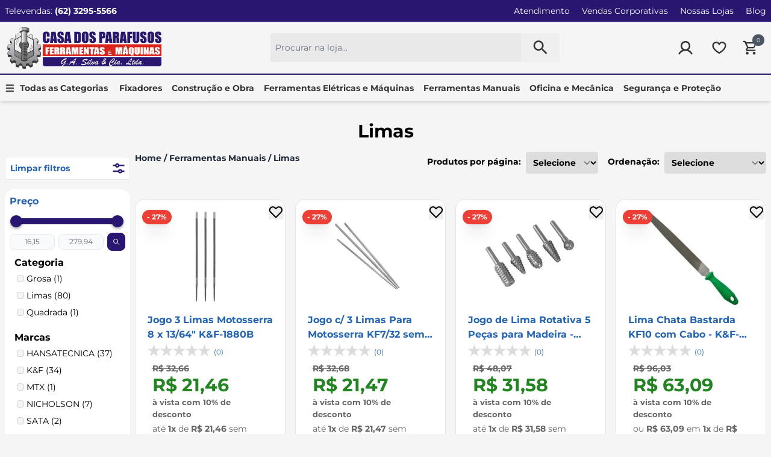

--- FILE ---
content_type: text/html; charset=utf-8
request_url: https://www.casadosparafusos.com/ferramentas-manuais/limas
body_size: 34655
content:
<!DOCTYPE html><html lang=pt-BR><head><meta charset=utf-8 /><link rel=preconnect href=https://casadosparafusos.fbitsstatic.net/sf/Fonts /><title>Limas - Ferramentas Manuais - Casa Dos Parafusos</title><link rel=icon type=image/png href="https://casadosparafusos.fbitsstatic.net/sf/img/favicon.png?theme=main&v=202512291258" /><link rel=preload href="https://casadosparafusos.fbitsstatic.net/sf/Fonts/Montserrat-Bold.woff2?theme=main&v=202512291258" as=font type=font/woff2 crossorigin=anonymous /><link rel=preload href="https://casadosparafusos.fbitsstatic.net/sf/Fonts/Montserrat-Regular.woff2?theme=main&v=202512291258" as=font type=font/woff2 crossorigin=anonymous /><link rel=preload href="https://casadosparafusos.fbitsstatic.net/img/p/jogo-3-limas-motosserra-8-x-13-64-kef-1880b-103883/278278.jpg?w=275&h=275&v=202510081939" as=image crossorigin=anonymous /><link rel=preload href="https://casadosparafusos.fbitsstatic.net/img/p/jogo-c-3-limas-para-motosserra-kf7-32-sem-cabo-kef-01890b-90389/268730-1.jpg?w=275&h=275&v=no-value" as=image crossorigin=anonymous /><link rel=preload href="https://casadosparafusos.fbitsstatic.net/img/p/jogo-de-lima-rotativa-5-pecas-para-madeira-mtx-704999-100298/275909.jpg?w=275&h=275&v=no-value" as=image crossorigin=anonymous /><link rel=preload href="https://casadosparafusos.fbitsstatic.net/img/p/lima-chata-bastarda-kf10-com-cabo-kef-3679bc-90312/268653.jpg?w=275&h=275&v=no-value" as=image crossorigin=anonymous /><link rel=stylesheet href="/mini_Cart.css?theme=main&v=202512291258" /><script>let gtagSetup;gtagSetup=n=>{const t=document.createElement("script");t.type="text/javascript";t.onload=()=>{dpush("js",new Date),n?dpush("config","G-956RV7PMS3",{user_id:n}):dpush("config","G-956RV7PMS3")};t.src="https://www.googletagmanager.com/gtag/js?id=G-956RV7PMS3";t.defer=!0;document.getElementsByTagName("body")[0].appendChild(t)}</script><script>let gtmSetup;gtmSetup=()=>{(function(n,t,i,r,u){n[r]=n[r]||[];n[r].push({"gtm.start":(new Date).getTime(),event:"gtm.js"});var e=t.getElementsByTagName(i)[0],f=t.createElement(i),o=r!="dataLayer"?"&l="+r:"";f.async=!0;f.src="https://www.googletagmanager.com/gtm.js?id="+u+o;e.parentNode.insertBefore(f,e)})(window,document,"script","dataLayer","GTM-WDKCLGP");const t=document.createElement("noscript"),n=document.createElement("iframe");n.src="https://www.googletagmanager.com/ns.html?id=GTM-WDKCLGP";n.height="0";n.width="0";n.style.display="none";n.style.visibility="hidden";t.appendChild(n);const i=document.getElementsByTagName("body")[0];i.insertBefore(t,i.firstChild)}</script><script>function dataLayerSetup(n){if(window.dataLayerConfigured)return!1;window.dataLayerConfigured=!0;!gtmSetup||gtmSetup(n);!gtagSetup||gtagSetup(n);window.dispatchEvent(new CustomEvent("dataLayerConfigured"))}</script><script src=https://reviews.konfidency.com.br/casadosparafusos/loader.js></script><script type=application/ld+json>{"@context":"https://schema.org","@type":"ItemList","url":"https://www.casadosparafusos.com/ferramentas-manuais/limas","numberOfItems":"82","itemListElement":[{"@type":"Product","image":"https://casadosparafusos.fbitsstatic.net/img/p/jogo-3-limas-motosserra-8-x-13-64-kef-1880b-103883/278278.jpg?w=275&h=275&v=202510081939","url":"https://www.casadosparafusos.com/produto/jogo-3-limas-motosserra-8-x-13-64-kef-1880b-103883","name":"Jogo 3 Limas Motosserra 8 x 13/64\" K&F-1880B","offers":{"@type":"Offer","price":"21.46","priceCurrency":"BRL"}},{"@type":"Product","image":"https://casadosparafusos.fbitsstatic.net/img/p/jogo-c-3-limas-para-motosserra-kf7-32-sem-cabo-kef-01890b-90389/268730-1.jpg?w=275&h=275&v=no-value","url":"https://www.casadosparafusos.com/produto/jogo-c-3-limas-para-motosserra-kf7-32-sem-cabo-kef-01890b-90389","name":"Jogo c/ 3 Limas Para Motosserra KF7/32 sem Cabo - K&F-01890B","offers":{"@type":"Offer","price":"21.47","priceCurrency":"BRL"}},{"@type":"Product","image":"https://casadosparafusos.fbitsstatic.net/img/p/jogo-de-lima-rotativa-5-pecas-para-madeira-mtx-704999-100298/275909.jpg?w=275&h=275&v=no-value","url":"https://www.casadosparafusos.com/produto/jogo-de-lima-rotativa-5-pecas-para-madeira-mtx-704999-100298","name":"Jogo de Lima Rotativa 5 Peças para Madeira - MTX-704999","offers":{"@type":"Offer","price":"31.58","priceCurrency":"BRL"}},{"@type":"Product","image":"https://casadosparafusos.fbitsstatic.net/img/p/lima-chata-bastarda-kf10-com-cabo-kef-3679bc-90312/268653.jpg?w=275&h=275&v=no-value","url":"https://www.casadosparafusos.com/produto/lima-chata-bastarda-kf10-com-cabo-kef-3679bc-90312","name":"Lima Chata Bastarda KF10 com Cabo - K&F-3679BC","offers":{"@type":"Offer","price":"63.09","priceCurrency":"BRL"}},{"@type":"Product","image":"https://casadosparafusos.fbitsstatic.net/img/p/lima-chata-bastarda-kf6-com-cabo-kef-3481bc-90392/268733.jpg?w=275&h=275&v=no-value","url":"https://www.casadosparafusos.com/produto/lima-chata-bastarda-kf6-com-cabo-kef-3481bc-90392","name":"Lima Chata Bastarda KF6 com Cabo - K&F-3481BC","offers":{"@type":"Offer","price":"27.56","priceCurrency":"BRL"}},{"@type":"Product","image":"https://casadosparafusos.fbitsstatic.net/img/p/lima-chata-murca-kf10-sem-cabo-kef-3745bc-90310/268651-1.jpg?w=275&h=275&v=no-value","url":"https://www.casadosparafusos.com/produto/lima-chata-murca-kf10-sem-cabo-kef-3745bc-90310","name":"Lima Chata Murca KF10 sem Cabo - K&F-3745BC","offers":{"@type":"Offer","price":"47.70","priceCurrency":"BRL"}},{"@type":"Product","image":"https://casadosparafusos.fbitsstatic.net/img/p/lima-chata-murca-kf12-sem-cabo-kef-3844b-90317/268658-1.jpg?w=275&h=275&v=no-value","url":"https://www.casadosparafusos.com/produto/lima-chata-murca-kf12-sem-cabo-kef-3844b-90317","name":"Lima Chata Murca KF12 sem Cabo - K&F-3844B","offers":{"@type":"Offer","price":"90.91","priceCurrency":"BRL"}},{"@type":"Product","image":"https://casadosparafusos.fbitsstatic.net/img/p/lima-chata-para-enxada-e-multiuso-8-sem-cabo-kef-8992-99820/275655-1.jpg?w=275&h=275&v=no-value","url":"https://www.casadosparafusos.com/produto/lima-chata-para-enxada-e-multiuso-8-sem-cabo-kef-8992-99820","name":"Lima Chata para Enxada e Multiuso 8\" Sem Cabo - K&F-8992","offers":{"@type":"Offer","price":"18.45","priceCurrency":"BRL"}},{"@type":"Product","image":"https://casadosparafusos.fbitsstatic.net/img/p/lima-grosa-cabinet-regular-10-pol-nicholson-17683bc-90313/268654.jpg?w=275&h=275&v=no-value","url":"https://www.casadosparafusos.com/produto/lima-grosa-cabinet-regular-10-pol-nicholson-17683bc-90313","name":"Lima Grosa Cabinet Regular 10 Pol. - NICHOLSON-17683BC","offers":{"@type":"Offer","price":"91.19","priceCurrency":"BRL"}},{"@type":"Product","image":"https://casadosparafusos.fbitsstatic.net/img/p/lima-grosa-cabinet-regular-12-pol-nicholson-17751b-90318/268659.jpg?w=275&h=275&v=no-value","url":"https://www.casadosparafusos.com/produto/lima-grosa-cabinet-regular-12-pol-nicholson-17751b-90318","name":"Lima Grosa Cabinet Regular 12 Pol. - NICHOLSON-17751B","offers":{"@type":"Offer","price":"122.18","priceCurrency":"BRL"}},{"@type":"Product","image":"https://casadosparafusos.fbitsstatic.net/img/p/lima-grosa-com-espiga-14-pol-nicholson-18156b-90302/268643.jpg?w=275&h=275&v=no-value","url":"https://www.casadosparafusos.com/produto/lima-grosa-com-espiga-14-pol-nicholson-18156b-90302","name":"Lima Grosa com Espiga 14 Pol. - NICHOLSON-18156B","offers":{"@type":"Offer","price":"122.05","priceCurrency":"BRL"}},{"@type":"Product","image":"https://casadosparafusos.fbitsstatic.net/img/p/lima-meia-cana-bastarda-8-sata-st03953l-101981/277353.jpg?w=275&h=275&v=202507081629","url":"https://www.casadosparafusos.com/produto/lima-meia-cana-bastarda-8-sata-st03953l-101981","name":"Lima Meia Cana Bastarda 8 - SATA - ST03953L","offers":{"@type":"Offer","price":"70.75","priceCurrency":"BRL"}},{"@type":"Product","image":"https://casadosparafusos.fbitsstatic.net/img/p/lima-meia-cana-bastarda-kf10-com-cabo-kef-5007bc-90314/268655.jpg?w=275&h=275&v=no-value","url":"https://www.casadosparafusos.com/produto/lima-meia-cana-bastarda-kf10-com-cabo-kef-5007bc-90314","name":"Lima Meia Cana Bastarda KF10 com Cabo - K&F-5007BC","offers":{"@type":"Offer","price":"98.71","priceCurrency":"BRL"}},{"@type":"Product","image":"https://casadosparafusos.fbitsstatic.net/img/p/lima-meia-cana-bastarda-kf6-com-cabo-kef-4809bc-90398/268739.jpg?w=275&h=275&v=no-value","url":"https://www.casadosparafusos.com/produto/lima-meia-cana-bastarda-kf6-com-cabo-kef-4809bc-90398","name":"Lima Meia Cana Bastarda KF6 com Cabo - K&F-4809BC","offers":{"@type":"Offer","price":"61.07","priceCurrency":"BRL"}},{"@type":"Product","image":"https://casadosparafusos.fbitsstatic.net/img/p/lima-meia-cana-murca-10-sem-cabo-kef-5073-100293/275904.jpg?w=275&h=275&v=no-value","url":"https://www.casadosparafusos.com/produto/lima-meia-cana-murca-10-sem-cabo-kef-5073-100293","name":"Lima Meia Cana Murca 10\" sem Cabo -  K&F-5073","offers":{"@type":"Offer","price":"102.46","priceCurrency":"BRL"}},{"@type":"Product","image":"https://casadosparafusos.fbitsstatic.net/img/p/lima-meia-cana-murca-de-8-com-cabo-kef-4974bc-99862/275697.jpg?w=275&h=275&v=no-value","url":"https://www.casadosparafusos.com/produto/lima-meia-cana-murca-de-8-com-cabo-kef-4974bc-99862","name":"Lima Meia Cana Murça de 8\" com Cabo - K&F-4974BC","offers":{"@type":"Offer","price":"78.31","priceCurrency":"BRL"}},{"@type":"Product","image":"https://casadosparafusos.fbitsstatic.net/img/p/lima-meia-cana-murca-kf8-com-cabo-kef-04960bc-90352/268693-1.jpg?w=275&h=275&v=no-value","url":"https://www.casadosparafusos.com/produto/lima-meia-cana-murca-kf8-com-cabo-kef-04960bc-90352","name":"Lima Meia Cana Murca KF8 com Cabo - K&F-04960BC","offers":{"@type":"Offer","price":"78.26","priceCurrency":"BRL"}},{"@type":"Product","image":"https://casadosparafusos.fbitsstatic.net/img/p/lima-para-enxada-8-com-cabo-kf-08992bc-90345/268686-1.jpg?w=275&h=275&v=no-value","url":"https://www.casadosparafusos.com/produto/lima-para-enxada-8-com-cabo-kf-08992bc-90345","name":"Lima para Enxada 8\" com Cabo - KF-08992BC","offers":{"@type":"Offer","price":"20.65","priceCurrency":"BRL"}},{"@type":"Product","image":"https://casadosparafusos.fbitsstatic.net/img/p/lima-para-enxada-e-facoes-8-com-cabo-starrett-kl411208-93769/269672.jpg?w=275&h=275&v=no-value","url":"https://www.casadosparafusos.com/produto/lima-para-enxada-e-facoes-8-com-cabo-starrett-kl411208-93769","name":"Lima Para Enxada E Facões 8\" Com Cabo - STARRETT-KL411208","offers":{"@type":"Offer","price":"14.54","priceCurrency":"BRL"}},{"@type":"Product","image":"https://casadosparafusos.fbitsstatic.net/img/p/lima-para-facao-destro-8-sem-cabo-kef-08994d-90387/268728.jpg?w=275&h=275&v=no-value","url":"https://www.casadosparafusos.com/produto/lima-para-facao-destro-8-sem-cabo-kef-08994d-90387","name":"Lima Para Facão Destro 8\" sem Cabo - K&F-08994D","offers":{"@type":"Offer","price":"16.88","priceCurrency":"BRL"}},{"@type":"Product","image":"https://casadosparafusos.fbitsstatic.net/img/p/lima-para-motosserra-sem-cabo-8x5-32-com-3-limas-kef-01882b-100123/275816-1.jpg?w=275&h=275&v=no-value","url":"https://www.casadosparafusos.com/produto/lima-para-motosserra-sem-cabo-8x5-32-com-3-limas-kef-01882b-100123","name":"Lima para Motosserra sem Cabo 8X5 32\" com 3 Limas - K&F-01882B","offers":{"@type":"Offer","price":"23.52","priceCurrency":"BRL"}},{"@type":"Product","image":"https://casadosparafusos.fbitsstatic.net/img/p/lima-quadrada-bastarda-10-com-cabo-nicholson-13210bc-99863/275698.jpg?w=275&h=275&v=no-value","url":"https://www.casadosparafusos.com/produto/lima-quadrada-bastarda-10-com-cabo-nicholson-13210bc-99863","name":"Lima Quadrada Bastarda 10\" com Cabo - NICHOLSON-13210BC","offers":{"@type":"Offer","price":"63.25","priceCurrency":"BRL"}},{"@type":"Product","image":"https://casadosparafusos.fbitsstatic.net/img/p/lima-quadrada-bastarda-6-com-cabo-plastico-nicholson-12967bc-99894/275729.jpg?w=275&h=275&v=no-value","url":"https://www.casadosparafusos.com/produto/lima-quadrada-bastarda-6-com-cabo-plastico-nicholson-12967bc-99894","name":"Lima Quadrada Bastarda 6\" com Cabo Plástico - NICHOLSON-12967BC","offers":{"@type":"Offer","price":"44.12","priceCurrency":"BRL"}},{"@type":"Product","image":"https://casadosparafusos.fbitsstatic.net/img/p/lima-redonda-bastarda-8-com-cabo-kef-11916bc-100090/275814-1.jpg?w=275&h=275&v=no-value","url":"https://www.casadosparafusos.com/produto/lima-redonda-bastarda-8-com-cabo-kef-11916bc-100090","name":"Lima Redonda Bastarda 8\" com Cabo - K&F-11916BC","offers":{"@type":"Offer","price":"38.08","priceCurrency":"BRL"}}]}</script><link href="https://casadosparafusos.fbitsstatic.net/sf/bundle/?type=css&paths=navbar,footer,mini_cart,user_login,spot,product,output,glider,slider_price,hotsite,swiffy-slider,seo_text&theme=main&v=202512291258" rel=stylesheet /><script>if(typeof jQuery!="undefined"){function passo2(){$(".coluna-fechamento.titulocentro.central.indisponivel").html()?$(".passo3").addClass("segundo"):$(".passo3").removeClass("segundo")}$(document).ready(function(){passo2();setTimeout("passo2()",100);setTimeout("passo2()",200);setTimeout("passo2()",400);setTimeout("passo2()",1e3)});$("#btnLogin.btRealizarLogin").click(function(){passo2();setTimeout("passo2()",100);setTimeout("passo2()",200);setTimeout("passo2()",400);setTimeout("passo2()",1e3)})}</script><meta name=keywords content=Limas /><meta name=description content="Limas - Casa Dos Parafusos" /><meta content="text/html; charset=iso-8859-1" http-equiv=content-type /><meta name=robots content="index, follow" /><link rel=canonical href=https://www.casadosparafusos.com/ferramentas-manuais/limas /><script>!function(n){var t,i=n.getElementsByTagName("script")[0];n.getElementById("soclminer-jssdk")||(t=n.createElement("script"),t.src="https://plugins.soclminer.com.br/v3/sdk/all.min.js",i.parentNode.insertBefore(t,i))}(document);window.soclInit=function(){socl.start("")}</script><script src=https://shared.btg360.com.br/wakeCommerce/btgTracking.min.js></script><script>BtgTracking.start("","tcs_casad_f04eda55f2f143f1aded258fedd5c1d2")</script><meta name=viewport content="width=device-width, initial-scale=1" /></head><body class=bg-mainBg><div id=topbar class="hidden lg:flex w-full justify-center border-b bg-main text-white"><div class="flex justify-between w-[1330px] m-2"><ul class="inline-flex text-sm"><li class=mr-8>Televendas: <a class=font-semibold href=tel:556232955566>(62) 3295-5566</a></li></ul><ul class="inline-flex text-sm"><li><a class=ml-5 href=/ComoComprar>Atendimento</a></li><li><a class=ml-5 href=/vendas-corporativas>Vendas Corporativas</a></li><li><a class=ml-5 href=https://goo.gl/maps/eNJtzRMFBEX1sreh9 target=_blank>Nossas Lojas</a></li><li><a class=ml-5 href=https://blog.casadosparafusos.com/ target=_blank>Blog</a></li></ul></div></div><header class="shadow-xl lg:shadow-none bg-lightBg" id=main-header><div class="flex w-full lg:justify-center lg:my-0 z-30 py-3 px-3 lg:py-2 bg-mainBg"><div class="flex relative justify-between items-center w-full lg:w-[1330px] lg:my-0"><div onclick=showNavBar(!0) class=lg:hidden><svg class="w-11 h-11 md:w-14 md:h-14 p-2 fill-txtDark hover:fill-txtDarkHover" xmlns=http://www.w3.org/2000/svg width=40 height=41 viewBox="0 0 40 41"><g clip-path=url(#clip0_5244_12294)><path d="M33.0129 30.6868C33.6549 30.6872 34.2722 30.9345 34.7368 31.3775C35.2015 31.8206 35.4779 32.4254 35.5087 33.0667C35.5396 33.708 35.3225 34.3366 34.9026 34.8222C34.4826 35.3078 33.8919 35.6132 33.2529 35.6752L33.0129 35.6869H6.34619C5.70416 35.6865 5.08687 35.4392 4.62221 34.9962C4.15756 34.5531 3.88117 33.9483 3.85032 33.307C3.81946 32.6657 4.03651 32.0371 4.45648 31.5515C4.87646 31.0659 5.46716 30.7605 6.10619 30.6985L6.34619 30.6868H33.0129ZM33.0129 19.0202C33.6759 19.0202 34.3118 19.2836 34.7806 19.7524C35.2495 20.2213 35.5129 20.8571 35.5129 21.5202C35.5129 22.1832 35.2495 22.8191 34.7806 23.288C34.3118 23.7568 33.6759 24.0202 33.0129 24.0202H6.34619C5.68315 24.0202 5.04727 23.7568 4.57842 23.288C4.10958 22.8191 3.84619 22.1832 3.84619 21.5202C3.84619 20.8571 4.10958 20.2213 4.57842 19.7524C5.04727 19.2836 5.68315 19.0202 6.34619 19.0202H33.0129ZM33.0129 7.35352C33.6759 7.35352 34.3118 7.61691 34.7806 8.08575C35.2495 8.55459 35.5129 9.19047 35.5129 9.85352C35.5129 10.5166 35.2495 11.1524 34.7806 11.6213C34.3118 12.0901 33.6759 12.3535 33.0129 12.3535H6.34619C5.68315 12.3535 5.04727 12.0901 4.57842 11.6213C4.10958 11.1524 3.84619 10.5166 3.84619 9.85352C3.84619 9.19047 4.10958 8.55459 4.57842 8.08575C5.04727 7.61691 5.68315 7.35352 6.34619 7.35352H33.0129Z" fill=inherit /></g><defs><clipPath id=clip0_5244_12294><rect width=40 height=40 fill=inherit transform="translate(0 0.862305)" /></clipPath></defs></svg></div><div class=flex-shrink><a class=shadow-inner href=/><img src="https://casadosparafusos.fbitsstatic.net/sf/img/logo.png?theme=main&v=202512291258" alt=logo class="logo aspect-[256/69] w-40 md:w-64" /></a></div><div class="header-search absolute lg:static lg:flex lg:w-auto sm:left-0 sm:top-[100%] top-16 w-full items-center z-20 px-3" itemscope itemtype=http://schema.org/WebSite><meta itemprop=url content=https://www.casadosparafusos.com/ /><form id=search class="bg-[#E9E9E9] lg:flex items-center rounded opacity-0 hidden lg:opacity-100 ease-in-out duration-500" onsubmit=search(event,null) itemprop=potentialAction itemscope="" itemtype=http://schema.org/SearchAction><div class="autocomplete sm:max-lg:w-full"><meta itemprop=target content="https://www.casadosparafusos.com/busca?busca={busca}" /><input class="inputSearch ac_input border-none p-2 w-full focus:ring-0 rounded bg-transparent text-sm" id=search-bar itemprop=query-input name=busca data-placeholder="Pesquisar na loja..." autocomplete=on placeholder="Procurar na loja..." /><div id=autocomplete-list class="absolute top-full right-0 left-0 z-20"></div></div><button class="flex items-center justify-center px-5 py-3 text font-bold" type=submit><img src="https://casadosparafusos.fbitsstatic.net/sf/img/icons/search.svg?theme=main&v=202512291258" alt=search class="w-6 h-6" /></button></form></div><div class="flex content-center space-x-2"><div class="hidden lg:flex content-center"><div class=flex><div id=login class="w-full flex items-center relative group"><input type=hidden class=no-underline id=login-url value="https://checkout.casadosparafusos.com/Login/Authenticate?returnUrl=" /><div class="max-lg:hidden text-sm flex p-4" id=user-action><a id=user-href class=user-href href="https://checkout.casadosparafusos.com/Login/Authenticate?returnUrl=" rel=nofollow><svg xmlns=http://www.w3.org/2000/svg width=28 height=27 viewBox="0 0 28 27" fill=none class="w-5 h-5 md:w-6 md:h-6 cursor-pointer" onclick=setUserDivVisibility()><path d="M27.2975 24.3704C25.5837 21.3625 22.9076 19.0188 19.7 17.7166C21.2951 16.5203 22.4734 14.8524 23.0679 12.9492C23.6624 11.046 23.643 9.00404 23.0125 7.11248C22.382 5.22091 21.1723 3.57568 19.5547 2.40984C17.9372 1.24399 15.9939 0.616638 14 0.616638C12.0061 0.616638 10.0628 1.24399 8.44525 2.40984C6.82772 3.57568 5.61802 5.22091 4.9875 7.11248C4.35698 9.00404 4.3376 11.046 4.93212 12.9492C5.52663 14.8524 6.70489 16.5203 8.29999 17.7166C5.0924 19.0188 2.4163 21.3625 0.702494 24.3704C0.596301 24.5411 0.525523 24.7315 0.494369 24.9302C0.463216 25.1288 0.472321 25.3317 0.521146 25.5268C0.56997 25.7218 0.657516 25.9051 0.778579 26.0656C0.899642 26.2262 1.05175 26.3608 1.22586 26.4614C1.39997 26.562 1.59253 26.6265 1.79209 26.6512C1.99165 26.6759 2.19414 26.6602 2.38752 26.6051C2.58089 26.5499 2.76121 26.4565 2.91775 26.3303C3.07429 26.2041 3.20386 26.0477 3.29874 25.8704C5.56374 21.9554 9.56374 19.6204 14 19.6204C18.4362 19.6204 22.4362 21.9566 24.7012 25.8704C24.9069 26.2011 25.2331 26.4388 25.6108 26.5333C25.9885 26.6279 26.3882 26.5718 26.7254 26.377C27.0626 26.1822 27.3108 25.864 27.4175 25.4895C27.5243 25.115 27.4812 24.7137 27.2975 24.3704ZM7.49999 10.1204C7.49999 8.83481 7.88121 7.5781 8.59544 6.50918C9.30967 5.44026 10.3248 4.60714 11.5126 4.11517C12.7003 3.6232 14.0072 3.49448 15.2681 3.74528C16.529 3.99609 17.6871 4.61515 18.5962 5.52419C19.5052 6.43324 20.1243 7.59142 20.3751 8.8523C20.6259 10.1132 20.4972 11.4201 20.0052 12.6078C19.5132 13.7956 18.6801 14.8107 17.6112 15.5249C16.5423 16.2392 15.2856 16.6204 14 16.6204C12.2767 16.6184 10.6245 15.9329 9.40599 14.7144C8.18744 13.4958 7.50198 11.8437 7.49999 10.1204Z" fill=#343537 /></svg></a><div class="opacity-0 invisible w-0 h-0 group-hover:opacity-100 group-hover:visible group-hover:w-auto group-hover:h-auto absolute top-full flex flex-col gap-4 z-10 left-1/2 -translate-x-1/2 transform bg-lightBg rounded-md shadow-md min-w-48 p-2 transition"><a id=user-href href="https://checkout.casadosparafusos.com/Login/Authenticate?returnUrl=" rel=nofollow class="text-white bg-greenMain rounded-md px-2 py-1 text-center w-full font-semibold">Entrar</a> <span class="text-center text-xs flex flex-col gap-1">Não tem uma conta? <a id=cadastre-se class="transition text-main text-base font-bold text-center" rel=nofollow href=https://checkout.casadosparafusos.com/Login/Cadastro/>Cadastre-se</a></span><hr /> <a href="https://checkout.casadosparafusos.com/Login/Authenticate?returnUrl=https://checkout.casadosparafusos.com/parceiros/cliente" rel=nofollow class="bg-main text-white font-bold text-center w-full rounded-md px-2 py-1">Acesso Parceiros</a></div></div><div class="lg:hidden bg-secondary-100 flex justify-center"><a id=user-href class=user-href href="https://checkout.casadosparafusos.com/Login/Authenticate?returnUrl=" rel=nofollow><svg xmlns=http://www.w3.org/2000/svg width=28 height=27 viewBox="0 0 28 27" fill=none class="w-5 h-5 md:w-6 md:h-6 cursor-pointer" onclick=setUserDivVisibility()><path d="M27.2975 24.3704C25.5837 21.3625 22.9076 19.0188 19.7 17.7166C21.2951 16.5203 22.4734 14.8524 23.0679 12.9492C23.6624 11.046 23.643 9.00404 23.0125 7.11248C22.382 5.22091 21.1723 3.57568 19.5547 2.40984C17.9372 1.24399 15.9939 0.616638 14 0.616638C12.0061 0.616638 10.0628 1.24399 8.44525 2.40984C6.82772 3.57568 5.61802 5.22091 4.9875 7.11248C4.35698 9.00404 4.3376 11.046 4.93212 12.9492C5.52663 14.8524 6.70489 16.5203 8.29999 17.7166C5.0924 19.0188 2.4163 21.3625 0.702494 24.3704C0.596301 24.5411 0.525523 24.7315 0.494369 24.9302C0.463216 25.1288 0.472321 25.3317 0.521146 25.5268C0.56997 25.7218 0.657516 25.9051 0.778579 26.0656C0.899642 26.2262 1.05175 26.3608 1.22586 26.4614C1.39997 26.562 1.59253 26.6265 1.79209 26.6512C1.99165 26.6759 2.19414 26.6602 2.38752 26.6051C2.58089 26.5499 2.76121 26.4565 2.91775 26.3303C3.07429 26.2041 3.20386 26.0477 3.29874 25.8704C5.56374 21.9554 9.56374 19.6204 14 19.6204C18.4362 19.6204 22.4362 21.9566 24.7012 25.8704C24.9069 26.2011 25.2331 26.4388 25.6108 26.5333C25.9885 26.6279 26.3882 26.5718 26.7254 26.377C27.0626 26.1822 27.3108 25.864 27.4175 25.4895C27.5243 25.115 27.4812 24.7137 27.2975 24.3704ZM7.49999 10.1204C7.49999 8.83481 7.88121 7.5781 8.59544 6.50918C9.30967 5.44026 10.3248 4.60714 11.5126 4.11517C12.7003 3.6232 14.0072 3.49448 15.2681 3.74528C16.529 3.99609 17.6871 4.61515 18.5962 5.52419C19.5052 6.43324 20.1243 7.59142 20.3751 8.8523C20.6259 10.1132 20.4972 11.4201 20.0052 12.6078C19.5132 13.7956 18.6801 14.8107 17.6112 15.5249C16.5423 16.2392 15.2856 16.6204 14 16.6204C12.2767 16.6184 10.6245 15.9329 9.40599 14.7144C8.18744 13.4958 7.50198 11.8437 7.49999 10.1204Z" fill=#343537 /></svg></a></div></div><div id=logged-user class="hidden flex-col justify-center group relative w-full cursor-pointer"><div class="flex justify-start items-center text-sm"><a href=https://checkout.casadosparafusos.com/MinhaConta/Dados/ class=px-2 rel=nofollow><svg xmlns=http://www.w3.org/2000/svg fill=none viewBox="0 0 24 24" stroke-width=1.8 stroke=#343537 class="w-7 h-7"><path stroke-linecap=round stroke-linejoin=round d="M17.982 18.725A7.488 7.488 0 0012 15.75a7.488 7.488 0 00-5.982 2.975m11.963 0a9 9 0 10-11.963 0m11.963 0A8.966 8.966 0 0112 21a8.966 8.966 0 01-5.982-2.275M15 9.75a3 3 0 11-6 0 3 3 0 016 0z" /></svg></a></div><div id=login-button-header class="hidden lg:group-hover:flex flex-col absolute top-10 left-1/2 -translate-x-1/2 bg-mainBg min-w-[200px] w-full z-50 text-sm rounded-md shadow-md overflow-hidden"><div class="font-semibold hidden lg:flex px-4 py-1 bg-slate-200">Olá<span id=user-name class="ml-1 hidden lg:flex"></span></div><div class="w-full flex flex-col"><a class="px-4 py-3 hover:bg-slate-200 transition w-full" href=https://checkout.casadosparafusos.com/MinhaConta/Dados/ rel=nofollow>Minha conta</a> <a class="px-4 py-3 hover:bg-slate-200 transition w-full" href=https://checkout.casadosparafusos.com/MinhaConta/Pedido/ rel=nofollow>Meus pedidos</a> <a class="px-4 py-3 w-full flex lg:justify-start justify-center items-center cursor-pointer hover:bg-slate-200 transition" id=user-logout href="https://checkout.casadosparafusos.com/Login/Authenticate?returnUrl=" rel=nofollow>Sair</a></div></div></div></div></div><div class="flex lg:hidden px-2 py-3"><svg class="lg:hidden w-5 h-5 mr-1 fill-txtDark hover:fill-txtDarkHover" xmlns=http://www.w3.org/2000/svg width=18 height=18 viewBox="0 0 18 18" fill=none id=open-search onclick=showSearchBar()><path d="M12.8645 11.3208H12.0515L11.7633 11.0429C12.8068 9.83266 13.3803 8.28752 13.3791 6.68954C13.3791 5.36647 12.9867 4.07312 12.2517 2.97303C11.5166 1.87294 10.4719 1.01553 9.24951 0.509214C8.02716 0.00289845 6.68212 -0.129577 5.38447 0.128541C4.08683 0.386658 2.89487 1.02377 1.95932 1.95932C1.02377 2.89487 0.386658 4.08683 0.128541 5.38447C-0.129577 6.68212 0.00289845 8.02716 0.509214 9.24951C1.01553 10.4719 1.87294 11.5166 2.97303 12.2517C4.07312 12.9867 5.36647 13.3791 6.68954 13.3791C8.34649 13.3791 9.86964 12.7719 11.0429 11.7633L11.3208 12.0515V12.8645L16.4666 18L18 16.4666L12.8645 11.3208ZM6.68954 11.3208C4.12693 11.3208 2.05832 9.25215 2.05832 6.68954C2.05832 4.12693 4.12693 2.05832 6.68954 2.05832C9.25215 2.05832 11.3208 4.12693 11.3208 6.68954C11.3208 9.25215 9.25215 11.3208 6.68954 11.3208Z" fill=inherit /></svg></div><div class="hidden lg:flex content-center"><a class="dropdown-option w-full flex justify-start items-center px-2" href=/listadedesejos><svg xmlns=http://www.w3.org/2000/svg class="hidden lg:flex w-6 h-6" viewBox="0 0 30 26" fill=none><path d="M21.25 0.620392C18.7388 0.620392 16.51 1.61164 15 3.31539C13.49 1.61164 11.2612 0.620392 8.75 0.620392C6.56278 0.623038 4.46589 1.49308 2.91929 3.03968C1.37269 4.58629 0.502646 6.68317 0.5 8.87039C0.5 17.9129 13.7262 25.1379 14.2887 25.4416C14.5073 25.5594 14.7517 25.621 15 25.621C15.2483 25.621 15.4927 25.5594 15.7113 25.4416C16.2738 25.1379 29.5 17.9129 29.5 8.87039C29.4974 6.68317 28.6273 4.58629 27.0807 3.03968C25.5341 1.49308 23.4372 0.623038 21.25 0.620392ZM20.5637 18.4154C18.8228 19.8927 16.9618 21.2223 15 22.3904C13.0382 21.2223 11.1772 19.8927 9.43625 18.4154C6.7275 16.0916 3.5 12.5479 3.5 8.87039C3.5 7.47801 4.05312 6.14265 5.03769 5.15808C6.02225 4.17352 7.35761 3.62039 8.75 3.62039C10.975 3.62039 12.8375 4.79539 13.6112 6.68789C13.7239 6.96378 13.9161 7.19987 14.1634 7.36605C14.4108 7.53224 14.702 7.62099 15 7.62099C15.298 7.62099 15.5892 7.53224 15.8366 7.36605C16.0839 7.19987 16.2761 6.96378 16.3888 6.68789C17.1625 4.79539 19.025 3.62039 21.25 3.62039C22.6424 3.62039 23.9777 4.17352 24.9623 5.15808C25.9469 6.14265 26.5 7.47801 26.5 8.87039C26.5 12.5479 23.2725 16.0916 20.5637 18.4154Z" fill=#343537 /></svg> <svg xmlns=http://www.w3.org/2000/svg class="flex lg:hidden w-5 h-5 fill-txtDark hover:fill-txtDarkHover" viewBox="0 0 30 26" fill=none><path d="M21.25 0.362305C18.7388 0.362305 16.51 1.35355 15 3.0573C13.49 1.35355 11.2612 0.362305 8.75 0.362305C6.56278 0.364951 4.46589 1.23499 2.91929 2.7816C1.37269 4.3282 0.502646 6.42508 0.5 8.6123C0.5 17.6548 13.7262 24.8798 14.2887 25.1836C14.5073 25.3013 14.7517 25.3629 15 25.3629C15.2483 25.3629 15.4927 25.3013 15.7113 25.1836C16.2738 24.8798 29.5 17.6548 29.5 8.6123C29.4974 6.42508 28.6273 4.3282 27.0807 2.7816C25.5341 1.23499 23.4372 0.364951 21.25 0.362305ZM20.5637 18.1573C18.8228 19.6346 16.9618 20.9642 15 22.1323C13.0382 20.9642 11.1772 19.6346 9.43625 18.1573C6.7275 15.8336 3.5 12.2898 3.5 8.6123C3.5 7.21992 4.05312 5.88456 5.03769 4.89999C6.02225 3.91543 7.35761 3.3623 8.75 3.3623C10.975 3.3623 12.8375 4.5373 13.6112 6.4298C13.7239 6.70569 13.9161 6.94178 14.1634 7.10797C14.4108 7.27415 14.702 7.36291 15 7.36291C15.298 7.36291 15.5892 7.27415 15.8366 7.10797C16.0839 6.94178 16.2761 6.70569 16.3888 6.4298C17.1625 4.5373 19.025 3.3623 21.25 3.3623C22.6424 3.3623 23.9777 3.91543 24.9623 4.89999C25.9469 5.88456 26.5 7.21992 26.5 8.6123C26.5 12.2898 23.2725 15.8336 20.5637 18.1573Z" fill=inherit /></svg></a></div><div class="flex lg:hidden content-center"><div class=flex><div id=login class="w-full flex items-center relative group"><input type=hidden class=no-underline id=login-url value="https://checkout.casadosparafusos.com/Login/Authenticate?returnUrl=" /><div class="max-lg:hidden text-sm flex p-4" id=user-action><a id=user-href class=user-href href="https://checkout.casadosparafusos.com/Login/Authenticate?returnUrl=" rel=nofollow><svg xmlns=http://www.w3.org/2000/svg width=28 height=27 viewBox="0 0 28 27" fill=none class="w-5 h-5 md:w-6 md:h-6 cursor-pointer" onclick=setUserDivVisibility()><path d="M27.2975 24.3704C25.5837 21.3625 22.9076 19.0188 19.7 17.7166C21.2951 16.5203 22.4734 14.8524 23.0679 12.9492C23.6624 11.046 23.643 9.00404 23.0125 7.11248C22.382 5.22091 21.1723 3.57568 19.5547 2.40984C17.9372 1.24399 15.9939 0.616638 14 0.616638C12.0061 0.616638 10.0628 1.24399 8.44525 2.40984C6.82772 3.57568 5.61802 5.22091 4.9875 7.11248C4.35698 9.00404 4.3376 11.046 4.93212 12.9492C5.52663 14.8524 6.70489 16.5203 8.29999 17.7166C5.0924 19.0188 2.4163 21.3625 0.702494 24.3704C0.596301 24.5411 0.525523 24.7315 0.494369 24.9302C0.463216 25.1288 0.472321 25.3317 0.521146 25.5268C0.56997 25.7218 0.657516 25.9051 0.778579 26.0656C0.899642 26.2262 1.05175 26.3608 1.22586 26.4614C1.39997 26.562 1.59253 26.6265 1.79209 26.6512C1.99165 26.6759 2.19414 26.6602 2.38752 26.6051C2.58089 26.5499 2.76121 26.4565 2.91775 26.3303C3.07429 26.2041 3.20386 26.0477 3.29874 25.8704C5.56374 21.9554 9.56374 19.6204 14 19.6204C18.4362 19.6204 22.4362 21.9566 24.7012 25.8704C24.9069 26.2011 25.2331 26.4388 25.6108 26.5333C25.9885 26.6279 26.3882 26.5718 26.7254 26.377C27.0626 26.1822 27.3108 25.864 27.4175 25.4895C27.5243 25.115 27.4812 24.7137 27.2975 24.3704ZM7.49999 10.1204C7.49999 8.83481 7.88121 7.5781 8.59544 6.50918C9.30967 5.44026 10.3248 4.60714 11.5126 4.11517C12.7003 3.6232 14.0072 3.49448 15.2681 3.74528C16.529 3.99609 17.6871 4.61515 18.5962 5.52419C19.5052 6.43324 20.1243 7.59142 20.3751 8.8523C20.6259 10.1132 20.4972 11.4201 20.0052 12.6078C19.5132 13.7956 18.6801 14.8107 17.6112 15.5249C16.5423 16.2392 15.2856 16.6204 14 16.6204C12.2767 16.6184 10.6245 15.9329 9.40599 14.7144C8.18744 13.4958 7.50198 11.8437 7.49999 10.1204Z" fill=#343537 /></svg></a><div class="opacity-0 invisible w-0 h-0 group-hover:opacity-100 group-hover:visible group-hover:w-auto group-hover:h-auto absolute top-full flex flex-col gap-4 z-10 left-1/2 -translate-x-1/2 transform bg-lightBg rounded-md shadow-md min-w-48 p-2 transition"><a id=user-href href="https://checkout.casadosparafusos.com/Login/Authenticate?returnUrl=" rel=nofollow class="text-white bg-greenMain rounded-md px-2 py-1 text-center w-full font-semibold">Entrar</a> <span class="text-center text-xs flex flex-col gap-1">Não tem uma conta? <a id=cadastre-se class="transition text-main text-base font-bold text-center" rel=nofollow href=https://checkout.casadosparafusos.com/Login/Cadastro/>Cadastre-se</a></span><hr /> <a href="https://checkout.casadosparafusos.com/Login/Authenticate?returnUrl=https://checkout.casadosparafusos.com/parceiros/cliente" rel=nofollow class="bg-main text-white font-bold text-center w-full rounded-md px-2 py-1">Acesso Parceiros</a></div></div><div class="lg:hidden bg-secondary-100 flex justify-center"><a id=user-href class=user-href href="https://checkout.casadosparafusos.com/Login/Authenticate?returnUrl=" rel=nofollow><svg xmlns=http://www.w3.org/2000/svg width=28 height=27 viewBox="0 0 28 27" fill=none class="w-5 h-5 md:w-6 md:h-6 cursor-pointer" onclick=setUserDivVisibility()><path d="M27.2975 24.3704C25.5837 21.3625 22.9076 19.0188 19.7 17.7166C21.2951 16.5203 22.4734 14.8524 23.0679 12.9492C23.6624 11.046 23.643 9.00404 23.0125 7.11248C22.382 5.22091 21.1723 3.57568 19.5547 2.40984C17.9372 1.24399 15.9939 0.616638 14 0.616638C12.0061 0.616638 10.0628 1.24399 8.44525 2.40984C6.82772 3.57568 5.61802 5.22091 4.9875 7.11248C4.35698 9.00404 4.3376 11.046 4.93212 12.9492C5.52663 14.8524 6.70489 16.5203 8.29999 17.7166C5.0924 19.0188 2.4163 21.3625 0.702494 24.3704C0.596301 24.5411 0.525523 24.7315 0.494369 24.9302C0.463216 25.1288 0.472321 25.3317 0.521146 25.5268C0.56997 25.7218 0.657516 25.9051 0.778579 26.0656C0.899642 26.2262 1.05175 26.3608 1.22586 26.4614C1.39997 26.562 1.59253 26.6265 1.79209 26.6512C1.99165 26.6759 2.19414 26.6602 2.38752 26.6051C2.58089 26.5499 2.76121 26.4565 2.91775 26.3303C3.07429 26.2041 3.20386 26.0477 3.29874 25.8704C5.56374 21.9554 9.56374 19.6204 14 19.6204C18.4362 19.6204 22.4362 21.9566 24.7012 25.8704C24.9069 26.2011 25.2331 26.4388 25.6108 26.5333C25.9885 26.6279 26.3882 26.5718 26.7254 26.377C27.0626 26.1822 27.3108 25.864 27.4175 25.4895C27.5243 25.115 27.4812 24.7137 27.2975 24.3704ZM7.49999 10.1204C7.49999 8.83481 7.88121 7.5781 8.59544 6.50918C9.30967 5.44026 10.3248 4.60714 11.5126 4.11517C12.7003 3.6232 14.0072 3.49448 15.2681 3.74528C16.529 3.99609 17.6871 4.61515 18.5962 5.52419C19.5052 6.43324 20.1243 7.59142 20.3751 8.8523C20.6259 10.1132 20.4972 11.4201 20.0052 12.6078C19.5132 13.7956 18.6801 14.8107 17.6112 15.5249C16.5423 16.2392 15.2856 16.6204 14 16.6204C12.2767 16.6184 10.6245 15.9329 9.40599 14.7144C8.18744 13.4958 7.50198 11.8437 7.49999 10.1204Z" fill=#343537 /></svg></a></div></div><div id=logged-user class="hidden flex-col justify-center group relative w-full cursor-pointer"><div class="flex justify-start items-center text-sm"><a href=https://checkout.casadosparafusos.com/MinhaConta/Dados/ class=px-2 rel=nofollow><svg xmlns=http://www.w3.org/2000/svg fill=none viewBox="0 0 24 24" stroke-width=1.8 stroke=#343537 class="w-7 h-7"><path stroke-linecap=round stroke-linejoin=round d="M17.982 18.725A7.488 7.488 0 0012 15.75a7.488 7.488 0 00-5.982 2.975m11.963 0a9 9 0 10-11.963 0m11.963 0A8.966 8.966 0 0112 21a8.966 8.966 0 01-5.982-2.275M15 9.75a3 3 0 11-6 0 3 3 0 016 0z" /></svg></a></div><div id=login-button-header class="hidden lg:group-hover:flex flex-col absolute top-10 left-1/2 -translate-x-1/2 bg-mainBg min-w-[200px] w-full z-50 text-sm rounded-md shadow-md overflow-hidden"><div class="font-semibold hidden lg:flex px-4 py-1 bg-slate-200">Olá<span id=user-name class="ml-1 hidden lg:flex"></span></div><div class="w-full flex flex-col"><a class="px-4 py-3 hover:bg-slate-200 transition w-full" href=https://checkout.casadosparafusos.com/MinhaConta/Dados/ rel=nofollow>Minha conta</a> <a class="px-4 py-3 hover:bg-slate-200 transition w-full" href=https://checkout.casadosparafusos.com/MinhaConta/Pedido/ rel=nofollow>Meus pedidos</a> <a class="px-4 py-3 w-full flex lg:justify-start justify-center items-center cursor-pointer hover:bg-slate-200 transition" id=user-logout href="https://checkout.casadosparafusos.com/Login/Authenticate?returnUrl=" rel=nofollow>Sair</a></div></div></div></div></div><div class="flex justify-start items-center"><div class="relative p-[0.7rem]" id=cart-icon-wrapper><a id=desktop-cart-link href=https://checkout.casadosparafusos.com/><img src="https://casadosparafusos.fbitsstatic.net/sf/img/header/cart.svg?theme=main&v=202512291258" alt=cart class="hidden lg:flex w-6 h-6 cursor-pointer" /></a> <svg xmlns=http://www.w3.org/2000/svg class="flex lg:hidden w-5 h-5 cursor-pointer fill-txtDark hover:fill-txtDarkHover" width=27 height=28 viewBox="0 0 27 28" onclick=setCartDivVisibility()><path d="M21.3333 21.8626C22.0406 21.8626 22.7189 22.1436 23.219 22.6437C23.719 23.1438 24 23.8221 24 24.5293C24 25.2365 23.719 25.9148 23.219 26.4149C22.7189 26.915 22.0406 27.196 21.3333 27.196C20.6261 27.196 19.9478 26.915 19.4477 26.4149C18.9476 25.9148 18.6667 25.2365 18.6667 24.5293C18.6667 23.0493 19.8533 21.8626 21.3333 21.8626ZM0 0.529297H4.36L5.61333 3.19596H25.3333C25.687 3.19596 26.0261 3.33644 26.2761 3.58649C26.5262 3.83654 26.6667 4.17567 26.6667 4.5293C26.6667 4.75596 26.6 4.98263 26.5067 5.19596L21.7333 13.8226C21.28 14.636 20.4 15.196 19.4 15.196H9.46667L8.26667 17.3693L8.22667 17.5293C8.22667 17.6177 8.26178 17.7025 8.3243 17.765C8.38681 17.8275 8.47159 17.8626 8.56 17.8626H24V20.5293H8C7.29276 20.5293 6.61448 20.2483 6.11438 19.7482C5.61428 19.2481 5.33333 18.5699 5.33333 17.8626C5.33333 17.396 5.45333 16.956 5.65333 16.5826L7.46667 13.316L2.66667 3.19596H0V0.529297ZM8 21.8626C8.70724 21.8626 9.38552 22.1436 9.88562 22.6437C10.3857 23.1438 10.6667 23.8221 10.6667 24.5293C10.6667 25.2365 10.3857 25.9148 9.88562 26.4149C9.38552 26.915 8.70724 27.196 8 27.196C7.29276 27.196 6.61448 26.915 6.11438 26.4149C5.61428 25.9148 5.33333 25.2365 5.33333 24.5293C5.33333 23.0493 6.52 21.8626 8 21.8626ZM20 12.5293L23.7067 5.86263H6.85333L10 12.5293H20Z" fill=inherit /></svg> <span id=cart-qty-label class="absolute top-[0.075rem] -right-[0.075rem] py-[0.15rem] px-[0.45rem] rounded-full bg-redColor text-white text-[0.6rem]">0</span></div></div></div></div></div><nav id=navbar class="hidden border-t-[2px] border-main lg:flex bg-secondary-100 lg:bg-mainBg text lg:items-center lg:justify-center w-3/4 lg:w-full h-full shadow-2xl lg:shadow-md fixed lg:static top-0 z-30 ease-in-out duration-500 lg:opacity-100 box-content overflow-y-auto lg:overflow-y-visible inset-y-0 left-0 -translate-x-full lg:transform-none"><div class="flex flex-col lg:flex-row w-full lg:w-[1330px] h-fit static lg:relative"><div class="flex justify-between border-b lg:hidden mt-1 px-2 py-3 w-full"><a href=/><img src="https://casadosparafusos.fbitsstatic.net/sf/img/logo.png?theme=main&v=202512291258" alt=logo class=w-40 /></a> <button type=button class="text-secondary-400 hover:text-secondary-500" onclick=showNavBar(!1)><span class=sr-only>Close</span> <img src="https://casadosparafusos.fbitsstatic.net/sf/img/icons/close.svg?theme=main&v=202512291258" alt=close class="w-6 h-6 md:w-8 md:h-8 m-2" /></button></div><div class="flex justify-around items-center border-b lg:hidden w-full px-3 py-3"><a href=/ListaDeDesejos><svg xmlns=http://www.w3.org/2000/svg class="w-6 h-6" viewBox="0 0 30 26" fill=none><path d="M21.25 0.620392C18.7388 0.620392 16.51 1.61164 15 3.31539C13.49 1.61164 11.2612 0.620392 8.75 0.620392C6.56278 0.623038 4.46589 1.49308 2.91929 3.03968C1.37269 4.58629 0.502646 6.68317 0.5 8.87039C0.5 17.9129 13.7262 25.1379 14.2887 25.4416C14.5073 25.5594 14.7517 25.621 15 25.621C15.2483 25.621 15.4927 25.5594 15.7113 25.4416C16.2738 25.1379 29.5 17.9129 29.5 8.87039C29.4974 6.68317 28.6273 4.58629 27.0807 3.03968C25.5341 1.49308 23.4372 0.623038 21.25 0.620392ZM20.5637 18.4154C18.8228 19.8927 16.9618 21.2223 15 22.3904C13.0382 21.2223 11.1772 19.8927 9.43625 18.4154C6.7275 16.0916 3.5 12.5479 3.5 8.87039C3.5 7.47801 4.05312 6.14265 5.03769 5.15808C6.02225 4.17352 7.35761 3.62039 8.75 3.62039C10.975 3.62039 12.8375 4.79539 13.6112 6.68789C13.7239 6.96378 13.9161 7.19987 14.1634 7.36605C14.4108 7.53224 14.702 7.62099 15 7.62099C15.298 7.62099 15.5892 7.53224 15.8366 7.36605C16.0839 7.19987 16.2761 6.96378 16.3888 6.68789C17.1625 4.79539 19.025 3.62039 21.25 3.62039C22.6424 3.62039 23.9777 4.17352 24.9623 5.15808C25.9469 6.14265 26.5 7.47801 26.5 8.87039C26.5 12.5479 23.2725 16.0916 20.5637 18.4154Z" fill=#343537 /></svg></a><div class=flex><div id=login class="w-full flex items-center relative group"><input type=hidden class=no-underline id=login-url value="https://checkout.casadosparafusos.com/Login/Authenticate?returnUrl=" /><div class="max-lg:hidden text-sm flex p-4" id=user-action><a id=user-href class=user-href href="https://checkout.casadosparafusos.com/Login/Authenticate?returnUrl=" rel=nofollow><svg xmlns=http://www.w3.org/2000/svg width=28 height=27 viewBox="0 0 28 27" fill=none class="w-5 h-5 md:w-6 md:h-6 cursor-pointer" onclick=setUserDivVisibility()><path d="M27.2975 24.3704C25.5837 21.3625 22.9076 19.0188 19.7 17.7166C21.2951 16.5203 22.4734 14.8524 23.0679 12.9492C23.6624 11.046 23.643 9.00404 23.0125 7.11248C22.382 5.22091 21.1723 3.57568 19.5547 2.40984C17.9372 1.24399 15.9939 0.616638 14 0.616638C12.0061 0.616638 10.0628 1.24399 8.44525 2.40984C6.82772 3.57568 5.61802 5.22091 4.9875 7.11248C4.35698 9.00404 4.3376 11.046 4.93212 12.9492C5.52663 14.8524 6.70489 16.5203 8.29999 17.7166C5.0924 19.0188 2.4163 21.3625 0.702494 24.3704C0.596301 24.5411 0.525523 24.7315 0.494369 24.9302C0.463216 25.1288 0.472321 25.3317 0.521146 25.5268C0.56997 25.7218 0.657516 25.9051 0.778579 26.0656C0.899642 26.2262 1.05175 26.3608 1.22586 26.4614C1.39997 26.562 1.59253 26.6265 1.79209 26.6512C1.99165 26.6759 2.19414 26.6602 2.38752 26.6051C2.58089 26.5499 2.76121 26.4565 2.91775 26.3303C3.07429 26.2041 3.20386 26.0477 3.29874 25.8704C5.56374 21.9554 9.56374 19.6204 14 19.6204C18.4362 19.6204 22.4362 21.9566 24.7012 25.8704C24.9069 26.2011 25.2331 26.4388 25.6108 26.5333C25.9885 26.6279 26.3882 26.5718 26.7254 26.377C27.0626 26.1822 27.3108 25.864 27.4175 25.4895C27.5243 25.115 27.4812 24.7137 27.2975 24.3704ZM7.49999 10.1204C7.49999 8.83481 7.88121 7.5781 8.59544 6.50918C9.30967 5.44026 10.3248 4.60714 11.5126 4.11517C12.7003 3.6232 14.0072 3.49448 15.2681 3.74528C16.529 3.99609 17.6871 4.61515 18.5962 5.52419C19.5052 6.43324 20.1243 7.59142 20.3751 8.8523C20.6259 10.1132 20.4972 11.4201 20.0052 12.6078C19.5132 13.7956 18.6801 14.8107 17.6112 15.5249C16.5423 16.2392 15.2856 16.6204 14 16.6204C12.2767 16.6184 10.6245 15.9329 9.40599 14.7144C8.18744 13.4958 7.50198 11.8437 7.49999 10.1204Z" fill=#343537 /></svg></a><div class="opacity-0 invisible w-0 h-0 group-hover:opacity-100 group-hover:visible group-hover:w-auto group-hover:h-auto absolute top-full flex flex-col gap-4 z-10 left-1/2 -translate-x-1/2 transform bg-lightBg rounded-md shadow-md min-w-48 p-2 transition"><a id=user-href href="https://checkout.casadosparafusos.com/Login/Authenticate?returnUrl=" rel=nofollow class="text-white bg-greenMain rounded-md px-2 py-1 text-center w-full font-semibold">Entrar</a> <span class="text-center text-xs flex flex-col gap-1">Não tem uma conta? <a id=cadastre-se class="transition text-main text-base font-bold text-center" rel=nofollow href=https://checkout.casadosparafusos.com/Login/Cadastro/>Cadastre-se</a></span><hr /> <a href="https://checkout.casadosparafusos.com/Login/Authenticate?returnUrl=https://checkout.casadosparafusos.com/parceiros/cliente" rel=nofollow class="bg-main text-white font-bold text-center w-full rounded-md px-2 py-1">Acesso Parceiros</a></div></div><div class="lg:hidden bg-secondary-100 flex justify-center"><a id=user-href class=user-href href="https://checkout.casadosparafusos.com/Login/Authenticate?returnUrl=" rel=nofollow><svg xmlns=http://www.w3.org/2000/svg width=28 height=27 viewBox="0 0 28 27" fill=none class="w-5 h-5 md:w-6 md:h-6 cursor-pointer" onclick=setUserDivVisibility()><path d="M27.2975 24.3704C25.5837 21.3625 22.9076 19.0188 19.7 17.7166C21.2951 16.5203 22.4734 14.8524 23.0679 12.9492C23.6624 11.046 23.643 9.00404 23.0125 7.11248C22.382 5.22091 21.1723 3.57568 19.5547 2.40984C17.9372 1.24399 15.9939 0.616638 14 0.616638C12.0061 0.616638 10.0628 1.24399 8.44525 2.40984C6.82772 3.57568 5.61802 5.22091 4.9875 7.11248C4.35698 9.00404 4.3376 11.046 4.93212 12.9492C5.52663 14.8524 6.70489 16.5203 8.29999 17.7166C5.0924 19.0188 2.4163 21.3625 0.702494 24.3704C0.596301 24.5411 0.525523 24.7315 0.494369 24.9302C0.463216 25.1288 0.472321 25.3317 0.521146 25.5268C0.56997 25.7218 0.657516 25.9051 0.778579 26.0656C0.899642 26.2262 1.05175 26.3608 1.22586 26.4614C1.39997 26.562 1.59253 26.6265 1.79209 26.6512C1.99165 26.6759 2.19414 26.6602 2.38752 26.6051C2.58089 26.5499 2.76121 26.4565 2.91775 26.3303C3.07429 26.2041 3.20386 26.0477 3.29874 25.8704C5.56374 21.9554 9.56374 19.6204 14 19.6204C18.4362 19.6204 22.4362 21.9566 24.7012 25.8704C24.9069 26.2011 25.2331 26.4388 25.6108 26.5333C25.9885 26.6279 26.3882 26.5718 26.7254 26.377C27.0626 26.1822 27.3108 25.864 27.4175 25.4895C27.5243 25.115 27.4812 24.7137 27.2975 24.3704ZM7.49999 10.1204C7.49999 8.83481 7.88121 7.5781 8.59544 6.50918C9.30967 5.44026 10.3248 4.60714 11.5126 4.11517C12.7003 3.6232 14.0072 3.49448 15.2681 3.74528C16.529 3.99609 17.6871 4.61515 18.5962 5.52419C19.5052 6.43324 20.1243 7.59142 20.3751 8.8523C20.6259 10.1132 20.4972 11.4201 20.0052 12.6078C19.5132 13.7956 18.6801 14.8107 17.6112 15.5249C16.5423 16.2392 15.2856 16.6204 14 16.6204C12.2767 16.6184 10.6245 15.9329 9.40599 14.7144C8.18744 13.4958 7.50198 11.8437 7.49999 10.1204Z" fill=#343537 /></svg></a></div></div><div id=logged-user class="hidden flex-col justify-center group relative w-full cursor-pointer"><div class="flex justify-start items-center text-sm"><a href=https://checkout.casadosparafusos.com/MinhaConta/Dados/ class=px-2 rel=nofollow><svg xmlns=http://www.w3.org/2000/svg fill=none viewBox="0 0 24 24" stroke-width=1.8 stroke=#343537 class="w-7 h-7"><path stroke-linecap=round stroke-linejoin=round d="M17.982 18.725A7.488 7.488 0 0012 15.75a7.488 7.488 0 00-5.982 2.975m11.963 0a9 9 0 10-11.963 0m11.963 0A8.966 8.966 0 0112 21a8.966 8.966 0 01-5.982-2.275M15 9.75a3 3 0 11-6 0 3 3 0 016 0z" /></svg></a></div><div id=login-button-header class="hidden lg:group-hover:flex flex-col absolute top-10 left-1/2 -translate-x-1/2 bg-mainBg min-w-[200px] w-full z-50 text-sm rounded-md shadow-md overflow-hidden"><div class="font-semibold hidden lg:flex px-4 py-1 bg-slate-200">Olá<span id=user-name class="ml-1 hidden lg:flex"></span></div><div class="w-full flex flex-col"><a class="px-4 py-3 hover:bg-slate-200 transition w-full" href=https://checkout.casadosparafusos.com/MinhaConta/Dados/ rel=nofollow>Minha conta</a> <a class="px-4 py-3 hover:bg-slate-200 transition w-full" href=https://checkout.casadosparafusos.com/MinhaConta/Pedido/ rel=nofollow>Meus pedidos</a> <a class="px-4 py-3 w-full flex lg:justify-start justify-center items-center cursor-pointer hover:bg-slate-200 transition" id=user-logout href="https://checkout.casadosparafusos.com/Login/Authenticate?returnUrl=" rel=nofollow>Sair</a></div></div></div></div><img src="https://casadosparafusos.fbitsstatic.net/sf/img/header/cart.svg?theme=main&v=202512291258" alt=cart class="px-0 py-0 w-6 h-6 cursor-pointer" onclick=setCartDivVisibility() /></div><ul class="flex flex-col lg:flex-row relative lg:static"><li class="group lg:flex border-b lg:border-b-0"><div class="flex-col menu-button"><div class="flex justify-between lg:group-hover:bg-mainBg items-center px-3 md:px-2 py-3"><svg class="hidden lg:flex fill-txtDark group-hover:fill-txtDarkHover mr-2 h-5 w-5 md:w-8 md:h-8 lg:h-5 lg:w-5" width=40 height=40 viewBox="0 0 40 40" fill=none xmlns=http://www.w3.org/2000/svg><path d="M33.0129 29.8245C33.6549 29.8249 34.2722 30.0722 34.7368 30.5152C35.2015 30.9583 35.4779 31.5631 35.5087 32.2044C35.5396 32.8457 35.3225 33.4743 34.9026 33.9599C34.4826 34.4455 33.8919 34.7509 33.2529 34.8129L33.0129 34.8245H6.34619C5.70416 34.8242 5.08687 34.5769 4.62221 34.1339C4.15756 33.6908 3.88117 33.086 3.85032 32.4447C3.81946 31.8034 4.03651 31.1748 4.45648 30.6892C4.87646 30.2036 5.46716 29.8982 6.10619 29.8362L6.34619 29.8245H33.0129ZM33.0129 18.1579C33.6759 18.1579 34.3118 18.4213 34.7806 18.8901C35.2495 19.359 35.5129 19.9948 35.5129 20.6579C35.5129 21.3209 35.2495 21.9568 34.7806 22.4256C34.3118 22.8945 33.6759 23.1579 33.0129 23.1579H6.34619C5.68315 23.1579 5.04727 22.8945 4.57842 22.4256C4.10958 21.9568 3.84619 21.3209 3.84619 20.6579C3.84619 19.9948 4.10958 19.359 4.57842 18.8901C5.04727 18.4213 5.68315 18.1579 6.34619 18.1579H33.0129ZM33.0129 6.49121C33.6759 6.49121 34.3118 6.7546 34.7806 7.22344C35.2495 7.69229 35.5129 8.32817 35.5129 8.99121C35.5129 9.65425 35.2495 10.2901 34.7806 10.759C34.3118 11.2278 33.6759 11.4912 33.0129 11.4912H6.34619C5.68315 11.4912 5.04727 11.2278 4.57842 10.759C4.10958 10.2901 3.84619 9.65425 3.84619 8.99121C3.84619 8.32817 4.10958 7.69229 4.57842 7.22344C5.04727 6.7546 5.68315 6.49121 6.34619 6.49121H33.0129Z" fill=inherit /></svg> <a id=menu class="lg:text-txtDark text-base font-semibold md:text-[13px] lg:text-sm w-full lg:w-fit-content flex items-center justify-between" onclick=showSubMenu(999123)>Todas as Categorias <img src="https://casadosparafusos.fbitsstatic.net/sf/img/icons/arrow-down.svg?theme=main&v=202512291258" alt=arrow-down class="lg:hidden transition rotate-0 mx-2 h-5 w-5 md:w-8 md:h-8 lg:h-5 lg:w-5" /></a></div></div><div id=drop-nav-menu-999123 class="absolute top-4 lg:top-0 left-0 transition lg:group-hover:translate-y-0 -translate-y-4 opacity-0 invisible lg:group-hover:opacity-100 lg:group-hover:visible duration-500 ease-in-out lg:group-hover:transform lg:z-50 w-full h-screen lg:h-auto bg-mainBg sm:max-lg:hidden flex-wrap"><div class="departments absolute top-0 lg:top-11 left-0 lg:z-50 w-full lg:w-auto lg:max-h-[350px] overflow-y-auto h-screen bg-mainBg sm:max-lg:hidden flex-wrap lg:shadow-2xl"><ul class="flex flex-col flex-nowrap lg:flex-col overflow-y-auto lg:flex-nowrap relative w-full lg:w-50 lg:top-0 items-start justify-start lg:justify-between lg:bg-mainBg lg:shadow-2xl lg:z-50 h-[350px]" role=menu><li class="flex flex-wrap lg:hidden px-3 py-3 justify-between items-center w-full border-b bg-secondary-200 lg:text-sm text-base"><span>Voltar</span> <img src="https://casadosparafusos.fbitsstatic.net/sf/img/icons/arrow-back.svg?theme=main&v=202512291258" alt=arrow-back class="mr-1 ml-2 h-4 w-4 md:w-6 md:h-6 lg:h-4 lg:w-4" onclick='hideSubMenu("999123")' /></li><li class="menu-all-item lg:flex w-full lg:w-[275px]"><div class="flex flex-col menu-button w-full" id=3020000><div class="flex w-full justify-between bg-mainBg items-center ps-3 border-b"><div href=/ id=menu class="lg:text-sm text-base w-full py-3" onclick='showSubMenu("3020000")'>Marcas</div><img src="https://casadosparafusos.fbitsstatic.net/sf/img/icons/arrow-down.svg?theme=main&v=202512291258" alt=arrow-down class="transition rotate-0 mx-2 h-5 w-5 md:w-8 md:h-8 lg:h-5 lg:w-5" onclick='showSubMenu("3020000")' /></div></div></li><li class="menu-all-item lg:flex w-full lg:w-[275px]"><div class="flex flex-col menu-button w-full" id=10000><div class="flex w-full justify-between bg-mainBg items-center ps-3 border-b"><a href=/construcao-civil id=menu class="lg:text-sm text-base w-full py-3">Construção e Obra</a> <img src="https://casadosparafusos.fbitsstatic.net/sf/img/icons/arrow-down.svg?theme=main&v=202512291258" alt=arrow-down class="transition rotate-0 mx-2 h-5 w-5 md:w-8 md:h-8 lg:h-5 lg:w-5" onclick='showSubMenu("10000")' /></div></div></li><li class="menu-all-item lg:flex w-full lg:w-[275px]"><div class="flex flex-col menu-button w-full" id=20000><div class="flex w-full justify-between bg-mainBg items-center ps-3 border-b"><a href=/ferramentas-eletricas-e-maquinas id=menu class="lg:text-sm text-base w-full py-3">Ferramentas Elétricas e Máquinas</a> <img src="https://casadosparafusos.fbitsstatic.net/sf/img/icons/arrow-down.svg?theme=main&v=202512291258" alt=arrow-down class="transition rotate-0 mx-2 h-5 w-5 md:w-8 md:h-8 lg:h-5 lg:w-5" onclick='showSubMenu("20000")' /></div></div></li><li class="menu-all-item lg:flex w-full lg:w-[275px]"><div class="flex flex-col menu-button w-full" id=60000><div class="flex w-full justify-between bg-mainBg items-center ps-3 border-b"><a href=/ferramentas-manuais id=menu class="lg:text-sm text-base w-full py-3">Ferramentas Manuais</a> <img src="https://casadosparafusos.fbitsstatic.net/sf/img/icons/arrow-down.svg?theme=main&v=202512291258" alt=arrow-down class="transition rotate-0 mx-2 h-5 w-5 md:w-8 md:h-8 lg:h-5 lg:w-5" onclick='showSubMenu("60000")' /></div></div></li><li class="menu-all-item lg:flex w-full lg:w-[275px]"><div class="flex flex-col menu-button w-full" id=150000><div class="flex w-full justify-between bg-mainBg items-center ps-3 border-b"><a href=/equipamento-auto-center id=menu class="lg:text-sm text-base w-full py-3">Oficina e Mecânica</a> <img src="https://casadosparafusos.fbitsstatic.net/sf/img/icons/arrow-down.svg?theme=main&v=202512291258" alt=arrow-down class="transition rotate-0 mx-2 h-5 w-5 md:w-8 md:h-8 lg:h-5 lg:w-5" onclick='showSubMenu("150000")' /></div></div></li><li class="menu-all-item lg:flex w-full lg:w-[275px]"><div class="flex flex-col menu-button w-full" id=120000><div class="flex w-full justify-between bg-mainBg items-center ps-3 border-b"><a href=/epi id=menu class="lg:text-sm text-base w-full py-3">Segurança e Proteção</a> <img src="https://casadosparafusos.fbitsstatic.net/sf/img/icons/arrow-down.svg?theme=main&v=202512291258" alt=arrow-down class="transition rotate-0 mx-2 h-5 w-5 md:w-8 md:h-8 lg:h-5 lg:w-5" onclick='showSubMenu("120000")' /></div></div></li><li class="menu-all-item lg:flex w-full lg:w-[275px]"><div class="flex flex-col menu-button w-full" id=520000><div class="flex w-full justify-between bg-mainBg items-center ps-3 border-b"><a href=/jardinagem id=menu class="lg:text-sm text-base w-full py-3">Jardim e Uso Externo</a> <img src="https://casadosparafusos.fbitsstatic.net/sf/img/icons/arrow-down.svg?theme=main&v=202512291258" alt=arrow-down class="transition rotate-0 mx-2 h-5 w-5 md:w-8 md:h-8 lg:h-5 lg:w-5" onclick='showSubMenu("520000")' /></div></div></li><li class="menu-all-item lg:flex w-full lg:w-[275px]"><div class="flex flex-col menu-button w-full" id=1120000><div class="flex w-full justify-between bg-mainBg items-center ps-3 border-b"><a href=/aditivos-e-lubrificantes id=menu class="lg:text-sm text-base w-full py-3">Aditivos e Lubrificantes</a> <img src="https://casadosparafusos.fbitsstatic.net/sf/img/icons/arrow-down.svg?theme=main&v=202512291258" alt=arrow-down class="transition rotate-0 mx-2 h-5 w-5 md:w-8 md:h-8 lg:h-5 lg:w-5" onclick='showSubMenu("1120000")' /></div></div></li><li class="menu-all-item lg:flex w-full lg:w-[275px]"><div class="flex flex-col menu-button w-full" id=1750000><div class="flex w-full justify-between bg-mainBg items-center ps-3 border-b"><a href=/ferramentas-pneumaticas id=menu class="lg:text-sm text-base w-full py-3">Ferramentas Pneumáticas</a> <img src="https://casadosparafusos.fbitsstatic.net/sf/img/icons/arrow-down.svg?theme=main&v=202512291258" alt=arrow-down class="transition rotate-0 mx-2 h-5 w-5 md:w-8 md:h-8 lg:h-5 lg:w-5" onclick='showSubMenu("1750000")' /></div></div></li><li class="menu-all-item lg:flex w-full lg:w-[275px]"><div class="flex flex-col menu-button w-full" id=1900000><div class="flex w-full justify-between bg-mainBg items-center ps-3 border-b"><a href=/funilaria-e-pintura id=menu class="lg:text-sm text-base w-full py-3">Funilaria e Pintura</a> <img src="https://casadosparafusos.fbitsstatic.net/sf/img/icons/arrow-down.svg?theme=main&v=202512291258" alt=arrow-down class="transition rotate-0 mx-2 h-5 w-5 md:w-8 md:h-8 lg:h-5 lg:w-5" onclick='showSubMenu("1900000")' /></div></div></li><li class="menu-all-item lg:flex w-full lg:w-[275px]"><div class="flex flex-col menu-button w-full" id=1990000><div class="flex w-full justify-between bg-mainBg items-center ps-3 border-b"><a href=/movimentacao-e-carga id=menu class="lg:text-sm text-base w-full py-3">Movimentação e Carga</a> <img src="https://casadosparafusos.fbitsstatic.net/sf/img/icons/arrow-down.svg?theme=main&v=202512291258" alt=arrow-down class="transition rotate-0 mx-2 h-5 w-5 md:w-8 md:h-8 lg:h-5 lg:w-5" onclick='showSubMenu("1990000")' /></div></div></li><li class="menu-all-item lg:flex w-full lg:w-[275px]"><div class="flex flex-col menu-button w-full" id=2070000><div class="flex w-full justify-between bg-mainBg items-center ps-3 border-b"><a href=/ferramentas-em-geral id=menu class="lg:text-sm text-base w-full py-3">Ferramentas em Geral</a> <img src="https://casadosparafusos.fbitsstatic.net/sf/img/icons/arrow-down.svg?theme=main&v=202512291258" alt=arrow-down class="transition rotate-0 mx-2 h-5 w-5 md:w-8 md:h-8 lg:h-5 lg:w-5" onclick='showSubMenu("2070000")' /></div></div></li><li class="menu-all-item lg:flex w-full lg:w-[275px]"><div class="flex flex-col menu-button w-full" id=2970000><div class="flex w-full justify-between bg-mainBg items-center ps-3 border-b"><a href=/solda id=menu class="lg:text-sm text-base w-full py-3">Solda</a> <img src="https://casadosparafusos.fbitsstatic.net/sf/img/icons/arrow-down.svg?theme=main&v=202512291258" alt=arrow-down class="transition rotate-0 mx-2 h-5 w-5 md:w-8 md:h-8 lg:h-5 lg:w-5" onclick='showSubMenu("2970000")' /></div></div></li><li class="menu-all-item lg:flex w-full lg:w-[275px]"><div class="flex flex-col menu-button w-full" id=4420000><div class="flex w-full justify-between bg-mainBg items-center ps-3 border-b"><a href=/fixadores id=menu class="lg:text-sm text-base w-full py-3">Fixadores</a> <img src="https://casadosparafusos.fbitsstatic.net/sf/img/icons/arrow-down.svg?theme=main&v=202512291258" alt=arrow-down class="transition rotate-0 mx-2 h-5 w-5 md:w-8 md:h-8 lg:h-5 lg:w-5" onclick='showSubMenu("4420000")' /></div></div></li></ul></div><div class="all-categories hidden group-hover:flex opacity-0 group-hover:opacity-100 duration-500 ease-in-out"><div id=drop-nav-menu-0 class="categories hidden lg:flex lg:opacity-100 lg:visible absolute w-full lg:w-auto top-0 lg:top-7 lg:-mt-1 left-0 lg:left-[290px] lg:h-[350px] transition group-hover:translate-y-5 translate-y-0 opacity-0 invisible group-hover:opacity-100 duration-500 ease-in-out group-hover:transform lg:z-45 h-screen bg-mainBg sm:max-lg:hidden flex-wrap z-50"><ul class="flex flex-col flex-wrap w-full lg:flex-row lg:flex-wrap relative -top-5 lg:top-0 lg:h-[350px] overflow-y-auto content-start items-start justify-start lg:bg-mainBg lg:p-4 lg:z-45 lg:shadow-2xl" role=menu><li class="flex flex-wrap w-full lg:hidden px-3 py-3 justify-between items-center border-b bg-secondary-200 lg:text-sm text-base"><span>Voltar</span> <img src="https://casadosparafusos.fbitsstatic.net/sf/img/icons/arrow-back.svg?theme=main&v=202512291258" alt=arrow-back class="mr-1 ml-2 h-4 w-4 md:w-6 md:h-6 lg:h-4 lg:w-4" onclick='hideSubMenu("0")' /></li><li class="w-full lg:w-auto lg:min-w-72 lg:mr-4 px-3 bg-mainBg border-b lg:border-none lg:text-sm text-base h-auto flex"><a href=/fixadores class="py-3 lg:py-2 w-full">Fixadores</a></li><li class="w-full lg:w-auto lg:min-w-72 lg:mr-4 px-3 bg-mainBg border-b lg:border-none lg:text-sm text-base h-auto flex"><a href=/construcao-civil class="py-3 lg:py-2 w-full">Construção e Obra</a></li><li class="w-full lg:w-auto lg:min-w-72 lg:mr-4 px-3 bg-mainBg border-b lg:border-none lg:text-sm text-base h-auto flex"><a href=/ferramentas-eletricas-e-maquinas class="py-3 lg:py-2 w-full">Ferramentas Elétricas e Máquinas</a></li><li class="w-full lg:w-auto lg:min-w-72 lg:mr-4 px-3 bg-mainBg border-b lg:border-none lg:text-sm text-base h-auto flex"><a href=/ferramentas-manuais class="py-3 lg:py-2 w-full">Ferramentas Manuais</a></li><li class="w-full lg:w-auto lg:min-w-72 lg:mr-4 px-3 bg-mainBg border-b lg:border-none lg:text-sm text-base h-auto flex"><a href=/equipamento-auto-center class="py-3 lg:py-2 w-full">Oficina e Mecânica</a></li><li class="w-full lg:w-auto lg:min-w-72 lg:mr-4 px-3 bg-mainBg border-b lg:border-none lg:text-sm text-base h-auto flex"><a href=/epi class="py-3 lg:py-2 w-full">Segurança e Proteção</a></li><li class="w-full lg:w-auto lg:min-w-72 lg:mr-4 px-3 bg-mainBg border-b lg:border-none lg:text-sm text-base h-auto flex"><a href=/jardinagem class="py-3 lg:py-2 w-full">Jardim e Uso Externo</a></li><li class="w-full lg:w-auto lg:min-w-72 lg:mr-4 px-3 bg-mainBg border-b lg:border-none lg:text-sm text-base h-auto flex"><a class="py-3 lg:py-2 w-full">Marcas</a></li><li class="w-full lg:w-auto lg:min-w-72 lg:mr-4 px-3 bg-mainBg border-b lg:border-none lg:text-sm text-base h-auto flex"><a href=/construcao-civil class="py-3 lg:py-2 w-full">Construção e Obra</a></li><li class="w-full lg:w-auto lg:min-w-72 lg:mr-4 px-3 bg-mainBg border-b lg:border-none lg:text-sm text-base h-auto flex"><a href=/ferramentas-eletricas-e-maquinas class="py-3 lg:py-2 w-full">Ferramentas Elétricas e Máquinas</a></li><li class="w-full lg:w-auto lg:min-w-72 lg:mr-4 px-3 bg-mainBg border-b lg:border-none lg:text-sm text-base h-auto flex"><a href=/ferramentas-manuais class="py-3 lg:py-2 w-full">Ferramentas Manuais</a></li><li class="w-full lg:w-auto lg:min-w-72 lg:mr-4 px-3 bg-mainBg border-b lg:border-none lg:text-sm text-base h-auto flex"><a href=/equipamento-auto-center class="py-3 lg:py-2 w-full">Oficina e Mecânica</a></li><li class="w-full lg:w-auto lg:min-w-72 lg:mr-4 px-3 bg-mainBg border-b lg:border-none lg:text-sm text-base h-auto flex"><a href=/epi class="py-3 lg:py-2 w-full">Segurança e Proteção</a></li><li class="w-full lg:w-auto lg:min-w-72 lg:mr-4 px-3 bg-mainBg border-b lg:border-none lg:text-sm text-base h-auto flex"><a href=/jardinagem class="py-3 lg:py-2 w-full">Jardim e Uso Externo</a></li><li class="w-full lg:w-auto lg:min-w-72 lg:mr-4 px-3 bg-mainBg border-b lg:border-none lg:text-sm text-base h-auto flex"><a href=/aditivos-e-lubrificantes class="py-3 lg:py-2 w-full">Aditivos e Lubrificantes</a></li><li class="w-full lg:w-auto lg:min-w-72 lg:mr-4 px-3 bg-mainBg border-b lg:border-none lg:text-sm text-base h-auto flex"><a href=/ferramentas-pneumaticas class="py-3 lg:py-2 w-full">Ferramentas Pneumáticas</a></li><li class="w-full lg:w-auto lg:min-w-72 lg:mr-4 px-3 bg-mainBg border-b lg:border-none lg:text-sm text-base h-auto flex"><a href=/funilaria-e-pintura class="py-3 lg:py-2 w-full">Funilaria e Pintura</a></li><li class="w-full lg:w-auto lg:min-w-72 lg:mr-4 px-3 bg-mainBg border-b lg:border-none lg:text-sm text-base h-auto flex"><a href=/movimentacao-e-carga class="py-3 lg:py-2 w-full">Movimentação e Carga</a></li><li class="w-full lg:w-auto lg:min-w-72 lg:mr-4 px-3 bg-mainBg border-b lg:border-none lg:text-sm text-base h-auto flex"><a href=/ferramentas-em-geral class="py-3 lg:py-2 w-full">Ferramentas em Geral</a></li><li class="w-full lg:w-auto lg:min-w-72 lg:mr-4 px-3 bg-mainBg border-b lg:border-none lg:text-sm text-base h-auto flex"><a href=/solda class="py-3 lg:py-2 w-full">Solda</a></li><li class="w-full lg:w-auto lg:min-w-72 lg:mr-4 px-3 bg-mainBg border-b lg:border-none lg:text-sm text-base h-auto flex"><a href=/fixadores class="py-3 lg:py-2 w-full">Fixadores</a></li></ul></div><div id=drop-nav-menu-520000 class="categories hidden lg:hidden lg:opacity-0 lg:invisible absolute w-full lg:w-auto top-0 lg:top-7 lg:-mt-1 left-0 lg:left-[290px] lg:h-[350px] transition group-hover:translate-y-5 translate-y-0 opacity-0 invisible group-hover:opacity-100 duration-500 ease-in-out group-hover:transform lg:z-45 h-screen bg-mainBg sm:max-lg:hidden flex-wrap z-50"><ul class="flex flex-col flex-wrap w-full lg:flex-row lg:flex-wrap relative -top-5 lg:top-0 lg:h-[350px] overflow-y-auto content-start items-start justify-start lg:bg-mainBg lg:p-4 lg:z-45 lg:shadow-2xl" role=menu><li class="flex flex-wrap w-full lg:hidden px-3 py-3 justify-between items-center border-b bg-secondary-200 lg:text-sm text-base"><span>Voltar</span> <img src="https://casadosparafusos.fbitsstatic.net/sf/img/icons/arrow-back.svg?theme=main&v=202512291258" alt=arrow-back class="mr-1 ml-2 h-4 w-4 md:w-6 md:h-6 lg:h-4 lg:w-4" onclick='hideSubMenu("520000")' /></li><li class="w-full lg:w-auto lg:min-w-72 lg:mr-4 px-3 bg-mainBg border-b lg:border-none lg:text-sm text-base h-auto flex"><a href=/jardinagem/acessorios class="py-3 lg:py-2 w-full">Acessórios</a></li><li class="w-full lg:w-auto lg:min-w-72 lg:mr-4 px-3 bg-mainBg border-b lg:border-none lg:text-sm text-base h-auto flex"><a href=/jardinagem/aparadores-de-grama class="py-3 lg:py-2 w-full">Aparadores de Grama</a></li><li class="w-full lg:w-auto lg:min-w-72 lg:mr-4 px-3 bg-mainBg border-b lg:border-none lg:text-sm text-base h-auto flex"><a href=/jardinagem/bomba-de-agua class="py-3 lg:py-2 w-full">Bomba de Água</a></li><li class="w-full lg:w-auto lg:min-w-72 lg:mr-4 px-3 bg-mainBg border-b lg:border-none lg:text-sm text-base h-auto flex"><a href=/jardinagem/perfuradores-de-solo class="py-3 lg:py-2 w-full">Perfuradores de Solo</a></li><li class="w-full lg:w-auto lg:min-w-72 lg:mr-4 px-3 bg-mainBg border-b lg:border-none lg:text-sm text-base h-auto flex"><a href=/jardinagem/rocadeira class="py-3 lg:py-2 w-full">Roçadeira</a></li><li class="w-full lg:w-auto lg:min-w-72 lg:mr-4 px-3 bg-mainBg border-b lg:border-none lg:text-sm text-base h-auto flex"><a href=/jardinagem/cortadores-de-grama class="py-3 lg:py-2 w-full">Cortadores de Grama</a></li><li class="w-full lg:w-auto lg:min-w-72 lg:mr-4 px-3 bg-mainBg border-b lg:border-none lg:text-sm text-base h-auto flex"><a href=/jardinagem/mini-trator-p/cortar-grama class="py-3 lg:py-2 w-full">Mini Trator P/Cortar Grama</a></li></ul></div><div id=drop-nav-menu-1120000 class="categories hidden lg:hidden lg:opacity-0 lg:invisible absolute w-full lg:w-auto top-0 lg:top-7 lg:-mt-1 left-0 lg:left-[290px] lg:h-[350px] transition group-hover:translate-y-5 translate-y-0 opacity-0 invisible group-hover:opacity-100 duration-500 ease-in-out group-hover:transform lg:z-45 h-screen bg-mainBg sm:max-lg:hidden flex-wrap z-50"><ul class="flex flex-col flex-wrap w-full lg:flex-row lg:flex-wrap relative -top-5 lg:top-0 lg:h-[350px] overflow-y-auto content-start items-start justify-start lg:bg-mainBg lg:p-4 lg:z-45 lg:shadow-2xl" role=menu><li class="flex flex-wrap w-full lg:hidden px-3 py-3 justify-between items-center border-b bg-secondary-200 lg:text-sm text-base"><span>Voltar</span> <img src="https://casadosparafusos.fbitsstatic.net/sf/img/icons/arrow-back.svg?theme=main&v=202512291258" alt=arrow-back class="mr-1 ml-2 h-4 w-4 md:w-6 md:h-6 lg:h-4 lg:w-4" onclick='hideSubMenu("1120000")' /></li><li class="w-full lg:w-auto lg:min-w-72 lg:mr-4 px-3 bg-mainBg border-b lg:border-none lg:text-sm text-base h-auto flex"><a href=/aditivos-e-lubrificantes/limpeza-automotiva class="py-3 lg:py-2 w-full">Limpeza Automotiva</a></li><li class="w-full lg:w-auto lg:min-w-72 lg:mr-4 px-3 bg-mainBg border-b lg:border-none lg:text-sm text-base h-auto flex"><a href=/aditivos-e-lubrificantes/lubrificacao class="py-3 lg:py-2 w-full">Lubrificação</a></li></ul></div><div id=drop-nav-menu-1750000 class="categories hidden lg:hidden lg:opacity-0 lg:invisible absolute w-full lg:w-auto top-0 lg:top-7 lg:-mt-1 left-0 lg:left-[290px] lg:h-[350px] transition group-hover:translate-y-5 translate-y-0 opacity-0 invisible group-hover:opacity-100 duration-500 ease-in-out group-hover:transform lg:z-45 h-screen bg-mainBg sm:max-lg:hidden flex-wrap z-50"><ul class="flex flex-col flex-wrap w-full lg:flex-row lg:flex-wrap relative -top-5 lg:top-0 lg:h-[350px] overflow-y-auto content-start items-start justify-start lg:bg-mainBg lg:p-4 lg:z-45 lg:shadow-2xl" role=menu><li class="flex flex-wrap w-full lg:hidden px-3 py-3 justify-between items-center border-b bg-secondary-200 lg:text-sm text-base"><span>Voltar</span> <img src="https://casadosparafusos.fbitsstatic.net/sf/img/icons/arrow-back.svg?theme=main&v=202512291258" alt=arrow-back class="mr-1 ml-2 h-4 w-4 md:w-6 md:h-6 lg:h-4 lg:w-4" onclick='hideSubMenu("1750000")' /></li><li class="w-full lg:w-auto lg:min-w-72 lg:mr-4 px-3 bg-mainBg border-b lg:border-none lg:text-sm text-base h-auto flex"><a href=/ferramentas-pneumaticas/bicos-de-ar class="py-3 lg:py-2 w-full">Bicos De Ar</a></li><li class="w-full lg:w-auto lg:min-w-72 lg:mr-4 px-3 bg-mainBg border-b lg:border-none lg:text-sm text-base h-auto flex"><a href=/ferramentas-pneumaticas/chave-de-catraca class="py-3 lg:py-2 w-full">Chave De Catraca</a></li><li class="w-full lg:w-auto lg:min-w-72 lg:mr-4 px-3 bg-mainBg border-b lg:border-none lg:text-sm text-base h-auto flex"><a href=/ferramentas-pneumaticas/chave-de-impacto class="py-3 lg:py-2 w-full">Chave de Impacto</a></li><li class="w-full lg:w-auto lg:min-w-72 lg:mr-4 px-3 bg-mainBg border-b lg:border-none lg:text-sm text-base h-auto flex"><a href=/ferramentas-pneumaticas/desincrustador class="py-3 lg:py-2 w-full">Desincrustador</a></li><li class="w-full lg:w-auto lg:min-w-72 lg:mr-4 px-3 bg-mainBg border-b lg:border-none lg:text-sm text-base h-auto flex"><a href=/ferramentas-pneumaticas/esmerilhadeira class="py-3 lg:py-2 w-full">Esmerilhadeira</a></li><li class="w-full lg:w-auto lg:min-w-72 lg:mr-4 px-3 bg-mainBg border-b lg:border-none lg:text-sm text-base h-auto flex"><a href=/ferramentas-pneumaticas/filtro-regulador class="py-3 lg:py-2 w-full">Filtro Regulador</a></li><li class="w-full lg:w-auto lg:min-w-72 lg:mr-4 px-3 bg-mainBg border-b lg:border-none lg:text-sm text-base h-auto flex"><a href=/ferramentas-pneumaticas/furadeira-pneumatica class="py-3 lg:py-2 w-full">Furadeira Pneumática</a></li><li class="w-full lg:w-auto lg:min-w-72 lg:mr-4 px-3 bg-mainBg border-b lg:border-none lg:text-sm text-base h-auto flex"><a href=/ferramentas-pneumaticas/grampeadores class="py-3 lg:py-2 w-full">Grampeadores</a></li><li class="w-full lg:w-auto lg:min-w-72 lg:mr-4 px-3 bg-mainBg border-b lg:border-none lg:text-sm text-base h-auto flex"><a href=/ferramentas-pneumaticas/lixadeira-e-politriz class="py-3 lg:py-2 w-full">Lixadeira e Politriz</a></li><li class="w-full lg:w-auto lg:min-w-72 lg:mr-4 px-3 bg-mainBg border-b lg:border-none lg:text-sm text-base h-auto flex"><a href=/ferramentas-pneumaticas/mangueiras-de-ar class="py-3 lg:py-2 w-full">Mangueiras de Ar</a></li><li class="w-full lg:w-auto lg:min-w-72 lg:mr-4 px-3 bg-mainBg border-b lg:border-none lg:text-sm text-base h-auto flex"><a href=/ferramentas-pneumaticas/marteletes class="py-3 lg:py-2 w-full">Marteletes</a></li><li class="w-full lg:w-auto lg:min-w-72 lg:mr-4 px-3 bg-mainBg border-b lg:border-none lg:text-sm text-base h-auto flex"><a href=/ferramentas-pneumaticas/pinadores class="py-3 lg:py-2 w-full">Pinadores</a></li><li class="w-full lg:w-auto lg:min-w-72 lg:mr-4 px-3 bg-mainBg border-b lg:border-none lg:text-sm text-base h-auto flex"><a href=/ferramentas-pneumaticas/rebitador class="py-3 lg:py-2 w-full">Rebitador</a></li><li class="w-full lg:w-auto lg:min-w-72 lg:mr-4 px-3 bg-mainBg border-b lg:border-none lg:text-sm text-base h-auto flex"><a href=/ferramentas-pneumaticas/retificas class="py-3 lg:py-2 w-full">Retíficas</a></li></ul></div><div id=drop-nav-menu-1900000 class="categories hidden lg:hidden lg:opacity-0 lg:invisible absolute w-full lg:w-auto top-0 lg:top-7 lg:-mt-1 left-0 lg:left-[290px] lg:h-[350px] transition group-hover:translate-y-5 translate-y-0 opacity-0 invisible group-hover:opacity-100 duration-500 ease-in-out group-hover:transform lg:z-45 h-screen bg-mainBg sm:max-lg:hidden flex-wrap z-50"><ul class="flex flex-col flex-wrap w-full lg:flex-row lg:flex-wrap relative -top-5 lg:top-0 lg:h-[350px] overflow-y-auto content-start items-start justify-start lg:bg-mainBg lg:p-4 lg:z-45 lg:shadow-2xl" role=menu><li class="flex flex-wrap w-full lg:hidden px-3 py-3 justify-between items-center border-b bg-secondary-200 lg:text-sm text-base"><span>Voltar</span> <img src="https://casadosparafusos.fbitsstatic.net/sf/img/icons/arrow-back.svg?theme=main&v=202512291258" alt=arrow-back class="mr-1 ml-2 h-4 w-4 md:w-6 md:h-6 lg:h-4 lg:w-4" onclick='hideSubMenu("1900000")' /></li><li class="w-full lg:w-auto lg:min-w-72 lg:mr-4 px-3 bg-mainBg border-b lg:border-none lg:text-sm text-base h-auto flex"><a href=/funilaria-e-pintura/alicates class="py-3 lg:py-2 w-full">Alicates</a></li><li class="w-full lg:w-auto lg:min-w-72 lg:mr-4 px-3 bg-mainBg border-b lg:border-none lg:text-sm text-base h-auto flex"><a href=/funilaria-e-pintura/alinhador-de-monobloco class="py-3 lg:py-2 w-full">Alinhador de Monobloco</a></li><li class="w-full lg:w-auto lg:min-w-72 lg:mr-4 px-3 bg-mainBg border-b lg:border-none lg:text-sm text-base h-auto flex"><a href=/funilaria-e-pintura/equipamentos-funilaria-pintura class="py-3 lg:py-2 w-full">Equipamentos Funilaria Pintura</a></li><li class="w-full lg:w-auto lg:min-w-72 lg:mr-4 px-3 bg-mainBg border-b lg:border-none lg:text-sm text-base h-auto flex"><a href=/funilaria-e-pintura/ferramentas-funilaria class="py-3 lg:py-2 w-full">Ferramentas Funilaria</a></li><li class="w-full lg:w-auto lg:min-w-72 lg:mr-4 px-3 bg-mainBg border-b lg:border-none lg:text-sm text-base h-auto flex"><a href=/funilaria-e-pintura/pinceis-e-rolos class="py-3 lg:py-2 w-full">Pincéis e Rolos</a></li><li class="w-full lg:w-auto lg:min-w-72 lg:mr-4 px-3 bg-mainBg border-b lg:border-none lg:text-sm text-base h-auto flex"><a href=/funilaria-e-pintura/pistola-para-pintura class="py-3 lg:py-2 w-full">Pistola Para Pintura</a></li><li class="w-full lg:w-auto lg:min-w-72 lg:mr-4 px-3 bg-mainBg border-b lg:border-none lg:text-sm text-base h-auto flex"><a href=/funilaria-e-pintura/tintas class="py-3 lg:py-2 w-full">Tintas</a></li></ul></div><div id=drop-nav-menu-1990000 class="categories hidden lg:hidden lg:opacity-0 lg:invisible absolute w-full lg:w-auto top-0 lg:top-7 lg:-mt-1 left-0 lg:left-[290px] lg:h-[350px] transition group-hover:translate-y-5 translate-y-0 opacity-0 invisible group-hover:opacity-100 duration-500 ease-in-out group-hover:transform lg:z-45 h-screen bg-mainBg sm:max-lg:hidden flex-wrap z-50"><ul class="flex flex-col flex-wrap w-full lg:flex-row lg:flex-wrap relative -top-5 lg:top-0 lg:h-[350px] overflow-y-auto content-start items-start justify-start lg:bg-mainBg lg:p-4 lg:z-45 lg:shadow-2xl" role=menu><li class="flex flex-wrap w-full lg:hidden px-3 py-3 justify-between items-center border-b bg-secondary-200 lg:text-sm text-base"><span>Voltar</span> <img src="https://casadosparafusos.fbitsstatic.net/sf/img/icons/arrow-back.svg?theme=main&v=202512291258" alt=arrow-back class="mr-1 ml-2 h-4 w-4 md:w-6 md:h-6 lg:h-4 lg:w-4" onclick='hideSubMenu("1990000")' /></li><li class="w-full lg:w-auto lg:min-w-72 lg:mr-4 px-3 bg-mainBg border-b lg:border-none lg:text-sm text-base h-auto flex"><a href=/movimentacao-e-carga/carrinhos-de-carga class="py-3 lg:py-2 w-full">Carrinhos de Carga</a></li><li class="w-full lg:w-auto lg:min-w-72 lg:mr-4 px-3 bg-mainBg border-b lg:border-none lg:text-sm text-base h-auto flex"><a href=/movimentacao-e-carga/empilhadeira-manual-hidraulica class="py-3 lg:py-2 w-full">Empilhadeira Manual Hidráulica</a></li><li class="w-full lg:w-auto lg:min-w-72 lg:mr-4 px-3 bg-mainBg border-b lg:border-none lg:text-sm text-base h-auto flex"><a href=/movimentacao-e-carga/fita-elevacao-de-carga class="py-3 lg:py-2 w-full">Fita Elevação de Carga</a></li><li class="w-full lg:w-auto lg:min-w-72 lg:mr-4 px-3 bg-mainBg border-b lg:border-none lg:text-sm text-base h-auto flex"><a href=/movimentacao-e-carga/reboque class="py-3 lg:py-2 w-full">Reboque</a></li><li class="w-full lg:w-auto lg:min-w-72 lg:mr-4 px-3 bg-mainBg border-b lg:border-none lg:text-sm text-base h-auto flex"><a href=/movimentacao-e-carga/talha-manual class="py-3 lg:py-2 w-full">Talha Manual</a></li><li class="w-full lg:w-auto lg:min-w-72 lg:mr-4 px-3 bg-mainBg border-b lg:border-none lg:text-sm text-base h-auto flex"><a href=/movimentacao-e-carga/tartarugas-para-movimentacao class="py-3 lg:py-2 w-full">Tartarugas para Movimentação</a></li><li class="w-full lg:w-auto lg:min-w-72 lg:mr-4 px-3 bg-mainBg border-b lg:border-none lg:text-sm text-base h-auto flex"><a href=/movimentacao-e-carga/transpaletes class="py-3 lg:py-2 w-full">Transpaletes</a></li></ul></div><div id=drop-nav-menu-2070000 class="categories hidden lg:hidden lg:opacity-0 lg:invisible absolute w-full lg:w-auto top-0 lg:top-7 lg:-mt-1 left-0 lg:left-[290px] lg:h-[350px] transition group-hover:translate-y-5 translate-y-0 opacity-0 invisible group-hover:opacity-100 duration-500 ease-in-out group-hover:transform lg:z-45 h-screen bg-mainBg sm:max-lg:hidden flex-wrap z-50"><ul class="flex flex-col flex-wrap w-full lg:flex-row lg:flex-wrap relative -top-5 lg:top-0 lg:h-[350px] overflow-y-auto content-start items-start justify-start lg:bg-mainBg lg:p-4 lg:z-45 lg:shadow-2xl" role=menu><li class="flex flex-wrap w-full lg:hidden px-3 py-3 justify-between items-center border-b bg-secondary-200 lg:text-sm text-base"><span>Voltar</span> <img src="https://casadosparafusos.fbitsstatic.net/sf/img/icons/arrow-back.svg?theme=main&v=202512291258" alt=arrow-back class="mr-1 ml-2 h-4 w-4 md:w-6 md:h-6 lg:h-4 lg:w-4" onclick='hideSubMenu("2070000")' /></li><li class="w-full lg:w-auto lg:min-w-72 lg:mr-4 px-3 bg-mainBg border-b lg:border-none lg:text-sm text-base h-auto flex"><a href=/ferramentas-em-geral/abrasivos class="py-3 lg:py-2 w-full">Abrasivos</a></li><li class="w-full lg:w-auto lg:min-w-72 lg:mr-4 px-3 bg-mainBg border-b lg:border-none lg:text-sm text-base h-auto flex"><a href=/ferramentas-em-geral/arco-de-serra class="py-3 lg:py-2 w-full">Arco de Serra</a></li><li class="w-full lg:w-auto lg:min-w-72 lg:mr-4 px-3 bg-mainBg border-b lg:border-none lg:text-sm text-base h-auto flex"><a href=/ferramentas-em-geral/brocas class="py-3 lg:py-2 w-full">Brocas</a></li><li class="w-full lg:w-auto lg:min-w-72 lg:mr-4 px-3 bg-mainBg border-b lg:border-none lg:text-sm text-base h-auto flex"><a href=/ferramentas-em-geral/chave-combinada-catraca class="py-3 lg:py-2 w-full">Chave Combinada Catraca</a></li><li class="w-full lg:w-auto lg:min-w-72 lg:mr-4 px-3 bg-mainBg border-b lg:border-none lg:text-sm text-base h-auto flex"><a href=/ferramentas-em-geral/cinta-compressora-aneis class="py-3 lg:py-2 w-full">Cinta Compressora Anéis</a></li><li class="w-full lg:w-auto lg:min-w-72 lg:mr-4 px-3 bg-mainBg border-b lg:border-none lg:text-sm text-base h-auto flex"><a href=/ferramentas-em-geral/discos-serra-circular class="py-3 lg:py-2 w-full">Discos Serra Circular</a></li><li class="w-full lg:w-auto lg:min-w-72 lg:mr-4 px-3 bg-mainBg border-b lg:border-none lg:text-sm text-base h-auto flex"><a href=/ferramentas-em-geral/discos-serra-marmore class="py-3 lg:py-2 w-full">Discos Serra Mármore</a></li><li class="w-full lg:w-auto lg:min-w-72 lg:mr-4 px-3 bg-mainBg border-b lg:border-none lg:text-sm text-base h-auto flex"><a href=/ferramentas-em-geral/encolhedor-mola class="py-3 lg:py-2 w-full">Encolhedor Mola</a></li><li class="w-full lg:w-auto lg:min-w-72 lg:mr-4 px-3 bg-mainBg border-b lg:border-none lg:text-sm text-base h-auto flex"><a href=/ferramentas-em-geral/escovas-de-aco class="py-3 lg:py-2 w-full">Escovas de Aço</a></li><li class="w-full lg:w-auto lg:min-w-72 lg:mr-4 px-3 bg-mainBg border-b lg:border-none lg:text-sm text-base h-auto flex"><a href=/ferramentas-em-geral/extensor class="py-3 lg:py-2 w-full">Extensor</a></li><li class="w-full lg:w-auto lg:min-w-72 lg:mr-4 px-3 bg-mainBg border-b lg:border-none lg:text-sm text-base h-auto flex"><a href=/ferramentas-em-geral/fechaduras-e-cadeados class="py-3 lg:py-2 w-full">Fechaduras e Cadeados</a></li><li class="w-full lg:w-auto lg:min-w-72 lg:mr-4 px-3 bg-mainBg border-b lg:border-none lg:text-sm text-base h-auto flex"><a href=/ferramentas-em-geral/ferramentas-para-medicao class="py-3 lg:py-2 w-full">Ferramentas para Medição</a></li><li class="w-full lg:w-auto lg:min-w-72 lg:mr-4 px-3 bg-mainBg border-b lg:border-none lg:text-sm text-base h-auto flex"><a href=/ferramentas-em-geral/fita-metrica class="py-3 lg:py-2 w-full">Fita Métrica</a></li><li class="w-full lg:w-auto lg:min-w-72 lg:mr-4 px-3 bg-mainBg border-b lg:border-none lg:text-sm text-base h-auto flex"><a href=/ferramentas-em-geral/fitas-adesivas class="py-3 lg:py-2 w-full">Fitas Adesivas</a></li><li class="w-full lg:w-auto lg:min-w-72 lg:mr-4 px-3 bg-mainBg border-b lg:border-none lg:text-sm text-base h-auto flex"><a href=/ferramentas-em-geral/laminas-para-faca class="py-3 lg:py-2 w-full">Lâminas para Faca</a></li><li class="w-full lg:w-auto lg:min-w-72 lg:mr-4 px-3 bg-mainBg border-b lg:border-none lg:text-sm text-base h-auto flex"><a href=/ferramentas-em-geral/laminas-serra-esquadria-e-bancada class="py-3 lg:py-2 w-full">Lâminas Serra Esquadria e Bancada</a></li><li class="w-full lg:w-auto lg:min-w-72 lg:mr-4 px-3 bg-mainBg border-b lg:border-none lg:text-sm text-base h-auto flex"><a href=/ferramentas-em-geral/laminas-serra-sabre class="py-3 lg:py-2 w-full">Lâminas Serra Sabre</a></li><li class="w-full lg:w-auto lg:min-w-72 lg:mr-4 px-3 bg-mainBg border-b lg:border-none lg:text-sm text-base h-auto flex"><a href=/ferramentas-em-geral/laminas-serra-tico-tico class="py-3 lg:py-2 w-full">Lâminas Serra Tico-Tico</a></li><li class="w-full lg:w-auto lg:min-w-72 lg:mr-4 px-3 bg-mainBg border-b lg:border-none lg:text-sm text-base h-auto flex"><a href=/ferramentas-em-geral/lanternas-e-refletores class="py-3 lg:py-2 w-full">Lanternas e Refletores</a></li><li class="w-full lg:w-auto lg:min-w-72 lg:mr-4 px-3 bg-mainBg border-b lg:border-none lg:text-sm text-base h-auto flex"><a href=/ferramentas-em-geral/mandril-e-chaves class="py-3 lg:py-2 w-full">Mandril e Chaves</a></li><li class="w-full lg:w-auto lg:min-w-72 lg:mr-4 px-3 bg-mainBg border-b lg:border-none lg:text-sm text-base h-auto flex"><a href=/ferramentas-em-geral/parafusos-buchas-gancho-prego class="py-3 lg:py-2 w-full">Parafusos Buchas Gancho Prego</a></li><li class="w-full lg:w-auto lg:min-w-72 lg:mr-4 px-3 bg-mainBg border-b lg:border-none lg:text-sm text-base h-auto flex"><a href=/ferramentas-em-geral/serra-copo class="py-3 lg:py-2 w-full">Serra Copo</a></li><li class="w-full lg:w-auto lg:min-w-72 lg:mr-4 px-3 bg-mainBg border-b lg:border-none lg:text-sm text-base h-auto flex"><a href=/ferramentas-em-geral/utensilios-de-cozinha class="py-3 lg:py-2 w-full">Utensilios de Cozinha</a></li><li class="w-full lg:w-auto lg:min-w-72 lg:mr-4 px-3 bg-mainBg border-b lg:border-none lg:text-sm text-base h-auto flex"><a href=/ferramentas-em-geral/vira-macho class="py-3 lg:py-2 w-full">Vira Macho</a></li></ul></div><div id=drop-nav-menu-2970000 class="categories hidden lg:hidden lg:opacity-0 lg:invisible absolute w-full lg:w-auto top-0 lg:top-7 lg:-mt-1 left-0 lg:left-[290px] lg:h-[350px] transition group-hover:translate-y-5 translate-y-0 opacity-0 invisible group-hover:opacity-100 duration-500 ease-in-out group-hover:transform lg:z-45 h-screen bg-mainBg sm:max-lg:hidden flex-wrap z-50"><ul class="flex flex-col flex-wrap w-full lg:flex-row lg:flex-wrap relative -top-5 lg:top-0 lg:h-[350px] overflow-y-auto content-start items-start justify-start lg:bg-mainBg lg:p-4 lg:z-45 lg:shadow-2xl" role=menu><li class="flex flex-wrap w-full lg:hidden px-3 py-3 justify-between items-center border-b bg-secondary-200 lg:text-sm text-base"><span>Voltar</span> <img src="https://casadosparafusos.fbitsstatic.net/sf/img/icons/arrow-back.svg?theme=main&v=202512291258" alt=arrow-back class="mr-1 ml-2 h-4 w-4 md:w-6 md:h-6 lg:h-4 lg:w-4" onclick='hideSubMenu("2970000")' /></li><li class="w-full lg:w-auto lg:min-w-72 lg:mr-4 px-3 bg-mainBg border-b lg:border-none lg:text-sm text-base h-auto flex"><a href=/solda/consumiveis class="py-3 lg:py-2 w-full">Consumíveis</a></li><li class="w-full lg:w-auto lg:min-w-72 lg:mr-4 px-3 bg-mainBg border-b lg:border-none lg:text-sm text-base h-auto flex"><a href=/solda/equipamentos-de-solda class="py-3 lg:py-2 w-full">Equipamentos de Solda</a></li><li class="w-full lg:w-auto lg:min-w-72 lg:mr-4 px-3 bg-mainBg border-b lg:border-none lg:text-sm text-base h-auto flex"><a href=/solda/maquina-de-solda class="py-3 lg:py-2 w-full">Máquina de Solda</a></li><li class="w-full lg:w-auto lg:min-w-72 lg:mr-4 px-3 bg-mainBg border-b lg:border-none lg:text-sm text-base h-auto flex"><a href=/solda/maquina-de-solda-acessorios class="py-3 lg:py-2 w-full">Máquina De Solda Acessórios</a></li></ul></div><div id=drop-nav-menu-3020000 class="categories hidden lg:hidden lg:opacity-0 lg:invisible absolute w-full lg:w-auto top-0 lg:top-7 lg:-mt-1 left-0 lg:left-[290px] lg:h-[350px] transition group-hover:translate-y-5 translate-y-0 opacity-0 invisible group-hover:opacity-100 duration-500 ease-in-out group-hover:transform lg:z-45 h-screen bg-mainBg sm:max-lg:hidden flex-wrap z-50"><ul class="flex flex-col flex-wrap w-full lg:flex-row lg:flex-wrap relative -top-5 lg:top-0 lg:h-[350px] overflow-y-auto content-start items-start justify-start lg:bg-mainBg lg:p-4 lg:z-45 lg:shadow-2xl" role=menu><li class="flex flex-wrap w-full lg:hidden px-3 py-3 justify-between items-center border-b bg-secondary-200 lg:text-sm text-base"><span>Voltar</span> <img src="https://casadosparafusos.fbitsstatic.net/sf/img/icons/arrow-back.svg?theme=main&v=202512291258" alt=arrow-back class="mr-1 ml-2 h-4 w-4 md:w-6 md:h-6 lg:h-4 lg:w-4" onclick='hideSubMenu("3020000")' /></li><li class="w-full lg:w-auto lg:min-w-72 lg:mr-4 px-3 bg-mainBg border-b lg:border-none lg:text-sm text-base h-auto flex"><a href=/fabricante/dewalt class="py-3 lg:py-2 w-full">DEWALT</a></li><li class="w-full lg:w-auto lg:min-w-72 lg:mr-4 px-3 bg-mainBg border-b lg:border-none lg:text-sm text-base h-auto flex"><a href=/fabricante/stanley class="py-3 lg:py-2 w-full">STANLEY</a></li><li class="w-full lg:w-auto lg:min-w-72 lg:mr-4 px-3 bg-mainBg border-b lg:border-none lg:text-sm text-base h-auto flex"><a href=/fabricante/skil class="py-3 lg:py-2 w-full">SKIL</a></li><li class="w-full lg:w-auto lg:min-w-72 lg:mr-4 px-3 bg-mainBg border-b lg:border-none lg:text-sm text-base h-auto flex"><a href=/fabricante/schulz class="py-3 lg:py-2 w-full">SCHULZ</a></li><li class="w-full lg:w-auto lg:min-w-72 lg:mr-4 px-3 bg-mainBg border-b lg:border-none lg:text-sm text-base h-auto flex"><a href=/fabricante/weg class="py-3 lg:py-2 w-full">WEG</a></li><li class="w-full lg:w-auto lg:min-w-72 lg:mr-4 px-3 bg-mainBg border-b lg:border-none lg:text-sm text-base h-auto flex"><a href=/fabricante/bozza class="py-3 lg:py-2 w-full">BOZZA</a></li><li class="w-full lg:w-auto lg:min-w-72 lg:mr-4 px-3 bg-mainBg border-b lg:border-none lg:text-sm text-base h-auto flex"><a href=/fabricante/bovenau class="py-3 lg:py-2 w-full">BOVENAU</a></li><li class="w-full lg:w-auto lg:min-w-72 lg:mr-4 px-3 bg-mainBg border-b lg:border-none lg:text-sm text-base h-auto flex"><a href=/fabricante/sigma-tools class="py-3 lg:py-2 w-full">SIGMA TOOLS</a></li><li class="w-full lg:w-auto lg:min-w-72 lg:mr-4 px-3 bg-mainBg border-b lg:border-none lg:text-sm text-base h-auto flex"><a href=/fabricante/pressure class="py-3 lg:py-2 w-full">PRESSURE</a></li><li class="w-full lg:w-auto lg:min-w-72 lg:mr-4 px-3 bg-mainBg border-b lg:border-none lg:text-sm text-base h-auto flex"><a href=/fabricante/vulcan class="py-3 lg:py-2 w-full">VULCAN</a></li><li class="w-full lg:w-auto lg:min-w-72 lg:mr-4 px-3 bg-mainBg border-b lg:border-none lg:text-sm text-base h-auto flex"><a href=/fabricante/spin class="py-3 lg:py-2 w-full">SPIN</a></li><li class="w-full lg:w-auto lg:min-w-72 lg:mr-4 px-3 bg-mainBg border-b lg:border-none lg:text-sm text-base h-auto flex"><a href=/fabricante/terra class="py-3 lg:py-2 w-full">TERRA</a></li><li class="w-full lg:w-auto lg:min-w-72 lg:mr-4 px-3 bg-mainBg border-b lg:border-none lg:text-sm text-base h-auto flex"><a href=/fabricante/metalsul class="py-3 lg:py-2 w-full">METALSUL</a></li><li class="w-full lg:w-auto lg:min-w-72 lg:mr-4 px-3 bg-mainBg border-b lg:border-none lg:text-sm text-base h-auto flex"><a href=/fabricante/robustec class="py-3 lg:py-2 w-full">ROBUSTEC</a></li><li class="w-full lg:w-auto lg:min-w-72 lg:mr-4 px-3 bg-mainBg border-b lg:border-none lg:text-sm text-base h-auto flex"><a href=/fabricante/ribeiro class="py-3 lg:py-2 w-full">RIBEIRO</a></li><li class="w-full lg:w-auto lg:min-w-72 lg:mr-4 px-3 bg-mainBg border-b lg:border-none lg:text-sm text-base h-auto flex"><a href=/fabricante/delta-plus class="py-3 lg:py-2 w-full">DELTA PLUS</a></li><li class="w-full lg:w-auto lg:min-w-72 lg:mr-4 px-3 bg-mainBg border-b lg:border-none lg:text-sm text-base h-auto flex"><a href=/fabricante/pro-safety class="py-3 lg:py-2 w-full">PRO SAFETY</a></li><li class="w-full lg:w-auto lg:min-w-72 lg:mr-4 px-3 bg-mainBg border-b lg:border-none lg:text-sm text-base h-auto flex"><a href=/fabricante/maqtron class="py-3 lg:py-2 w-full">MAQTRON</a></li><li class="w-full lg:w-auto lg:min-w-72 lg:mr-4 px-3 bg-mainBg border-b lg:border-none lg:text-sm text-base h-auto flex"><a href=/fabricante/hansatecnica class="py-3 lg:py-2 w-full">HANSATECNICA</a></li><li class="w-full lg:w-auto lg:min-w-72 lg:mr-4 px-3 bg-mainBg border-b lg:border-none lg:text-sm text-base h-auto flex"><a href=/fabricante/kalipso class="py-3 lg:py-2 w-full">KALIPSO</a></li><li class="w-full lg:w-auto lg:min-w-72 lg:mr-4 px-3 bg-mainBg border-b lg:border-none lg:text-sm text-base h-auto flex"><a href=/fabricante/lonax class="py-3 lg:py-2 w-full">LONAX</a></li><li class="w-full lg:w-auto lg:min-w-72 lg:mr-4 px-3 bg-mainBg border-b lg:border-none lg:text-sm text-base h-auto flex"><a href=/fabricante/presto class="py-3 lg:py-2 w-full">PRESTO</a></li><li class="w-full lg:w-auto lg:min-w-72 lg:mr-4 px-3 bg-mainBg border-b lg:border-none lg:text-sm text-base h-auto flex"><a href=/fabricante/riosul class="py-3 lg:py-2 w-full">RIOSUL</a></li><li class="w-full lg:w-auto lg:min-w-72 lg:mr-4 px-3 bg-mainBg border-b lg:border-none lg:text-sm text-base h-auto flex"><a href=/fabricante/arprex class="py-3 lg:py-2 w-full">ARPREX</a></li><li class="w-full lg:w-auto lg:min-w-72 lg:mr-4 px-3 bg-mainBg border-b lg:border-none lg:text-sm text-base h-auto flex"><a href=/fabricante/garthen class="py-3 lg:py-2 w-full">GARTHEN</a></li><li class="w-full lg:w-auto lg:min-w-72 lg:mr-4 px-3 bg-mainBg border-b lg:border-none lg:text-sm text-base h-auto flex"><a href=/fabricante/tramontina class="py-3 lg:py-2 w-full">TRAMONTINA</a></li><li class="w-full lg:w-auto lg:min-w-72 lg:mr-4 px-3 bg-mainBg border-b lg:border-none lg:text-sm text-base h-auto flex"><a href=/fabricante/max class="py-3 lg:py-2 w-full">MAX</a></li><li class="w-full lg:w-auto lg:min-w-72 lg:mr-4 px-3 bg-mainBg border-b lg:border-none lg:text-sm text-base h-auto flex"><a href=/fabricante/marcon class="py-3 lg:py-2 w-full">MARCON</a></li><li class="w-full lg:w-auto lg:min-w-72 lg:mr-4 px-3 bg-mainBg border-b lg:border-none lg:text-sm text-base h-auto flex"><a href=/fabricante/fame class="py-3 lg:py-2 w-full">FAME</a></li><li class="w-full lg:w-auto lg:min-w-72 lg:mr-4 px-3 bg-mainBg border-b lg:border-none lg:text-sm text-base h-auto flex"><a href=/fabricante/esab class="py-3 lg:py-2 w-full">ESAB</a></li><li class="w-full lg:w-auto lg:min-w-72 lg:mr-4 px-3 bg-mainBg border-b lg:border-none lg:text-sm text-base h-auto flex"><a href=/fabricante/carborundum class="py-3 lg:py-2 w-full">CARBORUNDUM</a></li><li class="w-full lg:w-auto lg:min-w-72 lg:mr-4 px-3 bg-mainBg border-b lg:border-none lg:text-sm text-base h-auto flex"><a href=/fabricante/belzer class="py-3 lg:py-2 w-full">BELZER</a></li><li class="w-full lg:w-auto lg:min-w-72 lg:mr-4 px-3 bg-mainBg border-b lg:border-none lg:text-sm text-base h-auto flex"><a href=/fabricante/lufkin class="py-3 lg:py-2 w-full">LUFKIN</a></li><li class="w-full lg:w-auto lg:min-w-72 lg:mr-4 px-3 bg-mainBg border-b lg:border-none lg:text-sm text-base h-auto flex"><a href=/fabricante/sata class="py-3 lg:py-2 w-full">SATA</a></li><li class="w-full lg:w-auto lg:min-w-72 lg:mr-4 px-3 bg-mainBg border-b lg:border-none lg:text-sm text-base h-auto flex"><a href=/fabricante/kef class="py-3 lg:py-2 w-full">K&F</a></li><li class="w-full lg:w-auto lg:min-w-72 lg:mr-4 px-3 bg-mainBg border-b lg:border-none lg:text-sm text-base h-auto flex"><a href=/fabricante/nicholson class="py-3 lg:py-2 w-full">NICHOLSON</a></li><li class="w-full lg:w-auto lg:min-w-72 lg:mr-4 px-3 bg-mainBg border-b lg:border-none lg:text-sm text-base h-auto flex"><a href=/fabricante/mayle class="py-3 lg:py-2 w-full">MAYLE</a></li><li class="w-full lg:w-auto lg:min-w-72 lg:mr-4 px-3 bg-mainBg border-b lg:border-none lg:text-sm text-base h-auto flex"><a href=/fabricante/karcher class="py-3 lg:py-2 w-full">KARCHER</a></li><li class="w-full lg:w-auto lg:min-w-72 lg:mr-4 px-3 bg-mainBg border-b lg:border-none lg:text-sm text-base h-auto flex"><a href=/fabricante/pado class="py-3 lg:py-2 w-full">PADO</a></li><li class="w-full lg:w-auto lg:min-w-72 lg:mr-4 px-3 bg-mainBg border-b lg:border-none lg:text-sm text-base h-auto flex"><a href=/fabricante/bosch class="py-3 lg:py-2 w-full">BOSCH</a></li><li class="w-full lg:w-auto lg:min-w-72 lg:mr-4 px-3 bg-mainBg border-b lg:border-none lg:text-sm text-base h-auto flex"><a href=/fabricante/berg-steel class="py-3 lg:py-2 w-full">BERG STEEL</a></li><li class="w-full lg:w-auto lg:min-w-72 lg:mr-4 px-3 bg-mainBg border-b lg:border-none lg:text-sm text-base h-auto flex"><a href=/fabricante/cel class="py-3 lg:py-2 w-full">CEL</a></li><li class="w-full lg:w-auto lg:min-w-72 lg:mr-4 px-3 bg-mainBg border-b lg:border-none lg:text-sm text-base h-auto flex"><a href=/fabricante/engecass class="py-3 lg:py-2 w-full">ENGECASS</a></li><li class="w-full lg:w-auto lg:min-w-72 lg:mr-4 px-3 bg-mainBg border-b lg:border-none lg:text-sm text-base h-auto flex"><a href=/fabricante/black-e-decker class="py-3 lg:py-2 w-full">BLACK & DECKER</a></li><li class="w-full lg:w-auto lg:min-w-72 lg:mr-4 px-3 bg-mainBg border-b lg:border-none lg:text-sm text-base h-auto flex"><a href=/fabricante/flach class="py-3 lg:py-2 w-full">FLACH</a></li><li class="w-full lg:w-auto lg:min-w-72 lg:mr-4 px-3 bg-mainBg border-b lg:border-none lg:text-sm text-base h-auto flex"><a href=/fabricante/irwin class="py-3 lg:py-2 w-full">IRWIN</a></li><li class="w-full lg:w-auto lg:min-w-72 lg:mr-4 px-3 bg-mainBg border-b lg:border-none lg:text-sm text-base h-auto flex"><a href=/fabricante/weller class="py-3 lg:py-2 w-full">WELLER</a></li><li class="w-full lg:w-auto lg:min-w-72 lg:mr-4 px-3 bg-mainBg border-b lg:border-none lg:text-sm text-base h-auto flex"><a href=/fabricante/dremel class="py-3 lg:py-2 w-full">DREMEL</a></li><li class="w-full lg:w-auto lg:min-w-72 lg:mr-4 px-3 bg-mainBg border-b lg:border-none lg:text-sm text-base h-auto flex"><a href=/fabricante/fertak class="py-3 lg:py-2 w-full">FERTAK</a></li><li class="w-full lg:w-auto lg:min-w-72 lg:mr-4 px-3 bg-mainBg border-b lg:border-none lg:text-sm text-base h-auto flex"><a href=/fabricante/oximig class="py-3 lg:py-2 w-full">OXIMIG</a></li><li class="w-full lg:w-auto lg:min-w-72 lg:mr-4 px-3 bg-mainBg border-b lg:border-none lg:text-sm text-base h-auto flex"><a href=/fabricante/inebras class="py-3 lg:py-2 w-full">INEBRAS</a></li><li class="w-full lg:w-auto lg:min-w-72 lg:mr-4 px-3 bg-mainBg border-b lg:border-none lg:text-sm text-base h-auto flex"><a href=/fabricante/botafogo class="py-3 lg:py-2 w-full">BOTAFOGO</a></li><li class="w-full lg:w-auto lg:min-w-72 lg:mr-4 px-3 bg-mainBg border-b lg:border-none lg:text-sm text-base h-auto flex"><a href=/fabricante/bremen class="py-3 lg:py-2 w-full">BREMEN</a></li><li class="w-full lg:w-auto lg:min-w-72 lg:mr-4 px-3 bg-mainBg border-b lg:border-none lg:text-sm text-base h-auto flex"><a href=/fabricante/raven class="py-3 lg:py-2 w-full">RAVEN</a></li><li class="w-full lg:w-auto lg:min-w-72 lg:mr-4 px-3 bg-mainBg border-b lg:border-none lg:text-sm text-base h-auto flex"><a href=/fabricante/stels class="py-3 lg:py-2 w-full">STELS</a></li><li class="w-full lg:w-auto lg:min-w-72 lg:mr-4 px-3 bg-mainBg border-b lg:border-none lg:text-sm text-base h-auto flex"><a href=/fabricante/mtx class="py-3 lg:py-2 w-full">MTX</a></li><li class="w-full lg:w-auto lg:min-w-72 lg:mr-4 px-3 bg-mainBg border-b lg:border-none lg:text-sm text-base h-auto flex"><a href=/fabricante/gross class="py-3 lg:py-2 w-full">GROSS</a></li><li class="w-full lg:w-auto lg:min-w-72 lg:mr-4 px-3 bg-mainBg border-b lg:border-none lg:text-sm text-base h-auto flex"><a href=/fabricante/puma class="py-3 lg:py-2 w-full">PUMA</a></li><li class="w-full lg:w-auto lg:min-w-72 lg:mr-4 px-3 bg-mainBg border-b lg:border-none lg:text-sm text-base h-auto flex"><a href=/fabricante/tyrolit class="py-3 lg:py-2 w-full">TYROLIT</a></li><li class="w-full lg:w-auto lg:min-w-72 lg:mr-4 px-3 bg-mainBg border-b lg:border-none lg:text-sm text-base h-auto flex"><a href=/fabricante/husqvarna class="py-3 lg:py-2 w-full">HUSQVARNA</a></li><li class="w-full lg:w-auto lg:min-w-72 lg:mr-4 px-3 bg-mainBg border-b lg:border-none lg:text-sm text-base h-auto flex"><a href=/fabricante/motomil class="py-3 lg:py-2 w-full">MOTOMIL</a></li><li class="w-full lg:w-auto lg:min-w-72 lg:mr-4 px-3 bg-mainBg border-b lg:border-none lg:text-sm text-base h-auto flex"><a href=/fabricante/hydronlubz class="py-3 lg:py-2 w-full">HYDRONLUBZ</a></li><li class="w-full lg:w-auto lg:min-w-72 lg:mr-4 px-3 bg-mainBg border-b lg:border-none lg:text-sm text-base h-auto flex"><a href=/fabricante/tekbond class="py-3 lg:py-2 w-full">TEKBOND</a></li><li class="w-full lg:w-auto lg:min-w-72 lg:mr-4 px-3 bg-mainBg border-b lg:border-none lg:text-sm text-base h-auto flex"><a href=/fabricante/gold class="py-3 lg:py-2 w-full">GOLD</a></li><li class="w-full lg:w-auto lg:min-w-72 lg:mr-4 px-3 bg-mainBg border-b lg:border-none lg:text-sm text-base h-auto flex"><a href=/fabricante/carbografite class="py-3 lg:py-2 w-full">CARBOGRAFITE</a></li><li class="w-full lg:w-auto lg:min-w-72 lg:mr-4 px-3 bg-mainBg border-b lg:border-none lg:text-sm text-base h-auto flex"><a href=/fabricante/multi-fix class="py-3 lg:py-2 w-full">MULTI-FIX</a></li><li class="w-full lg:w-auto lg:min-w-72 lg:mr-4 px-3 bg-mainBg border-b lg:border-none lg:text-sm text-base h-auto flex"><a href=/fabricante/toyama class="py-3 lg:py-2 w-full">TOYAMA</a></li><li class="w-full lg:w-auto lg:min-w-72 lg:mr-4 px-3 bg-mainBg border-b lg:border-none lg:text-sm text-base h-auto flex"><a href=/fabricante/baden class="py-3 lg:py-2 w-full">BADEN</a></li><li class="w-full lg:w-auto lg:min-w-72 lg:mr-4 px-3 bg-mainBg border-b lg:border-none lg:text-sm text-base h-auto flex"><a href=/fabricante/orbi-quimica class="py-3 lg:py-2 w-full">ORBI QUIMICA</a></li><li class="w-full lg:w-auto lg:min-w-72 lg:mr-4 px-3 bg-mainBg border-b lg:border-none lg:text-sm text-base h-auto flex"><a href=/fabricante/balmer class="py-3 lg:py-2 w-full">BALMER</a></li><li class="w-full lg:w-auto lg:min-w-72 lg:mr-4 px-3 bg-mainBg border-b lg:border-none lg:text-sm text-base h-auto flex"><a href=/fabricante/wd-40 class="py-3 lg:py-2 w-full">WD-40</a></li><li class="w-full lg:w-auto lg:min-w-72 lg:mr-4 px-3 bg-mainBg border-b lg:border-none lg:text-sm text-base h-auto flex"><a href=/fabricante/kraucher class="py-3 lg:py-2 w-full">KRAUCHER</a></li><li class="w-full lg:w-auto lg:min-w-72 lg:mr-4 px-3 bg-mainBg border-b lg:border-none lg:text-sm text-base h-auto flex"><a href=/fabricante/minipa class="py-3 lg:py-2 w-full">MINIPA</a></li><li class="w-full lg:w-auto lg:min-w-72 lg:mr-4 px-3 bg-mainBg border-b lg:border-none lg:text-sm text-base h-auto flex"><a href=/fabricante/cortag class="py-3 lg:py-2 w-full">CORTAG</a></li><li class="w-full lg:w-auto lg:min-w-72 lg:mr-4 px-3 bg-mainBg border-b lg:border-none lg:text-sm text-base h-auto flex"><a href=/fabricante/twill class="py-3 lg:py-2 w-full">TWILL</a></li><li class="w-full lg:w-auto lg:min-w-72 lg:mr-4 px-3 bg-mainBg border-b lg:border-none lg:text-sm text-base h-auto flex"><a href=/fabricante/kronos class="py-3 lg:py-2 w-full">KRONOS</a></li><li class="w-full lg:w-auto lg:min-w-72 lg:mr-4 px-3 bg-mainBg border-b lg:border-none lg:text-sm text-base h-auto flex"><a href=/fabricante/condor class="py-3 lg:py-2 w-full">CONDOR</a></li><li class="w-full lg:w-auto lg:min-w-72 lg:mr-4 px-3 bg-mainBg border-b lg:border-none lg:text-sm text-base h-auto flex"><a href=/fabricante/norton class="py-3 lg:py-2 w-full">NORTON</a></li><li class="w-full lg:w-auto lg:min-w-72 lg:mr-4 px-3 bg-mainBg border-b lg:border-none lg:text-sm text-base h-auto flex"><a href=/fabricante/eda class="py-3 lg:py-2 w-full">EDA</a></li><li class="w-full lg:w-auto lg:min-w-72 lg:mr-4 px-3 bg-mainBg border-b lg:border-none lg:text-sm text-base h-auto flex"><a href=/fabricante/zmbomba class="py-3 lg:py-2 w-full">ZMBOMBA</a></li><li class="w-full lg:w-auto lg:min-w-72 lg:mr-4 px-3 bg-mainBg border-b lg:border-none lg:text-sm text-base h-auto flex"><a href=/fabricante/marluvas class="py-3 lg:py-2 w-full">MARLUVAS</a></li><li class="w-full lg:w-auto lg:min-w-72 lg:mr-4 px-3 bg-mainBg border-b lg:border-none lg:text-sm text-base h-auto flex"><a href=/fabricante/ciser class="py-3 lg:py-2 w-full">CISER</a></li><li class="w-full lg:w-auto lg:min-w-72 lg:mr-4 px-3 bg-mainBg border-b lg:border-none lg:text-sm text-base h-auto flex"><a href=/fabricante/ldr2 class="py-3 lg:py-2 w-full">LDR2</a></li><li class="w-full lg:w-auto lg:min-w-72 lg:mr-4 px-3 bg-mainBg border-b lg:border-none lg:text-sm text-base h-auto flex"><a href=/fabricante/unior class="py-3 lg:py-2 w-full">UNIOR</a></li><li class="w-full lg:w-auto lg:min-w-72 lg:mr-4 px-3 bg-mainBg border-b lg:border-none lg:text-sm text-base h-auto flex"><a href=/fabricante/gedore class="py-3 lg:py-2 w-full">GEDORE</a></li><li class="w-full lg:w-auto lg:min-w-72 lg:mr-4 px-3 bg-mainBg border-b lg:border-none lg:text-sm text-base h-auto flex"><a href=/fabricante/starrett class="py-3 lg:py-2 w-full">STARRETT</a></li><li class="w-full lg:w-auto lg:min-w-72 lg:mr-4 px-3 bg-mainBg border-b lg:border-none lg:text-sm text-base h-auto flex"><a href=/fabricante/emeb class="py-3 lg:py-2 w-full">EMEB</a></li><li class="w-full lg:w-auto lg:min-w-72 lg:mr-4 px-3 bg-mainBg border-b lg:border-none lg:text-sm text-base h-auto flex"><a href=/fabricante/dormer class="py-3 lg:py-2 w-full">DORMER</a></li><li class="w-full lg:w-auto lg:min-w-72 lg:mr-4 px-3 bg-mainBg border-b lg:border-none lg:text-sm text-base h-auto flex"><a href=/fabricante/adere class="py-3 lg:py-2 w-full">ADERE</a></li><li class="w-full lg:w-auto lg:min-w-72 lg:mr-4 px-3 bg-mainBg border-b lg:border-none lg:text-sm text-base h-auto flex"><a href=/fabricante/palisad class="py-3 lg:py-2 w-full">PALISAD</a></li><li class="w-full lg:w-auto lg:min-w-72 lg:mr-4 px-3 bg-mainBg border-b lg:border-none lg:text-sm text-base h-auto flex"><a href=/fabricante/sparta class="py-3 lg:py-2 w-full">SPARTA</a></li><li class="w-full lg:w-auto lg:min-w-72 lg:mr-4 px-3 bg-mainBg border-b lg:border-none lg:text-sm text-base h-auto flex"><a href=/fabricante/somar class="py-3 lg:py-2 w-full">SOMAR</a></li><li class="w-full lg:w-auto lg:min-w-72 lg:mr-4 px-3 bg-mainBg border-b lg:border-none lg:text-sm text-base h-auto flex"><a href=/fabricante/minasul class="py-3 lg:py-2 w-full">MINASUL</a></li><li class="w-full lg:w-auto lg:min-w-72 lg:mr-4 px-3 bg-mainBg border-b lg:border-none lg:text-sm text-base h-auto flex"><a href=/fabricante/pdr class="py-3 lg:py-2 w-full">PDR</a></li><li class="w-full lg:w-auto lg:min-w-72 lg:mr-4 px-3 bg-mainBg border-b lg:border-none lg:text-sm text-base h-auto flex"><a href=/fabricante/ancora class="py-3 lg:py-2 w-full">ANCORA</a></li><li class="w-full lg:w-auto lg:min-w-72 lg:mr-4 px-3 bg-mainBg border-b lg:border-none lg:text-sm text-base h-auto flex"><a href=/fabricante/melfi class="py-3 lg:py-2 w-full">MELFI</a></li><li class="w-full lg:w-auto lg:min-w-72 lg:mr-4 px-3 bg-mainBg border-b lg:border-none lg:text-sm text-base h-auto flex"><a href=/fabricante/lenox class="py-3 lg:py-2 w-full">LENOX</a></li><li class="w-full lg:w-auto lg:min-w-72 lg:mr-4 px-3 bg-mainBg border-b lg:border-none lg:text-sm text-base h-auto flex"><a href=/fabricante/handyarc class="py-3 lg:py-2 w-full">HANDYARC</a></li><li class="w-full lg:w-auto lg:min-w-72 lg:mr-4 px-3 bg-mainBg border-b lg:border-none lg:text-sm text-base h-auto flex"><a href=/fabricante/alcar-abrasivos class="py-3 lg:py-2 w-full">ALCAR ABRASIVOS</a></li></ul></div><div id=drop-nav-menu-4020000 class="categories hidden lg:hidden lg:opacity-0 lg:invisible absolute w-full lg:w-auto top-0 lg:top-7 lg:-mt-1 left-0 lg:left-[290px] lg:h-[350px] transition group-hover:translate-y-5 translate-y-0 opacity-0 invisible group-hover:opacity-100 duration-500 ease-in-out group-hover:transform lg:z-45 h-screen bg-mainBg sm:max-lg:hidden flex-wrap z-50"><ul class="flex flex-col flex-wrap w-full lg:flex-row lg:flex-wrap relative -top-5 lg:top-0 lg:h-[350px] overflow-y-auto content-start items-start justify-start lg:bg-mainBg lg:p-4 lg:z-45 lg:shadow-2xl" role=menu><li class="flex flex-wrap w-full lg:hidden px-3 py-3 justify-between items-center border-b bg-secondary-200 lg:text-sm text-base"><span>Voltar</span> <img src="https://casadosparafusos.fbitsstatic.net/sf/img/icons/arrow-back.svg?theme=main&v=202512291258" alt=arrow-back class="mr-1 ml-2 h-4 w-4 md:w-6 md:h-6 lg:h-4 lg:w-4" onclick='hideSubMenu("4020000")' /></li><li class="w-full lg:w-auto lg:min-w-72 lg:mr-4 px-3 bg-mainBg border-b lg:border-none lg:text-sm text-base h-auto flex"><a href=/construcao-civil/niveis-prumos-e-linha class="py-3 lg:py-2 w-full">Níveis, Prumos e Linha</a></li><li class="w-full lg:w-auto lg:min-w-72 lg:mr-4 px-3 bg-mainBg border-b lg:border-none lg:text-sm text-base h-auto flex"><a href=/construcao-civil/mexedores-e-trituradores class="py-3 lg:py-2 w-full">Mexedores e Trituradores</a></li><li class="w-full lg:w-auto lg:min-w-72 lg:mr-4 px-3 bg-mainBg border-b lg:border-none lg:text-sm text-base h-auto flex"><a href=/construcao-civil/trenas class="py-3 lg:py-2 w-full">Trenas</a></li><li class="w-full lg:w-auto lg:min-w-72 lg:mr-4 px-3 bg-mainBg border-b lg:border-none lg:text-sm text-base h-auto flex"><a href=/construcao-civil/carrinho-de-mao class="py-3 lg:py-2 w-full">Carrinhos de Mão</a></li><li class="w-full lg:w-auto lg:min-w-72 lg:mr-4 px-3 bg-mainBg border-b lg:border-none lg:text-sm text-base h-auto flex"><a href=/movimentacao-e-carga/talha-manual class="py-3 lg:py-2 w-full">Talhas Manuais</a></li><li class="w-full lg:w-auto lg:min-w-72 lg:mr-4 px-3 bg-mainBg border-b lg:border-none lg:text-sm text-base h-auto flex"><a href=/construcao-civil/corta-vergalhao class="py-3 lg:py-2 w-full">Corta Vergalhão</a></li></ul></div><div id=drop-nav-menu-4090000 class="categories hidden lg:hidden lg:opacity-0 lg:invisible absolute w-full lg:w-auto top-0 lg:top-7 lg:-mt-1 left-0 lg:left-[290px] lg:h-[350px] transition group-hover:translate-y-5 translate-y-0 opacity-0 invisible group-hover:opacity-100 duration-500 ease-in-out group-hover:transform lg:z-45 h-screen bg-mainBg sm:max-lg:hidden flex-wrap z-50"><ul class="flex flex-col flex-wrap w-full lg:flex-row lg:flex-wrap relative -top-5 lg:top-0 lg:h-[350px] overflow-y-auto content-start items-start justify-start lg:bg-mainBg lg:p-4 lg:z-45 lg:shadow-2xl" role=menu><li class="flex flex-wrap w-full lg:hidden px-3 py-3 justify-between items-center border-b bg-secondary-200 lg:text-sm text-base"><span>Voltar</span> <img src="https://casadosparafusos.fbitsstatic.net/sf/img/icons/arrow-back.svg?theme=main&v=202512291258" alt=arrow-back class="mr-1 ml-2 h-4 w-4 md:w-6 md:h-6 lg:h-4 lg:w-4" onclick='hideSubMenu("4090000")' /></li><li class="w-full lg:w-auto lg:min-w-72 lg:mr-4 px-3 bg-mainBg border-b lg:border-none lg:text-sm text-base h-auto flex"><a href=/ferramentas-eletricas-e-maquinas/compressor-de-ar class="py-3 lg:py-2 w-full">Compressores</a></li><li class="w-full lg:w-auto lg:min-w-72 lg:mr-4 px-3 bg-mainBg border-b lg:border-none lg:text-sm text-base h-auto flex"><a href=/ferramentas-eletricas-e-maquinas/maquina-de-solda class="py-3 lg:py-2 w-full">Máquinas de Solda</a></li><li class="w-full lg:w-auto lg:min-w-72 lg:mr-4 px-3 bg-mainBg border-b lg:border-none lg:text-sm text-base h-auto flex"><a href=/ferramentas-eletricas-e-maquinas/esmerilhadeira class="py-3 lg:py-2 w-full">Esmerilhadeiras</a></li><li class="w-full lg:w-auto lg:min-w-72 lg:mr-4 px-3 bg-mainBg border-b lg:border-none lg:text-sm text-base h-auto flex"><a href=/ferramentas-eletricas-e-maquinas/chave-de-impacto class="py-3 lg:py-2 w-full">Chave de Impacto</a></li><li class="w-full lg:w-auto lg:min-w-72 lg:mr-4 px-3 bg-mainBg border-b lg:border-none lg:text-sm text-base h-auto flex"><a href=/ferramentas-eletricas-e-maquinas/parafusadeiras-eletricas class="py-3 lg:py-2 w-full">Parafusadeiras Elétricas</a></li><li class="w-full lg:w-auto lg:min-w-72 lg:mr-4 px-3 bg-mainBg border-b lg:border-none lg:text-sm text-base h-auto flex"><a href=/ferramentas-eletricas-e-maquinas/serra-eletrica class="py-3 lg:py-2 w-full">Serras Elétricas</a></li></ul></div><div id=drop-nav-menu-4160000 class="categories hidden lg:hidden lg:opacity-0 lg:invisible absolute w-full lg:w-auto top-0 lg:top-7 lg:-mt-1 left-0 lg:left-[290px] lg:h-[350px] transition group-hover:translate-y-5 translate-y-0 opacity-0 invisible group-hover:opacity-100 duration-500 ease-in-out group-hover:transform lg:z-45 h-screen bg-mainBg sm:max-lg:hidden flex-wrap z-50"><ul class="flex flex-col flex-wrap w-full lg:flex-row lg:flex-wrap relative -top-5 lg:top-0 lg:h-[350px] overflow-y-auto content-start items-start justify-start lg:bg-mainBg lg:p-4 lg:z-45 lg:shadow-2xl" role=menu><li class="flex flex-wrap w-full lg:hidden px-3 py-3 justify-between items-center border-b bg-secondary-200 lg:text-sm text-base"><span>Voltar</span> <img src="https://casadosparafusos.fbitsstatic.net/sf/img/icons/arrow-back.svg?theme=main&v=202512291258" alt=arrow-back class="mr-1 ml-2 h-4 w-4 md:w-6 md:h-6 lg:h-4 lg:w-4" onclick='hideSubMenu("4160000")' /></li><li class="w-full lg:w-auto lg:min-w-72 lg:mr-4 px-3 bg-mainBg border-b lg:border-none lg:text-sm text-base h-auto flex"><a href=/ferramentas-manuais/soquetes/adaptadores-p/soquetes class="py-3 lg:py-2 w-full">Adaptadores P/Soquetes</a></li><li class="w-full lg:w-auto lg:min-w-72 lg:mr-4 px-3 bg-mainBg border-b lg:border-none lg:text-sm text-base h-auto flex"><a href=/ferramentas-manuais/alicates class="py-3 lg:py-2 w-full">Alicates</a></li><li class="w-full lg:w-auto lg:min-w-72 lg:mr-4 px-3 bg-mainBg border-b lg:border-none lg:text-sm text-base h-auto flex"><a href=/ferramentas-manuais/chave-allen class="py-3 lg:py-2 w-full">Chave Allen</a></li><li class="w-full lg:w-auto lg:min-w-72 lg:mr-4 px-3 bg-mainBg border-b lg:border-none lg:text-sm text-base h-auto flex"><a href=/ferramentas-manuais/chave-combinada class="py-3 lg:py-2 w-full">Chave Combinada</a></li><li class="w-full lg:w-auto lg:min-w-72 lg:mr-4 px-3 bg-mainBg border-b lg:border-none lg:text-sm text-base h-auto flex"><a href=/ferramentas-manuais/kit-de-ferramentas class="py-3 lg:py-2 w-full">Kit de Ferramentas</a></li><li class="w-full lg:w-auto lg:min-w-72 lg:mr-4 px-3 bg-mainBg border-b lg:border-none lg:text-sm text-base h-auto flex"><a href=/ferramentas-manuais/bits-para-parafusadeira class="py-3 lg:py-2 w-full">Bits para Parafusadeira</a></li></ul></div><div id=drop-nav-menu-4230000 class="categories hidden lg:hidden lg:opacity-0 lg:invisible absolute w-full lg:w-auto top-0 lg:top-7 lg:-mt-1 left-0 lg:left-[290px] lg:h-[350px] transition group-hover:translate-y-5 translate-y-0 opacity-0 invisible group-hover:opacity-100 duration-500 ease-in-out group-hover:transform lg:z-45 h-screen bg-mainBg sm:max-lg:hidden flex-wrap z-50"><ul class="flex flex-col flex-wrap w-full lg:flex-row lg:flex-wrap relative -top-5 lg:top-0 lg:h-[350px] overflow-y-auto content-start items-start justify-start lg:bg-mainBg lg:p-4 lg:z-45 lg:shadow-2xl" role=menu><li class="flex flex-wrap w-full lg:hidden px-3 py-3 justify-between items-center border-b bg-secondary-200 lg:text-sm text-base"><span>Voltar</span> <img src="https://casadosparafusos.fbitsstatic.net/sf/img/icons/arrow-back.svg?theme=main&v=202512291258" alt=arrow-back class="mr-1 ml-2 h-4 w-4 md:w-6 md:h-6 lg:h-4 lg:w-4" onclick='hideSubMenu("4230000")' /></li><li class="w-full lg:w-auto lg:min-w-72 lg:mr-4 px-3 bg-mainBg border-b lg:border-none lg:text-sm text-base h-auto flex"><a href=/equipamento-auto-center/lubrificacao class="py-3 lg:py-2 w-full">Lubrificação</a></li><li class="w-full lg:w-auto lg:min-w-72 lg:mr-4 px-3 bg-mainBg border-b lg:border-none lg:text-sm text-base h-auto flex"><a href=/equipamento-auto-center/equipamento-hidraulico class="py-3 lg:py-2 w-full">Equipamento Hidráulico</a></li><li class="w-full lg:w-auto lg:min-w-72 lg:mr-4 px-3 bg-mainBg border-b lg:border-none lg:text-sm text-base h-auto flex"><a href=/equipamento-auto-center/injecao-eletronica-e-motor class="py-3 lg:py-2 w-full">Injeção Eletrônica</a></li><li class="w-full lg:w-auto lg:min-w-72 lg:mr-4 px-3 bg-mainBg border-b lg:border-none lg:text-sm text-base h-auto flex"><a href=/equipamento-auto-center/morsa class="py-3 lg:py-2 w-full">Morsas</a></li><li class="w-full lg:w-auto lg:min-w-72 lg:mr-4 px-3 bg-mainBg border-b lg:border-none lg:text-sm text-base h-auto flex"><a href=/equipamento-auto-center/moveis-para-oficina class="py-3 lg:py-2 w-full">Móveis para Oficina</a></li></ul></div><div id=drop-nav-menu-4290000 class="categories hidden lg:hidden lg:opacity-0 lg:invisible absolute w-full lg:w-auto top-0 lg:top-7 lg:-mt-1 left-0 lg:left-[290px] lg:h-[350px] transition group-hover:translate-y-5 translate-y-0 opacity-0 invisible group-hover:opacity-100 duration-500 ease-in-out group-hover:transform lg:z-45 h-screen bg-mainBg sm:max-lg:hidden flex-wrap z-50"><ul class="flex flex-col flex-wrap w-full lg:flex-row lg:flex-wrap relative -top-5 lg:top-0 lg:h-[350px] overflow-y-auto content-start items-start justify-start lg:bg-mainBg lg:p-4 lg:z-45 lg:shadow-2xl" role=menu><li class="flex flex-wrap w-full lg:hidden px-3 py-3 justify-between items-center border-b bg-secondary-200 lg:text-sm text-base"><span>Voltar</span> <img src="https://casadosparafusos.fbitsstatic.net/sf/img/icons/arrow-back.svg?theme=main&v=202512291258" alt=arrow-back class="mr-1 ml-2 h-4 w-4 md:w-6 md:h-6 lg:h-4 lg:w-4" onclick='hideSubMenu("4290000")' /></li><li class="w-full lg:w-auto lg:min-w-72 lg:mr-4 px-3 bg-mainBg border-b lg:border-none lg:text-sm text-base h-auto flex"><a href=/epi/luvas class="py-3 lg:py-2 w-full">Luvas</a></li><li class="w-full lg:w-auto lg:min-w-72 lg:mr-4 px-3 bg-mainBg border-b lg:border-none lg:text-sm text-base h-auto flex"><a href=/epi/mascara-de-protecao class="py-3 lg:py-2 w-full">Máscara de Proteção</a></li><li class="w-full lg:w-auto lg:min-w-72 lg:mr-4 px-3 bg-mainBg border-b lg:border-none lg:text-sm text-base h-auto flex"><a href=/epi/oculos-protecao class="py-3 lg:py-2 w-full">Óculos de Segurança</a></li><li class="w-full lg:w-auto lg:min-w-72 lg:mr-4 px-3 bg-mainBg border-b lg:border-none lg:text-sm text-base h-auto flex"><a href=/epi/protetor-auricular class="py-3 lg:py-2 w-full">Protetor Auricular</a></li><li class="w-full lg:w-auto lg:min-w-72 lg:mr-4 px-3 bg-mainBg border-b lg:border-none lg:text-sm text-base h-auto flex"><a href=/epi/capacete-de-seguranca class="py-3 lg:py-2 w-full">Capacete de Segurança</a></li></ul></div><div id=drop-nav-menu-4350000 class="categories hidden lg:hidden lg:opacity-0 lg:invisible absolute w-full lg:w-auto top-0 lg:top-7 lg:-mt-1 left-0 lg:left-[290px] lg:h-[350px] transition group-hover:translate-y-5 translate-y-0 opacity-0 invisible group-hover:opacity-100 duration-500 ease-in-out group-hover:transform lg:z-45 h-screen bg-mainBg sm:max-lg:hidden flex-wrap z-50"><ul class="flex flex-col flex-wrap w-full lg:flex-row lg:flex-wrap relative -top-5 lg:top-0 lg:h-[350px] overflow-y-auto content-start items-start justify-start lg:bg-mainBg lg:p-4 lg:z-45 lg:shadow-2xl" role=menu><li class="flex flex-wrap w-full lg:hidden px-3 py-3 justify-between items-center border-b bg-secondary-200 lg:text-sm text-base"><span>Voltar</span> <img src="https://casadosparafusos.fbitsstatic.net/sf/img/icons/arrow-back.svg?theme=main&v=202512291258" alt=arrow-back class="mr-1 ml-2 h-4 w-4 md:w-6 md:h-6 lg:h-4 lg:w-4" onclick='hideSubMenu("4350000")' /></li><li class="w-full lg:w-auto lg:min-w-72 lg:mr-4 px-3 bg-mainBg border-b lg:border-none lg:text-sm text-base h-auto flex"><a href=/jardinagem/geradores-de-energia class="py-3 lg:py-2 w-full">Geradores</a></li><li class="w-full lg:w-auto lg:min-w-72 lg:mr-4 px-3 bg-mainBg border-b lg:border-none lg:text-sm text-base h-auto flex"><a href=/jardinagem/aspirador-soprador-folhas class="py-3 lg:py-2 w-full">Soprador de Folhas</a></li><li class="w-full lg:w-auto lg:min-w-72 lg:mr-4 px-3 bg-mainBg border-b lg:border-none lg:text-sm text-base h-auto flex"><a href=/jardinagem/ferramentas-para-jardim class="py-3 lg:py-2 w-full">Ferramentas para Jardim</a></li><li class="w-full lg:w-auto lg:min-w-72 lg:mr-4 px-3 bg-mainBg border-b lg:border-none lg:text-sm text-base h-auto flex"><a href=/jardinagem/motosserras class="py-3 lg:py-2 w-full">Motosserras</a></li><li class="w-full lg:w-auto lg:min-w-72 lg:mr-4 px-3 bg-mainBg border-b lg:border-none lg:text-sm text-base h-auto flex"><a href=/jardinagem/motores-estacionarios-a-combustao class="py-3 lg:py-2 w-full">Motores Estacionários</a></li><li class="w-full lg:w-auto lg:min-w-72 lg:mr-4 px-3 bg-mainBg border-b lg:border-none lg:text-sm text-base h-auto flex"><a href=/jardinagem/pulverizadores class="py-3 lg:py-2 w-full">Pulverizadores</a></li></ul></div><div id=drop-nav-menu-4420000 class="categories hidden lg:hidden lg:opacity-0 lg:invisible absolute w-full lg:w-auto top-0 lg:top-7 lg:-mt-1 left-0 lg:left-[290px] lg:h-[350px] transition group-hover:translate-y-5 translate-y-0 opacity-0 invisible group-hover:opacity-100 duration-500 ease-in-out group-hover:transform lg:z-45 h-screen bg-mainBg sm:max-lg:hidden flex-wrap z-50"><ul class="flex flex-col flex-wrap w-full lg:flex-row lg:flex-wrap relative -top-5 lg:top-0 lg:h-[350px] overflow-y-auto content-start items-start justify-start lg:bg-mainBg lg:p-4 lg:z-45 lg:shadow-2xl" role=menu><li class="flex flex-wrap w-full lg:hidden px-3 py-3 justify-between items-center border-b bg-secondary-200 lg:text-sm text-base"><span>Voltar</span> <img src="https://casadosparafusos.fbitsstatic.net/sf/img/icons/arrow-back.svg?theme=main&v=202512291258" alt=arrow-back class="mr-1 ml-2 h-4 w-4 md:w-6 md:h-6 lg:h-4 lg:w-4" onclick='hideSubMenu("4420000")' /></li><li class="w-full lg:w-auto lg:min-w-72 lg:mr-4 px-3 bg-mainBg border-b lg:border-none lg:text-sm text-base h-auto flex"><a href=/fixadores/parafusos class="py-3 lg:py-2 w-full">Parafusos</a></li></ul></div><div id=drop-nav-menu-4450000 class="categories hidden lg:hidden lg:opacity-0 lg:invisible absolute w-full lg:w-auto top-0 lg:top-7 lg:-mt-1 left-0 lg:left-[290px] lg:h-[350px] transition group-hover:translate-y-5 translate-y-0 opacity-0 invisible group-hover:opacity-100 duration-500 ease-in-out group-hover:transform lg:z-45 h-screen bg-mainBg sm:max-lg:hidden flex-wrap z-50"><ul class="flex flex-col flex-wrap w-full lg:flex-row lg:flex-wrap relative -top-5 lg:top-0 lg:h-[350px] overflow-y-auto content-start items-start justify-start lg:bg-mainBg lg:p-4 lg:z-45 lg:shadow-2xl" role=menu><li class="flex flex-wrap w-full lg:hidden px-3 py-3 justify-between items-center border-b bg-secondary-200 lg:text-sm text-base"><span>Voltar</span> <img src="https://casadosparafusos.fbitsstatic.net/sf/img/icons/arrow-back.svg?theme=main&v=202512291258" alt=arrow-back class="mr-1 ml-2 h-4 w-4 md:w-6 md:h-6 lg:h-4 lg:w-4" onclick='hideSubMenu("4450000")' /></li><li class="w-full lg:w-auto lg:min-w-72 lg:mr-4 px-3 bg-mainBg border-b lg:border-none lg:text-sm text-base h-auto flex"><a href=/fixadores/parafusos class="py-3 lg:py-2 w-full">Parafusos</a></li><li class="w-full lg:w-auto lg:min-w-72 lg:mr-4 px-3 bg-mainBg border-b lg:border-none lg:text-sm text-base h-auto flex"><a href=/fixadores/porcas class="py-3 lg:py-2 w-full">Porcas</a></li><li class="w-full lg:w-auto lg:min-w-72 lg:mr-4 px-3 bg-mainBg border-b lg:border-none lg:text-sm text-base h-auto flex"><a href=/fixadores/buchas class="py-3 lg:py-2 w-full">Buchas</a></li><li class="w-full lg:w-auto lg:min-w-72 lg:mr-4 px-3 bg-mainBg border-b lg:border-none lg:text-sm text-base h-auto flex"><a href=/fixadores/chumbadores class="py-3 lg:py-2 w-full">Chumbadores</a></li><li class="w-full lg:w-auto lg:min-w-72 lg:mr-4 px-3 bg-mainBg border-b lg:border-none lg:text-sm text-base h-auto flex"><a href=/fixadores/pinos-e-eixos class="py-3 lg:py-2 w-full">Pinos e Eixos</a></li><li class="w-full lg:w-auto lg:min-w-72 lg:mr-4 px-3 bg-mainBg border-b lg:border-none lg:text-sm text-base h-auto flex"><a href=/fixadores/rebites class="py-3 lg:py-2 w-full">Rebites</a></li></ul></div><div id=drop-nav-menu-10000 class="categories hidden lg:hidden lg:opacity-0 lg:invisible absolute w-full lg:w-auto top-0 lg:top-7 lg:-mt-1 left-0 lg:left-[290px] lg:h-[350px] transition group-hover:translate-y-5 translate-y-0 opacity-0 invisible group-hover:opacity-100 duration-500 ease-in-out group-hover:transform lg:z-45 h-screen bg-mainBg sm:max-lg:hidden flex-wrap z-50"><ul class="flex flex-col flex-wrap w-full lg:flex-row lg:flex-wrap relative -top-5 lg:top-0 lg:h-[350px] overflow-y-auto content-start items-start justify-start lg:bg-mainBg lg:p-4 lg:z-45 lg:shadow-2xl" role=menu><li class="flex flex-wrap w-full lg:hidden px-3 py-3 justify-between items-center border-b bg-secondary-200 lg:text-sm text-base"><span>Voltar</span> <img src="https://casadosparafusos.fbitsstatic.net/sf/img/icons/arrow-back.svg?theme=main&v=202512291258" alt=arrow-back class="mr-1 ml-2 h-4 w-4 md:w-6 md:h-6 lg:h-4 lg:w-4" onclick='hideSubMenu("10000")' /></li><li class="w-full lg:w-auto lg:min-w-72 lg:mr-4 px-3 bg-mainBg border-b lg:border-none lg:text-sm text-base h-auto flex"><a href=/construcao-civil/betoneiras class="py-3 lg:py-2 w-full">Betoneiras</a></li><li class="w-full lg:w-auto lg:min-w-72 lg:mr-4 px-3 bg-mainBg border-b lg:border-none lg:text-sm text-base h-auto flex"><a href=/construcao-civil/coberturas class="py-3 lg:py-2 w-full">Coberturas</a></li><li class="w-full lg:w-auto lg:min-w-72 lg:mr-4 px-3 bg-mainBg border-b lg:border-none lg:text-sm text-base h-auto flex"><a href=/construcao-civil/colher-de-pedreiro class="py-3 lg:py-2 w-full">Colher de Pedreiro</a></li><li class="w-full lg:w-auto lg:min-w-72 lg:mr-4 px-3 bg-mainBg border-b lg:border-none lg:text-sm text-base h-auto flex"><a href=/construcao-civil/cortador-de-piso-e-azulejo class="py-3 lg:py-2 w-full">Cortador De Piso E Azulejo</a></li><li class="w-full lg:w-auto lg:min-w-72 lg:mr-4 px-3 bg-mainBg border-b lg:border-none lg:text-sm text-base h-auto flex"><a href=/construcao-civil/escadas class="py-3 lg:py-2 w-full">Escadas</a></li><li class="w-full lg:w-auto lg:min-w-72 lg:mr-4 px-3 bg-mainBg border-b lg:border-none lg:text-sm text-base h-auto flex"><a href=/construcao-civil/espatulas class="py-3 lg:py-2 w-full">Espátulas</a></li><li class="w-full lg:w-auto lg:min-w-72 lg:mr-4 px-3 bg-mainBg border-b lg:border-none lg:text-sm text-base h-auto flex"><a href=/construcao-civil/esquadros class="py-3 lg:py-2 w-full">Esquadros</a></li><li class="w-full lg:w-auto lg:min-w-72 lg:mr-4 px-3 bg-mainBg border-b lg:border-none lg:text-sm text-base h-auto flex"><a href=/construcao-civil/estiletes class="py-3 lg:py-2 w-full">Estiletes</a></li><li class="w-full lg:w-auto lg:min-w-72 lg:mr-4 px-3 bg-mainBg border-b lg:border-none lg:text-sm text-base h-auto flex"><a href=/construcao-civil/ferramentas-manuais-p/construcao-civil class="py-3 lg:py-2 w-full">Ferramentas Manuais P/ Construção Civil</a></li><li class="w-full lg:w-auto lg:min-w-72 lg:mr-4 px-3 bg-mainBg border-b lg:border-none lg:text-sm text-base h-auto flex"><a href=/construcao-civil/formao class="py-3 lg:py-2 w-full">Formão</a></li><li class="w-full lg:w-auto lg:min-w-72 lg:mr-4 px-3 bg-mainBg border-b lg:border-none lg:text-sm text-base h-auto flex"><a href=/construcao-civil/jogo-de-ferramentas class="py-3 lg:py-2 w-full">Jogo De Ferramentas</a></li><li class="w-full lg:w-auto lg:min-w-72 lg:mr-4 px-3 bg-mainBg border-b lg:border-none lg:text-sm text-base h-auto flex"><a href=/construcao-civil/materiais-eletricos class="py-3 lg:py-2 w-full">Materiais Elétricos</a></li><li class="w-full lg:w-auto lg:min-w-72 lg:mr-4 px-3 bg-mainBg border-b lg:border-none lg:text-sm text-base h-auto flex"><a href=/construcao-civil/materiais-para-marcacao class="py-3 lg:py-2 w-full">Materiais Para Marcação</a></li><li class="w-full lg:w-auto lg:min-w-72 lg:mr-4 px-3 bg-mainBg border-b lg:border-none lg:text-sm text-base h-auto flex"><a href=/construcao-civil/ponteiros class="py-3 lg:py-2 w-full">Ponteiros</a></li><li class="w-full lg:w-auto lg:min-w-72 lg:mr-4 px-3 bg-mainBg border-b lg:border-none lg:text-sm text-base h-auto flex"><a href=/construcao-civil/torqueses class="py-3 lg:py-2 w-full">Torqueses</a></li><li class="w-full lg:w-auto lg:min-w-72 lg:mr-4 px-3 bg-mainBg border-b lg:border-none lg:text-sm text-base h-auto flex"><a href=/construcao-civil/vedadores-e-espuma-expansiva class="py-3 lg:py-2 w-full">Vedadores E Espuma Expansiva</a></li><li class="w-full lg:w-auto lg:min-w-72 lg:mr-4 px-3 bg-mainBg border-b lg:border-none lg:text-sm text-base h-auto flex"><a href=/construcao-civil/vibradores-p/concreto class="py-3 lg:py-2 w-full">Vibradores P/ Concreto</a></li><li class="w-full lg:w-auto lg:min-w-72 lg:mr-4 px-3 bg-mainBg border-b lg:border-none lg:text-sm text-base h-auto flex"><a href=/construcao-civil/multidetector class="py-3 lg:py-2 w-full">Multidetector</a></li><li class="w-full lg:w-auto lg:min-w-72 lg:mr-4 px-3 bg-mainBg border-b lg:border-none lg:text-sm text-base h-auto flex"><a href=/construcao-civil/colas-adesivos-e-lubrificantes class="py-3 lg:py-2 w-full">Colas Adesivos e Lubrificantes</a></li><li class="w-full lg:w-auto lg:min-w-72 lg:mr-4 px-3 bg-mainBg border-b lg:border-none lg:text-sm text-base h-auto flex"><a href=/construcao-civil/talhadeira-e-saca-pino class="py-3 lg:py-2 w-full">Talhadeira e Saca Pino</a></li></ul></div><div id=drop-nav-menu-20000 class="categories hidden lg:hidden lg:opacity-0 lg:invisible absolute w-full lg:w-auto top-0 lg:top-7 lg:-mt-1 left-0 lg:left-[290px] lg:h-[350px] transition group-hover:translate-y-5 translate-y-0 opacity-0 invisible group-hover:opacity-100 duration-500 ease-in-out group-hover:transform lg:z-45 h-screen bg-mainBg sm:max-lg:hidden flex-wrap z-50"><ul class="flex flex-col flex-wrap w-full lg:flex-row lg:flex-wrap relative -top-5 lg:top-0 lg:h-[350px] overflow-y-auto content-start items-start justify-start lg:bg-mainBg lg:p-4 lg:z-45 lg:shadow-2xl" role=menu><li class="flex flex-wrap w-full lg:hidden px-3 py-3 justify-between items-center border-b bg-secondary-200 lg:text-sm text-base"><span>Voltar</span> <img src="https://casadosparafusos.fbitsstatic.net/sf/img/icons/arrow-back.svg?theme=main&v=202512291258" alt=arrow-back class="mr-1 ml-2 h-4 w-4 md:w-6 md:h-6 lg:h-4 lg:w-4" onclick='hideSubMenu("20000")' /></li><li class="w-full lg:w-auto lg:min-w-72 lg:mr-4 px-3 bg-mainBg border-b lg:border-none lg:text-sm text-base h-auto flex"><a href=/ferramentas-eletricas-e-maquinas/aspirador-de-po class="py-3 lg:py-2 w-full">Aspirador de Pó</a></li><li class="w-full lg:w-auto lg:min-w-72 lg:mr-4 px-3 bg-mainBg border-b lg:border-none lg:text-sm text-base h-auto flex"><a href=/ferramentas-eletricas-e-maquinas/kit-para-compressor class="py-3 lg:py-2 w-full">Kit Para Compressor</a></li><li class="w-full lg:w-auto lg:min-w-72 lg:mr-4 px-3 bg-mainBg border-b lg:border-none lg:text-sm text-base h-auto flex"><a href=/ferramentas-eletricas-e-maquinas/lavadora-de-alta-pressao class="py-3 lg:py-2 w-full">Lavadora de Alta Pressão</a></li><li class="w-full lg:w-auto lg:min-w-72 lg:mr-4 px-3 bg-mainBg border-b lg:border-none lg:text-sm text-base h-auto flex"><a href=/ferramentas-eletricas-e-maquinas/limpadoras-estofados-e-carpete class="py-3 lg:py-2 w-full">Limpadoras Estofados e Carpete</a></li><li class="w-full lg:w-auto lg:min-w-72 lg:mr-4 px-3 bg-mainBg border-b lg:border-none lg:text-sm text-base h-auto flex"><a href=/ferramentas-eletricas-e-maquinas/lixadeira-e-politriz class="py-3 lg:py-2 w-full">Lixadeira e Politriz</a></li><li class="w-full lg:w-auto lg:min-w-72 lg:mr-4 px-3 bg-mainBg border-b lg:border-none lg:text-sm text-base h-auto flex"><a href=/ferramentas-eletricas-e-maquinas/maquinas-industriais class="py-3 lg:py-2 w-full">Máquinas Industriais</a></li><li class="w-full lg:w-auto lg:min-w-72 lg:mr-4 px-3 bg-mainBg border-b lg:border-none lg:text-sm text-base h-auto flex"><a href=/ferramentas-eletricas-e-maquinas/marteletes-eletricos class="py-3 lg:py-2 w-full">Marteletes Elétricos</a></li><li class="w-full lg:w-auto lg:min-w-72 lg:mr-4 px-3 bg-mainBg border-b lg:border-none lg:text-sm text-base h-auto flex"><a href=/ferramentas-eletricas-e-maquinas/retificadeiras-eletricas class="py-3 lg:py-2 w-full">Retificadeiras Elétricas</a></li><li class="w-full lg:w-auto lg:min-w-72 lg:mr-4 px-3 bg-mainBg border-b lg:border-none lg:text-sm text-base h-auto flex"><a href=/ferramentas-eletricas-e-maquinas/reguladores-de-nivel class="py-3 lg:py-2 w-full">Reguladores de Nível</a></li><li class="w-full lg:w-auto lg:min-w-72 lg:mr-4 px-3 bg-mainBg border-b lg:border-none lg:text-sm text-base h-auto flex"><a href=/ferramentas-eletricas-e-maquinas/motor-eletrico class="py-3 lg:py-2 w-full">Motor Elétrico</a></li><li class="w-full lg:w-auto lg:min-w-72 lg:mr-4 px-3 bg-mainBg border-b lg:border-none lg:text-sm text-base h-auto flex"><a href=/ferramentas-eletricas-e-maquinas/motocompressor class="py-3 lg:py-2 w-full">Motocompressor</a></li><li class="w-full lg:w-auto lg:min-w-72 lg:mr-4 px-3 bg-mainBg border-b lg:border-none lg:text-sm text-base h-auto flex"><a href=/ferramentas-eletricas-e-maquinas/moto-esmeril class="py-3 lg:py-2 w-full">Moto Esmeril</a></li><li class="w-full lg:w-auto lg:min-w-72 lg:mr-4 px-3 bg-mainBg border-b lg:border-none lg:text-sm text-base h-auto flex"><a href=/ferramentas-eletricas-e-maquinas/soprador-termico class="py-3 lg:py-2 w-full">Soprador Térmico</a></li><li class="w-full lg:w-auto lg:min-w-72 lg:mr-4 px-3 bg-mainBg border-b lg:border-none lg:text-sm text-base h-auto flex"><a href=/ferramentas-eletricas-e-maquinas/tupias-e-plainas class="py-3 lg:py-2 w-full">Tupias e Plainas</a></li><li class="w-full lg:w-auto lg:min-w-72 lg:mr-4 px-3 bg-mainBg border-b lg:border-none lg:text-sm text-base h-auto flex"><a href=/ferramentas-eletricas-e-maquinas/utilidades-para-maquinas-eletricas class="py-3 lg:py-2 w-full">Utilidades para Máquinas Elétricas</a></li><li class="w-full lg:w-auto lg:min-w-72 lg:mr-4 px-3 bg-mainBg border-b lg:border-none lg:text-sm text-base h-auto flex"><a href=/ferramentas-eletricas-e-maquinas/furadeira class="py-3 lg:py-2 w-full">Furadeira</a></li><li class="w-full lg:w-auto lg:min-w-72 lg:mr-4 px-3 bg-mainBg border-b lg:border-none lg:text-sm text-base h-auto flex"><a href=/ferramentas-eletricas-e-maquinas/furadeira-eletrica class="py-3 lg:py-2 w-full">Furadeira Elétrica</a></li></ul></div><div id=drop-nav-menu-60000 class="categories hidden lg:hidden lg:opacity-0 lg:invisible absolute w-full lg:w-auto top-0 lg:top-7 lg:-mt-1 left-0 lg:left-[290px] lg:h-[350px] transition group-hover:translate-y-5 translate-y-0 opacity-0 invisible group-hover:opacity-100 duration-500 ease-in-out group-hover:transform lg:z-45 h-screen bg-mainBg sm:max-lg:hidden flex-wrap z-50"><ul class="flex flex-col flex-wrap w-full lg:flex-row lg:flex-wrap relative -top-5 lg:top-0 lg:h-[350px] overflow-y-auto content-start items-start justify-start lg:bg-mainBg lg:p-4 lg:z-45 lg:shadow-2xl" role=menu><li class="flex flex-wrap w-full lg:hidden px-3 py-3 justify-between items-center border-b bg-secondary-200 lg:text-sm text-base"><span>Voltar</span> <img src="https://casadosparafusos.fbitsstatic.net/sf/img/icons/arrow-back.svg?theme=main&v=202512291258" alt=arrow-back class="mr-1 ml-2 h-4 w-4 md:w-6 md:h-6 lg:h-4 lg:w-4" onclick='hideSubMenu("60000")' /></li><li class="w-full lg:w-auto lg:min-w-72 lg:mr-4 px-3 bg-mainBg border-b lg:border-none lg:text-sm text-base h-auto flex"><a href=/ferramentas-manuais/acessorios class="py-3 lg:py-2 w-full">Acessórios</a></li><li class="w-full lg:w-auto lg:min-w-72 lg:mr-4 px-3 bg-mainBg border-b lg:border-none lg:text-sm text-base h-auto flex"><a href=/ferramentas-manuais/alavancas class="py-3 lg:py-2 w-full">Alavancas</a></li><li class="w-full lg:w-auto lg:min-w-72 lg:mr-4 px-3 bg-mainBg border-b lg:border-none lg:text-sm text-base h-auto flex"><a href=/ferramentas-manuais/aplicador-de-remendo class="py-3 lg:py-2 w-full">Aplicador de Remendo</a></li><li class="w-full lg:w-auto lg:min-w-72 lg:mr-4 px-3 bg-mainBg border-b lg:border-none lg:text-sm text-base h-auto flex"><a href=/ferramentas-manuais/aplicador-de-silicone class="py-3 lg:py-2 w-full">Aplicador de Silicone</a></li><li class="w-full lg:w-auto lg:min-w-72 lg:mr-4 px-3 bg-mainBg border-b lg:border-none lg:text-sm text-base h-auto flex"><a href=/ferramentas-manuais/arco-de-serra class="py-3 lg:py-2 w-full">Arco de Serra</a></li><li class="w-full lg:w-auto lg:min-w-72 lg:mr-4 px-3 bg-mainBg border-b lg:border-none lg:text-sm text-base h-auto flex"><a href=/ferramentas-manuais/brocas class="py-3 lg:py-2 w-full">Brocas</a></li><li class="w-full lg:w-auto lg:min-w-72 lg:mr-4 px-3 bg-mainBg border-b lg:border-none lg:text-sm text-base h-auto flex"><a href=/ferramentas-manuais/cabo-c/catraca-para-bits class="py-3 lg:py-2 w-full">Cabo C/Catraca Para Bits</a></li><li class="w-full lg:w-auto lg:min-w-72 lg:mr-4 px-3 bg-mainBg border-b lg:border-none lg:text-sm text-base h-auto flex"><a href=/ferramentas-manuais/caixa-de-ferramentas class="py-3 lg:py-2 w-full">Caixa de Ferramentas</a></li><li class="w-full lg:w-auto lg:min-w-72 lg:mr-4 px-3 bg-mainBg border-b lg:border-none lg:text-sm text-base h-auto flex"><a href=/ferramentas-manuais/cavalete-de-apoio class="py-3 lg:py-2 w-full">Cavalete de Apoio</a></li><li class="w-full lg:w-auto lg:min-w-72 lg:mr-4 px-3 bg-mainBg border-b lg:border-none lg:text-sm text-base h-auto flex"><a href=/ferramentas-manuais/chave-ajustavel class="py-3 lg:py-2 w-full">Chave Ajustável</a></li><li class="w-full lg:w-auto lg:min-w-72 lg:mr-4 px-3 bg-mainBg border-b lg:border-none lg:text-sm text-base h-auto flex"><a href=/ferramentas-manuais/chave-canhao class="py-3 lg:py-2 w-full">Chave Canhão</a></li><li class="w-full lg:w-auto lg:min-w-72 lg:mr-4 px-3 bg-mainBg border-b lg:border-none lg:text-sm text-base h-auto flex"><a href=/ferramentas-manuais/chave-combinada-catraca class="py-3 lg:py-2 w-full">Chave Combinada Catraca</a></li><li class="w-full lg:w-auto lg:min-w-72 lg:mr-4 px-3 bg-mainBg border-b lg:border-none lg:text-sm text-base h-auto flex"><a href=/ferramentas-manuais/chave-de-fenda-e-phillips class="py-3 lg:py-2 w-full">Chave De Fenda E Phillips</a></li><li class="w-full lg:w-auto lg:min-w-72 lg:mr-4 px-3 bg-mainBg border-b lg:border-none lg:text-sm text-base h-auto flex"><a href=/ferramentas-manuais/chave-de-impacto class="py-3 lg:py-2 w-full">Chave de Impacto</a></li><li class="w-full lg:w-auto lg:min-w-72 lg:mr-4 px-3 bg-mainBg border-b lg:border-none lg:text-sm text-base h-auto flex"><a href=/ferramentas-manuais/chave-de-roda class="py-3 lg:py-2 w-full">Chave de Roda</a></li><li class="w-full lg:w-auto lg:min-w-72 lg:mr-4 px-3 bg-mainBg border-b lg:border-none lg:text-sm text-base h-auto flex"><a href=/ferramentas-manuais/chave-de-vela class="py-3 lg:py-2 w-full">Chave de Vela</a></li><li class="w-full lg:w-auto lg:min-w-72 lg:mr-4 px-3 bg-mainBg border-b lg:border-none lg:text-sm text-base h-auto flex"><a href=/ferramentas-manuais/chave-especial class="py-3 lg:py-2 w-full">Chave Especial</a></li><li class="w-full lg:w-auto lg:min-w-72 lg:mr-4 px-3 bg-mainBg border-b lg:border-none lg:text-sm text-base h-auto flex"><a href=/ferramentas-manuais/chave-estrela class="py-3 lg:py-2 w-full">Chave Estrela</a></li><li class="w-full lg:w-auto lg:min-w-72 lg:mr-4 px-3 bg-mainBg border-b lg:border-none lg:text-sm text-base h-auto flex"><a href=/ferramentas-manuais/chave-estrela-catraca class="py-3 lg:py-2 w-full">Chave Estrela Catraca</a></li><li class="w-full lg:w-auto lg:min-w-72 lg:mr-4 px-3 bg-mainBg border-b lg:border-none lg:text-sm text-base h-auto flex"><a href=/ferramentas-manuais/chave-fenda class="py-3 lg:py-2 w-full">Chave Fenda</a></li><li class="w-full lg:w-auto lg:min-w-72 lg:mr-4 px-3 bg-mainBg border-b lg:border-none lg:text-sm text-base h-auto flex"><a href=/ferramentas-manuais/chave-fenda-e-phillips class="py-3 lg:py-2 w-full">Chave Fenda e Phillips</a></li><li class="w-full lg:w-auto lg:min-w-72 lg:mr-4 px-3 bg-mainBg border-b lg:border-none lg:text-sm text-base h-auto flex"><a href=/ferramentas-manuais/chave-fixa class="py-3 lg:py-2 w-full">Chave Fixa</a></li><li class="w-full lg:w-auto lg:min-w-72 lg:mr-4 px-3 bg-mainBg border-b lg:border-none lg:text-sm text-base h-auto flex"><a href=/ferramentas-manuais/chave-grifo-cano class="py-3 lg:py-2 w-full">Chave Grifo (Cano)</a></li><li class="w-full lg:w-auto lg:min-w-72 lg:mr-4 px-3 bg-mainBg border-b lg:border-none lg:text-sm text-base h-auto flex"><a href=/ferramentas-manuais/chave-inglesa class="py-3 lg:py-2 w-full">Chave Inglesa</a></li><li class="w-full lg:w-auto lg:min-w-72 lg:mr-4 px-3 bg-mainBg border-b lg:border-none lg:text-sm text-base h-auto flex"><a href=/ferramentas-manuais/chave-l-biela class="py-3 lg:py-2 w-full">Chave L Biela</a></li><li class="w-full lg:w-auto lg:min-w-72 lg:mr-4 px-3 bg-mainBg border-b lg:border-none lg:text-sm text-base h-auto flex"><a href=/ferramentas-manuais/chave-magnetica class="py-3 lg:py-2 w-full">Chave Magnética</a></li><li class="w-full lg:w-auto lg:min-w-72 lg:mr-4 px-3 bg-mainBg border-b lg:border-none lg:text-sm text-base h-auto flex"><a href=/ferramentas-manuais/chave-tork-tipo-l class="py-3 lg:py-2 w-full">Chave Tork Tipo L</a></li><li class="w-full lg:w-auto lg:min-w-72 lg:mr-4 px-3 bg-mainBg border-b lg:border-none lg:text-sm text-base h-auto flex"><a href=/ferramentas-manuais/chave-torx-reta class="py-3 lg:py-2 w-full">Chave Torx Reta</a></li><li class="w-full lg:w-auto lg:min-w-72 lg:mr-4 px-3 bg-mainBg border-b lg:border-none lg:text-sm text-base h-auto flex"><a href=/ferramentas-manuais/chaves-poligonal class="py-3 lg:py-2 w-full">Chaves Poligonal</a></li><li class="w-full lg:w-auto lg:min-w-72 lg:mr-4 px-3 bg-mainBg border-b lg:border-none lg:text-sm text-base h-auto flex"><a href=/ferramentas-manuais/cortador-de-piso-e-azulejo class="py-3 lg:py-2 w-full">Cortador de Piso e Azulejo</a></li><li class="w-full lg:w-auto lg:min-w-72 lg:mr-4 px-3 bg-mainBg border-b lg:border-none lg:text-sm text-base h-auto flex"><a href=/ferramentas-manuais/cortantes class="py-3 lg:py-2 w-full">Cortantes</a></li><li class="w-full lg:w-auto lg:min-w-72 lg:mr-4 px-3 bg-mainBg border-b lg:border-none lg:text-sm text-base h-auto flex"><a href=/ferramentas-manuais/equipamentos-de-medicao class="py-3 lg:py-2 w-full">Equipamentos De Medição</a></li><li class="w-full lg:w-auto lg:min-w-72 lg:mr-4 px-3 bg-mainBg border-b lg:border-none lg:text-sm text-base h-auto flex"><a href=/ferramentas-manuais/extrator-de-parafusos class="py-3 lg:py-2 w-full">Extrator De Parafusos</a></li><li class="w-full lg:w-auto lg:min-w-72 lg:mr-4 px-3 bg-mainBg border-b lg:border-none lg:text-sm text-base h-auto flex"><a href=/ferramentas-manuais/ferramentas-funilaria class="py-3 lg:py-2 w-full">Ferramentas Funilaria</a></li><li class="w-full lg:w-auto lg:min-w-72 lg:mr-4 px-3 bg-mainBg border-b lg:border-none lg:text-sm text-base h-auto flex"><a href=/ferramentas-manuais/ferramentas-isoladas class="py-3 lg:py-2 w-full">Ferramentas Isoladas</a></li><li class="w-full lg:w-auto lg:min-w-72 lg:mr-4 px-3 bg-mainBg border-b lg:border-none lg:text-sm text-base h-auto flex"><a href=/ferramentas-manuais/flangelador-e-cortador-p/tubo class="py-3 lg:py-2 w-full">Flangelador E Cortador P/Tubo</a></li><li class="w-full lg:w-auto lg:min-w-72 lg:mr-4 px-3 bg-mainBg border-b lg:border-none lg:text-sm text-base h-auto flex"><a href=/ferramentas-manuais/funilaria-e-pintura class="py-3 lg:py-2 w-full">Funilaria E Pintura</a></li><li class="w-full lg:w-auto lg:min-w-72 lg:mr-4 px-3 bg-mainBg border-b lg:border-none lg:text-sm text-base h-auto flex"><a href=/ferramentas-manuais/grampos class="py-3 lg:py-2 w-full">Grampos</a></li><li class="w-full lg:w-auto lg:min-w-72 lg:mr-4 px-3 bg-mainBg border-b lg:border-none lg:text-sm text-base h-auto flex"><a href=/ferramentas-manuais/haste-magnetica class="py-3 lg:py-2 w-full">Haste Magnética</a></li><li class="w-full lg:w-auto lg:min-w-72 lg:mr-4 px-3 bg-mainBg border-b lg:border-none lg:text-sm text-base h-auto flex"><a href=/ferramentas-manuais/jogo-de-chave-allen class="py-3 lg:py-2 w-full">Jogo De Chave Allen</a></li><li class="w-full lg:w-auto lg:min-w-72 lg:mr-4 px-3 bg-mainBg border-b lg:border-none lg:text-sm text-base h-auto flex"><a href=/ferramentas-manuais/jogo-de-chave-combinada-catraca class="py-3 lg:py-2 w-full">Jogo De Chave Combinada Catraca</a></li><li class="w-full lg:w-auto lg:min-w-72 lg:mr-4 px-3 bg-mainBg border-b lg:border-none lg:text-sm text-base h-auto flex"><a href=/ferramentas-manuais/jogo-de-chave-maxtork class="py-3 lg:py-2 w-full">Jogo de Chave Maxtork</a></li><li class="w-full lg:w-auto lg:min-w-72 lg:mr-4 px-3 bg-mainBg border-b lg:border-none lg:text-sm text-base h-auto flex"><a href=/ferramentas-manuais/jogo-de-chave-tork class="py-3 lg:py-2 w-full">Jogo De Chave Tork</a></li><li class="w-full lg:w-auto lg:min-w-72 lg:mr-4 px-3 bg-mainBg border-b lg:border-none lg:text-sm text-base h-auto flex"><a href=/ferramentas-manuais/jogo-de-ferramentas class="py-3 lg:py-2 w-full">Jogo de Ferramentas</a></li><li class="w-full lg:w-auto lg:min-w-72 lg:mr-4 px-3 bg-mainBg border-b lg:border-none lg:text-sm text-base h-auto flex"><a href=/ferramentas-manuais/jogo-de-tork-e-ribe class="py-3 lg:py-2 w-full">Jogo De Tork E Ribe</a></li><li class="w-full lg:w-auto lg:min-w-72 lg:mr-4 px-3 bg-mainBg border-b lg:border-none lg:text-sm text-base h-auto flex"><a href=/ferramentas-manuais/kit-de-pontas-bits class="py-3 lg:py-2 w-full">Kit De Pontas (Bits)</a></li><li class="w-full lg:w-auto lg:min-w-72 lg:mr-4 px-3 bg-mainBg border-b lg:border-none lg:text-sm text-base h-auto flex"><a href=/ferramentas-manuais/limas class="py-3 lg:py-2 w-full">Limas</a></li><li class="w-full lg:w-auto lg:min-w-72 lg:mr-4 px-3 bg-mainBg border-b lg:border-none lg:text-sm text-base h-auto flex"><a href=/ferramentas-manuais/maleta-de-ferramentas-e-bolsas class="py-3 lg:py-2 w-full">Maleta De Ferramentas e Bolsas</a></li><li class="w-full lg:w-auto lg:min-w-72 lg:mr-4 px-3 bg-mainBg border-b lg:border-none lg:text-sm text-base h-auto flex"><a href=/ferramentas-manuais/marretas class="py-3 lg:py-2 w-full">Marretas</a></li><li class="w-full lg:w-auto lg:min-w-72 lg:mr-4 px-3 bg-mainBg border-b lg:border-none lg:text-sm text-base h-auto flex"><a href=/ferramentas-manuais/martelos class="py-3 lg:py-2 w-full">Martelos</a></li><li class="w-full lg:w-auto lg:min-w-72 lg:mr-4 px-3 bg-mainBg border-b lg:border-none lg:text-sm text-base h-auto flex"><a href=/ferramentas-manuais/materiais-para-marcacao class="py-3 lg:py-2 w-full">Materiais Para Marcação</a></li><li class="w-full lg:w-auto lg:min-w-72 lg:mr-4 px-3 bg-mainBg border-b lg:border-none lg:text-sm text-base h-auto flex"><a href=/ferramentas-manuais/puncoes class="py-3 lg:py-2 w-full">Punções</a></li><li class="w-full lg:w-auto lg:min-w-72 lg:mr-4 px-3 bg-mainBg border-b lg:border-none lg:text-sm text-base h-auto flex"><a href=/ferramentas-manuais/rebitador class="py-3 lg:py-2 w-full">Rebitador</a></li><li class="w-full lg:w-auto lg:min-w-72 lg:mr-4 px-3 bg-mainBg border-b lg:border-none lg:text-sm text-base h-auto flex"><a href=/ferramentas-manuais/saca-pinos class="py-3 lg:py-2 w-full">Saca Pinos</a></li><li class="w-full lg:w-auto lg:min-w-72 lg:mr-4 px-3 bg-mainBg border-b lg:border-none lg:text-sm text-base h-auto flex"><a href=/ferramentas-manuais/saca-polias class="py-3 lg:py-2 w-full">Saca Polias</a></li><li class="w-full lg:w-auto lg:min-w-72 lg:mr-4 px-3 bg-mainBg border-b lg:border-none lg:text-sm text-base h-auto flex"><a href=/ferramentas-manuais/soquetes class="py-3 lg:py-2 w-full">Soquetes</a></li><li class="w-full lg:w-auto lg:min-w-72 lg:mr-4 px-3 bg-mainBg border-b lg:border-none lg:text-sm text-base h-auto flex"><a href=/ferramentas-manuais/tesoura-multiuso class="py-3 lg:py-2 w-full">Tesoura Multiúso</a></li><li class="w-full lg:w-auto lg:min-w-72 lg:mr-4 px-3 bg-mainBg border-b lg:border-none lg:text-sm text-base h-auto flex"><a href=/ferramentas-manuais/tork-com-cabo class="py-3 lg:py-2 w-full">Tork Com Cabo</a></li><li class="w-full lg:w-auto lg:min-w-72 lg:mr-4 px-3 bg-mainBg border-b lg:border-none lg:text-sm text-base h-auto flex"><a href=/ferramentas-manuais/torquimetro-transferidor class="py-3 lg:py-2 w-full">Torquímetro Transferidor</a></li><li class="w-full lg:w-auto lg:min-w-72 lg:mr-4 px-3 bg-mainBg border-b lg:border-none lg:text-sm text-base h-auto flex"><a href=/ferramentas-manuais/construcao-civil class="py-3 lg:py-2 w-full">Construção Civil</a></li></ul></div><div id=drop-nav-menu-120000 class="categories hidden lg:hidden lg:opacity-0 lg:invisible absolute w-full lg:w-auto top-0 lg:top-7 lg:-mt-1 left-0 lg:left-[290px] lg:h-[350px] transition group-hover:translate-y-5 translate-y-0 opacity-0 invisible group-hover:opacity-100 duration-500 ease-in-out group-hover:transform lg:z-45 h-screen bg-mainBg sm:max-lg:hidden flex-wrap z-50"><ul class="flex flex-col flex-wrap w-full lg:flex-row lg:flex-wrap relative -top-5 lg:top-0 lg:h-[350px] overflow-y-auto content-start items-start justify-start lg:bg-mainBg lg:p-4 lg:z-45 lg:shadow-2xl" role=menu><li class="flex flex-wrap w-full lg:hidden px-3 py-3 justify-between items-center border-b bg-secondary-200 lg:text-sm text-base"><span>Voltar</span> <img src="https://casadosparafusos.fbitsstatic.net/sf/img/icons/arrow-back.svg?theme=main&v=202512291258" alt=arrow-back class="mr-1 ml-2 h-4 w-4 md:w-6 md:h-6 lg:h-4 lg:w-4" onclick='hideSubMenu("120000")' /></li><li class="w-full lg:w-auto lg:min-w-72 lg:mr-4 px-3 bg-mainBg border-b lg:border-none lg:text-sm text-base h-auto flex"><a href=/epi/botinas class="py-3 lg:py-2 w-full">Botinas</a></li><li class="w-full lg:w-auto lg:min-w-72 lg:mr-4 px-3 bg-mainBg border-b lg:border-none lg:text-sm text-base h-auto flex"><a href=/epi/cinta-ergonomica class="py-3 lg:py-2 w-full">Cinta Ergonômica</a></li><li class="w-full lg:w-auto lg:min-w-72 lg:mr-4 px-3 bg-mainBg border-b lg:border-none lg:text-sm text-base h-auto flex"><a href=/epi/cintos-de-seguranca class="py-3 lg:py-2 w-full">Cintos de Segurança</a></li><li class="w-full lg:w-auto lg:min-w-72 lg:mr-4 px-3 bg-mainBg border-b lg:border-none lg:text-sm text-base h-auto flex"><a href=/epi/sinalizacao class="py-3 lg:py-2 w-full">Sinalização</a></li></ul></div><div id=drop-nav-menu-150000 class="categories hidden lg:hidden lg:opacity-0 lg:invisible absolute w-full lg:w-auto top-0 lg:top-7 lg:-mt-1 left-0 lg:left-[290px] lg:h-[350px] transition group-hover:translate-y-5 translate-y-0 opacity-0 invisible group-hover:opacity-100 duration-500 ease-in-out group-hover:transform lg:z-45 h-screen bg-mainBg sm:max-lg:hidden flex-wrap z-50"><ul class="flex flex-col flex-wrap w-full lg:flex-row lg:flex-wrap relative -top-5 lg:top-0 lg:h-[350px] overflow-y-auto content-start items-start justify-start lg:bg-mainBg lg:p-4 lg:z-45 lg:shadow-2xl" role=menu><li class="flex flex-wrap w-full lg:hidden px-3 py-3 justify-between items-center border-b bg-secondary-200 lg:text-sm text-base"><span>Voltar</span> <img src="https://casadosparafusos.fbitsstatic.net/sf/img/icons/arrow-back.svg?theme=main&v=202512291258" alt=arrow-back class="mr-1 ml-2 h-4 w-4 md:w-6 md:h-6 lg:h-4 lg:w-4" onclick='hideSubMenu("150000")' /></li><li class="w-full lg:w-auto lg:min-w-72 lg:mr-4 px-3 bg-mainBg border-b lg:border-none lg:text-sm text-base h-auto flex"><a href=/equipamento-auto-center/auxiliar-de-partida class="py-3 lg:py-2 w-full">Auxiliar de Partida</a></li><li class="w-full lg:w-auto lg:min-w-72 lg:mr-4 px-3 bg-mainBg border-b lg:border-none lg:text-sm text-base h-auto flex"><a href=/equipamento-auto-center/calibrador-de-pneus class="py-3 lg:py-2 w-full">Calibrador De Pneus</a></li><li class="w-full lg:w-auto lg:min-w-72 lg:mr-4 px-3 bg-mainBg border-b lg:border-none lg:text-sm text-base h-auto flex"><a href=/equipamento-auto-center/carregador-de-bateria class="py-3 lg:py-2 w-full">Carregador De Bateria</a></li><li class="w-full lg:w-auto lg:min-w-72 lg:mr-4 px-3 bg-mainBg border-b lg:border-none lg:text-sm text-base h-auto flex"><a href=/equipamento-auto-center/elevadores-e-rampas class="py-3 lg:py-2 w-full">Elevadores E Rampas</a></li><li class="w-full lg:w-auto lg:min-w-72 lg:mr-4 px-3 bg-mainBg border-b lg:border-none lg:text-sm text-base h-auto flex"><a href=/equipamento-auto-center/equipamentos-borracharia class="py-3 lg:py-2 w-full">Borracharia</a></li><li class="w-full lg:w-auto lg:min-w-72 lg:mr-4 px-3 bg-mainBg border-b lg:border-none lg:text-sm text-base h-auto flex"><a href=/equipamento-auto-center/instrumento-para-medicao class="py-3 lg:py-2 w-full">Instrumento para Medição</a></li><li class="w-full lg:w-auto lg:min-w-72 lg:mr-4 px-3 bg-mainBg border-b lg:border-none lg:text-sm text-base h-auto flex"><a href=/equipamento-auto-center/lavadora-de-pecas class="py-3 lg:py-2 w-full">Lavadora de Peças</a></li><li class="w-full lg:w-auto lg:min-w-72 lg:mr-4 px-3 bg-mainBg border-b lg:border-none lg:text-sm text-base h-auto flex"><a href=/equipamento-auto-center/macaco-cambio-l-pesada class="py-3 lg:py-2 w-full">Macaco Câmbio L. Pesada</a></li><li class="w-full lg:w-auto lg:min-w-72 lg:mr-4 px-3 bg-mainBg border-b lg:border-none lg:text-sm text-base h-auto flex"><a href=/equipamento-auto-center/valvula-antigotejante class="py-3 lg:py-2 w-full">Posto de Gasolina</a></li><li class="w-full lg:w-auto lg:min-w-72 lg:mr-4 px-3 bg-mainBg border-b lg:border-none lg:text-sm text-base h-auto flex"><a href=/equipamento-auto-center/saca-filtro class="py-3 lg:py-2 w-full">Saca Filtro</a></li><li class="w-full lg:w-auto lg:min-w-72 lg:mr-4 px-3 bg-mainBg border-b lg:border-none lg:text-sm text-base h-auto flex"><a href=/equipamento-auto-center/secadores-de-ar class="py-3 lg:py-2 w-full">Secadores de Ar</a></li><li class="w-full lg:w-auto lg:min-w-72 lg:mr-4 px-3 bg-mainBg border-b lg:border-none lg:text-sm text-base h-auto flex"><a href=/equipamento-auto-center/suporte-motor-cambio-leve class="py-3 lg:py-2 w-full">Suporte Motor Câmbio Leve</a></li><li class="w-full lg:w-auto lg:min-w-72 lg:mr-4 px-3 bg-mainBg border-b lg:border-none lg:text-sm text-base h-auto flex"><a href=/equipamento-auto-center/tornos class="py-3 lg:py-2 w-full">Tornos</a></li></ul></div></div></div></li><li class="group lg:flex"><div class=flex-col id=menu-button><div class="flex justify-between lg:group-hover:bg-secondary-100 hover:text-txtDarkHover lg:text-txtDark border-b lg:border-b-0 items-center px-3 md:px-2 py-3"><a href=/fixadores id=menu class="text-base font-semibold md:text-[13px] lg:text-sm w-full"><span class=w-full>Fixadores</span></a> <img src="https://casadosparafusos.fbitsstatic.net/sf/img/icons/arrow-down.svg?theme=main&v=202512291258" alt=arrow-down class="lg:hidden transition rotate-270 mx-2 h-5 w-5 md:w-8 md:h-8 lg:h-5 lg:w-5" onclick=showSubMenu(445) /></div><div id=drop-nav-menu-445 class="absolute top-0 lg:top-7 left-0 transition lg:group-hover:translate-y-4 translate-y-0 opacity-0 invisible lg:group-hover:opacity-100 lg:group-hover:visible duration-500 ease-in-out lg:group-hover:transform lg:z-50 w-full h-screen lg:h-auto bg-mainBg sm:max-lg:hidden flex-wrap"><ul class="flex flex-col flex-wrap w-full lg:flex-row lg:flex-wrap relative top-0 lg:max-h-[350px] overflow-y-auto content-start items-start justify-between lg:bg-mainBg lg:p-4 lg:z-45 lg:shadow-2xl" role=menu><li class="flex flex-wrap lg:hidden px-4 py-3 justify-between items-center w-full border-b bg-secondary-200 text-base lg:text-sm" onclick=hideSubMenu(445)><span>Voltar</span> <img src="https://casadosparafusos.fbitsstatic.net/sf/img/icons/arrow-back.svg?theme=main&v=202512291258" alt=arrow-back class="mr-1 ml-2 h-4 w-4 md:w-6 md:h-6 lg:h-4 lg:w-4" /></li><li class="lg:mr-4 px-3 bg-mainBg border-b w-full lg:w-auto lg:border-none lg:text-sm text-base h-auto shrink-0 line-clamp-1 flex"><a class="py-3 w-full" href=/fixadores/parafusos>Parafusos</a></li><li class="lg:mr-4 px-3 bg-mainBg border-b w-full lg:w-auto lg:border-none lg:text-sm text-base h-auto shrink-0 line-clamp-1 flex"><a class="py-3 w-full" href=/fixadores/porcas>Porcas</a></li><li class="lg:mr-4 px-3 bg-mainBg border-b w-full lg:w-auto lg:border-none lg:text-sm text-base h-auto shrink-0 line-clamp-1 flex"><a class="py-3 w-full" href=/fixadores/buchas>Buchas</a></li><li class="lg:mr-4 px-3 bg-mainBg border-b w-full lg:w-auto lg:border-none lg:text-sm text-base h-auto shrink-0 line-clamp-1 flex"><a class="py-3 w-full" href=/fixadores/chumbadores>Chumbadores</a></li><li class="lg:mr-4 px-3 bg-mainBg border-b w-full lg:w-auto lg:border-none lg:text-sm text-base h-auto shrink-0 line-clamp-1 flex"><a class="py-3 w-full" href=/fixadores/pinos-e-eixos>Pinos e Eixos</a></li><li class="lg:mr-4 px-3 bg-mainBg border-b w-full lg:w-auto lg:border-none lg:text-sm text-base h-auto shrink-0 line-clamp-1 flex"><a class="py-3 w-full" href=/fixadores/rebites>Rebites</a></li></ul></div></div></li><li class="group lg:flex"><div class=flex-col id=menu-button><div class="flex justify-between lg:group-hover:bg-secondary-100 hover:text-txtDarkHover lg:text-txtDark border-b lg:border-b-0 items-center px-3 md:px-2 py-3"><a href=/construcao-civil id=menu class="text-base font-semibold md:text-[13px] lg:text-sm w-full"><span class=w-full>Construção e Obra</span></a> <img src="https://casadosparafusos.fbitsstatic.net/sf/img/icons/arrow-down.svg?theme=main&v=202512291258" alt=arrow-down class="lg:hidden transition rotate-270 mx-2 h-5 w-5 md:w-8 md:h-8 lg:h-5 lg:w-5" onclick=showSubMenu(402) /></div><div id=drop-nav-menu-402 class="absolute top-0 lg:top-7 left-0 transition lg:group-hover:translate-y-4 translate-y-0 opacity-0 invisible lg:group-hover:opacity-100 lg:group-hover:visible duration-500 ease-in-out lg:group-hover:transform lg:z-50 w-full h-screen lg:h-auto bg-mainBg sm:max-lg:hidden flex-wrap"><ul class="flex flex-col flex-wrap w-full lg:flex-row lg:flex-wrap relative top-0 lg:max-h-[350px] overflow-y-auto content-start items-start justify-between lg:bg-mainBg lg:p-4 lg:z-45 lg:shadow-2xl" role=menu><li class="flex flex-wrap lg:hidden px-4 py-3 justify-between items-center w-full border-b bg-secondary-200 text-base lg:text-sm" onclick=hideSubMenu(402)><span>Voltar</span> <img src="https://casadosparafusos.fbitsstatic.net/sf/img/icons/arrow-back.svg?theme=main&v=202512291258" alt=arrow-back class="mr-1 ml-2 h-4 w-4 md:w-6 md:h-6 lg:h-4 lg:w-4" /></li><li class="lg:mr-4 px-3 bg-mainBg border-b w-full lg:w-auto lg:border-none lg:text-sm text-base h-auto shrink-0 line-clamp-1 flex"><a class="py-3 w-full" href=/construcao-civil/niveis-prumos-e-linha>Níveis, Prumos e Linha</a></li><li class="lg:mr-4 px-3 bg-mainBg border-b w-full lg:w-auto lg:border-none lg:text-sm text-base h-auto shrink-0 line-clamp-1 flex"><a class="py-3 w-full" href=/construcao-civil/mexedores-e-trituradores>Mexedores e Trituradores</a></li><li class="lg:mr-4 px-3 bg-mainBg border-b w-full lg:w-auto lg:border-none lg:text-sm text-base h-auto shrink-0 line-clamp-1 flex"><a class="py-3 w-full" href=/construcao-civil/trenas>Trenas</a></li><li class="lg:mr-4 px-3 bg-mainBg border-b w-full lg:w-auto lg:border-none lg:text-sm text-base h-auto shrink-0 line-clamp-1 flex"><a class="py-3 w-full" href=/construcao-civil/carrinho-de-mao>Carrinhos de Mão</a></li><li class="lg:mr-4 px-3 bg-mainBg border-b w-full lg:w-auto lg:border-none lg:text-sm text-base h-auto shrink-0 line-clamp-1 flex"><a class="py-3 w-full" href=/movimentacao-e-carga/talha-manual>Talhas Manuais</a></li><li class="lg:mr-4 px-3 bg-mainBg border-b w-full lg:w-auto lg:border-none lg:text-sm text-base h-auto shrink-0 line-clamp-1 flex"><a class="py-3 w-full" href=/construcao-civil/corta-vergalhao>Corta Vergalhão</a></li></ul></div></div></li><li class="group lg:flex"><div class=flex-col id=menu-button><div class="flex justify-between lg:group-hover:bg-secondary-100 hover:text-txtDarkHover lg:text-txtDark border-b lg:border-b-0 items-center px-3 md:px-2 py-3"><a href=/ferramentas-eletricas-e-maquinas id=menu class="text-base font-semibold md:text-[13px] lg:text-sm w-full"><span class=w-full>Ferramentas Elétricas e Máquinas</span></a> <img src="https://casadosparafusos.fbitsstatic.net/sf/img/icons/arrow-down.svg?theme=main&v=202512291258" alt=arrow-down class="lg:hidden transition rotate-270 mx-2 h-5 w-5 md:w-8 md:h-8 lg:h-5 lg:w-5" onclick=showSubMenu(409) /></div><div id=drop-nav-menu-409 class="absolute top-0 lg:top-7 left-0 transition lg:group-hover:translate-y-4 translate-y-0 opacity-0 invisible lg:group-hover:opacity-100 lg:group-hover:visible duration-500 ease-in-out lg:group-hover:transform lg:z-50 w-full h-screen lg:h-auto bg-mainBg sm:max-lg:hidden flex-wrap"><ul class="flex flex-col flex-wrap w-full lg:flex-row lg:flex-wrap relative top-0 lg:max-h-[350px] overflow-y-auto content-start items-start justify-between lg:bg-mainBg lg:p-4 lg:z-45 lg:shadow-2xl" role=menu><li class="flex flex-wrap lg:hidden px-4 py-3 justify-between items-center w-full border-b bg-secondary-200 text-base lg:text-sm" onclick=hideSubMenu(409)><span>Voltar</span> <img src="https://casadosparafusos.fbitsstatic.net/sf/img/icons/arrow-back.svg?theme=main&v=202512291258" alt=arrow-back class="mr-1 ml-2 h-4 w-4 md:w-6 md:h-6 lg:h-4 lg:w-4" /></li><li class="lg:mr-4 px-3 bg-mainBg border-b w-full lg:w-auto lg:border-none lg:text-sm text-base h-auto shrink-0 line-clamp-1 flex"><a class="py-3 w-full" href=/ferramentas-eletricas-e-maquinas/compressor-de-ar>Compressores</a></li><li class="lg:mr-4 px-3 bg-mainBg border-b w-full lg:w-auto lg:border-none lg:text-sm text-base h-auto shrink-0 line-clamp-1 flex"><a class="py-3 w-full" href=/ferramentas-eletricas-e-maquinas/maquina-de-solda>Máquinas de Solda</a></li><li class="lg:mr-4 px-3 bg-mainBg border-b w-full lg:w-auto lg:border-none lg:text-sm text-base h-auto shrink-0 line-clamp-1 flex"><a class="py-3 w-full" href=/ferramentas-eletricas-e-maquinas/esmerilhadeira>Esmerilhadeiras</a></li><li class="lg:mr-4 px-3 bg-mainBg border-b w-full lg:w-auto lg:border-none lg:text-sm text-base h-auto shrink-0 line-clamp-1 flex"><a class="py-3 w-full" href=/ferramentas-eletricas-e-maquinas/chave-de-impacto>Chave de Impacto</a></li><li class="lg:mr-4 px-3 bg-mainBg border-b w-full lg:w-auto lg:border-none lg:text-sm text-base h-auto shrink-0 line-clamp-1 flex"><a class="py-3 w-full" href=/ferramentas-eletricas-e-maquinas/parafusadeiras-eletricas>Parafusadeiras Elétricas</a></li><li class="lg:mr-4 px-3 bg-mainBg border-b w-full lg:w-auto lg:border-none lg:text-sm text-base h-auto shrink-0 line-clamp-1 flex"><a class="py-3 w-full" href=/ferramentas-eletricas-e-maquinas/serra-eletrica>Serras Elétricas</a></li></ul></div></div></li><li class="group lg:flex"><div class=flex-col id=menu-button><div class="flex justify-between lg:group-hover:bg-secondary-100 hover:text-txtDarkHover lg:text-txtDark border-b lg:border-b-0 items-center px-3 md:px-2 py-3"><a href=/ferramentas-manuais id=menu class="text-base font-semibold md:text-[13px] lg:text-sm w-full"><span class=w-full>Ferramentas Manuais</span></a> <img src="https://casadosparafusos.fbitsstatic.net/sf/img/icons/arrow-down.svg?theme=main&v=202512291258" alt=arrow-down class="lg:hidden transition rotate-270 mx-2 h-5 w-5 md:w-8 md:h-8 lg:h-5 lg:w-5" onclick=showSubMenu(416) /></div><div id=drop-nav-menu-416 class="absolute top-0 lg:top-7 left-0 transition lg:group-hover:translate-y-4 translate-y-0 opacity-0 invisible lg:group-hover:opacity-100 lg:group-hover:visible duration-500 ease-in-out lg:group-hover:transform lg:z-50 w-full h-screen lg:h-auto bg-mainBg sm:max-lg:hidden flex-wrap"><ul class="flex flex-col flex-wrap w-full lg:flex-row lg:flex-wrap relative top-0 lg:max-h-[350px] overflow-y-auto content-start items-start justify-between lg:bg-mainBg lg:p-4 lg:z-45 lg:shadow-2xl" role=menu><li class="flex flex-wrap lg:hidden px-4 py-3 justify-between items-center w-full border-b bg-secondary-200 text-base lg:text-sm" onclick=hideSubMenu(416)><span>Voltar</span> <img src="https://casadosparafusos.fbitsstatic.net/sf/img/icons/arrow-back.svg?theme=main&v=202512291258" alt=arrow-back class="mr-1 ml-2 h-4 w-4 md:w-6 md:h-6 lg:h-4 lg:w-4" /></li><li class="lg:mr-4 px-3 bg-mainBg border-b w-full lg:w-auto lg:border-none lg:text-sm text-base h-auto shrink-0 line-clamp-1 flex"><a class="py-3 w-full" href=/ferramentas-manuais/soquetes/adaptadores-p/soquetes>Adaptadores P/Soquetes</a></li><li class="lg:mr-4 px-3 bg-mainBg border-b w-full lg:w-auto lg:border-none lg:text-sm text-base h-auto shrink-0 line-clamp-1 flex"><a class="py-3 w-full" href=/ferramentas-manuais/alicates>Alicates</a></li><li class="lg:mr-4 px-3 bg-mainBg border-b w-full lg:w-auto lg:border-none lg:text-sm text-base h-auto shrink-0 line-clamp-1 flex"><a class="py-3 w-full" href=/ferramentas-manuais/chave-allen>Chave Allen</a></li><li class="lg:mr-4 px-3 bg-mainBg border-b w-full lg:w-auto lg:border-none lg:text-sm text-base h-auto shrink-0 line-clamp-1 flex"><a class="py-3 w-full" href=/ferramentas-manuais/chave-combinada>Chave Combinada</a></li><li class="lg:mr-4 px-3 bg-mainBg border-b w-full lg:w-auto lg:border-none lg:text-sm text-base h-auto shrink-0 line-clamp-1 flex"><a class="py-3 w-full" href=/ferramentas-manuais/kit-de-ferramentas>Kit de Ferramentas</a></li><li class="lg:mr-4 px-3 bg-mainBg border-b w-full lg:w-auto lg:border-none lg:text-sm text-base h-auto shrink-0 line-clamp-1 flex"><a class="py-3 w-full" href=/ferramentas-manuais/bits-para-parafusadeira>Bits para Parafusadeira</a></li></ul></div></div></li><li class="group lg:flex"><div class=flex-col id=menu-button><div class="flex justify-between lg:group-hover:bg-secondary-100 hover:text-txtDarkHover lg:text-txtDark border-b lg:border-b-0 items-center px-3 md:px-2 py-3"><a href=/equipamento-auto-center id=menu class="text-base font-semibold md:text-[13px] lg:text-sm w-full"><span class=w-full>Oficina e Mecânica</span></a> <img src="https://casadosparafusos.fbitsstatic.net/sf/img/icons/arrow-down.svg?theme=main&v=202512291258" alt=arrow-down class="lg:hidden transition rotate-270 mx-2 h-5 w-5 md:w-8 md:h-8 lg:h-5 lg:w-5" onclick=showSubMenu(423) /></div><div id=drop-nav-menu-423 class="absolute top-0 lg:top-7 left-0 transition lg:group-hover:translate-y-4 translate-y-0 opacity-0 invisible lg:group-hover:opacity-100 lg:group-hover:visible duration-500 ease-in-out lg:group-hover:transform lg:z-50 w-full h-screen lg:h-auto bg-mainBg sm:max-lg:hidden flex-wrap"><ul class="flex flex-col flex-wrap w-full lg:flex-row lg:flex-wrap relative top-0 lg:max-h-[350px] overflow-y-auto content-start items-start justify-between lg:bg-mainBg lg:p-4 lg:z-45 lg:shadow-2xl" role=menu><li class="flex flex-wrap lg:hidden px-4 py-3 justify-between items-center w-full border-b bg-secondary-200 text-base lg:text-sm" onclick=hideSubMenu(423)><span>Voltar</span> <img src="https://casadosparafusos.fbitsstatic.net/sf/img/icons/arrow-back.svg?theme=main&v=202512291258" alt=arrow-back class="mr-1 ml-2 h-4 w-4 md:w-6 md:h-6 lg:h-4 lg:w-4" /></li><li class="lg:mr-4 px-3 bg-mainBg border-b w-full lg:w-auto lg:border-none lg:text-sm text-base h-auto shrink-0 line-clamp-1 flex"><a class="py-3 w-full" href=/equipamento-auto-center/lubrificacao>Lubrificação</a></li><li class="lg:mr-4 px-3 bg-mainBg border-b w-full lg:w-auto lg:border-none lg:text-sm text-base h-auto shrink-0 line-clamp-1 flex"><a class="py-3 w-full" href=/equipamento-auto-center/equipamento-hidraulico>Equipamento Hidráulico</a></li><li class="lg:mr-4 px-3 bg-mainBg border-b w-full lg:w-auto lg:border-none lg:text-sm text-base h-auto shrink-0 line-clamp-1 flex"><a class="py-3 w-full" href=/equipamento-auto-center/injecao-eletronica-e-motor>Injeção Eletrônica</a></li><li class="lg:mr-4 px-3 bg-mainBg border-b w-full lg:w-auto lg:border-none lg:text-sm text-base h-auto shrink-0 line-clamp-1 flex"><a class="py-3 w-full" href=/equipamento-auto-center/morsa>Morsas</a></li><li class="lg:mr-4 px-3 bg-mainBg border-b w-full lg:w-auto lg:border-none lg:text-sm text-base h-auto shrink-0 line-clamp-1 flex"><a class="py-3 w-full" href=/equipamento-auto-center/moveis-para-oficina>Móveis para Oficina</a></li></ul></div></div></li><li class="group lg:flex"><div class=flex-col id=menu-button><div class="flex justify-between lg:group-hover:bg-secondary-100 hover:text-txtDarkHover lg:text-txtDark border-b lg:border-b-0 items-center px-3 md:px-2 py-3"><a href=/epi id=menu class="text-base font-semibold md:text-[13px] lg:text-sm w-full"><span class=w-full>Segurança e Proteção</span></a> <img src="https://casadosparafusos.fbitsstatic.net/sf/img/icons/arrow-down.svg?theme=main&v=202512291258" alt=arrow-down class="lg:hidden transition rotate-270 mx-2 h-5 w-5 md:w-8 md:h-8 lg:h-5 lg:w-5" onclick=showSubMenu(429) /></div><div id=drop-nav-menu-429 class="absolute top-0 lg:top-7 left-0 transition lg:group-hover:translate-y-4 translate-y-0 opacity-0 invisible lg:group-hover:opacity-100 lg:group-hover:visible duration-500 ease-in-out lg:group-hover:transform lg:z-50 w-full h-screen lg:h-auto bg-mainBg sm:max-lg:hidden flex-wrap"><ul class="flex flex-col flex-wrap w-full lg:flex-row lg:flex-wrap relative top-0 lg:max-h-[350px] overflow-y-auto content-start items-start justify-between lg:bg-mainBg lg:p-4 lg:z-45 lg:shadow-2xl" role=menu><li class="flex flex-wrap lg:hidden px-4 py-3 justify-between items-center w-full border-b bg-secondary-200 text-base lg:text-sm" onclick=hideSubMenu(429)><span>Voltar</span> <img src="https://casadosparafusos.fbitsstatic.net/sf/img/icons/arrow-back.svg?theme=main&v=202512291258" alt=arrow-back class="mr-1 ml-2 h-4 w-4 md:w-6 md:h-6 lg:h-4 lg:w-4" /></li><li class="lg:mr-4 px-3 bg-mainBg border-b w-full lg:w-auto lg:border-none lg:text-sm text-base h-auto shrink-0 line-clamp-1 flex"><a class="py-3 w-full" href=/epi/luvas>Luvas</a></li><li class="lg:mr-4 px-3 bg-mainBg border-b w-full lg:w-auto lg:border-none lg:text-sm text-base h-auto shrink-0 line-clamp-1 flex"><a class="py-3 w-full" href=/epi/mascara-de-protecao>Máscara de Proteção</a></li><li class="lg:mr-4 px-3 bg-mainBg border-b w-full lg:w-auto lg:border-none lg:text-sm text-base h-auto shrink-0 line-clamp-1 flex"><a class="py-3 w-full" href=/epi/oculos-protecao>Óculos de Segurança</a></li><li class="lg:mr-4 px-3 bg-mainBg border-b w-full lg:w-auto lg:border-none lg:text-sm text-base h-auto shrink-0 line-clamp-1 flex"><a class="py-3 w-full" href=/epi/protetor-auricular>Protetor Auricular</a></li><li class="lg:mr-4 px-3 bg-mainBg border-b w-full lg:w-auto lg:border-none lg:text-sm text-base h-auto shrink-0 line-clamp-1 flex"><a class="py-3 w-full" href=/epi/capacete-de-seguranca>Capacete de Segurança</a></li></ul></div></div></li></ul></div></nav><div id=navbar-bg-opacity class="inset-0 lg:hidden hidden fixed bg-secondary-500 w-full h-full bg-opacity-75 opacity-0 transition-opacity duration-500 z-20" onclick=showNavBar(!1)></div></header><div id=add-cart-alert></div><div id=side-card-over-list class="relative z-[60] ease-in-out duration-200 opacity-0 hidden" aria-labelledby=slide-over-title role=dialog aria-modal=true><div class="fixed inset-0 bg-secondary-500 bg-opacity-75 transition-opacity lg:hidden"></div><div class="fixed inset-0 overflow-hidden lg:static lg:overflow-visible"><div id=cart-overlay-bg class="absolute inset-0 overflow-hidden lg:hidden" onclick=setCartDivVisibility()></div><div id=side-bar-cart class="pointer-events-none fixed inset-y-0 right-0 flex max-w-full pl-10 transform transition ease-in-out duration-300 sm:duration-300 translate-x-full lg:absolute lg:inset-auto lg:top-[3.5rem] lg:right-4 lg:pl-0 lg:w-[380px] lg:translate-x-full"><div class="pointer-events-auto w-screen max-w-md lg:w-full" id=min-cart-items></div></div></div></div><div id=overlay aria-live=assertive class="pointer-events-none fixed inset-0 flex z-50 items-end px-4 py-6 sm:items-start sm:p-6"><div id=overlay-box class="hidden w-full flex-col items-center space-y-4 transform transition duration-300 sm:items-end translate-y-2 opacity-0 sm:translate-y-0 sm:translate-x-2"><div class="pointer-events-auto w-full max-w-sm overflow-hidden rounded-lg bg-mainBg shadow-lg ring-1 ring-black ring-opacity-5"><div class=p-4><div class="flex items-start"><div class=flex-shrink-0><svg id=overlay-success class="h-6 w-6 text-darkHover hidden" xmlns=http://www.w3.org/2000/svg fill=none viewBox="0 0 24 24" stroke-width=1.5 stroke=currentColor aria-hidden=true><path stroke-linecap=round stroke-linejoin=round d="M9 12.75L11.25 15 15 9.75M21 12a9 9 0 11-18 0 9 9 0 0118 0z" /></svg> <svg id=overlay-error class="w-6 h-6 text-red-400 hidden" xmlns=http://www.w3.org/2000/svg fill=none viewBox="0 0 24 24" stroke-width=1.5 stroke=currentColor><path stroke-linecap=round stroke-linejoin=round d="M9.75 9.75l4.5 4.5m0-4.5l-4.5 4.5M21 12a9 9 0 11-18 0 9 9 0 0118 0z" /></svg></div><div class="ml-3 w-0 flex-1 pt-0.5"><p id=message-title-overlay class="text-sm font-medium text-secondary-900"></p><p id=message-content-overlay class="mt-1 text-sm text-secondary-500"></p></div><div class="ml-4 flex flex-shrink-0"><button type=button onclick=hideOverlay() class="inline-flex rounded-md bg-mainBg text-secondary-400 hover:text-secondary-500 focus:outline-none focus:ring-2 focus:ring-dark focus:ring-offset-2"><span class=sr-only>Close</span> <svg class="h-5 w-5" xmlns=http://www.w3.org/2000/svg viewBox="0 0 20 20" fill=currentColor aria-hidden=true><path d="M6.28 5.22a.75.75 0 00-1.06 1.06L8.94 10l-3.72 3.72a.75.75 0 101.06 1.06L10 11.06l3.72 3.72a.75.75 0 101.06-1.06L11.06 10l3.72-3.72a.75.75 0 00-1.06-1.06L10 8.94 6.28 5.22z" /></svg></button></div></div></div></div></div></div><div class="hidden lg:flex"></div><div class="flex lg:hidden"></div><div class="flex flex-col my-4 w-full lg:flex-row lg:justify-center"><div class="flex flex-col items-start w-full lg:max-w-[1330px] relative"></div></div><div class="flex flex-col items-center my-4 w-full"><h1 class="text-xl md:text-3xl font-semibold mb-4 text-center">Limas</h1><div class="flex relative justify-between w-full lg:max-w-[1330px] py-2 md:px-2 lg:p-0"><div id=category-filters class="hidden absolute lg:sticky top-0 left-0 shadow-2xl lg:shadow-none z-20 md:z-0 bg-mainBg rounded-2xl py-2 ps-2 md:py-2 md:h-screen max-h-full lg:flex lg:flex-auto ease-in-out duration-500 opacity-0 lg:opacity-100 w-64"><div class="flex flex-col overflow-auto"><div class="flex lg:hidden justify-end mb-4" onclick=openFilter()><img src="https://casadosparafusos.fbitsstatic.net/sf/img/icons/close.svg?theme=main&v=202512291258" alt=close class="w-5 h-5" /></div><div class="flex mb-4"><div href="" onclick=clearFilters() class="cursor-pointer group flex justify-between items-center border w-full p-2 rounded font-semibold text-darkHover hover:text-darkHover text-sm border-secondary-200 bg-lightBg">Limpar filtros <svg class="transition fill-main group-hover:fill-mainHover" width=20 height=20 viewBox="0 0 24 25" fill=none xmlns=http://www.w3.org/2000/svg><path d="M9 2.24121C8.06902 2.24072 7.16081 2.52899 6.40053 3.0663C5.64025 3.6036 5.06533 4.36348 4.755 5.24121H0V8.24121H4.755C5.0649 9.11951 5.63961 9.88006 6.3999 10.418C7.16019 10.956 8.06863 11.2449 9 11.2449C9.93137 11.2449 10.8398 10.956 11.6001 10.418C12.3604 9.88006 12.9351 9.11951 13.245 8.24121H24V5.24121H13.245C12.9347 4.36348 12.3598 3.6036 11.5995 3.0663C10.8392 2.52899 9.93098 2.24072 9 2.24121ZM7.5 6.74121C7.5 6.34339 7.65804 5.96186 7.93934 5.68055C8.22064 5.39925 8.60218 5.24121 9 5.24121C9.39782 5.24121 9.77936 5.39925 10.0607 5.68055C10.342 5.96186 10.5 6.34339 10.5 6.74121C10.5 7.13904 10.342 7.52057 10.0607 7.80187C9.77936 8.08318 9.39782 8.24121 9 8.24121C8.60218 8.24121 8.22064 8.08318 7.93934 7.80187C7.65804 7.52057 7.5 7.13904 7.5 6.74121ZM15 14.2412C14.069 14.2407 13.1608 14.529 12.4005 15.0663C11.6402 15.6036 11.0653 16.3635 10.755 17.2412H0V20.2412H10.755C11.0649 21.1195 11.6396 21.8801 12.3999 22.418C13.1602 22.956 14.0686 23.2449 15 23.2449C15.9314 23.2449 16.8398 22.956 17.6001 22.418C18.3604 21.8801 18.9351 21.1195 19.245 20.2412H24V17.2412H19.245C18.9347 16.3635 18.3598 15.6036 17.5995 15.0663C16.8392 14.529 15.931 14.2407 15 14.2412ZM13.5 18.7412C13.5 18.3434 13.658 17.9619 13.9393 17.6806C14.2206 17.3992 14.6022 17.2412 15 17.2412C15.3978 17.2412 15.7794 17.3992 16.0607 17.6806C16.342 17.9619 16.5 18.3434 16.5 18.7412C16.5 19.139 16.342 19.5206 16.0607 19.8019C15.7794 20.0832 15.3978 20.2412 15 20.2412C14.6022 20.2412 14.2206 20.0832 13.9393 19.8019C13.658 19.5206 13.5 19.139 13.5 18.7412Z" fill=inherit /></svg></div><input type=hidden id=hidden-min-price-value name=hidden-min-price-value value=16.15 /><input type=hidden id=hidden-max-price-value name=hidden-max-price-value value=279.94 /></div><div class="bg-lightBg rounded-2xl p-4 lg:p-2"><div class="flex flex-col"><div class=w-48><span class="text-base font-semibold mb-2 text-darkHover">Preço</span><div><input id=price-range-min-value hidden value=16.15 /><input id=price-range-max-value hidden value=279.94 /><input id=price-min-selected hidden value=16.15 /><input id=price-max-selected hidden value=279.94 /><div id=price-range-slider class="relative h-3 mt-4"><div class="absolute left-3 right-3"><div id=unselected-left style=width:0% class="absolute left-0 h-[10px] bg-secondary-300"></div><div id=unselected-right style=width:0% class="absolute right-0 h-[10px] bg-secondary-300"></div><div id=selected-range-slider style=left:0%;right:0% class="absolute left-0 h-[10px] bg-main"></div><span thumb id=slider-thumb-left class="absolute bg-main" style=left:0%></span> <span thumb id=slider-thumb-right class="absolute bg-main" style=left:100%></span></div><input id=price-slider-min type=range tabindex=0 value=0 max=100 min=0.00001 step=0.001 oninput=refreshMin(this) aria-label="Preço mínimo" /><input id=price-slider-max type=range tabindex=0 value=100 max=100 min=0.00001 step=0.001 oninput=refreshMax(this) aria-label="Preço máximo" /></div></div><div id=price-selection-fields class="flex items-center justify-between pt-3 text-sm"><input type=number id=minimum-price-filter class="p-1 text-xs text-center border border-secondary-200 rounded-lg bg-secondary-50 focus:border-main focus:ring-transparent min-w-[75px]" oninput='refreshMin(document.getElementById("price-slider-min"),this.value)' min=0.01 max=279.94 placeholder=16,15 /><input type=number id=maximum-price-filter class="p-1 text-xs text-center border border-secondary-200 rounded-lg bg-secondary-50 focus:border-main focus:ring-transparent min-w-[75px]" oninput='refreshMax(document.getElementById("price-slider-max"),this.value)' min=0.01 max=279.94 placeholder=279,94 /><button type=button title="filtrar preços" id=apply-price-filter onclick=setFieldPriceFilter() class="p-2 text-white bg-main rounded-lg border border-main hover:bg-main focus:ring-4 focus:outline-none focus:ring-dark"><svg aria-hidden=true class="w-3 h-3" fill=none stroke=currentColor viewBox="0 0 24 24" xmlns=http://www.w3.org/2000/svg><path stroke-linecap=round stroke-linejoin=round stroke-width=2 d="M21 21l-6-6m2-5a7 7 0 11-14 0 7 7 0 0114 0z"></path></svg></button></div></div></div><div class="flex flex-col mb-4 overflow-auto"><ul class=m-2 id=Categoria><span class="text-base font-semibold py-2">Categoria</span><li class="cursor-pointer ml-1 flex items-center"><input type=checkbox id=filter_Categoria_Grosa class="w-3 h-3 text-darkHover bg-secondary-100 border-secondary-300 rounded focus:ring-dark focus:ring-2" value=Categoria__Grosa onchange=setFilter(this.value) class=cursor-pointer /> <label for=filter_Categoria_Grosa class="cursor-pointer text-sm ml-1 py-1">Grosa (1)</label></li><li class="cursor-pointer ml-1 flex items-center"><input type=checkbox id=filter_Categoria_Limas class="w-3 h-3 text-darkHover bg-secondary-100 border-secondary-300 rounded focus:ring-dark focus:ring-2" value=Categoria__Limas onchange=setFilter(this.value) class=cursor-pointer /><label for=filter_Categoria_Limas class="cursor-pointer text-sm ml-1 py-1">Limas (80)</label></li><li class="cursor-pointer ml-1 flex items-center"><input type=checkbox id=filter_Categoria_Quadrada class="w-3 h-3 text-darkHover bg-secondary-100 border-secondary-300 rounded focus:ring-dark focus:ring-2" value=Categoria__Quadrada onchange=setFilter(this.value) class=cursor-pointer /><label for=filter_Categoria_Quadrada class="cursor-pointer text-sm ml-1 py-1">Quadrada (1)</label></li></ul><ul class=m-2 id=Marcas><span class="text-base font-semibold py-2">Marcas</span><li class="cursor-pointer ml-1 flex items-center"><input type=checkbox id=filter_Marcas_HANSATECNICA class="w-3 h-3 text-darkHover bg-secondary-100 border-secondary-300 rounded focus:ring-dark focus:ring-2" value=Marcas__HANSATECNICA onchange=setFilter(this.value) class=cursor-pointer /> <label for=filter_Marcas_HANSATECNICA class="cursor-pointer text-sm ml-1 py-1">HANSATECNICA (37)</label></li><li class="cursor-pointer ml-1 flex items-center"><input type=checkbox id=filter_Marcas_K%26F class="w-3 h-3 text-darkHover bg-secondary-100 border-secondary-300 rounded focus:ring-dark focus:ring-2" value=Marcas__K&F onchange=setFilter(this.value) class=cursor-pointer /><label for=filter_Marcas_K%26F class="cursor-pointer text-sm ml-1 py-1">K&F (34)</label></li><li class="cursor-pointer ml-1 flex items-center"><input type=checkbox id=filter_Marcas_MTX class="w-3 h-3 text-darkHover bg-secondary-100 border-secondary-300 rounded focus:ring-dark focus:ring-2" value=Marcas__MTX onchange=setFilter(this.value) class=cursor-pointer /><label for=filter_Marcas_MTX class="cursor-pointer text-sm ml-1 py-1">MTX (1)</label></li><li class="cursor-pointer ml-1 flex items-center"><input type=checkbox id=filter_Marcas_NICHOLSON class="w-3 h-3 text-darkHover bg-secondary-100 border-secondary-300 rounded focus:ring-dark focus:ring-2" value=Marcas__NICHOLSON onchange=setFilter(this.value) class=cursor-pointer /><label for=filter_Marcas_NICHOLSON class="cursor-pointer text-sm ml-1 py-1">NICHOLSON (7)</label></li><li class="cursor-pointer ml-1 flex items-center"><input type=checkbox id=filter_Marcas_SATA class="w-3 h-3 text-darkHover bg-secondary-100 border-secondary-300 rounded focus:ring-dark focus:ring-2" value=Marcas__SATA onchange=setFilter(this.value) class=cursor-pointer /><label for=filter_Marcas_SATA class="cursor-pointer text-sm ml-1 py-1">SATA (2)</label></li><li class="cursor-pointer ml-1 flex items-center"><input type=checkbox id=filter_Marcas_STARRETT class="w-3 h-3 text-darkHover bg-secondary-100 border-secondary-300 rounded focus:ring-dark focus:ring-2" value=Marcas__STARRETT onchange=setFilter(this.value) class=cursor-pointer /><label for=filter_Marcas_STARRETT class="cursor-pointer text-sm ml-1 py-1">STARRETT (1)</label></li></ul><ul class=m-2 id=Limas><span class="text-base font-semibold py-2">Limas</span><li class="cursor-pointer ml-1 flex items-center"><input type=checkbox id=filter_Limas_Grosa class="w-3 h-3 text-darkHover bg-secondary-100 border-secondary-300 rounded focus:ring-dark focus:ring-2" value=Limas__Grosa onchange=setFilter(this.value) class=cursor-pointer /> <label for=filter_Limas_Grosa class="cursor-pointer text-sm ml-1 py-1">Grosa (1)</label></li><li class="cursor-pointer ml-1 flex items-center"><input type=checkbox id=filter_Limas_Quadrada class="w-3 h-3 text-darkHover bg-secondary-100 border-secondary-300 rounded focus:ring-dark focus:ring-2" value=Limas__Quadrada onchange=setFilter(this.value) class=cursor-pointer /><label for=filter_Limas_Quadrada class="cursor-pointer text-sm ml-1 py-1">Quadrada (1)</label></li></ul></div></div></div></div><div class="flex flex-col w-full"><div class="px-2 flex flex-col lg:flex-row justify-between items-start w-full mb-10"><ul itemscope="" itemtype=https://schema.org/BreadcrumbList class="flex flex-wrap mb-3 text-sm text-secondary-800 font-semibold"><li itemprop=itemListElement itemscope="" itemtype=https://schema.org/ListItem><a itemprop=item href=/><span itemprop=name>Home</span></a><meta itemprop=position content=1 /></li>&nbsp/&nbsp<li itemprop=itemListElement itemscope="" itemtype=https://schema.org/ListItem> <a itemprop=item href=/ferramentas-manuais><span itemprop=name>Ferramentas Manuais</span></a><meta itemprop=position content=2 /></li>&nbsp/&nbsp<li itemprop=itemListElement itemscope="" itemtype=https://schema.org/ListItem> <a itemprop=item href=/ferramentas-manuais/limas><span itemprop=name>Limas</span></a><meta itemprop=position content=3 /></li></ul><div class="flex justify-between lg:justify-start items-end md:items-center w-full lg:w-auto"><div class="group flex lg:hidden justify-between items-center border w-auto p-2 rounded font-semibold text-darkHover hover:text-darkHover text-sm border-secondary-200 bg-lightBg" onclick=openFilter()>Mostrar Filtros <svg class="transition fill-main group-hover:fill-mainHover ml-2" width=20 height=20 viewBox="0 0 24 25" fill=none xmlns=http://www.w3.org/2000/svg><path d="M9 2.24121C8.06902 2.24072 7.16081 2.52899 6.40053 3.0663C5.64025 3.6036 5.06533 4.36348 4.755 5.24121H0V8.24121H4.755C5.0649 9.11951 5.63961 9.88006 6.3999 10.418C7.16019 10.956 8.06863 11.2449 9 11.2449C9.93137 11.2449 10.8398 10.956 11.6001 10.418C12.3604 9.88006 12.9351 9.11951 13.245 8.24121H24V5.24121H13.245C12.9347 4.36348 12.3598 3.6036 11.5995 3.0663C10.8392 2.52899 9.93098 2.24072 9 2.24121ZM7.5 6.74121C7.5 6.34339 7.65804 5.96186 7.93934 5.68055C8.22064 5.39925 8.60218 5.24121 9 5.24121C9.39782 5.24121 9.77936 5.39925 10.0607 5.68055C10.342 5.96186 10.5 6.34339 10.5 6.74121C10.5 7.13904 10.342 7.52057 10.0607 7.80187C9.77936 8.08318 9.39782 8.24121 9 8.24121C8.60218 8.24121 8.22064 8.08318 7.93934 7.80187C7.65804 7.52057 7.5 7.13904 7.5 6.74121ZM15 14.2412C14.069 14.2407 13.1608 14.529 12.4005 15.0663C11.6402 15.6036 11.0653 16.3635 10.755 17.2412H0V20.2412H10.755C11.0649 21.1195 11.6396 21.8801 12.3999 22.418C13.1602 22.956 14.0686 23.2449 15 23.2449C15.9314 23.2449 16.8398 22.956 17.6001 22.418C18.3604 21.8801 18.9351 21.1195 19.245 20.2412H24V17.2412H19.245C18.9347 16.3635 18.3598 15.6036 17.5995 15.0663C16.8392 14.529 15.931 14.2407 15 14.2412ZM13.5 18.7412C13.5 18.3434 13.658 17.9619 13.9393 17.6806C14.2206 17.3992 14.6022 17.2412 15 17.2412C15.3978 17.2412 15.7794 17.3992 16.0607 17.6806C16.342 17.9619 16.5 18.3434 16.5 18.7412C16.5 19.139 16.342 19.5206 16.0607 19.8019C15.7794 20.0832 15.3978 20.2412 15 20.2412C14.6022 20.2412 14.2206 20.0832 13.9393 19.8019C13.658 19.5206 13.5 19.139 13.5 18.7412Z" fill=inherit /></svg></div><div class="hidden lg:flex flex-col lg:flex-row lg:justify-between w-full lg:w-auto lg:items-center mr-4"><label for=page_size class="lg:mr-2 mb-1 font-semibold text-sm">Produtos por página:</label><select name=page_size id=page_size onChange=setPageSize(this.value) class="p-2 text-sm font-semibold min-w-[120px] rounded"><option value="" selected disabled hidden>Selecione</option><option value=24>24</option><option value=36>36</option><option value=48>48</option></select></div><div class="flex flex-col lg:flex-row w-auto lg:justify-between lg:items-center"><label class="flex lg:mr-2 mb-1 text-sm font-semibold" for=sort_options>Ordenação:</label><select name=sort_options id=sort_options onChange=sortResult(this.value) class="p-2 text-sm font-semibold rounded"><option value="" selected disabled hidden>Selecione</option><option value=NAME:ASC>Nome A-Z</option><option value=SALES:DESC>Vendas</option><option value=PRICE:ASC>Menor Preço</option><option value=PRICE:DESC>Maior Preço</option><option value=RELEASE_DATE:DESC>Data Lançamento</option></select></div></div></div><div class="flex flex-col box-content"><input type=hidden id=def_page_size name=def_page_size value=24 /><div class="flex flex-wrap justify-evenly after:flex-auto md:justify-start items-stretch"><div class="flex w-[50%] sm:w-[50%] md:w-[33.3%] xl:w-[25%] px-2 pb-3 relative"><div class="spot-card flex flex-col justify-between h-full items-stretch w-full mx-auto my-[2px] p-2 mb-1 lg:mr-4 lg:last:mr-0 group bg-white border border-neutral-200 rounded-2xl hover:bg-neutral-50 hover:shadow-xl transition"><div class=spot_container><div spot-container class="w-full px-3 pt-2 group"><a href=/produto/jogo-3-limas-motosserra-8-x-13-64-kef-1880b-103883 class=block><div class="w-full h-28 md:h-40 bg-white rounded-2xl flex items-center justify-center overflow-hidden"><img src="https://casadosparafusos.fbitsstatic.net/img/p/jogo-3-limas-motosserra-8-x-13-64-kef-1880b-103883/278278.jpg?w=275&h=275&v=202510081939" alt="Product image" class="spot-image max-h-full max-w-full object-contain group-hover:flex" loading=eager fetchpriority=high width=275 height=275 /></div></a></div></div><div class="flex justify-start items-center w-full px-2 pt-1"></div><div class="flex flex-col justify-between h-full w-full px-3 pb-2 pt-1 text-darkHover"><div class="flex flex-col"><a href=/produto/jogo-3-limas-motosserra-8-x-13-64-kef-1880b-103883><span class="product-title text-sm md:text-base leading-tight my-1 font-semibold wrap-anywhere line-clamp-2">Jogo 3 Limas Motosserra 8 x 13/64" K&F-1880B</span></a><div class="price-area px-1 md:px-2 py-1 text-xs md:text-sm"><div class="stamps d-flex row"></div><div><p class="text-sm font-semibold text-[#666666]"><s class=product-price-list-price>R$ 32,66</s></p><p class="text-xl md:text-3xl text-greenMain font-bold">R$ 21,46</p><p class="text-[#666666] text-[13px] font-semibold">à vista com 10% de desconto</p><p class="hidden product-price">R$ 23,84</p></div><div class="text-[#666666] text-sm my-1 font-medium"><p>até <strong>1x</strong> de <strong>R$ 21,46</strong> sem juros</p></div><div class="absolute top-5 left-5 py-1 px-2 rounded-full text-white shadow-xl bg-redColor origin-top-right text-xs font-semibold">- 27%</div></div></div><div class="flex justify-end w-full mt-1"><button class="buy-button add-to-cart-btn transition flex items-center justify-center w-full p-3 text-white bg-greenMain hover:bg-greenHover font-semibold rounded gap-2 text-base" onclick=spotAddToCartButtonClick(278278)><img src="https://casadosparafusos.fbitsstatic.net/sf/img/icons/cart.svg?theme=main&v=202512291258" alt=cart class="w-5 h-5" /> Comprar</button><div class="absolute top-3 right-3"> <button type=button id=wishlist-button-103883 aria-label="Add to wishlist" alt=wishlist onclick='wishlistAddClick(this,"103883")'><svg class="w-6 h-6" id=wishlist-icon-103883 width=24 height=24 viewBox="0 0 23 20" fill=none stroke=black xmlns=http://www.w3.org/2000/svg><path d="M3.12825 3.05745C2.67628 3.50942 2.31775 4.04599 2.07314 4.63652C1.82853 5.22705 1.70264 5.85997 1.70264 6.49916C1.70264 7.13834 1.82853 7.77127 2.07314 8.3618C2.31775 8.95233 2.67628 9.4889 3.12825 9.94087L11.4372 18.2499L19.7462 9.94087C20.659 9.02807 21.1718 7.79005 21.1718 6.49916C21.1718 5.20827 20.659 3.97025 19.7462 3.05745C18.8334 2.14465 17.5954 1.63185 16.3045 1.63185C15.0136 1.63185 13.7756 2.14465 12.8628 3.05745L11.4372 4.48302L10.0117 3.05745C9.5597 2.60548 9.02313 2.24695 8.4326 2.00234C7.84207 1.75773 7.20915 1.63184 6.56996 1.63184C5.93078 1.63184 5.29785 1.75773 4.70732 2.00234C4.11679 2.24695 3.58022 2.60548 3.12825 3.05745Z" stroke-width=2 stroke-linecap=round stroke-linejoin=round /></svg></button></div></div></div><div class=modal id=add-to-cart-modal-103883 aria-labelledby=addToCartFromSpot aria-hidden=true><div class="modal-dialog modal-dialog-scrollable modal-xl modal-dialog-centered"><div id=add-to-cart-modal-content-103883></div></div></div></div></div><div class="flex w-[50%] sm:w-[50%] md:w-[33.3%] xl:w-[25%] px-2 pb-3 relative"><div class="spot-card flex flex-col justify-between h-full items-stretch w-full mx-auto my-[2px] p-2 mb-1 lg:mr-4 lg:last:mr-0 group bg-white border border-neutral-200 rounded-2xl hover:bg-neutral-50 hover:shadow-xl transition"><div class=spot_container><div spot-container class="w-full px-3 pt-2 group"><a href=/produto/jogo-c-3-limas-para-motosserra-kf7-32-sem-cabo-kef-01890b-90389 class=block><div class="w-full h-28 md:h-40 bg-white rounded-2xl flex items-center justify-center overflow-hidden"><img src="https://casadosparafusos.fbitsstatic.net/img/p/jogo-c-3-limas-para-motosserra-kf7-32-sem-cabo-kef-01890b-90389/268730-1.jpg?w=275&h=275&v=no-value" alt="Product image" class="spot-image max-h-full max-w-full object-contain group-hover:hidden" loading=eager fetchpriority=high width=275 height=275 /> <img src="https://casadosparafusos.fbitsstatic.net/img/p/jogo-c-3-limas-para-motosserra-kf7-32-sem-cabo-kef-01890b-90389/268730-2.jpg?w=275&h=275&v=no-value" alt="Product image" class="spot-image max-h-full max-w-full object-contain hidden group-hover:flex" loading=lazy fetchpriority=low width=275 height=275 /></div></a></div></div><div class="flex justify-start items-center w-full px-2 pt-1"></div><div class="flex flex-col justify-between h-full w-full px-3 pb-2 pt-1 text-darkHover"><div class="flex flex-col"><a href=/produto/jogo-c-3-limas-para-motosserra-kf7-32-sem-cabo-kef-01890b-90389><span class="product-title text-sm md:text-base leading-tight my-1 font-semibold wrap-anywhere line-clamp-2">Jogo c/ 3 Limas Para Motosserra KF7/32 sem Cabo - K&F-01890B</span></a><div class="price-area px-1 md:px-2 py-1 text-xs md:text-sm"><div class="stamps d-flex row"></div><div><p class="text-sm font-semibold text-[#666666]"><s class=product-price-list-price>R$ 32,68</s></p><p class="text-xl md:text-3xl text-greenMain font-bold">R$ 21,47</p><p class="text-[#666666] text-[13px] font-semibold">à vista com 10% de desconto</p><p class="hidden product-price">R$ 23,86</p></div><div class="text-[#666666] text-sm my-1 font-medium"><p>até <strong>1x</strong> de <strong>R$ 21,47</strong> sem juros</p></div><div class="absolute top-5 left-5 py-1 px-2 rounded-full text-white shadow-xl bg-redColor origin-top-right text-xs font-semibold">- 27%</div></div></div><div class="flex justify-end w-full mt-1"><button class="buy-button add-to-cart-btn transition flex items-center justify-center w-full p-3 text-white bg-greenMain hover:bg-greenHover font-semibold rounded gap-2 text-base" onclick=spotAddToCartButtonClick(268730)><img src="https://casadosparafusos.fbitsstatic.net/sf/img/icons/cart.svg?theme=main&v=202512291258" alt=cart class="w-5 h-5" /> Comprar</button><div class="absolute top-3 right-3"> <button type=button id=wishlist-button-90389 aria-label="Add to wishlist" alt=wishlist onclick='wishlistAddClick(this,"90389")'><svg class="w-6 h-6" id=wishlist-icon-90389 width=24 height=24 viewBox="0 0 23 20" fill=none stroke=black xmlns=http://www.w3.org/2000/svg><path d="M3.12825 3.05745C2.67628 3.50942 2.31775 4.04599 2.07314 4.63652C1.82853 5.22705 1.70264 5.85997 1.70264 6.49916C1.70264 7.13834 1.82853 7.77127 2.07314 8.3618C2.31775 8.95233 2.67628 9.4889 3.12825 9.94087L11.4372 18.2499L19.7462 9.94087C20.659 9.02807 21.1718 7.79005 21.1718 6.49916C21.1718 5.20827 20.659 3.97025 19.7462 3.05745C18.8334 2.14465 17.5954 1.63185 16.3045 1.63185C15.0136 1.63185 13.7756 2.14465 12.8628 3.05745L11.4372 4.48302L10.0117 3.05745C9.5597 2.60548 9.02313 2.24695 8.4326 2.00234C7.84207 1.75773 7.20915 1.63184 6.56996 1.63184C5.93078 1.63184 5.29785 1.75773 4.70732 2.00234C4.11679 2.24695 3.58022 2.60548 3.12825 3.05745Z" stroke-width=2 stroke-linecap=round stroke-linejoin=round /></svg></button></div></div></div><div class=modal id=add-to-cart-modal-90389 aria-labelledby=addToCartFromSpot aria-hidden=true><div class="modal-dialog modal-dialog-scrollable modal-xl modal-dialog-centered"><div id=add-to-cart-modal-content-90389></div></div></div></div></div><div class="flex w-[50%] sm:w-[50%] md:w-[33.3%] xl:w-[25%] px-2 pb-3 relative"><div class="spot-card flex flex-col justify-between h-full items-stretch w-full mx-auto my-[2px] p-2 mb-1 lg:mr-4 lg:last:mr-0 group bg-white border border-neutral-200 rounded-2xl hover:bg-neutral-50 hover:shadow-xl transition"><div class=spot_container><div spot-container class="w-full px-3 pt-2 group"><a href=/produto/jogo-de-lima-rotativa-5-pecas-para-madeira-mtx-704999-100298 class=block><div class="w-full h-28 md:h-40 bg-white rounded-2xl flex items-center justify-center overflow-hidden"><img src="https://casadosparafusos.fbitsstatic.net/img/p/jogo-de-lima-rotativa-5-pecas-para-madeira-mtx-704999-100298/275909.jpg?w=275&h=275&v=no-value" alt="Product image" class="spot-image max-h-full max-w-full object-contain group-hover:flex" loading=eager fetchpriority=high width=275 height=275 /></div></a></div></div><div class="flex justify-start items-center w-full px-2 pt-1"></div><div class="flex flex-col justify-between h-full w-full px-3 pb-2 pt-1 text-darkHover"><div class="flex flex-col"><a href=/produto/jogo-de-lima-rotativa-5-pecas-para-madeira-mtx-704999-100298><span class="product-title text-sm md:text-base leading-tight my-1 font-semibold wrap-anywhere line-clamp-2">Jogo de Lima Rotativa 5 Peças para Madeira - MTX-704999</span></a><div class="price-area px-1 md:px-2 py-1 text-xs md:text-sm"><div class="stamps d-flex row"></div><div><p class="text-sm font-semibold text-[#666666]"><s class=product-price-list-price>R$ 48,07</s></p><p class="text-xl md:text-3xl text-greenMain font-bold">R$ 31,58</p><p class="text-[#666666] text-[13px] font-semibold">à vista com 10% de desconto</p><p class="hidden product-price">R$ 35,09</p></div><div class="text-[#666666] text-sm my-1 font-medium"><p>até <strong>1x</strong> de <strong>R$ 31,58</strong> sem juros</p></div><div class="absolute top-5 left-5 py-1 px-2 rounded-full text-white shadow-xl bg-redColor origin-top-right text-xs font-semibold">- 27%</div></div></div><div class="flex justify-end w-full mt-1"><button class="buy-button add-to-cart-btn transition flex items-center justify-center w-full p-3 text-white bg-greenMain hover:bg-greenHover font-semibold rounded gap-2 text-base" onclick=spotAddToCartButtonClick(275909)><img src="https://casadosparafusos.fbitsstatic.net/sf/img/icons/cart.svg?theme=main&v=202512291258" alt=cart class="w-5 h-5" /> Comprar</button><div class="absolute top-3 right-3"> <button type=button id=wishlist-button-100298 aria-label="Add to wishlist" alt=wishlist onclick='wishlistAddClick(this,"100298")'><svg class="w-6 h-6" id=wishlist-icon-100298 width=24 height=24 viewBox="0 0 23 20" fill=none stroke=black xmlns=http://www.w3.org/2000/svg><path d="M3.12825 3.05745C2.67628 3.50942 2.31775 4.04599 2.07314 4.63652C1.82853 5.22705 1.70264 5.85997 1.70264 6.49916C1.70264 7.13834 1.82853 7.77127 2.07314 8.3618C2.31775 8.95233 2.67628 9.4889 3.12825 9.94087L11.4372 18.2499L19.7462 9.94087C20.659 9.02807 21.1718 7.79005 21.1718 6.49916C21.1718 5.20827 20.659 3.97025 19.7462 3.05745C18.8334 2.14465 17.5954 1.63185 16.3045 1.63185C15.0136 1.63185 13.7756 2.14465 12.8628 3.05745L11.4372 4.48302L10.0117 3.05745C9.5597 2.60548 9.02313 2.24695 8.4326 2.00234C7.84207 1.75773 7.20915 1.63184 6.56996 1.63184C5.93078 1.63184 5.29785 1.75773 4.70732 2.00234C4.11679 2.24695 3.58022 2.60548 3.12825 3.05745Z" stroke-width=2 stroke-linecap=round stroke-linejoin=round /></svg></button></div></div></div><div class=modal id=add-to-cart-modal-100298 aria-labelledby=addToCartFromSpot aria-hidden=true><div class="modal-dialog modal-dialog-scrollable modal-xl modal-dialog-centered"><div id=add-to-cart-modal-content-100298></div></div></div></div></div><div class="flex w-[50%] sm:w-[50%] md:w-[33.3%] xl:w-[25%] px-2 pb-3 relative"><div class="spot-card flex flex-col justify-between h-full items-stretch w-full mx-auto my-[2px] p-2 mb-1 lg:mr-4 lg:last:mr-0 group bg-white border border-neutral-200 rounded-2xl hover:bg-neutral-50 hover:shadow-xl transition"><div class=spot_container><div spot-container class="w-full px-3 pt-2 group"><a href=/produto/lima-chata-bastarda-kf10-com-cabo-kef-3679bc-90312 class=block><div class="w-full h-28 md:h-40 bg-white rounded-2xl flex items-center justify-center overflow-hidden"><img src="https://casadosparafusos.fbitsstatic.net/img/p/lima-chata-bastarda-kf10-com-cabo-kef-3679bc-90312/268653.jpg?w=275&h=275&v=no-value" alt="Product image" class="spot-image max-h-full max-w-full object-contain group-hover:flex" loading=eager fetchpriority=high width=275 height=275 /></div></a></div></div><div class="flex justify-start items-center w-full px-2 pt-1"></div><div class="flex flex-col justify-between h-full w-full px-3 pb-2 pt-1 text-darkHover"><div class="flex flex-col"><a href=/produto/lima-chata-bastarda-kf10-com-cabo-kef-3679bc-90312><span class="product-title text-sm md:text-base leading-tight my-1 font-semibold wrap-anywhere line-clamp-2">Lima Chata Bastarda KF10 com Cabo - K&F-3679BC</span></a><div class="price-area px-1 md:px-2 py-1 text-xs md:text-sm"><div class="stamps d-flex row"></div><div><p class="text-sm font-semibold text-[#666666]"><s class=product-price-list-price>R$ 96,03</s></p><p class="text-xl md:text-3xl text-greenMain font-bold">R$ 63,09</p><p class="text-[#666666] text-[13px] font-semibold">à vista com 10% de desconto</p><p class="hidden product-price">R$ 70,10</p></div><div class="text-[#666666] text-sm my-1 font-medium"><p>ou <strong>R$ 63,09</strong> em <strong>1x</strong> de <strong>R$ 63,09</strong> sem juros no cartão</p></div><div class="absolute top-5 left-5 py-1 px-2 rounded-full text-white shadow-xl bg-redColor origin-top-right text-xs font-semibold">- 27%</div></div></div><div class="flex justify-end w-full mt-1"><button class="buy-button add-to-cart-btn transition flex items-center justify-center w-full p-3 text-white bg-greenMain hover:bg-greenHover font-semibold rounded gap-2 text-base" onclick=spotAddToCartButtonClick(268653)><img src="https://casadosparafusos.fbitsstatic.net/sf/img/icons/cart.svg?theme=main&v=202512291258" alt=cart class="w-5 h-5" /> Comprar</button><div class="absolute top-3 right-3"> <button type=button id=wishlist-button-90312 aria-label="Add to wishlist" alt=wishlist onclick='wishlistAddClick(this,"90312")'><svg class="w-6 h-6" id=wishlist-icon-90312 width=24 height=24 viewBox="0 0 23 20" fill=none stroke=black xmlns=http://www.w3.org/2000/svg><path d="M3.12825 3.05745C2.67628 3.50942 2.31775 4.04599 2.07314 4.63652C1.82853 5.22705 1.70264 5.85997 1.70264 6.49916C1.70264 7.13834 1.82853 7.77127 2.07314 8.3618C2.31775 8.95233 2.67628 9.4889 3.12825 9.94087L11.4372 18.2499L19.7462 9.94087C20.659 9.02807 21.1718 7.79005 21.1718 6.49916C21.1718 5.20827 20.659 3.97025 19.7462 3.05745C18.8334 2.14465 17.5954 1.63185 16.3045 1.63185C15.0136 1.63185 13.7756 2.14465 12.8628 3.05745L11.4372 4.48302L10.0117 3.05745C9.5597 2.60548 9.02313 2.24695 8.4326 2.00234C7.84207 1.75773 7.20915 1.63184 6.56996 1.63184C5.93078 1.63184 5.29785 1.75773 4.70732 2.00234C4.11679 2.24695 3.58022 2.60548 3.12825 3.05745Z" stroke-width=2 stroke-linecap=round stroke-linejoin=round /></svg></button></div></div></div><div class=modal id=add-to-cart-modal-90312 aria-labelledby=addToCartFromSpot aria-hidden=true><div class="modal-dialog modal-dialog-scrollable modal-xl modal-dialog-centered"><div id=add-to-cart-modal-content-90312></div></div></div></div></div><div class="flex w-[50%] sm:w-[50%] md:w-[33.3%] xl:w-[25%] px-2 pb-3 relative"><div class="spot-card flex flex-col justify-between h-full items-stretch w-full mx-auto my-[2px] p-2 mb-1 lg:mr-4 lg:last:mr-0 group bg-white border border-neutral-200 rounded-2xl hover:bg-neutral-50 hover:shadow-xl transition"><div class=spot_container><div spot-container class="w-full px-3 pt-2 group"><a href=/produto/lima-chata-bastarda-kf6-com-cabo-kef-3481bc-90392 class=block><div class="w-full h-28 md:h-40 bg-white rounded-2xl flex items-center justify-center overflow-hidden"><img src="https://casadosparafusos.fbitsstatic.net/img/p/lima-chata-bastarda-kf6-com-cabo-kef-3481bc-90392/268733.jpg?w=275&h=275&v=no-value" alt="Product image" class="spot-image max-h-full max-w-full object-contain group-hover:flex" loading=eager fetchpriority=high width=275 height=275 /></div></a></div></div><div class="flex justify-start items-center w-full px-2 pt-1"></div><div class="flex flex-col justify-between h-full w-full px-3 pb-2 pt-1 text-darkHover"><div class="flex flex-col"><a href=/produto/lima-chata-bastarda-kf6-com-cabo-kef-3481bc-90392><span class="product-title text-sm md:text-base leading-tight my-1 font-semibold wrap-anywhere line-clamp-2">Lima Chata Bastarda KF6 com Cabo - K&F-3481BC</span></a><div class="price-area px-1 md:px-2 py-1 text-xs md:text-sm"><div class="stamps d-flex row"></div><div><p class="text-sm font-semibold text-[#666666]"><s class=product-price-list-price>R$ 41,94</s></p><p class="text-xl md:text-3xl text-greenMain font-bold">R$ 27,56</p><p class="text-[#666666] text-[13px] font-semibold">à vista com 10% de desconto</p><p class="hidden product-price">R$ 30,62</p></div><div class="text-[#666666] text-sm my-1 font-medium"><p>até <strong>1x</strong> de <strong>R$ 27,56</strong> sem juros</p></div><div class="absolute top-5 left-5 py-1 px-2 rounded-full text-white shadow-xl bg-redColor origin-top-right text-xs font-semibold">- 27%</div></div></div><div class="flex justify-end w-full mt-1"><button class="buy-button add-to-cart-btn transition flex items-center justify-center w-full p-3 text-white bg-greenMain hover:bg-greenHover font-semibold rounded gap-2 text-base" onclick=spotAddToCartButtonClick(268733)><img src="https://casadosparafusos.fbitsstatic.net/sf/img/icons/cart.svg?theme=main&v=202512291258" alt=cart class="w-5 h-5" /> Comprar</button><div class="absolute top-3 right-3"> <button type=button id=wishlist-button-90392 aria-label="Add to wishlist" alt=wishlist onclick='wishlistAddClick(this,"90392")'><svg class="w-6 h-6" id=wishlist-icon-90392 width=24 height=24 viewBox="0 0 23 20" fill=none stroke=black xmlns=http://www.w3.org/2000/svg><path d="M3.12825 3.05745C2.67628 3.50942 2.31775 4.04599 2.07314 4.63652C1.82853 5.22705 1.70264 5.85997 1.70264 6.49916C1.70264 7.13834 1.82853 7.77127 2.07314 8.3618C2.31775 8.95233 2.67628 9.4889 3.12825 9.94087L11.4372 18.2499L19.7462 9.94087C20.659 9.02807 21.1718 7.79005 21.1718 6.49916C21.1718 5.20827 20.659 3.97025 19.7462 3.05745C18.8334 2.14465 17.5954 1.63185 16.3045 1.63185C15.0136 1.63185 13.7756 2.14465 12.8628 3.05745L11.4372 4.48302L10.0117 3.05745C9.5597 2.60548 9.02313 2.24695 8.4326 2.00234C7.84207 1.75773 7.20915 1.63184 6.56996 1.63184C5.93078 1.63184 5.29785 1.75773 4.70732 2.00234C4.11679 2.24695 3.58022 2.60548 3.12825 3.05745Z" stroke-width=2 stroke-linecap=round stroke-linejoin=round /></svg></button></div></div></div><div class=modal id=add-to-cart-modal-90392 aria-labelledby=addToCartFromSpot aria-hidden=true><div class="modal-dialog modal-dialog-scrollable modal-xl modal-dialog-centered"><div id=add-to-cart-modal-content-90392></div></div></div></div></div><div class="flex w-[50%] sm:w-[50%] md:w-[33.3%] xl:w-[25%] px-2 pb-3 relative"><div class="spot-card flex flex-col justify-between h-full items-stretch w-full mx-auto my-[2px] p-2 mb-1 lg:mr-4 lg:last:mr-0 group bg-white border border-neutral-200 rounded-2xl hover:bg-neutral-50 hover:shadow-xl transition"><div class=spot_container><div spot-container class="w-full px-3 pt-2 group"><a href=/produto/lima-chata-murca-kf10-sem-cabo-kef-3745bc-90310 class=block><div class="w-full h-28 md:h-40 bg-white rounded-2xl flex items-center justify-center overflow-hidden"><img src="https://casadosparafusos.fbitsstatic.net/img/p/lima-chata-murca-kf10-sem-cabo-kef-3745bc-90310/268651-1.jpg?w=275&h=275&v=no-value" alt="Product image" class="spot-image max-h-full max-w-full object-contain group-hover:hidden" loading=lazy fetchpriority=low width=275 height=275 /> <img src="https://casadosparafusos.fbitsstatic.net/img/p/lima-chata-murca-kf10-sem-cabo-kef-3745bc-90310/268651-2.jpg?w=275&h=275&v=no-value" alt="Product image" class="spot-image max-h-full max-w-full object-contain hidden group-hover:flex" loading=lazy fetchpriority=low width=275 height=275 /></div></a></div></div><div class="flex justify-start items-center w-full px-2 pt-1"></div><div class="flex flex-col justify-between h-full w-full px-3 pb-2 pt-1 text-darkHover"><div class="flex flex-col"><a href=/produto/lima-chata-murca-kf10-sem-cabo-kef-3745bc-90310><span class="product-title text-sm md:text-base leading-tight my-1 font-semibold wrap-anywhere line-clamp-2">Lima Chata Murca KF10 sem Cabo - K&F-3745BC</span></a><div class="price-area px-1 md:px-2 py-1 text-xs md:text-sm"><div class="stamps d-flex row"></div><div><p class="text-sm font-semibold text-[#666666]"><s class=product-price-list-price>R$ 72,60</s></p><p class="text-xl md:text-3xl text-greenMain font-bold">R$ 47,70</p><p class="text-[#666666] text-[13px] font-semibold">à vista com 10% de desconto</p><p class="hidden product-price">R$ 53,00</p></div><div class="text-[#666666] text-sm my-1 font-medium"><p>até <strong>1x</strong> de <strong>R$ 47,70</strong> sem juros</p></div><div class="absolute top-5 left-5 py-1 px-2 rounded-full text-white shadow-xl bg-redColor origin-top-right text-xs font-semibold">- 27%</div></div></div><div class="flex justify-end w-full mt-1"><button class="buy-button add-to-cart-btn transition flex items-center justify-center w-full p-3 text-white bg-greenMain hover:bg-greenHover font-semibold rounded gap-2 text-base" onclick=spotAddToCartButtonClick(268651)><img src="https://casadosparafusos.fbitsstatic.net/sf/img/icons/cart.svg?theme=main&v=202512291258" alt=cart class="w-5 h-5" /> Comprar</button><div class="absolute top-3 right-3"> <button type=button id=wishlist-button-90310 aria-label="Add to wishlist" alt=wishlist onclick='wishlistAddClick(this,"90310")'><svg class="w-6 h-6" id=wishlist-icon-90310 width=24 height=24 viewBox="0 0 23 20" fill=none stroke=black xmlns=http://www.w3.org/2000/svg><path d="M3.12825 3.05745C2.67628 3.50942 2.31775 4.04599 2.07314 4.63652C1.82853 5.22705 1.70264 5.85997 1.70264 6.49916C1.70264 7.13834 1.82853 7.77127 2.07314 8.3618C2.31775 8.95233 2.67628 9.4889 3.12825 9.94087L11.4372 18.2499L19.7462 9.94087C20.659 9.02807 21.1718 7.79005 21.1718 6.49916C21.1718 5.20827 20.659 3.97025 19.7462 3.05745C18.8334 2.14465 17.5954 1.63185 16.3045 1.63185C15.0136 1.63185 13.7756 2.14465 12.8628 3.05745L11.4372 4.48302L10.0117 3.05745C9.5597 2.60548 9.02313 2.24695 8.4326 2.00234C7.84207 1.75773 7.20915 1.63184 6.56996 1.63184C5.93078 1.63184 5.29785 1.75773 4.70732 2.00234C4.11679 2.24695 3.58022 2.60548 3.12825 3.05745Z" stroke-width=2 stroke-linecap=round stroke-linejoin=round /></svg></button></div></div></div><div class=modal id=add-to-cart-modal-90310 aria-labelledby=addToCartFromSpot aria-hidden=true><div class="modal-dialog modal-dialog-scrollable modal-xl modal-dialog-centered"><div id=add-to-cart-modal-content-90310></div></div></div></div></div><div class="flex w-[50%] sm:w-[50%] md:w-[33.3%] xl:w-[25%] px-2 pb-3 relative"><div class="spot-card flex flex-col justify-between h-full items-stretch w-full mx-auto my-[2px] p-2 mb-1 lg:mr-4 lg:last:mr-0 group bg-white border border-neutral-200 rounded-2xl hover:bg-neutral-50 hover:shadow-xl transition"><div class=spot_container><div spot-container class="w-full px-3 pt-2 group"><a href=/produto/lima-chata-murca-kf12-sem-cabo-kef-3844b-90317 class=block><div class="w-full h-28 md:h-40 bg-white rounded-2xl flex items-center justify-center overflow-hidden"><img src="https://casadosparafusos.fbitsstatic.net/img/p/lima-chata-murca-kf12-sem-cabo-kef-3844b-90317/268658-1.jpg?w=275&h=275&v=no-value" alt="Product image" class="spot-image max-h-full max-w-full object-contain group-hover:hidden" loading=lazy fetchpriority=low width=275 height=275 /> <img src="https://casadosparafusos.fbitsstatic.net/img/p/lima-chata-murca-kf12-sem-cabo-kef-3844b-90317/268658-2.jpg?w=275&h=275&v=no-value" alt="Product image" class="spot-image max-h-full max-w-full object-contain hidden group-hover:flex" loading=lazy fetchpriority=low width=275 height=275 /></div></a></div></div><div class="flex justify-start items-center w-full px-2 pt-1"></div><div class="flex flex-col justify-between h-full w-full px-3 pb-2 pt-1 text-darkHover"><div class="flex flex-col"><a href=/produto/lima-chata-murca-kf12-sem-cabo-kef-3844b-90317><span class="product-title text-sm md:text-base leading-tight my-1 font-semibold wrap-anywhere line-clamp-2">Lima Chata Murca KF12 sem Cabo - K&F-3844B</span></a><div class="price-area px-1 md:px-2 py-1 text-xs md:text-sm"><div class="stamps d-flex row"></div><div><p class="text-sm font-semibold text-[#666666]"><s class=product-price-list-price>R$ 138,37</s></p><p class="text-xl md:text-3xl text-greenMain font-bold">R$ 90,91</p><p class="text-[#666666] text-[13px] font-semibold">à vista com 10% de desconto</p><p class="hidden product-price">R$ 101,01</p></div><div class="text-[#666666] text-sm my-1 font-medium"><p>ou <strong>R$ 101,00</strong> em <strong>2x</strong> de <strong>R$ 50,50</strong> sem juros no cartão</p></div><div class="absolute top-5 left-5 py-1 px-2 rounded-full text-white shadow-xl bg-redColor origin-top-right text-xs font-semibold">- 27%</div></div></div><div class="flex justify-end w-full mt-1"><button class="buy-button add-to-cart-btn transition flex items-center justify-center w-full p-3 text-white bg-greenMain hover:bg-greenHover font-semibold rounded gap-2 text-base" onclick=spotAddToCartButtonClick(268658)><img src="https://casadosparafusos.fbitsstatic.net/sf/img/icons/cart.svg?theme=main&v=202512291258" alt=cart class="w-5 h-5" /> Comprar</button><div class="absolute top-3 right-3"> <button type=button id=wishlist-button-90317 aria-label="Add to wishlist" alt=wishlist onclick='wishlistAddClick(this,"90317")'><svg class="w-6 h-6" id=wishlist-icon-90317 width=24 height=24 viewBox="0 0 23 20" fill=none stroke=black xmlns=http://www.w3.org/2000/svg><path d="M3.12825 3.05745C2.67628 3.50942 2.31775 4.04599 2.07314 4.63652C1.82853 5.22705 1.70264 5.85997 1.70264 6.49916C1.70264 7.13834 1.82853 7.77127 2.07314 8.3618C2.31775 8.95233 2.67628 9.4889 3.12825 9.94087L11.4372 18.2499L19.7462 9.94087C20.659 9.02807 21.1718 7.79005 21.1718 6.49916C21.1718 5.20827 20.659 3.97025 19.7462 3.05745C18.8334 2.14465 17.5954 1.63185 16.3045 1.63185C15.0136 1.63185 13.7756 2.14465 12.8628 3.05745L11.4372 4.48302L10.0117 3.05745C9.5597 2.60548 9.02313 2.24695 8.4326 2.00234C7.84207 1.75773 7.20915 1.63184 6.56996 1.63184C5.93078 1.63184 5.29785 1.75773 4.70732 2.00234C4.11679 2.24695 3.58022 2.60548 3.12825 3.05745Z" stroke-width=2 stroke-linecap=round stroke-linejoin=round /></svg></button></div></div></div><div class=modal id=add-to-cart-modal-90317 aria-labelledby=addToCartFromSpot aria-hidden=true><div class="modal-dialog modal-dialog-scrollable modal-xl modal-dialog-centered"><div id=add-to-cart-modal-content-90317></div></div></div></div></div><div class="flex w-[50%] sm:w-[50%] md:w-[33.3%] xl:w-[25%] px-2 pb-3 relative"><div class="spot-card flex flex-col justify-between h-full items-stretch w-full mx-auto my-[2px] p-2 mb-1 lg:mr-4 lg:last:mr-0 group bg-white border border-neutral-200 rounded-2xl hover:bg-neutral-50 hover:shadow-xl transition"><div class=spot_container><div spot-container class="w-full px-3 pt-2 group"><a href=/produto/lima-chata-para-enxada-e-multiuso-8-sem-cabo-kef-8992-99820 class=block><div class="w-full h-28 md:h-40 bg-white rounded-2xl flex items-center justify-center overflow-hidden"><img src="https://casadosparafusos.fbitsstatic.net/img/p/lima-chata-para-enxada-e-multiuso-8-sem-cabo-kef-8992-99820/275655-1.jpg?w=275&h=275&v=no-value" alt="Product image" class="spot-image max-h-full max-w-full object-contain group-hover:hidden" loading=lazy fetchpriority=low width=275 height=275 /> <img src="https://casadosparafusos.fbitsstatic.net/img/p/lima-chata-para-enxada-e-multiuso-8-sem-cabo-kef-8992-99820/275655-3.jpg?w=275&h=275&v=no-value" alt="Product image" class="spot-image max-h-full max-w-full object-contain hidden group-hover:flex" loading=lazy fetchpriority=low width=275 height=275 /></div></a></div></div><div class="flex justify-start items-center w-full px-2 pt-1"></div><div class="flex flex-col justify-between h-full w-full px-3 pb-2 pt-1 text-darkHover"><div class="flex flex-col"><a href=/produto/lima-chata-para-enxada-e-multiuso-8-sem-cabo-kef-8992-99820><span class="product-title text-sm md:text-base leading-tight my-1 font-semibold wrap-anywhere line-clamp-2">Lima Chata para Enxada e Multiuso 8" Sem Cabo - K&F-8992</span></a><div class="price-area px-1 md:px-2 py-1 text-xs md:text-sm"><div class="stamps d-flex row"></div><div><p class="text-sm font-semibold text-[#666666]"><s class=product-price-list-price>R$ 28,08</s></p><p class="text-xl md:text-3xl text-greenMain font-bold">R$ 18,45</p><p class="text-[#666666] text-[13px] font-semibold">à vista com 10% de desconto</p><p class="hidden product-price">R$ 20,50</p></div><div class="text-[#666666] text-sm my-1 font-medium"><p>até <strong>1x</strong> de <strong>R$ 18,45</strong> sem juros</p></div><div class="absolute top-5 left-5 py-1 px-2 rounded-full text-white shadow-xl bg-redColor origin-top-right text-xs font-semibold">- 27%</div></div></div><div class="flex justify-end w-full mt-1"><button class="buy-button add-to-cart-btn transition flex items-center justify-center w-full p-3 text-white bg-greenMain hover:bg-greenHover font-semibold rounded gap-2 text-base" onclick=spotAddToCartButtonClick(275655)><img src="https://casadosparafusos.fbitsstatic.net/sf/img/icons/cart.svg?theme=main&v=202512291258" alt=cart class="w-5 h-5" /> Comprar</button><div class="absolute top-3 right-3"> <button type=button id=wishlist-button-99820 aria-label="Add to wishlist" alt=wishlist onclick='wishlistAddClick(this,"99820")'><svg class="w-6 h-6" id=wishlist-icon-99820 width=24 height=24 viewBox="0 0 23 20" fill=none stroke=black xmlns=http://www.w3.org/2000/svg><path d="M3.12825 3.05745C2.67628 3.50942 2.31775 4.04599 2.07314 4.63652C1.82853 5.22705 1.70264 5.85997 1.70264 6.49916C1.70264 7.13834 1.82853 7.77127 2.07314 8.3618C2.31775 8.95233 2.67628 9.4889 3.12825 9.94087L11.4372 18.2499L19.7462 9.94087C20.659 9.02807 21.1718 7.79005 21.1718 6.49916C21.1718 5.20827 20.659 3.97025 19.7462 3.05745C18.8334 2.14465 17.5954 1.63185 16.3045 1.63185C15.0136 1.63185 13.7756 2.14465 12.8628 3.05745L11.4372 4.48302L10.0117 3.05745C9.5597 2.60548 9.02313 2.24695 8.4326 2.00234C7.84207 1.75773 7.20915 1.63184 6.56996 1.63184C5.93078 1.63184 5.29785 1.75773 4.70732 2.00234C4.11679 2.24695 3.58022 2.60548 3.12825 3.05745Z" stroke-width=2 stroke-linecap=round stroke-linejoin=round /></svg></button></div></div></div><div class=modal id=add-to-cart-modal-99820 aria-labelledby=addToCartFromSpot aria-hidden=true><div class="modal-dialog modal-dialog-scrollable modal-xl modal-dialog-centered"><div id=add-to-cart-modal-content-99820></div></div></div></div></div><div class="flex w-[50%] sm:w-[50%] md:w-[33.3%] xl:w-[25%] px-2 pb-3 relative"><div class="spot-card flex flex-col justify-between h-full items-stretch w-full mx-auto my-[2px] p-2 mb-1 lg:mr-4 lg:last:mr-0 group bg-white border border-neutral-200 rounded-2xl hover:bg-neutral-50 hover:shadow-xl transition"><div class=spot_container><div spot-container class="w-full px-3 pt-2 group"><a href=/produto/lima-grosa-cabinet-regular-10-pol-nicholson-17683bc-90313 class=block><div class="w-full h-28 md:h-40 bg-white rounded-2xl flex items-center justify-center overflow-hidden"><img src="https://casadosparafusos.fbitsstatic.net/img/p/lima-grosa-cabinet-regular-10-pol-nicholson-17683bc-90313/268654.jpg?w=275&h=275&v=no-value" alt="Product image" class="spot-image max-h-full max-w-full object-contain group-hover:flex" loading=lazy fetchpriority=low width=275 height=275 /></div></a></div></div><div class="flex justify-start items-center w-full px-2 pt-1"></div><div class="flex flex-col justify-between h-full w-full px-3 pb-2 pt-1 text-darkHover"><div class="flex flex-col"><a href=/produto/lima-grosa-cabinet-regular-10-pol-nicholson-17683bc-90313><span class="product-title text-sm md:text-base leading-tight my-1 font-semibold wrap-anywhere line-clamp-2">Lima Grosa Cabinet Regular 10 Pol. - NICHOLSON-17683BC</span></a><div class="price-area px-1 md:px-2 py-1 text-xs md:text-sm"><div class="stamps d-flex row"></div><div><p class="text-sm font-semibold text-[#666666]"><s class=product-price-list-price>R$ 138,79</s></p><p class="text-xl md:text-3xl text-greenMain font-bold">R$ 91,19</p><p class="text-[#666666] text-[13px] font-semibold">à vista com 10% de desconto</p><p class="hidden product-price">R$ 101,32</p></div><div class="text-[#666666] text-sm my-1 font-medium"><p>ou <strong>R$ 101,32</strong> em <strong>2x</strong> de <strong>R$ 50,66</strong> sem juros no cartão</p></div><div class="absolute top-5 left-5 py-1 px-2 rounded-full text-white shadow-xl bg-redColor origin-top-right text-xs font-semibold">- 27%</div></div></div><div class="flex justify-end w-full mt-1"><button class="buy-button add-to-cart-btn transition flex items-center justify-center w-full p-3 text-white bg-greenMain hover:bg-greenHover font-semibold rounded gap-2 text-base" onclick=spotAddToCartButtonClick(268654)><img src="https://casadosparafusos.fbitsstatic.net/sf/img/icons/cart.svg?theme=main&v=202512291258" alt=cart class="w-5 h-5" /> Comprar</button><div class="absolute top-3 right-3"> <button type=button id=wishlist-button-90313 aria-label="Add to wishlist" alt=wishlist onclick='wishlistAddClick(this,"90313")'><svg class="w-6 h-6" id=wishlist-icon-90313 width=24 height=24 viewBox="0 0 23 20" fill=none stroke=black xmlns=http://www.w3.org/2000/svg><path d="M3.12825 3.05745C2.67628 3.50942 2.31775 4.04599 2.07314 4.63652C1.82853 5.22705 1.70264 5.85997 1.70264 6.49916C1.70264 7.13834 1.82853 7.77127 2.07314 8.3618C2.31775 8.95233 2.67628 9.4889 3.12825 9.94087L11.4372 18.2499L19.7462 9.94087C20.659 9.02807 21.1718 7.79005 21.1718 6.49916C21.1718 5.20827 20.659 3.97025 19.7462 3.05745C18.8334 2.14465 17.5954 1.63185 16.3045 1.63185C15.0136 1.63185 13.7756 2.14465 12.8628 3.05745L11.4372 4.48302L10.0117 3.05745C9.5597 2.60548 9.02313 2.24695 8.4326 2.00234C7.84207 1.75773 7.20915 1.63184 6.56996 1.63184C5.93078 1.63184 5.29785 1.75773 4.70732 2.00234C4.11679 2.24695 3.58022 2.60548 3.12825 3.05745Z" stroke-width=2 stroke-linecap=round stroke-linejoin=round /></svg></button></div></div></div><div class=modal id=add-to-cart-modal-90313 aria-labelledby=addToCartFromSpot aria-hidden=true><div class="modal-dialog modal-dialog-scrollable modal-xl modal-dialog-centered"><div id=add-to-cart-modal-content-90313></div></div></div></div></div><div class="flex w-[50%] sm:w-[50%] md:w-[33.3%] xl:w-[25%] px-2 pb-3 relative"><div class="spot-card flex flex-col justify-between h-full items-stretch w-full mx-auto my-[2px] p-2 mb-1 lg:mr-4 lg:last:mr-0 group bg-white border border-neutral-200 rounded-2xl hover:bg-neutral-50 hover:shadow-xl transition"><div class=spot_container><div spot-container class="w-full px-3 pt-2 group"><a href=/produto/lima-grosa-cabinet-regular-12-pol-nicholson-17751b-90318 class=block><div class="w-full h-28 md:h-40 bg-white rounded-2xl flex items-center justify-center overflow-hidden"><img src="https://casadosparafusos.fbitsstatic.net/img/p/lima-grosa-cabinet-regular-12-pol-nicholson-17751b-90318/268659.jpg?w=275&h=275&v=no-value" alt="Product image" class="spot-image max-h-full max-w-full object-contain group-hover:flex" loading=lazy fetchpriority=low width=275 height=275 /></div></a></div></div><div class="flex justify-start items-center w-full px-2 pt-1"></div><div class="flex flex-col justify-between h-full w-full px-3 pb-2 pt-1 text-darkHover"><div class="flex flex-col"><a href=/produto/lima-grosa-cabinet-regular-12-pol-nicholson-17751b-90318><span class="product-title text-sm md:text-base leading-tight my-1 font-semibold wrap-anywhere line-clamp-2">Lima Grosa Cabinet Regular 12 Pol. - NICHOLSON-17751B</span></a><div class="price-area px-1 md:px-2 py-1 text-xs md:text-sm"><div class="stamps d-flex row"></div><div><p class="text-sm font-semibold text-[#666666]"><s class=product-price-list-price>R$ 185,97</s></p><p class="text-xl md:text-3xl text-greenMain font-bold">R$ 122,18</p><p class="text-[#666666] text-[13px] font-semibold">à vista com 10% de desconto</p><p class="hidden product-price">R$ 135,76</p></div><div class="text-[#666666] text-sm my-1 font-medium"><p>ou <strong>R$ 135,76</strong> em <strong>2x</strong> de <strong>R$ 67,88</strong> sem juros no cartão</p></div><div class="absolute top-5 left-5 py-1 px-2 rounded-full text-white shadow-xl bg-redColor origin-top-right text-xs font-semibold">- 27%</div></div></div><div class="flex justify-end w-full mt-1"><button class="buy-button add-to-cart-btn transition flex items-center justify-center w-full p-3 text-white bg-greenMain hover:bg-greenHover font-semibold rounded gap-2 text-base" onclick=spotAddToCartButtonClick(268659)><img src="https://casadosparafusos.fbitsstatic.net/sf/img/icons/cart.svg?theme=main&v=202512291258" alt=cart class="w-5 h-5" /> Comprar</button><div class="absolute top-3 right-3"> <button type=button id=wishlist-button-90318 aria-label="Add to wishlist" alt=wishlist onclick='wishlistAddClick(this,"90318")'><svg class="w-6 h-6" id=wishlist-icon-90318 width=24 height=24 viewBox="0 0 23 20" fill=none stroke=black xmlns=http://www.w3.org/2000/svg><path d="M3.12825 3.05745C2.67628 3.50942 2.31775 4.04599 2.07314 4.63652C1.82853 5.22705 1.70264 5.85997 1.70264 6.49916C1.70264 7.13834 1.82853 7.77127 2.07314 8.3618C2.31775 8.95233 2.67628 9.4889 3.12825 9.94087L11.4372 18.2499L19.7462 9.94087C20.659 9.02807 21.1718 7.79005 21.1718 6.49916C21.1718 5.20827 20.659 3.97025 19.7462 3.05745C18.8334 2.14465 17.5954 1.63185 16.3045 1.63185C15.0136 1.63185 13.7756 2.14465 12.8628 3.05745L11.4372 4.48302L10.0117 3.05745C9.5597 2.60548 9.02313 2.24695 8.4326 2.00234C7.84207 1.75773 7.20915 1.63184 6.56996 1.63184C5.93078 1.63184 5.29785 1.75773 4.70732 2.00234C4.11679 2.24695 3.58022 2.60548 3.12825 3.05745Z" stroke-width=2 stroke-linecap=round stroke-linejoin=round /></svg></button></div></div></div><div class=modal id=add-to-cart-modal-90318 aria-labelledby=addToCartFromSpot aria-hidden=true><div class="modal-dialog modal-dialog-scrollable modal-xl modal-dialog-centered"><div id=add-to-cart-modal-content-90318></div></div></div></div></div><div class="flex w-[50%] sm:w-[50%] md:w-[33.3%] xl:w-[25%] px-2 pb-3 relative"><div class="spot-card flex flex-col justify-between h-full items-stretch w-full mx-auto my-[2px] p-2 mb-1 lg:mr-4 lg:last:mr-0 group bg-white border border-neutral-200 rounded-2xl hover:bg-neutral-50 hover:shadow-xl transition"><div class=spot_container><div spot-container class="w-full px-3 pt-2 group"><a href=/produto/lima-grosa-com-espiga-14-pol-nicholson-18156b-90302 class=block><div class="w-full h-28 md:h-40 bg-white rounded-2xl flex items-center justify-center overflow-hidden"><img src="https://casadosparafusos.fbitsstatic.net/img/p/lima-grosa-com-espiga-14-pol-nicholson-18156b-90302/268643.jpg?w=275&h=275&v=no-value" alt="Product image" class="spot-image max-h-full max-w-full object-contain group-hover:flex" loading=lazy fetchpriority=low width=275 height=275 /></div></a></div></div><div class="flex justify-start items-center w-full px-2 pt-1"></div><div class="flex flex-col justify-between h-full w-full px-3 pb-2 pt-1 text-darkHover"><div class="flex flex-col"><a href=/produto/lima-grosa-com-espiga-14-pol-nicholson-18156b-90302><span class="product-title text-sm md:text-base leading-tight my-1 font-semibold wrap-anywhere line-clamp-2">Lima Grosa com Espiga 14 Pol. - NICHOLSON-18156B</span></a><div class="price-area px-1 md:px-2 py-1 text-xs md:text-sm"><div class="stamps d-flex row"></div><div><p class="text-sm font-semibold text-[#666666]"><s class=product-price-list-price>R$ 185,77</s></p><p class="text-xl md:text-3xl text-greenMain font-bold">R$ 122,05</p><p class="text-[#666666] text-[13px] font-semibold">à vista com 10% de desconto</p><p class="hidden product-price">R$ 135,61</p></div><div class="text-[#666666] text-sm my-1 font-medium"><p>ou <strong>R$ 135,60</strong> em <strong>2x</strong> de <strong>R$ 67,80</strong> sem juros no cartão</p></div><div class="absolute top-5 left-5 py-1 px-2 rounded-full text-white shadow-xl bg-redColor origin-top-right text-xs font-semibold">- 27%</div></div></div><div class="flex justify-end w-full mt-1"><button class="buy-button add-to-cart-btn transition flex items-center justify-center w-full p-3 text-white bg-greenMain hover:bg-greenHover font-semibold rounded gap-2 text-base" onclick=spotAddToCartButtonClick(268643)><img src="https://casadosparafusos.fbitsstatic.net/sf/img/icons/cart.svg?theme=main&v=202512291258" alt=cart class="w-5 h-5" /> Comprar</button><div class="absolute top-3 right-3"> <button type=button id=wishlist-button-90302 aria-label="Add to wishlist" alt=wishlist onclick='wishlistAddClick(this,"90302")'><svg class="w-6 h-6" id=wishlist-icon-90302 width=24 height=24 viewBox="0 0 23 20" fill=none stroke=black xmlns=http://www.w3.org/2000/svg><path d="M3.12825 3.05745C2.67628 3.50942 2.31775 4.04599 2.07314 4.63652C1.82853 5.22705 1.70264 5.85997 1.70264 6.49916C1.70264 7.13834 1.82853 7.77127 2.07314 8.3618C2.31775 8.95233 2.67628 9.4889 3.12825 9.94087L11.4372 18.2499L19.7462 9.94087C20.659 9.02807 21.1718 7.79005 21.1718 6.49916C21.1718 5.20827 20.659 3.97025 19.7462 3.05745C18.8334 2.14465 17.5954 1.63185 16.3045 1.63185C15.0136 1.63185 13.7756 2.14465 12.8628 3.05745L11.4372 4.48302L10.0117 3.05745C9.5597 2.60548 9.02313 2.24695 8.4326 2.00234C7.84207 1.75773 7.20915 1.63184 6.56996 1.63184C5.93078 1.63184 5.29785 1.75773 4.70732 2.00234C4.11679 2.24695 3.58022 2.60548 3.12825 3.05745Z" stroke-width=2 stroke-linecap=round stroke-linejoin=round /></svg></button></div></div></div><div class=modal id=add-to-cart-modal-90302 aria-labelledby=addToCartFromSpot aria-hidden=true><div class="modal-dialog modal-dialog-scrollable modal-xl modal-dialog-centered"><div id=add-to-cart-modal-content-90302></div></div></div></div></div><div class="flex w-[50%] sm:w-[50%] md:w-[33.3%] xl:w-[25%] px-2 pb-3 relative"><div class="spot-card flex flex-col justify-between h-full items-stretch w-full mx-auto my-[2px] p-2 mb-1 lg:mr-4 lg:last:mr-0 group bg-white border border-neutral-200 rounded-2xl hover:bg-neutral-50 hover:shadow-xl transition"><div class=spot_container><div spot-container class="w-full px-3 pt-2 group"><a href=/produto/lima-meia-cana-bastarda-8-sata-st03953l-101981 class=block><div class="w-full h-28 md:h-40 bg-white rounded-2xl flex items-center justify-center overflow-hidden"><img src="https://casadosparafusos.fbitsstatic.net/img/p/lima-meia-cana-bastarda-8-sata-st03953l-101981/277353.jpg?w=275&h=275&v=202507081629" alt="Product image" class="spot-image max-h-full max-w-full object-contain group-hover:flex" loading=lazy fetchpriority=low width=275 height=275 /></div></a></div></div><div class="flex justify-start items-center w-full px-2 pt-1"></div><div class="flex flex-col justify-between h-full w-full px-3 pb-2 pt-1 text-darkHover"><div class="flex flex-col"><a href=/produto/lima-meia-cana-bastarda-8-sata-st03953l-101981><span class="product-title text-sm md:text-base leading-tight my-1 font-semibold wrap-anywhere line-clamp-2">Lima Meia Cana Bastarda 8 - SATA - ST03953L</span></a><div class="price-area px-1 md:px-2 py-1 text-xs md:text-sm"><div class="stamps d-flex row"></div><div><p class="text-sm font-semibold text-[#666666]"><s class=product-price-list-price>R$ 107,69</s></p><p class="text-xl md:text-3xl text-greenMain font-bold">R$ 70,75</p><p class="text-[#666666] text-[13px] font-semibold">à vista com 10% de desconto</p><p class="hidden product-price">R$ 78,61</p></div><div class="text-[#666666] text-sm my-1 font-medium"><p>ou <strong>R$ 70,75</strong> em <strong>1x</strong> de <strong>R$ 70,75</strong> sem juros no cartão</p></div><div class="absolute top-5 left-5 py-1 px-2 rounded-full text-white shadow-xl bg-redColor origin-top-right text-xs font-semibold">- 27%</div></div></div><div class="flex justify-end w-full mt-1"><button class="buy-button add-to-cart-btn transition flex items-center justify-center w-full p-3 text-white bg-greenMain hover:bg-greenHover font-semibold rounded gap-2 text-base" onclick=spotAddToCartButtonClick(277353)><img src="https://casadosparafusos.fbitsstatic.net/sf/img/icons/cart.svg?theme=main&v=202512291258" alt=cart class="w-5 h-5" /> Comprar</button><div class="absolute top-3 right-3"> <button type=button id=wishlist-button-101981 aria-label="Add to wishlist" alt=wishlist onclick='wishlistAddClick(this,"101981")'><svg class="w-6 h-6" id=wishlist-icon-101981 width=24 height=24 viewBox="0 0 23 20" fill=none stroke=black xmlns=http://www.w3.org/2000/svg><path d="M3.12825 3.05745C2.67628 3.50942 2.31775 4.04599 2.07314 4.63652C1.82853 5.22705 1.70264 5.85997 1.70264 6.49916C1.70264 7.13834 1.82853 7.77127 2.07314 8.3618C2.31775 8.95233 2.67628 9.4889 3.12825 9.94087L11.4372 18.2499L19.7462 9.94087C20.659 9.02807 21.1718 7.79005 21.1718 6.49916C21.1718 5.20827 20.659 3.97025 19.7462 3.05745C18.8334 2.14465 17.5954 1.63185 16.3045 1.63185C15.0136 1.63185 13.7756 2.14465 12.8628 3.05745L11.4372 4.48302L10.0117 3.05745C9.5597 2.60548 9.02313 2.24695 8.4326 2.00234C7.84207 1.75773 7.20915 1.63184 6.56996 1.63184C5.93078 1.63184 5.29785 1.75773 4.70732 2.00234C4.11679 2.24695 3.58022 2.60548 3.12825 3.05745Z" stroke-width=2 stroke-linecap=round stroke-linejoin=round /></svg></button></div></div></div><div class=modal id=add-to-cart-modal-101981 aria-labelledby=addToCartFromSpot aria-hidden=true><div class="modal-dialog modal-dialog-scrollable modal-xl modal-dialog-centered"><div id=add-to-cart-modal-content-101981></div></div></div></div></div><div class="flex w-[50%] sm:w-[50%] md:w-[33.3%] xl:w-[25%] px-2 pb-3 relative"><div class="spot-card flex flex-col justify-between h-full items-stretch w-full mx-auto my-[2px] p-2 mb-1 lg:mr-4 lg:last:mr-0 group bg-white border border-neutral-200 rounded-2xl hover:bg-neutral-50 hover:shadow-xl transition"><div class=spot_container><div spot-container class="w-full px-3 pt-2 group"><a href=/produto/lima-meia-cana-bastarda-kf10-com-cabo-kef-5007bc-90314 class=block><div class="w-full h-28 md:h-40 bg-white rounded-2xl flex items-center justify-center overflow-hidden"><img src="https://casadosparafusos.fbitsstatic.net/img/p/lima-meia-cana-bastarda-kf10-com-cabo-kef-5007bc-90314/268655.jpg?w=275&h=275&v=no-value" alt="Product image" class="spot-image max-h-full max-w-full object-contain group-hover:flex" loading=lazy fetchpriority=low width=275 height=275 /></div></a></div></div><div class="flex justify-start items-center w-full px-2 pt-1"></div><div class="flex flex-col justify-between h-full w-full px-3 pb-2 pt-1 text-darkHover"><div class="flex flex-col"><a href=/produto/lima-meia-cana-bastarda-kf10-com-cabo-kef-5007bc-90314><span class="product-title text-sm md:text-base leading-tight my-1 font-semibold wrap-anywhere line-clamp-2">Lima Meia Cana Bastarda KF10 com Cabo - K&F-5007BC</span></a><div class="price-area px-1 md:px-2 py-1 text-xs md:text-sm"><div class="stamps d-flex row"></div><div><p class="text-sm font-semibold text-[#666666]"><s class=product-price-list-price>R$ 150,24</s></p><p class="text-xl md:text-3xl text-greenMain font-bold">R$ 98,71</p><p class="text-[#666666] text-[13px] font-semibold">à vista com 10% de desconto</p><p class="hidden product-price">R$ 109,68</p></div><div class="text-[#666666] text-sm my-1 font-medium"><p>ou <strong>R$ 109,68</strong> em <strong>2x</strong> de <strong>R$ 54,84</strong> sem juros no cartão</p></div><div class="absolute top-5 left-5 py-1 px-2 rounded-full text-white shadow-xl bg-redColor origin-top-right text-xs font-semibold">- 27%</div></div></div><div class="flex justify-end w-full mt-1"><button class="buy-button add-to-cart-btn transition flex items-center justify-center w-full p-3 text-white bg-greenMain hover:bg-greenHover font-semibold rounded gap-2 text-base" onclick=spotAddToCartButtonClick(268655)><img src="https://casadosparafusos.fbitsstatic.net/sf/img/icons/cart.svg?theme=main&v=202512291258" alt=cart class="w-5 h-5" /> Comprar</button><div class="absolute top-3 right-3"> <button type=button id=wishlist-button-90314 aria-label="Add to wishlist" alt=wishlist onclick='wishlistAddClick(this,"90314")'><svg class="w-6 h-6" id=wishlist-icon-90314 width=24 height=24 viewBox="0 0 23 20" fill=none stroke=black xmlns=http://www.w3.org/2000/svg><path d="M3.12825 3.05745C2.67628 3.50942 2.31775 4.04599 2.07314 4.63652C1.82853 5.22705 1.70264 5.85997 1.70264 6.49916C1.70264 7.13834 1.82853 7.77127 2.07314 8.3618C2.31775 8.95233 2.67628 9.4889 3.12825 9.94087L11.4372 18.2499L19.7462 9.94087C20.659 9.02807 21.1718 7.79005 21.1718 6.49916C21.1718 5.20827 20.659 3.97025 19.7462 3.05745C18.8334 2.14465 17.5954 1.63185 16.3045 1.63185C15.0136 1.63185 13.7756 2.14465 12.8628 3.05745L11.4372 4.48302L10.0117 3.05745C9.5597 2.60548 9.02313 2.24695 8.4326 2.00234C7.84207 1.75773 7.20915 1.63184 6.56996 1.63184C5.93078 1.63184 5.29785 1.75773 4.70732 2.00234C4.11679 2.24695 3.58022 2.60548 3.12825 3.05745Z" stroke-width=2 stroke-linecap=round stroke-linejoin=round /></svg></button></div></div></div><div class=modal id=add-to-cart-modal-90314 aria-labelledby=addToCartFromSpot aria-hidden=true><div class="modal-dialog modal-dialog-scrollable modal-xl modal-dialog-centered"><div id=add-to-cart-modal-content-90314></div></div></div></div></div><div class="flex w-[50%] sm:w-[50%] md:w-[33.3%] xl:w-[25%] px-2 pb-3 relative"><div class="spot-card flex flex-col justify-between h-full items-stretch w-full mx-auto my-[2px] p-2 mb-1 lg:mr-4 lg:last:mr-0 group bg-white border border-neutral-200 rounded-2xl hover:bg-neutral-50 hover:shadow-xl transition"><div class=spot_container><div spot-container class="w-full px-3 pt-2 group"><a href=/produto/lima-meia-cana-bastarda-kf6-com-cabo-kef-4809bc-90398 class=block><div class="w-full h-28 md:h-40 bg-white rounded-2xl flex items-center justify-center overflow-hidden"><img src="https://casadosparafusos.fbitsstatic.net/img/p/lima-meia-cana-bastarda-kf6-com-cabo-kef-4809bc-90398/268739.jpg?w=275&h=275&v=no-value" alt="Product image" class="spot-image max-h-full max-w-full object-contain group-hover:flex" loading=lazy fetchpriority=low width=275 height=275 /></div></a></div></div><div class="flex justify-start items-center w-full px-2 pt-1"></div><div class="flex flex-col justify-between h-full w-full px-3 pb-2 pt-1 text-darkHover"><div class="flex flex-col"><a href=/produto/lima-meia-cana-bastarda-kf6-com-cabo-kef-4809bc-90398><span class="product-title text-sm md:text-base leading-tight my-1 font-semibold wrap-anywhere line-clamp-2">Lima Meia Cana Bastarda KF6 com Cabo - K&F-4809BC</span></a><div class="price-area px-1 md:px-2 py-1 text-xs md:text-sm"><div class="stamps d-flex row"></div><div><p class="text-sm font-semibold text-[#666666]"><s class=product-price-list-price>R$ 92,96</s></p><p class="text-xl md:text-3xl text-greenMain font-bold">R$ 61,07</p><p class="text-[#666666] text-[13px] font-semibold">à vista com 10% de desconto</p><p class="hidden product-price">R$ 67,86</p></div><div class="text-[#666666] text-sm my-1 font-medium"><p>ou <strong>R$ 61,07</strong> em <strong>1x</strong> de <strong>R$ 61,07</strong> sem juros no cartão</p></div><div class="absolute top-5 left-5 py-1 px-2 rounded-full text-white shadow-xl bg-redColor origin-top-right text-xs font-semibold">- 27%</div></div></div><div class="flex justify-end w-full mt-1"><button class="buy-button add-to-cart-btn transition flex items-center justify-center w-full p-3 text-white bg-greenMain hover:bg-greenHover font-semibold rounded gap-2 text-base" onclick=spotAddToCartButtonClick(268739)><img src="https://casadosparafusos.fbitsstatic.net/sf/img/icons/cart.svg?theme=main&v=202512291258" alt=cart class="w-5 h-5" /> Comprar</button><div class="absolute top-3 right-3"> <button type=button id=wishlist-button-90398 aria-label="Add to wishlist" alt=wishlist onclick='wishlistAddClick(this,"90398")'><svg class="w-6 h-6" id=wishlist-icon-90398 width=24 height=24 viewBox="0 0 23 20" fill=none stroke=black xmlns=http://www.w3.org/2000/svg><path d="M3.12825 3.05745C2.67628 3.50942 2.31775 4.04599 2.07314 4.63652C1.82853 5.22705 1.70264 5.85997 1.70264 6.49916C1.70264 7.13834 1.82853 7.77127 2.07314 8.3618C2.31775 8.95233 2.67628 9.4889 3.12825 9.94087L11.4372 18.2499L19.7462 9.94087C20.659 9.02807 21.1718 7.79005 21.1718 6.49916C21.1718 5.20827 20.659 3.97025 19.7462 3.05745C18.8334 2.14465 17.5954 1.63185 16.3045 1.63185C15.0136 1.63185 13.7756 2.14465 12.8628 3.05745L11.4372 4.48302L10.0117 3.05745C9.5597 2.60548 9.02313 2.24695 8.4326 2.00234C7.84207 1.75773 7.20915 1.63184 6.56996 1.63184C5.93078 1.63184 5.29785 1.75773 4.70732 2.00234C4.11679 2.24695 3.58022 2.60548 3.12825 3.05745Z" stroke-width=2 stroke-linecap=round stroke-linejoin=round /></svg></button></div></div></div><div class=modal id=add-to-cart-modal-90398 aria-labelledby=addToCartFromSpot aria-hidden=true><div class="modal-dialog modal-dialog-scrollable modal-xl modal-dialog-centered"><div id=add-to-cart-modal-content-90398></div></div></div></div></div><div class="flex w-[50%] sm:w-[50%] md:w-[33.3%] xl:w-[25%] px-2 pb-3 relative"><div class="spot-card flex flex-col justify-between h-full items-stretch w-full mx-auto my-[2px] p-2 mb-1 lg:mr-4 lg:last:mr-0 group bg-white border border-neutral-200 rounded-2xl hover:bg-neutral-50 hover:shadow-xl transition"><div class=spot_container><div spot-container class="w-full px-3 pt-2 group"><a href=/produto/lima-meia-cana-murca-10-sem-cabo-kef-5073-100293 class=block><div class="w-full h-28 md:h-40 bg-white rounded-2xl flex items-center justify-center overflow-hidden"><img src="https://casadosparafusos.fbitsstatic.net/img/p/lima-meia-cana-murca-10-sem-cabo-kef-5073-100293/275904.jpg?w=275&h=275&v=no-value" alt="Product image" class="spot-image max-h-full max-w-full object-contain group-hover:flex" loading=lazy fetchpriority=low width=275 height=275 /></div></a></div></div><div class="flex justify-start items-center w-full px-2 pt-1"></div><div class="flex flex-col justify-between h-full w-full px-3 pb-2 pt-1 text-darkHover"><div class="flex flex-col"><a href=/produto/lima-meia-cana-murca-10-sem-cabo-kef-5073-100293><span class="product-title text-sm md:text-base leading-tight my-1 font-semibold wrap-anywhere line-clamp-2">Lima Meia Cana Murca 10" sem Cabo - K&F-5073</span></a><div class="price-area px-1 md:px-2 py-1 text-xs md:text-sm"><div class="stamps d-flex row"></div><div><p class="text-sm font-semibold text-[#666666]"><s class=product-price-list-price>R$ 155,95</s></p><p class="text-xl md:text-3xl text-greenMain font-bold">R$ 102,46</p><p class="text-[#666666] text-[13px] font-semibold">à vista com 10% de desconto</p><p class="hidden product-price">R$ 113,84</p></div><div class="text-[#666666] text-sm my-1 font-medium"><p>ou <strong>R$ 113,84</strong> em <strong>2x</strong> de <strong>R$ 56,92</strong> sem juros no cartão</p></div><div class="absolute top-5 left-5 py-1 px-2 rounded-full text-white shadow-xl bg-redColor origin-top-right text-xs font-semibold">- 27%</div></div></div><div class="flex justify-end w-full mt-1"><button class="buy-button add-to-cart-btn transition flex items-center justify-center w-full p-3 text-white bg-greenMain hover:bg-greenHover font-semibold rounded gap-2 text-base" onclick=spotAddToCartButtonClick(275904)><img src="https://casadosparafusos.fbitsstatic.net/sf/img/icons/cart.svg?theme=main&v=202512291258" alt=cart class="w-5 h-5" /> Comprar</button><div class="absolute top-3 right-3"> <button type=button id=wishlist-button-100293 aria-label="Add to wishlist" alt=wishlist onclick='wishlistAddClick(this,"100293")'><svg class="w-6 h-6" id=wishlist-icon-100293 width=24 height=24 viewBox="0 0 23 20" fill=none stroke=black xmlns=http://www.w3.org/2000/svg><path d="M3.12825 3.05745C2.67628 3.50942 2.31775 4.04599 2.07314 4.63652C1.82853 5.22705 1.70264 5.85997 1.70264 6.49916C1.70264 7.13834 1.82853 7.77127 2.07314 8.3618C2.31775 8.95233 2.67628 9.4889 3.12825 9.94087L11.4372 18.2499L19.7462 9.94087C20.659 9.02807 21.1718 7.79005 21.1718 6.49916C21.1718 5.20827 20.659 3.97025 19.7462 3.05745C18.8334 2.14465 17.5954 1.63185 16.3045 1.63185C15.0136 1.63185 13.7756 2.14465 12.8628 3.05745L11.4372 4.48302L10.0117 3.05745C9.5597 2.60548 9.02313 2.24695 8.4326 2.00234C7.84207 1.75773 7.20915 1.63184 6.56996 1.63184C5.93078 1.63184 5.29785 1.75773 4.70732 2.00234C4.11679 2.24695 3.58022 2.60548 3.12825 3.05745Z" stroke-width=2 stroke-linecap=round stroke-linejoin=round /></svg></button></div></div></div><div class=modal id=add-to-cart-modal-100293 aria-labelledby=addToCartFromSpot aria-hidden=true><div class="modal-dialog modal-dialog-scrollable modal-xl modal-dialog-centered"><div id=add-to-cart-modal-content-100293></div></div></div></div></div><div class="flex w-[50%] sm:w-[50%] md:w-[33.3%] xl:w-[25%] px-2 pb-3 relative"><div class="spot-card flex flex-col justify-between h-full items-stretch w-full mx-auto my-[2px] p-2 mb-1 lg:mr-4 lg:last:mr-0 group bg-white border border-neutral-200 rounded-2xl hover:bg-neutral-50 hover:shadow-xl transition"><div class=spot_container><div spot-container class="w-full px-3 pt-2 group"><a href=/produto/lima-meia-cana-murca-de-8-com-cabo-kef-4974bc-99862 class=block><div class="w-full h-28 md:h-40 bg-white rounded-2xl flex items-center justify-center overflow-hidden"><img src="https://casadosparafusos.fbitsstatic.net/img/p/lima-meia-cana-murca-de-8-com-cabo-kef-4974bc-99862/275697.jpg?w=275&h=275&v=no-value" alt="Product image" class="spot-image max-h-full max-w-full object-contain group-hover:hidden" loading=lazy fetchpriority=low width=275 height=275 /> <img src="https://casadosparafusos.fbitsstatic.net/img/p/lima-meia-cana-murca-de-8-com-cabo-kef-4974bc-99862/275697-1.jpg?w=275&h=275&v=no-value" alt="Product image" class="spot-image max-h-full max-w-full object-contain hidden group-hover:flex" loading=lazy fetchpriority=low width=275 height=275 /></div></a></div></div><div class="flex justify-start items-center w-full px-2 pt-1"></div><div class="flex flex-col justify-between h-full w-full px-3 pb-2 pt-1 text-darkHover"><div class="flex flex-col"><a href=/produto/lima-meia-cana-murca-de-8-com-cabo-kef-4974bc-99862><span class="product-title text-sm md:text-base leading-tight my-1 font-semibold wrap-anywhere line-clamp-2">Lima Meia Cana Murça de 8" com Cabo - K&F-4974BC</span></a><div class="price-area px-1 md:px-2 py-1 text-xs md:text-sm"><div class="stamps d-flex row"></div><div><p class="text-sm font-semibold text-[#666666]"><s class=product-price-list-price>R$ 119,19</s></p><p class="text-xl md:text-3xl text-greenMain font-bold">R$ 78,31</p><p class="text-[#666666] text-[13px] font-semibold">à vista com 10% de desconto</p><p class="hidden product-price">R$ 87,01</p></div><div class="text-[#666666] text-sm my-1 font-medium"><p>ou <strong>R$ 78,31</strong> em <strong>1x</strong> de <strong>R$ 78,31</strong> sem juros no cartão</p></div><div class="absolute top-5 left-5 py-1 px-2 rounded-full text-white shadow-xl bg-redColor origin-top-right text-xs font-semibold">- 27%</div></div></div><div class="flex justify-end w-full mt-1"><button class="buy-button add-to-cart-btn transition flex items-center justify-center w-full p-3 text-white bg-greenMain hover:bg-greenHover font-semibold rounded gap-2 text-base" onclick=spotAddToCartButtonClick(275697)><img src="https://casadosparafusos.fbitsstatic.net/sf/img/icons/cart.svg?theme=main&v=202512291258" alt=cart class="w-5 h-5" /> Comprar</button><div class="absolute top-3 right-3"> <button type=button id=wishlist-button-99862 aria-label="Add to wishlist" alt=wishlist onclick='wishlistAddClick(this,"99862")'><svg class="w-6 h-6" id=wishlist-icon-99862 width=24 height=24 viewBox="0 0 23 20" fill=none stroke=black xmlns=http://www.w3.org/2000/svg><path d="M3.12825 3.05745C2.67628 3.50942 2.31775 4.04599 2.07314 4.63652C1.82853 5.22705 1.70264 5.85997 1.70264 6.49916C1.70264 7.13834 1.82853 7.77127 2.07314 8.3618C2.31775 8.95233 2.67628 9.4889 3.12825 9.94087L11.4372 18.2499L19.7462 9.94087C20.659 9.02807 21.1718 7.79005 21.1718 6.49916C21.1718 5.20827 20.659 3.97025 19.7462 3.05745C18.8334 2.14465 17.5954 1.63185 16.3045 1.63185C15.0136 1.63185 13.7756 2.14465 12.8628 3.05745L11.4372 4.48302L10.0117 3.05745C9.5597 2.60548 9.02313 2.24695 8.4326 2.00234C7.84207 1.75773 7.20915 1.63184 6.56996 1.63184C5.93078 1.63184 5.29785 1.75773 4.70732 2.00234C4.11679 2.24695 3.58022 2.60548 3.12825 3.05745Z" stroke-width=2 stroke-linecap=round stroke-linejoin=round /></svg></button></div></div></div><div class=modal id=add-to-cart-modal-99862 aria-labelledby=addToCartFromSpot aria-hidden=true><div class="modal-dialog modal-dialog-scrollable modal-xl modal-dialog-centered"><div id=add-to-cart-modal-content-99862></div></div></div></div></div><div class="flex w-[50%] sm:w-[50%] md:w-[33.3%] xl:w-[25%] px-2 pb-3 relative"><div class="spot-card flex flex-col justify-between h-full items-stretch w-full mx-auto my-[2px] p-2 mb-1 lg:mr-4 lg:last:mr-0 group bg-white border border-neutral-200 rounded-2xl hover:bg-neutral-50 hover:shadow-xl transition"><div class=spot_container><div spot-container class="w-full px-3 pt-2 group"><a href=/produto/lima-meia-cana-murca-kf8-com-cabo-kef-04960bc-90352 class=block><div class="w-full h-28 md:h-40 bg-white rounded-2xl flex items-center justify-center overflow-hidden"><img src="https://casadosparafusos.fbitsstatic.net/img/p/lima-meia-cana-murca-kf8-com-cabo-kef-04960bc-90352/268693-1.jpg?w=275&h=275&v=no-value" alt="Product image" class="spot-image max-h-full max-w-full object-contain group-hover:hidden" loading=lazy fetchpriority=low width=275 height=275 /> <img src="https://casadosparafusos.fbitsstatic.net/img/p/lima-meia-cana-murca-kf8-com-cabo-kef-04960bc-90352/268693-2.jpg?w=275&h=275&v=no-value" alt="Product image" class="spot-image max-h-full max-w-full object-contain hidden group-hover:flex" loading=lazy fetchpriority=low width=275 height=275 /></div></a></div></div><div class="flex justify-start items-center w-full px-2 pt-1"></div><div class="flex flex-col justify-between h-full w-full px-3 pb-2 pt-1 text-darkHover"><div class="flex flex-col"><a href=/produto/lima-meia-cana-murca-kf8-com-cabo-kef-04960bc-90352><span class="product-title text-sm md:text-base leading-tight my-1 font-semibold wrap-anywhere line-clamp-2">Lima Meia Cana Murca KF8 com Cabo - K&F-04960BC</span></a><div class="price-area px-1 md:px-2 py-1 text-xs md:text-sm"><div class="stamps d-flex row"></div><div><p class="text-sm font-semibold text-[#666666]"><s class=product-price-list-price>R$ 119,13</s></p><p class="text-xl md:text-3xl text-greenMain font-bold">R$ 78,26</p><p class="text-[#666666] text-[13px] font-semibold">à vista com 10% de desconto</p><p class="hidden product-price">R$ 86,96</p></div><div class="text-[#666666] text-sm my-1 font-medium"><p>ou <strong>R$ 78,26</strong> em <strong>1x</strong> de <strong>R$ 78,26</strong> sem juros no cartão</p></div><div class="absolute top-5 left-5 py-1 px-2 rounded-full text-white shadow-xl bg-redColor origin-top-right text-xs font-semibold">- 27%</div></div></div><div class="flex justify-end w-full mt-1"><button class="buy-button add-to-cart-btn transition flex items-center justify-center w-full p-3 text-white bg-greenMain hover:bg-greenHover font-semibold rounded gap-2 text-base" onclick=spotAddToCartButtonClick(268693)><img src="https://casadosparafusos.fbitsstatic.net/sf/img/icons/cart.svg?theme=main&v=202512291258" alt=cart class="w-5 h-5" /> Comprar</button><div class="absolute top-3 right-3"> <button type=button id=wishlist-button-90352 aria-label="Add to wishlist" alt=wishlist onclick='wishlistAddClick(this,"90352")'><svg class="w-6 h-6" id=wishlist-icon-90352 width=24 height=24 viewBox="0 0 23 20" fill=none stroke=black xmlns=http://www.w3.org/2000/svg><path d="M3.12825 3.05745C2.67628 3.50942 2.31775 4.04599 2.07314 4.63652C1.82853 5.22705 1.70264 5.85997 1.70264 6.49916C1.70264 7.13834 1.82853 7.77127 2.07314 8.3618C2.31775 8.95233 2.67628 9.4889 3.12825 9.94087L11.4372 18.2499L19.7462 9.94087C20.659 9.02807 21.1718 7.79005 21.1718 6.49916C21.1718 5.20827 20.659 3.97025 19.7462 3.05745C18.8334 2.14465 17.5954 1.63185 16.3045 1.63185C15.0136 1.63185 13.7756 2.14465 12.8628 3.05745L11.4372 4.48302L10.0117 3.05745C9.5597 2.60548 9.02313 2.24695 8.4326 2.00234C7.84207 1.75773 7.20915 1.63184 6.56996 1.63184C5.93078 1.63184 5.29785 1.75773 4.70732 2.00234C4.11679 2.24695 3.58022 2.60548 3.12825 3.05745Z" stroke-width=2 stroke-linecap=round stroke-linejoin=round /></svg></button></div></div></div><div class=modal id=add-to-cart-modal-90352 aria-labelledby=addToCartFromSpot aria-hidden=true><div class="modal-dialog modal-dialog-scrollable modal-xl modal-dialog-centered"><div id=add-to-cart-modal-content-90352></div></div></div></div></div><div class="flex w-[50%] sm:w-[50%] md:w-[33.3%] xl:w-[25%] px-2 pb-3 relative"><div class="spot-card flex flex-col justify-between h-full items-stretch w-full mx-auto my-[2px] p-2 mb-1 lg:mr-4 lg:last:mr-0 group bg-white border border-neutral-200 rounded-2xl hover:bg-neutral-50 hover:shadow-xl transition"><div class=spot_container><div spot-container class="w-full px-3 pt-2 group"><a href=/produto/lima-para-enxada-8-com-cabo-kf-08992bc-90345 class=block><div class="w-full h-28 md:h-40 bg-white rounded-2xl flex items-center justify-center overflow-hidden"><img src="https://casadosparafusos.fbitsstatic.net/img/p/lima-para-enxada-8-com-cabo-kf-08992bc-90345/268686-1.jpg?w=275&h=275&v=no-value" alt="Product image" class="spot-image max-h-full max-w-full object-contain group-hover:hidden" loading=lazy fetchpriority=low width=275 height=275 /> <img src="https://casadosparafusos.fbitsstatic.net/img/p/lima-para-enxada-8-com-cabo-kf-08992bc-90345/268686-2.jpg?w=275&h=275&v=no-value" alt="Product image" class="spot-image max-h-full max-w-full object-contain hidden group-hover:flex" loading=lazy fetchpriority=low width=275 height=275 /></div></a></div></div><div class="flex justify-start items-center w-full px-2 pt-1"></div><div class="flex flex-col justify-between h-full w-full px-3 pb-2 pt-1 text-darkHover"><div class="flex flex-col"><a href=/produto/lima-para-enxada-8-com-cabo-kf-08992bc-90345><span class="product-title text-sm md:text-base leading-tight my-1 font-semibold wrap-anywhere line-clamp-2">Lima para Enxada 8" com Cabo - KF-08992BC</span></a><div class="price-area px-1 md:px-2 py-1 text-xs md:text-sm"><div class="stamps d-flex row"></div><div><p class="text-sm font-semibold text-[#666666]"><s class=product-price-list-price>R$ 31,42</s></p><p class="text-xl md:text-3xl text-greenMain font-bold">R$ 20,65</p><p class="text-[#666666] text-[13px] font-semibold">à vista com 10% de desconto</p><p class="hidden product-price">R$ 22,94</p></div><div class="text-[#666666] text-sm my-1 font-medium"><p>até <strong>1x</strong> de <strong>R$ 20,65</strong> sem juros</p></div><div class="absolute top-5 left-5 py-1 px-2 rounded-full text-white shadow-xl bg-redColor origin-top-right text-xs font-semibold">- 27%</div></div></div><div class="flex justify-end w-full mt-1"><button class="buy-button add-to-cart-btn transition flex items-center justify-center w-full p-3 text-white bg-greenMain hover:bg-greenHover font-semibold rounded gap-2 text-base" onclick=spotAddToCartButtonClick(268686)><img src="https://casadosparafusos.fbitsstatic.net/sf/img/icons/cart.svg?theme=main&v=202512291258" alt=cart class="w-5 h-5" /> Comprar</button><div class="absolute top-3 right-3"> <button type=button id=wishlist-button-90345 aria-label="Add to wishlist" alt=wishlist onclick='wishlistAddClick(this,"90345")'><svg class="w-6 h-6" id=wishlist-icon-90345 width=24 height=24 viewBox="0 0 23 20" fill=none stroke=black xmlns=http://www.w3.org/2000/svg><path d="M3.12825 3.05745C2.67628 3.50942 2.31775 4.04599 2.07314 4.63652C1.82853 5.22705 1.70264 5.85997 1.70264 6.49916C1.70264 7.13834 1.82853 7.77127 2.07314 8.3618C2.31775 8.95233 2.67628 9.4889 3.12825 9.94087L11.4372 18.2499L19.7462 9.94087C20.659 9.02807 21.1718 7.79005 21.1718 6.49916C21.1718 5.20827 20.659 3.97025 19.7462 3.05745C18.8334 2.14465 17.5954 1.63185 16.3045 1.63185C15.0136 1.63185 13.7756 2.14465 12.8628 3.05745L11.4372 4.48302L10.0117 3.05745C9.5597 2.60548 9.02313 2.24695 8.4326 2.00234C7.84207 1.75773 7.20915 1.63184 6.56996 1.63184C5.93078 1.63184 5.29785 1.75773 4.70732 2.00234C4.11679 2.24695 3.58022 2.60548 3.12825 3.05745Z" stroke-width=2 stroke-linecap=round stroke-linejoin=round /></svg></button></div></div></div><div class=modal id=add-to-cart-modal-90345 aria-labelledby=addToCartFromSpot aria-hidden=true><div class="modal-dialog modal-dialog-scrollable modal-xl modal-dialog-centered"><div id=add-to-cart-modal-content-90345></div></div></div></div></div><div class="flex w-[50%] sm:w-[50%] md:w-[33.3%] xl:w-[25%] px-2 pb-3 relative"><div class="spot-card flex flex-col justify-between h-full items-stretch w-full mx-auto my-[2px] p-2 mb-1 lg:mr-4 lg:last:mr-0 group bg-white border border-neutral-200 rounded-2xl hover:bg-neutral-50 hover:shadow-xl transition"><div class=spot_container><div spot-container class="w-full px-3 pt-2 group"><a href=/produto/lima-para-enxada-e-facoes-8-com-cabo-starrett-kl411208-93769 class=block><div class="w-full h-28 md:h-40 bg-white rounded-2xl flex items-center justify-center overflow-hidden"><img src="https://casadosparafusos.fbitsstatic.net/img/p/lima-para-enxada-e-facoes-8-com-cabo-starrett-kl411208-93769/269672.jpg?w=275&h=275&v=no-value" alt="Product image" class="spot-image max-h-full max-w-full object-contain group-hover:flex" loading=lazy fetchpriority=low width=275 height=275 /></div></a></div></div><div class="flex justify-start items-center w-full px-2 pt-1"></div><div class="flex flex-col justify-between h-full w-full px-3 pb-2 pt-1 text-darkHover"><div class="flex flex-col"><a href=/produto/lima-para-enxada-e-facoes-8-com-cabo-starrett-kl411208-93769><span class="product-title text-sm md:text-base leading-tight my-1 font-semibold wrap-anywhere line-clamp-2">Lima Para Enxada E Facões 8" Com Cabo - STARRETT-KL411208</span></a><div class="price-area px-1 md:px-2 py-1 text-xs md:text-sm"><div class="stamps d-flex row"></div><div><p class="text-sm font-semibold text-[#666666]"><s class=product-price-list-price>R$ 22,12</s></p><p class="text-xl md:text-3xl text-greenMain font-bold">R$ 14,54</p><p class="text-[#666666] text-[13px] font-semibold">à vista com 10% de desconto</p><p class="hidden product-price">R$ 16,15</p></div><div class="text-[#666666] text-sm my-1 font-medium"><p>até <strong>1x</strong> de <strong>R$ 14,54</strong> sem juros</p></div><div class="absolute top-5 left-5 py-1 px-2 rounded-full text-white shadow-xl bg-redColor origin-top-right text-xs font-semibold">- 27%</div></div></div><div class="flex justify-end w-full mt-1"><button class="buy-button add-to-cart-btn transition flex items-center justify-center w-full p-3 text-white bg-greenMain hover:bg-greenHover font-semibold rounded gap-2 text-base" onclick=spotAddToCartButtonClick(269672)><img src="https://casadosparafusos.fbitsstatic.net/sf/img/icons/cart.svg?theme=main&v=202512291258" alt=cart class="w-5 h-5" /> Comprar</button><div class="absolute top-3 right-3"> <button type=button id=wishlist-button-93769 aria-label="Add to wishlist" alt=wishlist onclick='wishlistAddClick(this,"93769")'><svg class="w-6 h-6" id=wishlist-icon-93769 width=24 height=24 viewBox="0 0 23 20" fill=none stroke=black xmlns=http://www.w3.org/2000/svg><path d="M3.12825 3.05745C2.67628 3.50942 2.31775 4.04599 2.07314 4.63652C1.82853 5.22705 1.70264 5.85997 1.70264 6.49916C1.70264 7.13834 1.82853 7.77127 2.07314 8.3618C2.31775 8.95233 2.67628 9.4889 3.12825 9.94087L11.4372 18.2499L19.7462 9.94087C20.659 9.02807 21.1718 7.79005 21.1718 6.49916C21.1718 5.20827 20.659 3.97025 19.7462 3.05745C18.8334 2.14465 17.5954 1.63185 16.3045 1.63185C15.0136 1.63185 13.7756 2.14465 12.8628 3.05745L11.4372 4.48302L10.0117 3.05745C9.5597 2.60548 9.02313 2.24695 8.4326 2.00234C7.84207 1.75773 7.20915 1.63184 6.56996 1.63184C5.93078 1.63184 5.29785 1.75773 4.70732 2.00234C4.11679 2.24695 3.58022 2.60548 3.12825 3.05745Z" stroke-width=2 stroke-linecap=round stroke-linejoin=round /></svg></button></div></div></div><div class=modal id=add-to-cart-modal-93769 aria-labelledby=addToCartFromSpot aria-hidden=true><div class="modal-dialog modal-dialog-scrollable modal-xl modal-dialog-centered"><div id=add-to-cart-modal-content-93769></div></div></div></div></div><div class="flex w-[50%] sm:w-[50%] md:w-[33.3%] xl:w-[25%] px-2 pb-3 relative"><div class="spot-card flex flex-col justify-between h-full items-stretch w-full mx-auto my-[2px] p-2 mb-1 lg:mr-4 lg:last:mr-0 group bg-white border border-neutral-200 rounded-2xl hover:bg-neutral-50 hover:shadow-xl transition"><div class=spot_container><div spot-container class="w-full px-3 pt-2 group"><a href=/produto/lima-para-facao-destro-8-sem-cabo-kef-08994d-90387 class=block><div class="w-full h-28 md:h-40 bg-white rounded-2xl flex items-center justify-center overflow-hidden"><img src="https://casadosparafusos.fbitsstatic.net/img/p/lima-para-facao-destro-8-sem-cabo-kef-08994d-90387/268728.jpg?w=275&h=275&v=no-value" alt="Product image" class="spot-image max-h-full max-w-full object-contain group-hover:flex" loading=lazy fetchpriority=low width=275 height=275 /></div></a></div></div><div class="flex justify-start items-center w-full px-2 pt-1"></div><div class="flex flex-col justify-between h-full w-full px-3 pb-2 pt-1 text-darkHover"><div class="flex flex-col"><a href=/produto/lima-para-facao-destro-8-sem-cabo-kef-08994d-90387><span class="product-title text-sm md:text-base leading-tight my-1 font-semibold wrap-anywhere line-clamp-2">Lima Para Facão Destro 8" sem Cabo - K&F-08994D</span></a><div class="price-area px-1 md:px-2 py-1 text-xs md:text-sm"><div class="stamps d-flex row"></div><div><p class="text-sm font-semibold text-[#666666]"><s class=product-price-list-price>R$ 25,69</s></p><p class="text-xl md:text-3xl text-greenMain font-bold">R$ 16,88</p><p class="text-[#666666] text-[13px] font-semibold">à vista com 10% de desconto</p><p class="hidden product-price">R$ 18,75</p></div><div class="text-[#666666] text-sm my-1 font-medium"><p>até <strong>1x</strong> de <strong>R$ 16,88</strong> sem juros</p></div><div class="absolute top-5 left-5 py-1 px-2 rounded-full text-white shadow-xl bg-redColor origin-top-right text-xs font-semibold">- 27%</div></div></div><div class="flex justify-end w-full mt-1"><button class="buy-button add-to-cart-btn transition flex items-center justify-center w-full p-3 text-white bg-greenMain hover:bg-greenHover font-semibold rounded gap-2 text-base" onclick=spotAddToCartButtonClick(268728)><img src="https://casadosparafusos.fbitsstatic.net/sf/img/icons/cart.svg?theme=main&v=202512291258" alt=cart class="w-5 h-5" /> Comprar</button><div class="absolute top-3 right-3"> <button type=button id=wishlist-button-90387 aria-label="Add to wishlist" alt=wishlist onclick='wishlistAddClick(this,"90387")'><svg class="w-6 h-6" id=wishlist-icon-90387 width=24 height=24 viewBox="0 0 23 20" fill=none stroke=black xmlns=http://www.w3.org/2000/svg><path d="M3.12825 3.05745C2.67628 3.50942 2.31775 4.04599 2.07314 4.63652C1.82853 5.22705 1.70264 5.85997 1.70264 6.49916C1.70264 7.13834 1.82853 7.77127 2.07314 8.3618C2.31775 8.95233 2.67628 9.4889 3.12825 9.94087L11.4372 18.2499L19.7462 9.94087C20.659 9.02807 21.1718 7.79005 21.1718 6.49916C21.1718 5.20827 20.659 3.97025 19.7462 3.05745C18.8334 2.14465 17.5954 1.63185 16.3045 1.63185C15.0136 1.63185 13.7756 2.14465 12.8628 3.05745L11.4372 4.48302L10.0117 3.05745C9.5597 2.60548 9.02313 2.24695 8.4326 2.00234C7.84207 1.75773 7.20915 1.63184 6.56996 1.63184C5.93078 1.63184 5.29785 1.75773 4.70732 2.00234C4.11679 2.24695 3.58022 2.60548 3.12825 3.05745Z" stroke-width=2 stroke-linecap=round stroke-linejoin=round /></svg></button></div></div></div><div class=modal id=add-to-cart-modal-90387 aria-labelledby=addToCartFromSpot aria-hidden=true><div class="modal-dialog modal-dialog-scrollable modal-xl modal-dialog-centered"><div id=add-to-cart-modal-content-90387></div></div></div></div></div><div class="flex w-[50%] sm:w-[50%] md:w-[33.3%] xl:w-[25%] px-2 pb-3 relative"><div class="spot-card flex flex-col justify-between h-full items-stretch w-full mx-auto my-[2px] p-2 mb-1 lg:mr-4 lg:last:mr-0 group bg-white border border-neutral-200 rounded-2xl hover:bg-neutral-50 hover:shadow-xl transition"><div class=spot_container><div spot-container class="w-full px-3 pt-2 group"><a href=/produto/lima-para-motosserra-sem-cabo-8x5-32-com-3-limas-kef-01882b-100123 class=block><div class="w-full h-28 md:h-40 bg-white rounded-2xl flex items-center justify-center overflow-hidden"><img src="https://casadosparafusos.fbitsstatic.net/img/p/lima-para-motosserra-sem-cabo-8x5-32-com-3-limas-kef-01882b-100123/275816-1.jpg?w=275&h=275&v=no-value" alt="Product image" class="spot-image max-h-full max-w-full object-contain group-hover:hidden" loading=lazy fetchpriority=low width=275 height=275 /> <img src="https://casadosparafusos.fbitsstatic.net/img/p/lima-para-motosserra-sem-cabo-8x5-32-com-3-limas-kef-01882b-100123/275816-3.jpg?w=275&h=275&v=no-value" alt="Product image" class="spot-image max-h-full max-w-full object-contain hidden group-hover:flex" loading=lazy fetchpriority=low width=275 height=275 /></div></a></div></div><div class="flex justify-start items-center w-full px-2 pt-1"></div><div class="flex flex-col justify-between h-full w-full px-3 pb-2 pt-1 text-darkHover"><div class="flex flex-col"><a href=/produto/lima-para-motosserra-sem-cabo-8x5-32-com-3-limas-kef-01882b-100123><span class="product-title text-sm md:text-base leading-tight my-1 font-semibold wrap-anywhere line-clamp-2">Lima para Motosserra sem Cabo 8X5 32" com 3 Limas - K&F-0188...</span></a><div class="price-area px-1 md:px-2 py-1 text-xs md:text-sm"><div class="stamps d-flex row"></div><div><p class="text-sm font-semibold text-[#666666]"><s class=product-price-list-price>R$ 35,80</s></p><p class="text-xl md:text-3xl text-greenMain font-bold">R$ 23,52</p><p class="text-[#666666] text-[13px] font-semibold">à vista com 10% de desconto</p><p class="hidden product-price">R$ 26,13</p></div><div class="text-[#666666] text-sm my-1 font-medium"><p>até <strong>1x</strong> de <strong>R$ 23,52</strong> sem juros</p></div><div class="absolute top-5 left-5 py-1 px-2 rounded-full text-white shadow-xl bg-redColor origin-top-right text-xs font-semibold">- 27%</div></div></div><div class="flex justify-end w-full mt-1"><button class="buy-button add-to-cart-btn transition flex items-center justify-center w-full p-3 text-white bg-greenMain hover:bg-greenHover font-semibold rounded gap-2 text-base" onclick=spotAddToCartButtonClick(275816)><img src="https://casadosparafusos.fbitsstatic.net/sf/img/icons/cart.svg?theme=main&v=202512291258" alt=cart class="w-5 h-5" /> Comprar</button><div class="absolute top-3 right-3"> <button type=button id=wishlist-button-100123 aria-label="Add to wishlist" alt=wishlist onclick='wishlistAddClick(this,"100123")'><svg class="w-6 h-6" id=wishlist-icon-100123 width=24 height=24 viewBox="0 0 23 20" fill=none stroke=black xmlns=http://www.w3.org/2000/svg><path d="M3.12825 3.05745C2.67628 3.50942 2.31775 4.04599 2.07314 4.63652C1.82853 5.22705 1.70264 5.85997 1.70264 6.49916C1.70264 7.13834 1.82853 7.77127 2.07314 8.3618C2.31775 8.95233 2.67628 9.4889 3.12825 9.94087L11.4372 18.2499L19.7462 9.94087C20.659 9.02807 21.1718 7.79005 21.1718 6.49916C21.1718 5.20827 20.659 3.97025 19.7462 3.05745C18.8334 2.14465 17.5954 1.63185 16.3045 1.63185C15.0136 1.63185 13.7756 2.14465 12.8628 3.05745L11.4372 4.48302L10.0117 3.05745C9.5597 2.60548 9.02313 2.24695 8.4326 2.00234C7.84207 1.75773 7.20915 1.63184 6.56996 1.63184C5.93078 1.63184 5.29785 1.75773 4.70732 2.00234C4.11679 2.24695 3.58022 2.60548 3.12825 3.05745Z" stroke-width=2 stroke-linecap=round stroke-linejoin=round /></svg></button></div></div></div><div class=modal id=add-to-cart-modal-100123 aria-labelledby=addToCartFromSpot aria-hidden=true><div class="modal-dialog modal-dialog-scrollable modal-xl modal-dialog-centered"><div id=add-to-cart-modal-content-100123></div></div></div></div></div><div class="flex w-[50%] sm:w-[50%] md:w-[33.3%] xl:w-[25%] px-2 pb-3 relative"><div class="spot-card flex flex-col justify-between h-full items-stretch w-full mx-auto my-[2px] p-2 mb-1 lg:mr-4 lg:last:mr-0 group bg-white border border-neutral-200 rounded-2xl hover:bg-neutral-50 hover:shadow-xl transition"><div class=spot_container><div spot-container class="w-full px-3 pt-2 group"><a href=/produto/lima-quadrada-bastarda-10-com-cabo-nicholson-13210bc-99863 class=block><div class="w-full h-28 md:h-40 bg-white rounded-2xl flex items-center justify-center overflow-hidden"><img src="https://casadosparafusos.fbitsstatic.net/img/p/lima-quadrada-bastarda-10-com-cabo-nicholson-13210bc-99863/275698.jpg?w=275&h=275&v=no-value" alt="Product image" class="spot-image max-h-full max-w-full object-contain group-hover:hidden" loading=lazy fetchpriority=low width=275 height=275 /> <img src="https://casadosparafusos.fbitsstatic.net/img/p/lima-quadrada-bastarda-10-com-cabo-nicholson-13210bc-99863/275698-1.jpg?w=275&h=275&v=no-value" alt="Product image" class="spot-image max-h-full max-w-full object-contain hidden group-hover:flex" loading=lazy fetchpriority=low width=275 height=275 /></div></a></div></div><div class="flex justify-start items-center w-full px-2 pt-1"></div><div class="flex flex-col justify-between h-full w-full px-3 pb-2 pt-1 text-darkHover"><div class="flex flex-col"><a href=/produto/lima-quadrada-bastarda-10-com-cabo-nicholson-13210bc-99863><span class="product-title text-sm md:text-base leading-tight my-1 font-semibold wrap-anywhere line-clamp-2">Lima Quadrada Bastarda 10" com Cabo - NICHOLSON-13210BC</span></a><div class="price-area px-1 md:px-2 py-1 text-xs md:text-sm"><div class="stamps d-flex row"></div><div><p class="text-sm font-semibold text-[#666666]"><s class=product-price-list-price>R$ 96,27</s></p><p class="text-xl md:text-3xl text-greenMain font-bold">R$ 63,25</p><p class="text-[#666666] text-[13px] font-semibold">à vista com 10% de desconto</p><p class="hidden product-price">R$ 70,28</p></div><div class="text-[#666666] text-sm my-1 font-medium"><p>ou <strong>R$ 63,25</strong> em <strong>1x</strong> de <strong>R$ 63,25</strong> sem juros no cartão</p></div><div class="absolute top-5 left-5 py-1 px-2 rounded-full text-white shadow-xl bg-redColor origin-top-right text-xs font-semibold">- 27%</div></div></div><div class="flex justify-end w-full mt-1"><button class="buy-button add-to-cart-btn transition flex items-center justify-center w-full p-3 text-white bg-greenMain hover:bg-greenHover font-semibold rounded gap-2 text-base" onclick=spotAddToCartButtonClick(275698)><img src="https://casadosparafusos.fbitsstatic.net/sf/img/icons/cart.svg?theme=main&v=202512291258" alt=cart class="w-5 h-5" /> Comprar</button><div class="absolute top-3 right-3"> <button type=button id=wishlist-button-99863 aria-label="Add to wishlist" alt=wishlist onclick='wishlistAddClick(this,"99863")'><svg class="w-6 h-6" id=wishlist-icon-99863 width=24 height=24 viewBox="0 0 23 20" fill=none stroke=black xmlns=http://www.w3.org/2000/svg><path d="M3.12825 3.05745C2.67628 3.50942 2.31775 4.04599 2.07314 4.63652C1.82853 5.22705 1.70264 5.85997 1.70264 6.49916C1.70264 7.13834 1.82853 7.77127 2.07314 8.3618C2.31775 8.95233 2.67628 9.4889 3.12825 9.94087L11.4372 18.2499L19.7462 9.94087C20.659 9.02807 21.1718 7.79005 21.1718 6.49916C21.1718 5.20827 20.659 3.97025 19.7462 3.05745C18.8334 2.14465 17.5954 1.63185 16.3045 1.63185C15.0136 1.63185 13.7756 2.14465 12.8628 3.05745L11.4372 4.48302L10.0117 3.05745C9.5597 2.60548 9.02313 2.24695 8.4326 2.00234C7.84207 1.75773 7.20915 1.63184 6.56996 1.63184C5.93078 1.63184 5.29785 1.75773 4.70732 2.00234C4.11679 2.24695 3.58022 2.60548 3.12825 3.05745Z" stroke-width=2 stroke-linecap=round stroke-linejoin=round /></svg></button></div></div></div><div class=modal id=add-to-cart-modal-99863 aria-labelledby=addToCartFromSpot aria-hidden=true><div class="modal-dialog modal-dialog-scrollable modal-xl modal-dialog-centered"><div id=add-to-cart-modal-content-99863></div></div></div></div></div><div class="flex w-[50%] sm:w-[50%] md:w-[33.3%] xl:w-[25%] px-2 pb-3 relative"><div class="spot-card flex flex-col justify-between h-full items-stretch w-full mx-auto my-[2px] p-2 mb-1 lg:mr-4 lg:last:mr-0 group bg-white border border-neutral-200 rounded-2xl hover:bg-neutral-50 hover:shadow-xl transition"><div class=spot_container><div spot-container class="w-full px-3 pt-2 group"><a href=/produto/lima-quadrada-bastarda-6-com-cabo-plastico-nicholson-12967bc-99894 class=block><div class="w-full h-28 md:h-40 bg-white rounded-2xl flex items-center justify-center overflow-hidden"><img src="https://casadosparafusos.fbitsstatic.net/img/p/lima-quadrada-bastarda-6-com-cabo-plastico-nicholson-12967bc-99894/275729.jpg?w=275&h=275&v=no-value" alt="Product image" class="spot-image max-h-full max-w-full object-contain group-hover:hidden" loading=lazy fetchpriority=low width=275 height=275 /> <img src="https://casadosparafusos.fbitsstatic.net/img/p/lima-quadrada-bastarda-6-com-cabo-plastico-nicholson-12967bc-99894/275729-1.jpg?w=275&h=275&v=no-value" alt="Product image" class="spot-image max-h-full max-w-full object-contain hidden group-hover:flex" loading=lazy fetchpriority=low width=275 height=275 /></div></a></div></div><div class="flex justify-start items-center w-full px-2 pt-1"></div><div class="flex flex-col justify-between h-full w-full px-3 pb-2 pt-1 text-darkHover"><div class="flex flex-col"><a href=/produto/lima-quadrada-bastarda-6-com-cabo-plastico-nicholson-12967bc-99894><span class="product-title text-sm md:text-base leading-tight my-1 font-semibold wrap-anywhere line-clamp-2">Lima Quadrada Bastarda 6" com Cabo Plástico - NICHOLSON-1296...</span></a><div class="price-area px-1 md:px-2 py-1 text-xs md:text-sm"><div class="stamps d-flex row"></div><div><p class="text-sm font-semibold text-[#666666]"><s class=product-price-list-price>R$ 67,15</s></p><p class="text-xl md:text-3xl text-greenMain font-bold">R$ 44,12</p><p class="text-[#666666] text-[13px] font-semibold">à vista com 10% de desconto</p><p class="hidden product-price">R$ 49,02</p></div><div class="text-[#666666] text-sm my-1 font-medium"><p>até <strong>1x</strong> de <strong>R$ 44,12</strong> sem juros</p></div><div class="absolute top-5 left-5 py-1 px-2 rounded-full text-white shadow-xl bg-redColor origin-top-right text-xs font-semibold">- 27%</div></div></div><div class="flex justify-end w-full mt-1"><button class="buy-button add-to-cart-btn transition flex items-center justify-center w-full p-3 text-white bg-greenMain hover:bg-greenHover font-semibold rounded gap-2 text-base" onclick=spotAddToCartButtonClick(275729)><img src="https://casadosparafusos.fbitsstatic.net/sf/img/icons/cart.svg?theme=main&v=202512291258" alt=cart class="w-5 h-5" /> Comprar</button><div class="absolute top-3 right-3"> <button type=button id=wishlist-button-99894 aria-label="Add to wishlist" alt=wishlist onclick='wishlistAddClick(this,"99894")'><svg class="w-6 h-6" id=wishlist-icon-99894 width=24 height=24 viewBox="0 0 23 20" fill=none stroke=black xmlns=http://www.w3.org/2000/svg><path d="M3.12825 3.05745C2.67628 3.50942 2.31775 4.04599 2.07314 4.63652C1.82853 5.22705 1.70264 5.85997 1.70264 6.49916C1.70264 7.13834 1.82853 7.77127 2.07314 8.3618C2.31775 8.95233 2.67628 9.4889 3.12825 9.94087L11.4372 18.2499L19.7462 9.94087C20.659 9.02807 21.1718 7.79005 21.1718 6.49916C21.1718 5.20827 20.659 3.97025 19.7462 3.05745C18.8334 2.14465 17.5954 1.63185 16.3045 1.63185C15.0136 1.63185 13.7756 2.14465 12.8628 3.05745L11.4372 4.48302L10.0117 3.05745C9.5597 2.60548 9.02313 2.24695 8.4326 2.00234C7.84207 1.75773 7.20915 1.63184 6.56996 1.63184C5.93078 1.63184 5.29785 1.75773 4.70732 2.00234C4.11679 2.24695 3.58022 2.60548 3.12825 3.05745Z" stroke-width=2 stroke-linecap=round stroke-linejoin=round /></svg></button></div></div></div><div class=modal id=add-to-cart-modal-99894 aria-labelledby=addToCartFromSpot aria-hidden=true><div class="modal-dialog modal-dialog-scrollable modal-xl modal-dialog-centered"><div id=add-to-cart-modal-content-99894></div></div></div></div></div><div class="flex w-[50%] sm:w-[50%] md:w-[33.3%] xl:w-[25%] px-2 pb-3 relative"><div class="spot-card flex flex-col justify-between h-full items-stretch w-full mx-auto my-[2px] p-2 mb-1 lg:mr-4 lg:last:mr-0 group bg-white border border-neutral-200 rounded-2xl hover:bg-neutral-50 hover:shadow-xl transition"><div class=spot_container><div spot-container class="w-full px-3 pt-2 group"><a href=/produto/lima-redonda-bastarda-8-com-cabo-kef-11916bc-100090 class=block><div class="w-full h-28 md:h-40 bg-white rounded-2xl flex items-center justify-center overflow-hidden"><img src="https://casadosparafusos.fbitsstatic.net/img/p/lima-redonda-bastarda-8-com-cabo-kef-11916bc-100090/275814-1.jpg?w=275&h=275&v=no-value" alt="Product image" class="spot-image max-h-full max-w-full object-contain group-hover:flex" loading=lazy fetchpriority=low width=275 height=275 /></div></a></div></div><div class="flex justify-start items-center w-full px-2 pt-1"></div><div class="flex flex-col justify-between h-full w-full px-3 pb-2 pt-1 text-darkHover"><div class="flex flex-col"><a href=/produto/lima-redonda-bastarda-8-com-cabo-kef-11916bc-100090><span class="product-title text-sm md:text-base leading-tight my-1 font-semibold wrap-anywhere line-clamp-2">Lima Redonda Bastarda 8" com Cabo - K&F-11916BC</span></a><div class="price-area px-1 md:px-2 py-1 text-xs md:text-sm"><div class="stamps d-flex row"></div><div><p class="text-sm font-semibold text-[#666666]"><s class=product-price-list-price>R$ 57,96</s></p><p class="text-xl md:text-3xl text-greenMain font-bold">R$ 38,08</p><p class="text-[#666666] text-[13px] font-semibold">à vista com 10% de desconto</p><p class="hidden product-price">R$ 42,31</p></div><div class="text-[#666666] text-sm my-1 font-medium"><p>até <strong>1x</strong> de <strong>R$ 38,08</strong> sem juros</p></div><div class="absolute top-5 left-5 py-1 px-2 rounded-full text-white shadow-xl bg-redColor origin-top-right text-xs font-semibold">- 27%</div></div></div><div class="flex justify-end w-full mt-1"><button class="buy-button add-to-cart-btn transition flex items-center justify-center w-full p-3 text-white bg-greenMain hover:bg-greenHover font-semibold rounded gap-2 text-base" onclick=spotAddToCartButtonClick(275814)><img src="https://casadosparafusos.fbitsstatic.net/sf/img/icons/cart.svg?theme=main&v=202512291258" alt=cart class="w-5 h-5" /> Comprar</button><div class="absolute top-3 right-3"> <button type=button id=wishlist-button-100090 aria-label="Add to wishlist" alt=wishlist onclick='wishlistAddClick(this,"100090")'><svg class="w-6 h-6" id=wishlist-icon-100090 width=24 height=24 viewBox="0 0 23 20" fill=none stroke=black xmlns=http://www.w3.org/2000/svg><path d="M3.12825 3.05745C2.67628 3.50942 2.31775 4.04599 2.07314 4.63652C1.82853 5.22705 1.70264 5.85997 1.70264 6.49916C1.70264 7.13834 1.82853 7.77127 2.07314 8.3618C2.31775 8.95233 2.67628 9.4889 3.12825 9.94087L11.4372 18.2499L19.7462 9.94087C20.659 9.02807 21.1718 7.79005 21.1718 6.49916C21.1718 5.20827 20.659 3.97025 19.7462 3.05745C18.8334 2.14465 17.5954 1.63185 16.3045 1.63185C15.0136 1.63185 13.7756 2.14465 12.8628 3.05745L11.4372 4.48302L10.0117 3.05745C9.5597 2.60548 9.02313 2.24695 8.4326 2.00234C7.84207 1.75773 7.20915 1.63184 6.56996 1.63184C5.93078 1.63184 5.29785 1.75773 4.70732 2.00234C4.11679 2.24695 3.58022 2.60548 3.12825 3.05745Z" stroke-width=2 stroke-linecap=round stroke-linejoin=round /></svg></button></div></div></div><div class=modal id=add-to-cart-modal-100090 aria-labelledby=addToCartFromSpot aria-hidden=true><div class="modal-dialog modal-dialog-scrollable modal-xl modal-dialog-centered"><div id=add-to-cart-modal-content-100090></div></div></div></div></div></div><div class="flex justify-center items-center my-3"><nav aria-label="Page navigation"><ul class="space-x-1 flex flex-row items-stretch"><li class="bg-main text-white transition font-semibold page-item inline-flex items-center border border-main rounded text-sm" id=pagination_1><span class="px-2 py-2" id=1>1</span></li><li class="transition text-darkHover font-semibold page-item inline-flex items-center border border-main rounded text-sm hover:bg-main hover:text-white" id=pagination_2><a class="px-2 py-2" id=2 href="/ferramentas-manuais/limas?pagina=2&tamanho=24">2</a></li><li class="transition text-darkHover font-semibold page-item inline-flex items-center border border-main rounded text-sm hover:bg-main hover:text-white" id=pagination_3><a class="px-2 py-2" id=3 href="/ferramentas-manuais/limas?pagina=3&tamanho=24">3</a></li><li class="transition text-darkHover font-semibold page-item inline-flex items-center border border-main rounded text-sm hover:bg-main hover:text-white" id=pagination_4><a class="px-2 py-2" id=4 href="/ferramentas-manuais/limas?pagina=4&tamanho=24">4</a></li><li class="transition text-darkHover font-semibold hidden lg:inline-flex page-item items-center border border-main rounded text-sm hover:bg-main hover:text-white" id=pagination_next><a class="px-2 py-2" id=next-page href="/ferramentas-manuais/limas?pagina=2&tamanho=24">Próxima</a></li><li class="group transition text-darkHover font-semibold inline-flex lg:hidden page-item items-center border border-main rounded text-sm hover:bg-main hover:text-white" id=pagination_last><a class="px-2 py-2" id=last-page href="/ferramentas-manuais/limas?pagina=4&tamanho=24"><svg class="fill-main group-hover:fill-white" width=12 height=12 viewBox="0 0 28 28" fill=none xmlns=http://www.w3.org/2000/svg><path fill-rule=evenodd clip-rule=evenodd d="M15.3638 15.3638L3.07233 27.6553L0 24.583L10.7553 13.8277L0 3.07233L3.07233 0L15.3638 12.2915C15.7712 12.699 16 13.2515 16 13.8277C16 14.4038 15.7712 14.9564 15.3638 15.3638Z" fill=inherit /><path fill-rule=evenodd clip-rule=evenodd d="M27.3638 15.3638L15.0723 27.6553L12 24.583L22.7553 13.8277L12 3.07233L15.0723 0L27.3638 12.2915C27.7712 12.699 28 13.2515 28 13.8277C28 14.4038 27.7712 14.9564 27.3638 15.3638Z" fill=inherit /></svg></a></li></ul></nav></div></div><div class="flex flex-col box-content" id=infinity-scroll-content-div></div></div></div></div><div class="flex flex-col my-4 w-full lg:flex-row lg:justify-center"><div class="flex flex-col py-10 w-full lg:flex-row lg:justify-center px-2"><div class="flex justify-around items-center w-full lg:max-w-[1330px]"><div class="container-text-seo texto-oculto"><div class="text-seo transition"><h2 data-pm-slice="1 1 []"><strong>Limas: ferramentas manuais essenciais para acabamentos perfeitos!</strong></h2><p>As <strong>limas</strong> são ferramentas manuais indispensáveis para trabalhos precisos de acabamento, desbaste, ajuste e afiação de peças metálicas, madeira ou plástico. Muito utilizadas em oficinas mecânicas, serralherias, marcenarias e trabalhos domésticos, elas garantem resultados profissionais e superfícies lisas, sem imperfeições.</p><p>Na <strong>Casa dos Parafusos</strong>, você encontra as melhores opções de limas retas, limas redondas, limas triangulares, limas meia-cana e limas quadradas. Trabalhamos com marcas renomadas no mercado como <strong>Nicholson</strong>, <strong>Stanley</strong> e <strong>Mayle</strong>, garantindo qualidade superior, durabilidade e alto desempenho em todos os seus serviços.</p><h2><strong>Quais são os tipos mais comuns de Limas?</strong></h2><ul data-spread=false><li><p><strong>Limas Retas</strong>: para superfícies planas, acabamentos e ajustes em geral;</p></li><li><p><strong>Limas Redondas</strong>: ideais para furos, superfícies curvas ou internas;</p></li><li><p><strong>Limas Meia-Cana</strong>: combinam superfície reta e curva, sendo extremamente versáteis;</p></li><li><p><strong>Limas Triangulares</strong>: perfeitas para cantos, encaixes e superfícies angulares;</p></li><li><p><strong>Limas Quadradas</strong>: recomendadas para acabamentos em cantos retos e fendas quadradas.</p></li></ul><h2><strong>Como escolher a melhor Lima para seu trabalho?</strong></h2><p>Para escolher a lima ideal, leve em conta o formato das peças que serão trabalhadas e o nível de precisão desejado. Cada tipo de lima possui características específicas que tornam seu serviço mais prático, rápido e com acabamento perfeito. Não esqueça também de avaliar a granulação e o comprimento da lima, adequados ao material que você irá trabalhar.</p><h2><strong>Por que comprar Limas na Casa dos Parafusos?</strong></h2><p>Somos referência em ferramentas manuais e disponibilizamos uma ampla variedade de limas das melhores marcas, com qualidade garantida e alta durabilidade. Conte com preços competitivos, condições especiais de pagamento e atendimento personalizado por uma equipe especialista pronta para ajudá-lo.</p><p>Agora que você já conhece todos os detalhes sobre as limas, aproveite para conferir outras ferramentas manuais disponíveis em nosso site. Garanta praticidade e excelência nos seus serviços. <strong>Boas compras!</strong></p><p> </p></div><div class="ler-mais flex justify-center py-4"><button id=botao-ler-mais-toggle class="transition w-fit-content bg-main hover:bg-darkHover px-3 py-2 rounded text-white text-sm">Ler Mais</button></div></div></div></div></div><div class="flex flex-col my-4 w-full lg:flex-row lg:justify-center"><div class="flex flex-col items-start w-full lg:max-w-[1330px] relative px-2"></div></div><div id=modal-spot class="relative z-20 hidden" aria-labelledby=modal-title role=dialog aria-modal=true><div class="fixed inset-0 bg-secondary-500 bg-opacity-75 transition-opacity"></div><div class="fixed inset-0 z-10 overflow-y-auto"><div class="flex min-h-full items-end justify-center p-4 text-center sm:items-center sm:p-0"><div id=modal-content></div></div></div></div><script src="https://cdn.widde.io/widde.1.1.0.js?v=1.0&token=f69c5efb-ea5c-40d9-bf8c-3c67384a7a28"></script><script async>const fbitsCall=async()=>{try{if(typeof Fbits=="undefined")return;const i=await Fbits,r=i.Carrinho.Produtos,n=()=>{const n=document.querySelectorAll(".fbits-responsive-carrinho-item .input-group-btn:last-child");n.forEach(n=>{n.removeEventListener("click",t),n.addEventListener("click",t)})},t=function(){const t=1,i=this.closest(".fbits-responsive-carrinho-item"),u=i?.getAttribute("data-produtovarianteid"),n=[];r.forEach(i=>{i.ProdutoVarianteId==u&&n.push({item_id:parseInt(i.ProdutoId),item_brand:i.Fabricante.trim(),item_category:i.Categoria.trim(),item_name:i.Nome.trim(),item_variant:parseInt(i.ProdutoVarianteId),price:parseFloat(i.PrecoPor),quantity:t})});window.dataLayer=window.dataLayer||[];dataLayer.push({event:"add_to_cart",ecommerce:{currency:"BRL",items:n}})},u=new MutationObserver(t=>{t.forEach(t=>{if(t.type==="childList"){const i=Array.from(t.addedNodes),r=i.some(n=>n.nodeType===Node.ELEMENT_NODE?n.querySelector(".fbits-responsive-carrinho-item .input-group-btn"):!1);r&&setTimeout(n,100)}})});setTimeout(n,100);u.observe(document.body,{childList:!0,subtree:!0})}catch(n){console.error("Erro na execução do fbitsCall:",n)}};fbitsCall()</script><div class="flex flex-col w-full lg:flex-row lg:justify-center border-t-4 border-main bg-mainBg overflow-hidden"><div class="flex flex-col items-start w-full lg:max-w-[1330px] px-2 relative"><div class="flex flex-col md:flex-row lg:flex-row justify-between w-full mt-7 pb-0 md:pb-4"><div class="order-2 md:order-1 border-b mb-4 md:border-none lg:m-0"><p class="text-base font-semibold">Sobre Nós</p><ul class="my-4 text-sm lg:text-md"><li class="mb-4 cursor-pointer"><a href=/quemsomos>Quem Somos</a></li><li class="mb-4 cursor-pointer"><a href=https://goo.gl/maps/eNJtzRMFBEX1sreh9 target=_blank>Nossas Lojas</a></li><li class="mb-4 cursor-pointer"><a href=/Atendimento>Fale Conosco</a></li><li class="mb-4 cursor-pointer"><a href=/CompraSegura>Compra Segura</a></li><li class="mb-4 cursor-pointer"><a href=/datas-especiais>Datas Especiais</a></li><li class="mb-4 cursor-pointer"><a href=/vendas-corporativas>Vendas Corporativas</a></li><li class=cursor-pointer><a href=https://blog.casadosparafusos.com/ target=_blank>Nosso Blog</a></li></ul></div><div class="order-3 md:order-2 border-b mb-4 md:border-none lg:m-0"><p class="text-base font-semibold">Institucional</p><ul class="my-4 text-sm lg:text-md"><li class="mb-4 cursor-pointer"><a href=/ComoComprar>Como Comprar</a></li><li class="mb-4 cursor-pointer"><a href=/FormasPagamento>Formas de Pagamento</a></li><li class="mb-4 cursor-pointer"><a href=/TrocaseDevolucoes>Trocas e Devoluções</a></li><li class="mb-4 cursor-pointer"><a href=/Entrega>Políticas de Entrega</a></li><li class=cursor-pointer><a href=/PoliticadePrivacidade>Políticas de Privacidade</a></li></ul></div><div class="order-4 md:order-3 border-b mb-4 md:border-none lg:m-0"><p class="text-base font-semibold">Área do Cliente</p><ul class="my-4 text-sm lg:text-md"><li class="mb-4 cursor-pointer"><a id=cadastre-se href="https://checkout.casadosparafusos.com/Login/Cadastro?returnUrl=">Cadastre-se</a></li><li class="mb-4 cursor-pointer"><a href=https://checkout.casadosparafusos.com/MinhaConta/Dados/>Minha Conta</a></li><li class="mb-4 cursor-pointer"><a href=https://checkout.casadosparafusos.com/MinhaConta/Pedido>Meus Pedidos</a></li><li class="mb-4 cursor-pointer"><a href=/ListaDeDesejos>Lista de Desejos</a></li></ul></div><div class="order-1 md:order-4 flex flex-col mb-4"><p class="text-base font-semibold hidden md:block">Inscreva-se</p><p class="block md:hidden text-darkHover text-3xl font-bold">Newsletter</p><p class=my-4>Participe da nossa newsletter e fique por dentro das novidades.</p><form class="newsletter-form flex flex-col w-full max-w-96" id=newsletter-form onsubmit=newsletterSubmit(event)><input type=text class="bg-secondary-50 border-secondary-50 my-2 border-none focus:ring-0" id=newsletter-form-name placeholder="Digite seu nome..." required /><input type=email class="bg-secondary-50 border-secondary-50 my-2 border-none focus:ring-0" id=newsletter-form-email placeholder="Digite seu e-mail..." required /><button type=submit class="transition flex items-center justify-center border bg-main hover:bg-darkHover py-3 px-4 text-white rounded-lg">Inscrever</button></form><p class="text-xs mt-4">Ao se inscrever, você concorda com nossa <a href=/PoliticadePrivacidade>Política de Privacidade</a>.</p><div><div id=alert-newsletter></div></div></div></div><div class="mt-4 w-full"><p class="text-base font-semibold">Formas de Pagamento</p><div class="flex justify-between my-3 flex-wrap space-y-4 md:space-y-0"><ul class="flex border-b border-b-dark md:border-none justify-center md:justify-start items-center flex-wrap md:max-w-[520px] mt-4 pb-4 md:pb-0 w-full md:w-auto"><li class="mr-2 mb-2"><img src="https://casadosparafusos.fbitsstatic.net/sf/img/footer/amex.svg?theme=main&v=202512291258" alt=payment class="w-auto h-9" loading=lazy /></li><li class="mr-2 mb-2"><img src="https://casadosparafusos.fbitsstatic.net/sf/img/footer/hipercard.svg?theme=main&v=202512291258" alt=payment class="w-auto h-9" loading=lazy /></li><li class="mr-2 mb-2"><img src="https://casadosparafusos.fbitsstatic.net/sf/img/footer/boleto.svg?theme=main&v=202512291258" alt=payment class="w-auto h-9" loading=lazy /></li><li class="mr-2 mb-2"><img src="https://casadosparafusos.fbitsstatic.net/sf/img/footer/dinners.svg?theme=main&v=202512291258" alt=payment class="w-auto h-9" loading=lazy /></li><li class="mr-2 mb-2"><img src="https://casadosparafusos.fbitsstatic.net/sf/img/footer/discover.svg?theme=main&v=202512291258" alt=payment class="w-auto h-9" loading=lazy /></li><li class="mr-2 mb-2"><img src="https://casadosparafusos.fbitsstatic.net/sf/img/footer/aura.svg?theme=main&v=202512291258" alt=payment class="w-auto h-9" loading=lazy /></li><li class="mr-2 mb-2"><img src="https://casadosparafusos.fbitsstatic.net/sf/img/footer/hiper.svg?theme=main&v=202512291258" alt=payment class="w-auto h-9" loading=lazy /></li><li class="mr-2 mb-2"><img src="https://casadosparafusos.fbitsstatic.net/sf/img/footer/jcb.svg?theme=main&v=202512291258" alt=payment class="w-auto h-9" loading=lazy /></li><li class="mr-2 mb-2"><img src="https://casadosparafusos.fbitsstatic.net/sf/img/footer/pix.svg?theme=main&v=202512291258" alt=payment class="w-auto h-9" loading=lazy /></li><li class="mr-2 mb-2"><img src="https://casadosparafusos.fbitsstatic.net/sf/img/footer/visa.svg?theme=main&v=202512291258" alt=payment class="w-auto h-9" loading=lazy /></li><li class="mr-2 mb-2"><img src="https://casadosparafusos.fbitsstatic.net/sf/img/footer/elo.svg?theme=main&v=202512291258" alt=payment class="w-auto h-9" loading=lazy /></li><li class="mr-2 mb-2"><img src="https://casadosparafusos.fbitsstatic.net/sf/img/footer/master.svg?theme=main&v=202512291258" alt=payment class="w-auto h-9" loading=lazy /></li></ul><ul class="flex flex-wrap justify-center md:justify-between lg:justify-around items-center w-full md:w-auto"><li class="ml-4 mb-2" style=display:none><div id=badge-container><script src="https://apis.google.com/js/platform.js?onload=renderBadge" async defer></script><script>window.renderBadge=function(){var n=document.getElementById("badge-container");window.gapi.load("ratingbadge",function(){window.gapi.ratingbadge.render(n,{merchant_id:693100625,position:"INLINE"})})}</script><script>window._gcfg={lang:"pt_BR"}</script></div></li><li class="ml-4 mb-2"><img src="https://casadosparafusos.fbitsstatic.net/sf/img/footer/letsencrypt.svg?theme=main&v=202512291258" alt="lets encrypt" class="w-auto h-7 md:h-7" loading=lazy /></li><li class="ml-4 mb-2"><a href="https://transparencyreport.google.com/safe-browsing/search?url=www.casadosparafusos.com" target=_blank><img src="https://casadosparafusos.fbitsstatic.net/sf/img/footer/selo-google.svg?theme=main&v=202512291258" alt="google safety" class="w-auto h-7 md:h-7" loading=lazy /></a></li><li class="ml-4 mb-2"><a href=https://wake.tech target=_blank><img src="https://casadosparafusos.fbitsstatic.net/sf/img/footer/logo-wake.svg?theme=main&v=202512291258" alt="logo wake" class="w-auto h-7 md:h-7" loading=lazy /></a></li></ul></div></div><div class="mt-0 md:mt-4 w-full border-t border-t-dark"><div class="mt-4 flex justify-center md:justify-between items-center flex-wrap"><p class="text-sm order-2 md:order-1">G. A. SILVA & CIA LTDA | CNPJ: 02.532.281/0001-59 | IE.: 10.027.461-7 | Av. Pio XII, 18 - Rodoviário, Goiânia - GO, 74425-010</p><ul class="flex justify-between lg:justify-around items-center order-1 md:order-2 mb-4 md:mb-0"><li class=cursor-pointer><a href=https://www.instagram.com/casadosparafusosgoiania target=_blank><svg class="transition ml-3 fill-main hover:fill-mainHover" width=24 height=25 viewBox="0 0 24 25" fill=none xmlns=http://www.w3.org/2000/svg><path fill-rule=evenodd clip-rule=evenodd d="M17.3333 0.830017H6.66667C2.98477 0.830017 0 3.81479 0 7.49668V18.1634C0 21.8452 2.98477 24.83 6.66667 24.83H17.3333C21.0152 24.83 24 21.8452 24 18.1634V7.49668C24 3.81479 21.0152 0.830017 17.3333 0.830017ZM21.6667 18.1634C21.6593 20.5535 19.7235 22.4894 17.3333 22.4967H6.66667C4.27647 22.4894 2.34065 20.5535 2.33333 18.1634V7.49668C2.34065 5.10648 4.27647 3.17067 6.66667 3.16335H17.3333C19.7235 3.17067 21.6593 5.10648 21.6667 7.49668V18.1634ZM18.3333 7.83002C19.0697 7.83002 19.6667 7.23306 19.6667 6.49668C19.6667 5.76031 19.0697 5.16335 18.3333 5.16335C17.5969 5.16335 17 5.76031 17 6.49668C17 7.23306 17.5969 7.83002 18.3333 7.83002ZM12 6.83002C8.68629 6.83002 6 9.51631 6 12.83C6 16.1438 8.68629 18.83 12 18.83C15.3137 18.83 18 16.1438 18 12.83C18.0036 11.2376 17.3725 9.70944 16.2465 8.58346C15.1205 7.45747 13.5924 6.82647 12 6.83002ZM8.33333 12.83C8.33333 14.8551 9.97493 16.4967 12 16.4967C14.0251 16.4967 15.6667 14.8551 15.6667 12.83C15.6667 10.805 14.0251 9.16335 12 9.16335C9.97493 9.16335 8.33333 10.805 8.33333 12.83Z" fill=inherit /></svg></a></li><li class=cursor-pointer><a href=https://www.facebook.com/casadosparafusosgoiania target=_blank><svg class="transition ml-3 fill-main hover:fill-mainHover" width=24 height=25 viewBox="0 0 24 25" fill=none xmlns=http://www.w3.org/2000/svg><path d="M24 12.9033C24 6.23543 18.6275 0.830017 12 0.830017C5.37258 0.830017 0 6.23543 0 12.9033C0 18.9294 4.38821 23.9243 10.125 24.83V16.3933H7.07813V12.9033H10.125V10.2434C10.125 7.21757 11.9166 5.54616 14.6575 5.54616C15.9706 5.54616 17.3437 5.78197 17.3437 5.78197V8.75315H15.8306C14.34 8.75315 13.875 9.68388 13.875 10.6387V12.9033H17.2031L16.6711 16.3933H13.875V24.83C19.6118 23.9243 24 18.9296 24 12.9033Z" fill=inherit /></svg></a></li><li class=cursor-pointer><a href=https://br.linkedin.com/company/casadosparafusos target=_blank><svg class="transition ml-3 fill-main hover:fill-mainHover" width=24 height=24 viewBox="0 0 24 24"><path d="M4.98 3.5C4.98 4.88 3.86 6 2.5 6C1.14 6 0 4.88 0 3.5C0 2.12 1.14 1 2.5 1C3.86 1 4.98 2.12 4.98 3.5ZM0.22 8.5H4.78V23H0.22V8.5ZM7.98 8.5H12.36V10.3H12.42C13.02 9.22 14.34 8.08 16.42 8.08C21.02 8.08 22 10.98 22 15.1V23H17.44V15.98C17.44 13.94 17.4 11.32 14.72 11.32C12 11.32 11.62 13.58 11.62 15.84V23H7.06V8.5H7.98Z" /></svg></a></li><li class=cursor-pointer><a href=https://www.tiktok.com/@casadosparafusosgoiania target=_blank><svg class="transition ml-3 fill-main hover:fill-mainHover" width=24 height=24 viewBox="0 0 24 24"><path d="M17.5 6.5C16.1 5.3 15.5 3.9 15.3 2.5H12.3V15.8C12.3 17 11.3 18 10.1 18C8.9 18 7.9 17 7.9 15.8C7.9 14.6 8.9 13.6 10.1 13.6C10.3 13.6 10.6 13.6 10.8 13.7V10.6C10.5 10.6 10.3 10.5 10.1 10.5C6.9 10.5 4.3 13.1 4.3 16.3C4.3 19.5 6.9 22.1 10.1 22.1C13.3 22.1 15.9 19.5 15.9 16.3V9.7C17.3 10.7 18.7 11.2 20.3 11.3V8.3C19.1 8.2 18.1 7.6 17.5 6.5Z" /></svg></a></li></ul></div></div><div class="mt-4 mb-4 w-full"><div class="flex justify-center items-center"><p class=leading-none>Desenvolvido por:</p><a href=https://n1.ag/ title="Visite o site da N1 agência de desenvolvimento" rel=noopener target=_blank><img src="https://casadosparafusos.fbitsstatic.net/sf/img/footer/n1ag.svg?theme=main&v=202512291258" alt="logo da N1.ag" class="h-6 md:h-7 m-2" loading=lazy /></a></div></div></div></div><script>function setCookie(n,t,i){const r=new Date;r.setTime(r.getTime()+i*36e5);let u="expires="+r.toUTCString();document.cookie=n+"="+t+";"+u+";path=/"}function refreshPage(){const n=window.location.protocol+"//"+window.location.host+window.location.pathname;document.location.replace(n)}const visitorUuid="3903f4d5-1079-4c9f-a418-6bf593c1199b";document.cookie="sf_storefront_access_token=tcs_casad_f04eda55f2f143f1aded258fedd5c1d2; path=/;"</script><script>const data_layer_hotsite_details={item_list_name:"Hotsite products",currency:"BRL",items:[{item_id:103883,item_variant:278278,item_name:'Jogo 3 Limas Motosserra 8 x 13/64\\" K&F-1880B',index:0,quantity:1,item_brand:"K&F",discount:8.82,price:32.66,item_category:"Limas"},{item_id:90389,item_variant:268730,item_name:"Jogo c/ 3 Limas Para Motosserra KF7/32 sem Cabo - K&F-01890B",index:1,quantity:1,item_brand:"K&F",discount:8.82,price:32.68,item_category:"Limas"},{item_id:100298,item_variant:275909,item_name:"Jogo de Lima Rotativa 5 Peças para Madeira - MTX-704999",index:2,quantity:1,item_brand:"MTX",discount:12.98,price:48.07,item_category:"Limas"},{item_id:90312,item_variant:268653,item_name:"Lima Chata Bastarda KF10 com Cabo - K&F-3679BC",index:3,quantity:1,item_brand:"K&F",discount:25.93,price:96.03,item_category:"Limas"},{item_id:90392,item_variant:268733,item_name:"Lima Chata Bastarda KF6 com Cabo - K&F-3481BC",index:4,quantity:1,item_brand:"K&F",discount:11.32,price:41.94,item_category:"Limas"},{item_id:90310,item_variant:268651,item_name:"Lima Chata Murca KF10 sem Cabo - K&F-3745BC",index:5,quantity:1,item_brand:"K&F",discount:19.6,price:72.6,item_category:"Limas"},{item_id:90317,item_variant:268658,item_name:"Lima Chata Murca KF12 sem Cabo - K&F-3844B",index:6,quantity:1,item_brand:"K&F",discount:37.36,price:138.37,item_category:"Limas"},{item_id:99820,item_variant:275655,item_name:'Lima Chata para Enxada e Multiuso 8\\" Sem Cabo - K&F-8992',index:7,quantity:1,item_brand:"K&F",discount:7.58,price:28.08,item_category:"Limas"},{item_id:90313,item_variant:268654,item_name:"Lima Grosa Cabinet Regular 10 Pol. - NICHOLSON-17683BC",index:8,quantity:1,item_brand:"NICHOLSON",discount:37.47,price:138.79,item_category:"Limas"},{item_id:90318,item_variant:268659,item_name:"Lima Grosa Cabinet Regular 12 Pol. - NICHOLSON-17751B",index:9,quantity:1,item_brand:"NICHOLSON",discount:50.21,price:185.97,item_category:"Limas"},{item_id:90302,item_variant:268643,item_name:"Lima Grosa com Espiga 14 Pol. - NICHOLSON-18156B",index:10,quantity:1,item_brand:"NICHOLSON",discount:50.16,price:185.77,item_category:"Limas"},{item_id:101981,item_variant:277353,item_name:"Lima Meia Cana Bastarda 8 - SATA - ST03953L",index:11,quantity:1,item_brand:"SATA",discount:29.08,price:107.69,item_category:"Limas"},{item_id:90314,item_variant:268655,item_name:"Lima Meia Cana Bastarda KF10 com Cabo - K&F-5007BC",index:12,quantity:1,item_brand:"K&F",discount:40.56,price:150.24,item_category:"Limas"},{item_id:90398,item_variant:268739,item_name:"Lima Meia Cana Bastarda KF6 com Cabo - K&F-4809BC",index:13,quantity:1,item_brand:"K&F",discount:25.1,price:92.96,item_category:"Limas"},{item_id:100293,item_variant:275904,item_name:'Lima Meia Cana Murca 10\\" sem Cabo -  K&F-5073',index:14,quantity:1,item_brand:"K&F",discount:42.11,price:155.95,item_category:"Limas"},{item_id:99862,item_variant:275697,item_name:'Lima Meia Cana Murça de 8\\" com Cabo - K&F-4974BC',index:15,quantity:1,item_brand:"SATA",discount:32.18,price:119.19,item_category:"Limas"},{item_id:90352,item_variant:268693,item_name:"Lima Meia Cana Murca KF8 com Cabo - K&F-04960BC",index:16,quantity:1,item_brand:"K&F",discount:32.17,price:119.13,item_category:"Limas"},{item_id:90345,item_variant:268686,item_name:'Lima para Enxada 8\\" com Cabo - KF-08992BC',index:17,quantity:1,item_brand:"K&F",discount:8.48,price:31.42,item_category:"Limas"},{item_id:93769,item_variant:269672,item_name:'Lima Para Enxada E Facões 8\\" Com Cabo - STARRETT-KL411208',index:18,quantity:1,item_brand:"STARRETT",discount:5.97,price:22.12,item_category:"Limas"},{item_id:90387,item_variant:268728,item_name:'Lima Para Facão Destro 8\\" sem Cabo - K&F-08994D',index:19,quantity:1,item_brand:"K&F",discount:6.94,price:25.69,item_category:"Limas"},{item_id:100123,item_variant:275816,item_name:'Lima para Motosserra sem Cabo 8X5 32\\" com 3 Limas - K&F-01882B',index:20,quantity:1,item_brand:"K&F",discount:9.67,price:35.8,item_category:"Limas"},{item_id:99863,item_variant:275698,item_name:'Lima Quadrada Bastarda 10\\" com Cabo - NICHOLSON-13210BC',index:21,quantity:1,item_brand:"NICHOLSON",discount:25.99,price:96.27,item_category:"Limas"},{item_id:99894,item_variant:275729,item_name:'Lima Quadrada Bastarda 6\\" com Cabo Plástico - NICHOLSON-12967BC',index:22,quantity:1,item_brand:"NICHOLSON",discount:18.13,price:67.15,item_category:"Quadrada"},{item_id:100090,item_variant:275814,item_name:'Lima Redonda Bastarda 8\\" com Cabo - K&F-11916BC',index:23,quantity:1,item_brand:"K&F",discount:15.65,price:57.96,item_category:"Limas"}]}</script><script src=https://static.fbits.net/storefront-sdk/latest/storefront-sdk.min.js></script><script>const clientConfig={storefrontAccessToken:"tcs_casad_f04eda55f2f143f1aded258fedd5c1d2",checkoutUrl:"https://checkout.casadosparafusos.com/",storeUrl:"https://www.casadosparafusos.com"},client=StorefrontClient.createClient(clientConfig)</script><script src="https://casadosparafusos.fbitsstatic.net/sf/bundle/?type=js&paths=components,sort,filter,pagination,products_per_page,navbar,mini_cart,cart_from_spot,user_login,product,swiffy-slider,wishlist,event_manager,newsletter&theme=main&v=202512291258"></script><script src="https://casadosparafusos.fbitsstatic.net/sf/bundle/?type=js&paths=read_more&theme=main&v=202512291258"></script></body></html>

--- FILE ---
content_type: application/x-javascript
request_url: https://reviews.konfidency.com.br/casadosparafusos/1.js
body_size: 42117
content:
(self.webpackChunkkonfidency_reviews_sdk=self.webpackChunkkonfidency_reviews_sdk||[]).push([[1],{505:(e,n,t)=>{"use strict";t.d(n,{A:()=>s});var i=t(1601),a=t.n(i),o=t(6314),r=t.n(o)()(a());r.push([e.id,"\n.konfidency-badge[data-v-3f6b742f] {\n  width: 100%;\n  text-align: center;\n  margin-bottom: 20px;\n}\n.konfidency-badge a[data-v-3f6b742f] {\n  text-decoration: none;\n}\n.konfidency-badge img[data-v-3f6b742f] {\n  width: 120px;\n  border: none;\n  display: inline;\n}\n",""]);const s=r},7487:(e,n,t)=>{"use strict";t.d(n,{A:()=>s});var i=t(1601),a=t.n(i),o=t(6314),r=t.n(o)()(a());r.push([e.id,"\n.konfidency-reviews-details.conteiner {\n  order: 3;\n}\n.konfidency-reviews-summary *:empty,\n.konfidency-reviews-details *:empty {\n  display: block;\n}\n.konfidency-reviews-details *:empty {\n  display: block;\n}\n.konfidency-reviews-summary *:empty {\n  display: block;\n}\n",""]);const s=r},1982:(e,n,t)=>{"use strict";t.d(n,{A:()=>s});var i=t(1601),a=t.n(i),o=t(6314),r=t.n(o)()(a());r.push([e.id,"\n.overlay[data-v-b7eac6ec] {\n    background: rgba(0, 0, 0, 0.4);\n    position: absolute;\n    top: 0;\n    left: 0;\n    right: 0;\n    bottom: 0;\n    content: '';\n    z-index: 999;\n}\n.modal-login[data-v-b7eac6ec] {\n    position: fixed;\n    width: 400px;\n    background: #fff;\n    z-index: 10000;\n    left: 50%;\n    top: 50%;\n    transform: translate(-50%, -50%);\n    box-sizing: border-box;\n    padding: 20px;\n    box-shadow: 0 3px 9px rgb(0 0 0 / 50%);\n    border: 1px solid #999;\n}\n.btn-close[data-v-b7eac6ec] {\n    font-size: 14px;\n    background: transparent;\n    border: none;\n    opacity: 0.2;\n    color: #000;\n    position: absolute;\n    right: 10px;\n    top: 10px;\n}\nh2[data-v-b7eac6ec] {\n    font-size: 22px;\n    text-align: center;\n    margin-top: 0;\n}\ninput[type=text][data-v-b7eac6ec],\ninput[type=password][data-v-b7eac6ec] {\n    border: 1px solid #BDBDBD;\n    width: 100%;\n    padding: 5px;\n    margin: 0;\n}\nlabel[data-v-b7eac6ec],\ninput[data-v-b7eac6ec] {\n    display: block;\n    margin-top: 20px;\n}\n.btn-link[data-v-b7eac6ec] {\n    color: #777;\n    font-size: 11px;\n    text-transform: none;\n    text-decoration: underline;\n    margin-bottom: 10px;\n}\n.btn-login + h2[data-v-b7eac6ec] {\n    margin-top: 30px;\n}\n",""]);const s=r},8943:(e,n,t)=>{"use strict";t.d(n,{A:()=>s});var i=t(1601),a=t.n(i),o=t(6314),r=t.n(o)()(a());r.push([e.id,"\n.overlay[data-v-f175da4c] {\n    background: rgba(0, 0, 0, 0.4);\n    position: fixed;\n    top: 0;\n    left: 0;\n    right: 0;\n    bottom: 0;\n    content: '';\n    z-index: 999;\n    display: block;\n}\n.modal-picture[data-v-f175da4c] {\n    position: fixed;\n    background: #fff;\n    z-index: 10000;\n    left: 50%;\n    top: 50%;\n    transform: translate(-50%, -50%);\n    box-sizing: border-box;\n    padding: 2px;\n    box-shadow: 0 3px 9px rgb(0 0 0 / 50%);\n    border: 1px solid #999;\n}\n.btn-close[data-v-f175da4c] {\n    font-size: 20px;\n    font-weight: bold;\n    border: none;\n    color: #fff;\n    position: absolute;\n    right: 10px;\n    top: 10px;\n    background: rgba(0,0,0,0.4);\n    border-radius: 50%;\n    width: 30px;\n    line-height: 30px;\n}\n.modal-picture img[data-v-f175da4c] {\n    max-width: 100%;\n    max-height: 90vh;\n    object-fit: contain;\n    margin: 0 auto;\n}\n@media screen and (max-width: 767px) {\n.modal-picture[data-v-f175da4c] {\n        box-sizing: border-box;\n        left: 20px;\n        right: 20px;\n        position: fixed;\n        width: unset;\n        transform: none;\n        max-height: 100vh;\n        text-align: center;\n        padding: 0;\n        transform: translateY(-50%);\n}\n.modal-picture img[data-v-f175da4c] {\n        max-height: 100%;\n        height: 100%;\n        width: 100%;\n        object-fit: contain;\n        box-sizing: border-box;\n}\n}\n",""]);const s=r},216:(e,n,t)=>{"use strict";t.d(n,{A:()=>g});var i=t(1601),a=t.n(i),o=t(6314),r=t.n(o),s=t(4417),d=t.n(s),l=new URL(t(9247),t.b),c=new URL(t(6019),t.b),u=r()(a()),p=d()(l),f=d()(c);u.push([e.id,`\n.reviews-anchor {\n  text-decoration: none;\n  margin: 0 auto;\n}\n.konfidency.summary {\n  padding-top: 23px;\n  position: relative;\n  font-size: 12px;\n  text-align: center;\n  overflow: hidden;\n  width: 104px;\n  margin: 0 auto;\n}\n.konfidency.summary .rating {\n  width: 104px;\n  height: 20px;\n  position: relative;\n  margin: 0 auto;\n}\n.konfidency.summary .rating .stars {\n  background: url(${p}) repeat-x left center;\n  position: absolute;\n  width: 104px;\n  height: 20px;\n  top: 0;\n  left: 0;\n  max-width: 104px;\n}\n.konfidency.summary .rating::before {\n  content: '';\n  background: url(${f}) repeat-x left center;\n  position: absolute;\n  width: 104px;\n  height: 20px;\n  top: 0;\n  left: 50%;\n  transform: translateX(-50%);\n  opacity: 0.6;\n  filter: grayscale(1);\n}\n.konfidency.summary span {\n  color: #000;\n  font-size: 11px;\n}\n.konfidency.summary span.aggregate-rating {\n  display: none;\n}\n.konfidency.summary span.review-count-only {\n  display: none;\n}\n.konfidency.summary.row {\n  width: unset;\n  flex-direction: row;\n  display: flex;\n  justify-content: flex-start;\n  padding-top: 0;\n  align-items: center;\n}\n.konfidency.summary.row span {\n  margin-left: 10px;\n}\n.konfidency.summary.row .rating {\n  margin: unset;\n}\n.konfidency.summary.kfy-align-left {\n  justify-content: flex-start;\n}\n.konfidency.summary.kfy-align-center {\n  justify-content: center;\n}\n.konfidency.summary.kfy-align-right {\n  justify-content: flex-end;\n}\n`,""]);const g=u},3127:(e,n,t)=>{"use strict";t.d(n,{A:()=>x});var i=t(1601),a=t.n(i),o=t(6314),r=t.n(o),s=t(4417),d=t.n(s),l=new URL(t(2371),t.b),c=new URL(t(7221),t.b),u=new URL(t(5747),t.b),p=new URL(t(5920),t.b),f=new URL(t(8619),t.b),g=new URL(t(2532),t.b),m=r()(a()),v=d()(l),b=d()(c),w=d()(u),h=d()(p),y=d()(f),k=d()(g);m.push([e.id,`\n.overlay[data-v-ab06066a] {\n  background: rgba(0, 0, 0, 0.4);\n  position: fixed;\n  top: 0;\n  left: 0;\n  right: 0;\n  bottom: 0;\n  content: '';\n  z-index: 999;\n  display: block;\n}\n.modal-review[data-v-ab06066a] {\n  position: fixed;\n  width: 400px;\n  background: #fff;\n  z-index: 10000;\n  left: 50%;\n  top: 50%;\n  transform: translate(-50%, -50%);\n  box-sizing: border-box;\n  padding: 20px;\n  box-shadow: 0 3px 9px rgb(0 0 0 / 50%);\n  border: 1px solid #999;\n  max-height: 100vh;\n  overflow-y: auto;\n}\n.btn-close[data-v-ab06066a] {\n  font-size: 20px;\n  font-weight: bold;\n  background: transparent;\n  border: none;\n  opacity: 0.2;\n  color: #000;\n  position: absolute;\n  right: 10px;\n  top: 10px;\n  min-width: unset;\n}\n.btn-close[data-v-ab06066a]:hover {\n  background: transparent;\n  min-width: unset;\n  box-shadow: none;\n}\nh2[data-v-ab06066a] {\n  font-size: 22px;\n  text-align: center;\n  margin-top: 0;\n}\n.tip[data-v-ab06066a] {\n  font-weight: normal;\n  font-size: 11px;\n  color: #777;\n}\nlabel[data-v-ab06066a] {\n  display: block;\n  margin-top: 10px;\n}\nlabel input[type='radio'][data-v-ab06066a] {\n  apperance: auto;\n  -webkit-appearance: auto;\n}\nlabel.option[data-v-ab06066a] {\n  display: inline-block;\n  font-weight: normal;\n  margin-bottom: 15px;\n  margin-top: 0;\n}\nlabel.option + label.option[data-v-ab06066a] {\n  margin-left: 20px;\n}\ninput.personal-data[data-v-ab06066a] {\n  border: 1px solid #cdcdcd;\n  border-radius: 5px;\n  width: 100%;\n  box-sizing: border-box;\n  padding: 10px;\n  min-height: 35px;\n  margin: 0;\n}\nul[data-v-ab06066a] {\n  list-style: none;\n  margin: 20px 0 0 0;\n  padding: 0;\n}\nul li[data-v-ab06066a] {\n  margin: 0;\n  padding: 0;\n  display: inline-block;\n  position: relative;\n  vertical-align: top;\n  margin-right: 15px;\n  margin-bottom: 15px;\n  border: 2px solid #d8d8d8;\n  border-radius: 6px;\n  width: 60px;\n  height: 60px;\n  box-sizing: content-box;\n}\nul li img[data-v-ab06066a] {\n  width: 60px;\n  height: 60px;\n  object-fit: cover;\n  border-radius: 5px;\n}\n#review-video[data-v-ab06066a] {\n  width: 60px;\n  height: 60px;\n}\nul li span[data-v-ab06066a] {\n  position: absolute;\n  top: -10px;\n  right: -10px;\n  z-index: 999;\n  border-radius: 10px;\n  background: #999;\n  width: 20px;\n  height: 20px;\n  text-align: center;\n  color: #fff;\n  font-size: 12px;\n  line-height: 18px;\n  font-weight: bold;\n  cursor: pointer;\n}\n.add[data-v-ab06066a] {\n  border: 2px dashed #d8d8d8;\n}\n.add button[data-v-ab06066a] {\n  width: 60px;\n  height: 60px;\n  border: none;\n  appearance: none;\n  padding: 0;\n  margin: 0;\n  border-radius: 5px;\n  background: url(${v}) no-repeat center center #f7f7f7;\n  background-size: 30%;\n}\n.actions input[type='file'][data-v-ab06066a] {\n  display: none;\n}\n.actions button[data-v-ab06066a] {\n  float: right;\n  margin-top: 15px;\n  background: var(--primary-color);\n  color: #fff;\n  border: none;\n  padding: 10px 30px;\n  border-radius: 5px;\n  cursor: pointer;\n  line-height: unset;\n}\n.actions button[type='button'][data-v-ab06066a] {\n  float: none;\n  background-color: #fff;\n  color: #999;\n  border: 1px solid #999;\n  background-image: url(${b});\n  background-repeat: no-repeat;\n  background-position: 20px 5px;\n  background-size: 26px;\n  padding: 10px 22px 10px 60px;\n}\n.actions button img[data-v-ab06066a] {\n  vertical-align: top;\n  margin-left: 5px;\n}\n.actions button[disabled][data-v-ab06066a] {\n  opacity: 0.5;\n}\n.error-message[data-v-ab06066a] {\n  margin-top: 15px;\n  color: #ce4747;\n  text-align: center;\n}\n.review-success[data-v-ab06066a] {\n  text-align: center;\n}\n.review-success .success-message[data-v-ab06066a] {\n  display: flex;\n  text-align: left;\n  margin-bottom: 10px;\n  background: transparent;\n  color: unset;\n}\n.review-success .check[data-v-ab06066a] {\n  background: url(${w});\n  min-width: 60px;\n  background-size: contain;\n  background-repeat: no-repeat;\n  margin-right: 15px;\n}\n.review-success .message[data-v-ab06066a] {\n  vertical-align: top;\n  display: inline-block;\n  background: transparent;\n  color: unset;\n  margin: unset;\n}\n.review-success .message h3[data-v-ab06066a] {\n  margin-top: 0;\n  margin-bottom: 5px;\n}\n.review-success .error[data-v-ab06066a] {\n  background: url(${h});\n  width: 80px;\n  height: 80px;\n  background-size: cover;\n  margin: 40px auto;\n}\n.review-success .attributes label[data-v-ab06066a] {\n  text-align: left;\n  margin-top: 20px;\n  margin-bottom: 20px;\n  display: block;\n  font-weight: bold;\n}\n.review-success .attribute[data-v-ab06066a] {\n  text-align: left;\n  margin-bottom: 15px;\n}\n.review-success .attribute select[data-v-ab06066a] {\n  padding: 5px 10px;\n  border-radius: 6px;\n  margin-top: 10px;\n}\n.review-success button[data-v-ab06066a] {\n  border: 1px solid var(--primary-color);\n  border-radius: 5px;\n  background: #fff;\n  font-size: 16px;\n  text-transform: uppercase;\n  color: var(--primary-color);\n  padding: 10px 20px;\n  font-size: 14px;\n  margin-bottom: 10px;\n  font-weight: 500;\n  line-height: unset;\n}\n.review-success .attributes button[type='submit'][data-v-ab06066a] {\n  color: #fff;\n  background-color: var(--primary-color);\n}\n.loading-icon[data-v-ab06066a] {\n  position: absolute;\n  right: 10px;\n  bottom: 10px;\n}\n.completeness[data-v-ab06066a] {\n  background-color: #fdfdfd;\n  border-top: 1px solid #d9d9d9;\n  border-radius: 0 0 5px 5px;\n}\n.completeness .completeness-label[data-v-ab06066a] {\n  font-size: 11px;\n  padding: 10px 10px 0 10px;\n}\n.completeness .completeness-topics[data-v-ab06066a] {\n  display: flex;\n  width: 100%;\n}\n.completeness .completeness-topic[data-v-ab06066a] {\n  flex: 1;\n  padding: 10px 10px 10px 40px;\n  font-size: 14px;\n  text-transform: lowercase;\n  background: url(${y}) no-repeat;\n  background-position: 20px 14px;\n  background-size: 12px;\n  transition: all 1s ease-in-out;\n}\n.completeness .completeness-topic.complete[data-v-ab06066a] {\n  color: #009c39;\n  font-weight: bold;\n  animation: complete-topic-ab06066a 1s ease-in-out;\n\n  background: url(${k}) no-repeat;\n  background-position: 20px 14px;\n  background-size: 12px;\n}\n.completeness .completeness-progress[data-v-ab06066a] {\n  background-color: #d8d8d8;\n  border-radius: 0px 0px 4px 4px;\n  width: 100%;\n  height: 10px;\n}\n.completeness .completeness-progress .indicator[data-v-ab06066a] {\n  background-color: #009c39;\n  height: 10px;\n  transition: width 2s ease-in-out;\n  border-radius: 0 0 0 4px;\n}\n.completeness .completeness-progress .indicator.complete[data-v-ab06066a] {\n  border-radius: 0 0 4px 4px;\n}\n.text-container[data-v-ab06066a] {\n  border: 1px solid #cdcdcd;\n  border-radius: 5px;\n  margin-top: 10px;\n  position: relative;\n}\ntextarea[data-v-ab06066a] {\n  border: none;\n  border-radius: 5px;\n  width: 100%;\n  display: block;\n  height: 70px;\n  box-sizing: border-box;\n  padding: 10px;\n  font-family: Lato;\n  font-size: 14px;\n  resize: none;\n}\n@keyframes complete-topic-ab06066a {\n0% {\n    text-shadow: 0px 0px 16px rgba(0, 156, 57, 0);\n}\n50% {\n    text-shadow: 0px 0px 16px #009c39;\n}\n95% {\n    text-shadow: 0px 0px 16px #009c39;\n}\n100% {\n    text-shadow: 0px 0px 16px rgba(0, 156, 57, 0);\n}\n}\n@media screen and (max-width: 767px) {\n.modal-review[data-v-ab06066a] {\n    box-sizing: border-box;\n    left: 2px;\n    top: 2px;\n    bottom: 2px;\n    right: 2px;\n    position: fixed;\n    width: unset;\n    transform: none;\n    max-width: 100%;\n    font-size: 14px;\n}\n.modal-review .actions button[data-v-ab06066a] {\n    width: 100%;\n}\n.modal-review .actions button[type='button'][data-v-ab06066a] {\n    background-position: calc(50% - 60px);\n}\n}\n.customer-consent-pictures[data-v-ab06066a] {\n  margin-bottom: 10px;\n}\n.customer-consent-pictures input[data-v-ab06066a] {\n  display: inline-block;\n  margin-right: 4px;\n}\n`,""]);const x=m},8708:(e,n,t)=>{"use strict";t.d(n,{A:()=>s});var i=t(1601),a=t.n(i),o=t(6314),r=t.n(o)()(a());r.push([e.id,"\n.overlay[data-v-fabb44b8] {\n    background: rgba(0, 0, 0, 0.4);\n    position: fixed;\n    top: 0;\n    left: 0;\n    right: 0;\n    bottom: 0;\n    content: '';\n    z-index: 999;\n    display: block;\n}\n.modal-reviews[data-v-fabb44b8] {\n    position: fixed;\n    width: 80%;\n    max-width: 1300px;\n    max-height: 80%;\n    background: #fff;\n    z-index: 10000;\n    left: 50%;\n    top: 50%;\n    transform: translate(-50%, -50%);\n    box-sizing: border-box;\n    box-shadow: 0 3px 9px rgb(0 0 0 / 50%);\n    border: 1px solid #999;\n    overflow: hidden;\n}\n.content[data-v-fabb44b8] {\n    overflow-y: auto;\n    height: 80vh;\n}\n.btn-close[data-v-fabb44b8] {\n    font-size: 20px;\n    font-weight: bold;\n    background: transparent;\n    border: none;\n    opacity: 0.2;\n    color: #000;\n    position: absolute;\n    right: 10px;\n    top: 10px;\n}\n.modal-reviews #konfidency-reviews-container.full[data-v-fabb44b8] {\n    padding: 0 20px;\n}\n@media screen and (max-width: 767px) {\n.modal-reviews[data-v-fabb44b8] {\n        box-sizing: border-box;\n        left: 2px;\n        top: 2px;\n        bottom: 2px;\n        right: 2px;\n        position: fixed;\n        width: unset;\n        transform: none;\n        max-height: unset;\n}\n.modal-reviews .actions button[data-v-fabb44b8] {\n        width: 100%;\n}\n.modal-reviews .content[data-v-fabb44b8] {\n        height: 100%;\n}\n}\n",""]);const s=r},9038:(e,n,t)=>{"use strict";t.d(n,{A:()=>s});var i=t(1601),a=t.n(i),o=t(6314),r=t.n(o)()(a());r.push([e.id,"\n.lds-ripple[data-v-2c418aa1] {\n    display: inline-block;\n    position: relative;\n    width: 50px;\n    height: 50px;\n}\n.lds-ripple div[data-v-2c418aa1] {\n    position: absolute;\n    border: 4px solid #ccc;\n    opacity: 1;\n    border-radius: 50%;\n    animation: lds-ripple-2c418aa1 1s cubic-bezier(0, 0.2, 0.8, 1) infinite;\n}\n.lds-ripple div[data-v-2c418aa1]:nth-child(2) {\n    animation-delay: -0.5s;\n}\n@keyframes lds-ripple-2c418aa1 {\n0% {\n      top: 23px;\n      left: 23px;\n      width: 0;\n      height: 0;\n      opacity: 0;\n}\n4.9% {\n      top: 23px;\n      left: 23px;\n      width: 0;\n      height: 0;\n      opacity: 0;\n}\n5% {\n      top: 23px;\n      left: 23px;\n      width: 0;\n      height: 0;\n      opacity: 1;\n}\n100% {\n      top: 0px;\n      left: 0px;\n      width: 45px;\n      height: 45px;\n      opacity: 0;\n}\n}\n  ",""]);const s=r},9976:(e,n,t)=>{"use strict";t.d(n,{A:()=>g});var i=t(1601),a=t.n(i),o=t(6314),r=t.n(o),s=t(4417),d=t.n(s),l=new URL(t(9247),t.b),c=new URL(t(6019),t.b),u=r()(a()),p=d()(l),f=d()(c);u.push([e.id,`\n.konfidency-reviews-showcase-rating.empty.hideEmpty[data-v-43d0e4e8] {\n  display: none;\n}\n.konfidency.summary[data-v-43d0e4e8] {\n  padding-top: 0;\n  position: relative;\n  font-size: 12px;\n  text-align: center;\n  margin-top: 10px;\n  margin-bottom: 10px;\n  width: fit-content;\n}\n.konfidency.summary .rating .stars[data-v-43d0e4e8] {\n  background: url(${p}) repeat-x left center;\n  position: absolute;\n  width: 0;\n  height: 20px;\n  top: 0;\n}\n.konfidency.summary .rating[data-v-43d0e4e8] {\n  display: inline-block;\n  vertical-align: middle;\n}\n.konfidency.summary .rating[data-v-43d0e4e8]::before {\n  content: '';\n  background: url(${f}) repeat-x left center;\n  position: absolute;\n  width: 104px;\n  height: 20px;\n  top: 0;\n  left: 50%;\n  opacity: 0.6;\n  filter: grayscale(1);\n  transform: translateX(-50%);\n}\n.konfidency.summary span[data-v-43d0e4e8] {\n  color: #000;\n  font-size: 11px;\n}\n.konfidency.summary .avg-rating[data-v-43d0e4e8] {\n  display: none;\n}\n.konfidency.summary .review-count[data-v-43d0e4e8] {\n  display: inline-block;\n  vertical-align: middle;\n  margin-left: 5px;\n  font-size: 12px;\n}\n.konfidency.summary .review-count-full[data-v-43d0e4e8] {\n  display: inline-block;\n  vertical-align: middle;\n  margin-left: 5px;\n  font-size: 12px;\n  display: none;\n}\n.konfidency.summary.kfy-align-left[data-v-43d0e4e8] {\n  text-align: left;\n  margin: 0;\n}\n.konfidency.summary.kfy-align-center[data-v-43d0e4e8] {\n  text-align: center;\n}\n.konfidency.summary.kfy-align-right[data-v-43d0e4e8] {\n  text-align: right;\n}\n`,""]);const g=u},4835:(e,n,t)=>{"use strict";t.d(n,{A:()=>s});var i=t(1601),a=t.n(i),o=t(6314),r=t.n(o)()(a());r.push([e.id,"\n.konfidency-reviews-multi *:empty {\n  display: block;\n}\n",""]);const s=r},9213:(e,n,t)=>{"use strict";t.d(n,{A:()=>s});var i=t(1601),a=t.n(i),o=t(6314),r=t.n(o)()(a());r.push([e.id,"\n.stars[data-v-7700a4a7] {\n  margin-top: 10px;\n  display: inline-block;\n  vertical-align: middle;\n}\nbutton.star[data-v-7700a4a7] {\n  background: 0 0;\n  border: none;\n  padding: 0;\n  min-width: unset !important;\n  background: transparent !important;\n  box-shadow: none !important;\n}\n.star img[data-v-7700a4a7] {\n  height: 35px;\n  filter: grayscale(1);\n}\n.star.active img[data-v-7700a4a7] {\n  filter: none;\n}\n.rating[data-v-7700a4a7] {\n  display: inline-block;\n  vertical-align: middle;\n  margin-left: 10px;\n}\n",""]);const s=r},1057:(e,n,t)=>{"use strict";t.d(n,{A:()=>x});var i=t(1601),a=t.n(i),o=t(6314),r=t.n(o),s=t(4417),d=t.n(s),l=new URL(t(6019),t.b),c=new URL(t(9247),t.b),u=new URL(t(5803),t.b),p=new URL(t(1151),t.b),f=new URL(t(8939),t.b),g=new URL(t(487),t.b),m=r()(a()),v=d()(l),b=d()(c),w=d()(u),h=d()(p),y=d()(f),k=d()(g);m.push([e.id,`\n.mt-6[data-v-131c5bac] {\n  margin-top: 6px;\n}\n.mr-3[data-v-131c5bac] {\n  margin-right: 30px;\n}\n.starsV2[data-v-131c5bac] {\n  display: inline-block;\n  vertical-align: middle;\n  width: 105px;\n  min-width: fit-content;\n  text-wrap: nowrap;\n}\n.starsV2 .star[data-v-131c5bac] {\n  background: url(${v}) no-repeat;\n  width: 21px;\n  height: 21px;\n  display: inline-block;\n}\n.starsV2 .star.fill[data-v-131c5bac] {\n  background: url(${b}) no-repeat;\n}\n.starsV2 .star.half[data-v-131c5bac] {\n  background: url(${w}) no-repeat;\n}\n.starsV2.is-vimm .star[data-v-131c5bac] {\n  background: url(${h}) no-repeat;\n}\n.starsV2.is-vimm .star.fill[data-v-131c5bac] {\n  background: url(${y}) no-repeat;\n}\n.starsV2.is-vimm .star.half[data-v-131c5bac] {\n  background: url(${k}) no-repeat;\n}\n.starsV2 *[data-v-131c5bac]:empty {\n  display: inline-block;\n}\n`,""]);const x=m},4560:(e,n,t)=>{"use strict";t.d(n,{A:()=>s});var i=t(1601),a=t.n(i),o=t(6314),r=t.n(o)()(a());r.push([e.id,"\n.carousel-title[data-v-cfc11c32] {\n  text-align: center;\n  font-size: larger;\n}\n",""]);const s=r},1430:(e,n,t)=>{"use strict";t.d(n,{A:()=>s});var i=t(1601),a=t.n(i),o=t(6314),r=t.n(o)()(a());r.push([e.id,"\n.konfidency-storeReviewCarousel {\n  order: 3;\n}\n",""]);const s=r},3954:(e,n,t)=>{"use strict";t.d(n,{A:()=>s});var i=t(1601),a=t.n(i),o=t(6314),r=t.n(o)()(a());r.push([e.id,"\n.overlay[data-v-647469c8] {\n    background: rgba(0, 0, 0, 0.4);\n    position: fixed;\n    top: 0;\n    left: 0;\n    right: 0;\n    bottom: 0;\n    content: '';\n    z-index: 999;\n    display: block;\n}\n.modal-video[data-v-647469c8] {\n    position: fixed;\n    background: #fff;\n    z-index: 10000;\n    left: 50%;\n    top: 50%;\n    transform: translate(-50%, -50%);\n    box-sizing: border-box;\n    padding: 2px;\n    box-shadow: 0 3px 9px rgb(0 0 0 / 50%);\n    border: 1px solid #999;\n}\n.btn-close[data-v-647469c8] {\n  z-index: 1;\n  font-size: 20px;\n  font-weight: bold;\n  border: none;\n  color: #fff;\n  position: absolute;\n  right: 10px;\n  top: 10px;\n  background: rgba(0,0,0,0.4);\n  border-radius: 50%;\n  width: 30px;\n  line-height: 30px;\n}\n.modal-video video[data-v-647469c8] {\n    max-width: 100%;\n    max-height: 90vh;\n    object-fit: contain;\n    margin: 0 auto;\n}\n@media screen and (max-width: 767px) {\n.modal-video[data-v-647469c8] {\n        box-sizing: border-box;\n        left: 20px;\n        right: 20px;\n        position: fixed;\n        width: unset;\n        transform: none;\n        max-height: 100vh;\n        text-align: center;\n        padding: 0;\n        transform: translateY(-50%);\n}\n.modal-video video[data-v-647469c8] {\n        max-height: 100%;\n        height: 100%;\n        width: 100%;\n        object-fit: contain;\n        box-sizing: border-box;\n}\n}\n",""]);const s=r},8741:(e,n,t)=>{"use strict";t.d(n,{A:()=>s});var i=t(1601),a=t.n(i),o=t(6314),r=t.n(o)()(a());r.push([e.id,"\n.lds-ring[data-v-35b8be05] {\n  display: inline-block;\n  position: relative;\n  width: 16px;\n  height: 16px;\n}\n.lds-ring div[data-v-35b8be05] {\n  box-sizing: border-box;\n  display: block;\n  position: absolute;\n  width: 16px;\n  height: 16px;\n  margin: 3px;\n  border: 3px solid var(--primary-color);\n  border-radius: 50%;\n  animation: lds-ring-35b8be05 1.2s cubic-bezier(0.5, 0, 0.5, 1) infinite;\n  border-color: var(--primary-color) transparent transparent transparent;\n}\n.lds-ring.inverse div[data-v-35b8be05] {\n  border: 3px solid #fff;\n  border-color: #fff transparent transparent transparent;\n}\n.lds-ring div[data-v-35b8be05]:nth-child(1) {\n  animation-delay: -0.45s;\n}\n.lds-ring div[data-v-35b8be05]:nth-child(2) {\n  animation-delay: -0.3s;\n}\n.lds-ring div[data-v-35b8be05]:nth-child(3) {\n  animation-delay: -0.15s;\n}\n@keyframes lds-ring-35b8be05 {\n0% {\n    transform: rotate(0deg);\n}\n100% {\n    transform: rotate(360deg);\n}\n}\n",""]);const s=r},317:(e,n,t)=>{"use strict";t.d(n,{A:()=>s});var i=t(1601),a=t.n(i),o=t(6314),r=t.n(o)()(a());r.push([e.id,"\n#konfidency-storeReview-carousel {\n  overflow: hidden;\n}\n#konfidency-storeReview-carousel .swiper-pagination {\n  position: relative;\n}\n#konfidency-storeReview-carousel .swiper-pagination-bullet {\n  background-color: var(--primary-color);\n  width: 25px;\n  height: 5px;\n  border-radius: 5px;\n}\n#konfidency-storeReview-carousel .swiper-button-next,\n.swiper-button-prev {\n  color: var(--primary-color);\n}\n#konfidency-storeReview-carousel .carousel-slide-container {\n  margin-bottom: 20px;\n}\n.konfidency-storeReviewCarousel *:empty {\n  display: block;\n}\n.konfidency-storeReviewCarousel .swiper-pagination-bullet:empty {\n  display: inline-block!important;\n}\n",""]);const s=r},6171:(e,n,t)=>{"use strict";t.d(n,{A:()=>E});var i=t(1601),a=t.n(i),o=t(6314),r=t.n(o),s=t(4417),d=t.n(s),l=new URL(t(9247),t.b),c=new URL(t(6019),t.b),u=new URL(t(3759),t.b),p=new URL(t(5304),t.b),f=new URL(t(799),t.b),g=new URL(t(934),t.b),m=new URL(t(3257),t.b),v=new URL(t(7870),t.b),b=new URL(t(7483),t.b),w=r()(a()),h=d()(l),y=d()(c),k=d()(u),x=d()(p),A=d()(f),_=d()(g),C=d()(m),R=d()(v),L=d()(b);w.push([e.id,`#konfidency-reviews-container {\n  color: #3e3e3e;\n  max-width: 1300px;\n  margin: 0 auto;\n  padding: 20px;\n  box-sizing: border-box;\n}\n\n#konfidency-reviews-container.full {\n  max-width: unset;\n  margin: 0;\n  padding: 20px 0;\n}\n\n.konfidency-overlay #konfidency-reviews-container .reviews {\n  max-height: 500px;\n  overflow-y: auto;\n}\n\n.konfidency-overlay .konfidency-overlay-content {\n  color: #3e3e3e;\n  margin: 0 auto;\n  padding: 20px;\n  box-sizing: border-box;\n  position: absolute;\n  z-index: 100000;\n  background: #fff;\n  width: 50%;\n  left: 25%;\n  top: 10%;\n  border-radius: 10px;\n}\n\n#konfidency-reviews-container .content {\n  display: none;\n}\n\n#konfidency-reviews-container .content.loaded {\n  display: block;\n}\n\n.konfidency-overlay #konfidency-reviews-container {\n  padding: 0;\n}\n\n.konfidency-overlay #konfidency-reviews-container .summary {\n  display: none;\n}\n\n.konfidency-overlay #konfidency-reviews-container h2 {\n  display: none;\n}\n\n#konfidency-reviews-container .summary {\n  display: flex;\n  flex-direction: row;\n  justify-content: flex-end;\n  align-items: start;\n}\n\n#konfidency-reviews-container .summary .aggregate-rating {\n  font-size: 30px;\n  margin-right: 20px;\n  font-weight: bold;\n}\n\n#konfidency-reviews-container .summary .stars-container {\n  position: relative;\n  width: 104px;\n  height: 20px;\n  margin-top: 6px;\n}\n\n#konfidency-reviews-container .summary .stars-container .stars {\n  background: url(${h}) repeat-x left center;\n  position: absolute;\n  height: 20px;\n  top: 0;\n  left: 0;\n}\n\n#konfidency-reviews-container .summary .stars-container::before {\n  content: '';\n  background: url(${y}) repeat-x left center;\n  position: absolute;\n  width: 104px;\n  height: 20px;\n  top: 0;\n  left: 0;\n  filter: grayscale(1);\n}\n\n#konfidency-reviews-container .summary .stars-count {\n  display: flex;\n  flex-direction: column;\n}\n\n#konfidency-reviews-container .summary .stars-count .review-count {\n  display: none;\n}\n\n#konfidency-reviews-container .summary .attribute-summary {\n  flex-grow: 1;\n}\n\n#konfidency-reviews-container .summary .attribute-summary .attributes {\n  width: 50%;\n  margin-left: auto;\n  margin-right: auto;\n}\n\n#konfidency-reviews-container\n  .attributes\n  .attribute {\n  display: flex;\n  flex-direction: row;\n  font-size: 15px;\n  align-items: center;\n  justify-content: space-between;\n}\n\n#konfidency-reviews-container\n  .attributes\n  .attribute\n  .name {\n  width: 35%;\n  font-weight: bold;\n}\n\n#konfidency-reviews-container\n  .attributes\n  .attribute\n  .attribute-rating {\n  width: 55%;\n  height: 8px;\n  border-radius: 4px;\n  background: #e8e8e8;\n  position: relative;\n}\n\n#konfidency-reviews-container .attributes .attribute .attribute-rating.stars {\n  width: 75%\n}\n\n#konfidency-reviews-container .review .attributes .attribute {\n  flex-direction: column;\n}\n\n#konfidency-reviews-container\n  .attributes\n  .attribute\n  .attribute-rating\n  .progress {\n  position: absolute;\n  z-index: 2;\n  background: var(--primary-color);\n  height: 8px;\n  border-radius: 4px;\n}\n\n#konfidency-reviews-container\n .attributes .attribute .rate:is(:has(+ .attribute-rating)) {\n    width: 15%!important;\n    text-align: left !important;\n  }\n\n  #konfidency-reviews-container\n  .attributes .attribute .rate.multiple-choice {\n    width: 15%!important;\n  }\n\n#konfidency-reviews-container\n  .attributes\n  .attribute\n  .rate {\n  width: 15%;\n  text-align: right;\n}\n\n#konfidency-reviews-container .content .details .reviews .fetch-button {\n  display: flex;\n  justify-content: center;\n  padding-top: 20px;\n  padding-bottom: 20px;\n}\n\n#konfidency-reviews-container .content .details .reviews .fetch-button button {\n  border: 1px solid var(--primary-color);\n  color: var(--primary-color);\n  border-radius: 3px;\n  background-color: #fff;\n  padding: 10px 30px;\n  text-transform: uppercase;\n  cursor: pointer;\n  font-size: 14px;\n}\n\n#konfidency-reviews-container\n  .content\n  .details\n  .reviews\n  .fetch-button\n  button:disabled {\n  cursor: wait;\n}\n\n#konfidency-reviews-container\n  .content\n  .details\n  .reviews\n  .fetch-button\n  button\n  img {\n  vertical-align: top;\n  margin-left: 5px;\n}\n\n#konfidency-reviews-container .review-button {\n  text-align: right;\n}\n\n#konfidency-reviews-container .summary .sort {\n  display: none;\n}\n\n#konfidency-reviews-container .review-button button {\n  border: 1px solid var(--primary-color);\n  color: var(--primary-color);\n  border-radius: 3px;\n  background-color: #fff;\n  padding: 10px 30px;\n  text-transform: uppercase;\n  cursor: pointer;\n  font-size: 14px;\n}\n\n#konfidency-reviews-container .review-button button:disabled {\n  cursor: wait;\n}\n\n#konfidency-reviews-container .review-button button img {\n  vertical-align: top;\n  margin-left: 5px;\n}\n\n#konfidency-reviews-container .details .no-reviews {\n  text-align: center;\n}\n\n#konfidency-reviews-container .details .no-reviews button {\n  display: block;\n  margin: 30px auto;\n  border-radius: 5px;\n  border: 1px solid var(--primary-color);\n  background: #fff;\n  padding: 10px 30px;\n  text-transform: uppercase;\n  font-size: 14px;\n  color: var(--primary-color);\n}\n\n.konfidency-overlay #konfidency-reviews-container .details .no-reviews button {\n  display: none;\n}\n\n#konfidency-reviews-container .details .details-header {\n  margin-top: 20px;\n  display: flex;\n  flex-direction: row;\n  justify-content: space-between;\n}\n\n#konfidency-reviews-container\n  .details\n  .details-header\n  .review-count\n  .aggregate-rating {\n  display: none;\n}\n\n#konfidency-reviews-container .details .details-header .review-count {\n  font-size: 22px;\n  font-weight: bold;\n}\n\n#konfidency-reviews-container .details .details-header .sort {\n  font-size: 12px;\n}\n\n#konfidency-reviews-container .details .details-header .sort .select-wrapper {\n  display: inline-block;\n}\n\n#konfidency-reviews-container .details .details-header .sort select {\n  padding: 5px 10px;\n  margin-left: 10px;\n  border: 1px solid #e8e8e8;\n  border-radius: 3px;\n  color: #3e3e3e;\n  text-transform: lowercase;\n}\n\n#konfidency-reviews-container .details .reviews .review {\n  display: flex;\n  flex-direction: row;\n  border-bottom: 1px solid #f3f3f3;\n  margin-top: 20px;\n  margin-bottom: 10px;\n}\n\n#konfidency-reviews-container .details .reviews .review:last-child {\n  border-bottom: none;\n}\n\n#konfidency-reviews-container .details .reviews .review-details {\n  display: flex;\n  flex-direction: row;\n  flex-wrap: wrap;\n  flex-grow: 1;\n  padding-bottom: 15px;\n}\n\n#konfidency-reviews-container .details .reviews .review-details .rating {\n  margin-right: 30px;\n  width: 83px;\n  height: 16px;\n  position: relative;\n}\n\n#konfidency-reviews-container\n  .details\n  .reviews\n  .review-details\n  .rating\n  .rating-text {\n  display: none;\n}\n\n#konfidency-reviews-container .details .reviews .review-details .rating .stars {\n  background: url(${h}) repeat-x left center;\n  position: absolute;\n  height: 16px;\n  top: 0;\n  left: 0;\n}\n\n#konfidency-reviews-container\n  .details\n  .reviews\n  .review-details\n  .rating::before {\n  content: '';\n  background: url(${y}) repeat-x left center;\n  position: absolute;\n  width: 83px;\n  height: 16px;\n  top: 0;\n  left: 0;\n  filter: grayscale(1);\n}\n\n#konfidency-reviews-container .details .reviews .review-details .nameAndDate {\n  display: flex;\n  flex-direction: row;\n  flex: 1;\n}\n\n#konfidency-reviews-container .details .reviews .review-details .name {\n  margin-right: 30px;\n  font-size: 16px;\n  font-weight: 600;\n  max-width: 140px;\n  text-overflow: ellipsis;\n  white-space: nowrap;\n  overflow: hidden;\n}\n\n#konfidency-reviews-container .details .reviews .review-details .date {\n  margin-right: 30px;\n  font-size: 13px;\n  color: #787878;\n}\n\n#konfidency-reviews-container .details .reviews .review-details .verified {\n  font-size: 12px;\n  margin-left: 30px;\n}\n\n#konfidency-reviews-container\n  .details\n  .reviews\n  .review-details\n  .verified::before {\n  content: '';\n  width: 17px;\n  height: 17px;\n  background: url(${k}) no-repeat;\n  display: inline-block;\n  background-size: contain;\n  vertical-align: middle;\n  margin-right: 6px;\n}\n\n#konfidency-reviews-container .details .reviews .review-details .text {\n  width: 100%;\n  font-size: 16px;\n  margin-top: 15px;\n}\n\n#konfidency-reviews-container .details .reviews .review-details .product-name {\n  font-size: 12px;\n  font-style: oblique;\n}\n\n#konfidency-reviews-container .details .reviews .review-details .review-files {\n  width: 100%;\n  margin-top: 15px;\n  display: inline-flex;\n}\n\n#konfidency-reviews-container .details .reviews .review-details .pictures img, #konfidency-reviews-container .details .reviews .review-details .konfidency__media-shelf--item {\n  width: 80px;\n  height: 80px;\n  object-fit: cover;\n  margin-right: 10px;\n  margin-bottom: 8px;\n  display: inline-block;\n}\n\n#konfidency-reviews-container .details .reviews .review-details .video {\n  display: inline-flex;\n  height: 80px;\n  width: 80px;\n  justify-content: center;\n  position: relative;\n}\n#konfidency-reviews-container .details .reviews .review-details .video video {\n  border: 1px solid #ccc;\n  background-color: black;\n  width: 80px;\n  height: 80px;\n  position: absolute;\n}\n#konfidency-reviews-container .details .reviews .review-details .video .player {\n  z-index: 1;\n  cursor: pointer;\n  background: none;\n  width: 50px;\n  height: 50px;\n  border: solid 5px #fff;\n  border-radius: 100%;\n  position: relative;\n  box-shadow: 2px 2px 5px black;\n  align-self: center;\n}\n#konfidency-reviews-container\n  .details\n  .reviews\n  .review-details\n  .video\n  .player\n  span {\n  width: 0;\n  height: 0;\n  border-top: 10px solid transparent;\n  border-left: 17px solid #fff;\n  border-bottom: 10px solid transparent;\n  position: absolute;\n  top: 50%;\n  left: 50%;\n  transform: translate(-50%, -50%);\n}\n\n#konfidency-reviews-container .details .reviews .review-details .attributes {\n  width: 100%;\n  font-size: 14px;\n  display: flex;\n  flex-direction: row;\n  flex-wrap: wrap;\n}\n\n#konfidency-reviews-container\n  .details\n  .reviews\n  .review-details\n  .attributes\n  .attribute {\n  margin-right: 40px;\n  width: 200px;\n  margin-top: 15px;\n}\n\n#konfidency-reviews-container\n  .details\n  .reviews\n  .review-details\n  .attributes\n  .attribute\n  label {\n  font-weight: bold;\n  display: flex;\n  width: 100%;\n}\n\n#konfidency-reviews-container\n  .details\n  .reviews\n  .review-details\n  .attributes\n  .attribute\n  label\n  span {\n  font-weight: normal;\n  width: 50%;\n}\n\n#konfidency-reviews-container\n  .details\n  .reviews\n  .review-details\n  .attributes\n  .attribute\n  label\n  span.title {\n    font-weight: bold;\n  }\n\n#konfidency-reviews-container\n  .details\n  .reviews\n  .review-details\n  .attributes\n  .attribute\n  label\n  span.value {\n    text-align: right;\n  }\n\n\n#konfidency-reviews-container\n  .details\n  .reviews\n  .review-details\n  .attributes\n  .attribute\n  .attribute-rating {\n  height: 8px;\n  width: 100%;\n  border-radius: 4px;\n  background: #e8e8e8;\n  margin-top: 10px;\n  position: relative;\n}\n\n#konfidency-reviews-container\n  .details\n  .reviews\n  .review-details\n  .attributes\n  .attribute\n  .attribute-rating\n  .progress {\n  position: absolute;\n  z-index: 2;\n  background: var(--primary-color);\n  height: 8px;\n  border-radius: 4px;\n}\n\n#konfidency-reviews-container .details .reviews .review-details .reply {\n  margin-left: 10px;\n  border-left: 3px solid #d9d9d9;\n  padding-left: 15px;\n  color: #666;\n  font-size: 14px;\n  margin-top: 10px;\n}\n\n#konfidency-reviews-container .details .reviews .review-details .reply .title {\n  font-weight: bold;\n  margin-top: 5px;\n}\n\n#konfidency-reviews-container\n  .details\n  .reviews\n  .review-details\n  .reply\n  .title\n  .date {\n  font-weight: normal;\n  margin-left: 20px;\n}\n\n#konfidency-reviews-container .details .reviews .review-details .reply .text {\n  font-size: 14px;\n  margin-bottom: 5px;\n}\n\n#konfidency-reviews-container .details .reviews .review-feedbacks {\n  margin-left: 60px;\n  text-align: right;\n  display: flex;\n  flex-direction: column;\n}\n\n#konfidency-reviews-container .details .reviews .review-feedbacks .question {\n  font-size: 12px;\n  white-space: nowrap;\n}\n\n#konfidency-reviews-container .details .reviews .review-feedbacks .votes {\n  width: 120px;\n  font-size: 12px;\n  flex-direction: row;\n  display: flex;\n  margin-top: 10px;\n  padding-bottom: 10px;\n}\n\n#konfidency-reviews-container .details .reviews .review-feedbacks .votes div {\n  flex-grow: 1;\n  padding: 10px;\n  border: 1px solid #d8d8d8;\n  border-radius: 5px;\n  background-size: 20px;\n  background-repeat: no-repeat;\n  background-position: 10px center;\n  cursor: pointer;\n}\n\n#konfidency-reviews-container\n  .details\n  .reviews\n  .review-feedbacks\n  .votes\n  .helpful {\n  margin-right: 5px;\n  background-size: 20px;\n  background-image: url(${x});\n}\n\n#konfidency-reviews-container\n  .details\n  .reviews\n  .review-feedbacks\n  .votes\n  .helpful.highlight {\n  border: 1px solid var(--primary-color);\n}\n\n#konfidency-reviews-container\n  .details\n  .reviews\n  .review-feedbacks\n  .votes\n  .unhelpful {\n  margin-left: 5px;\n  background-image: url(${A});\n}\n\n#konfidency-reviews-container\n  .details\n  .reviews\n  .review-feedbacks\n  .votes\n  .unhelpful.highlight {\n  border: 1px solid #ce4747;\n}\n\n.konfidency-pictures-overlay {\n  position: fixed;\n  top: 0;\n  left: 0;\n  right: 0;\n  bottom: 0;\n  background: rgba(0, 0, 0, 0.8);\n  z-index: 99999;\n}\n\n.konfidency-pictures-modal {\n  display: none;\n}\n\n.konfidency-pictures-modal.open {\n  display: block;\n}\n\n.konfidency-pictures-modal-inner {\n  color: #3e3e3e;\n  margin: 0 auto;\n  padding: 20px;\n  box-sizing: border-box;\n  position: absolute;\n  z-index: 100000;\n  background: #fff;\n  width: 50%;\n  left: 25%;\n  top: 10%;\n  border-radius: 10px;\n}\n\n.konfidency-pictures-modal-inner.open {\n  display: block;\n}\n\n.konfidency-pictures-modal-inner .close-modal {\n  width: 24px;\n  height: 24px;\n  background: url(${_}) no-repeat;\n  background-size: contain;\n  position: absolute;\n  right: 20px;\n  top: 20px;\n  cursor: pointer;\n}\n\n.konfidency-pictures-modal-inner .modal-content {\n  margin-top: 10px;\n  padding-bottom: 10px;\n}\n\n.konfidency-pictures-modal-inner .modal-content .picture {\n  text-align: center;\n}\n\n.konfidency-pictures-modal-inner .modal-content .picture img {\n  max-width: 100%;\n  max-height: 400px;\n  object-fit: cover;\n}\n\n#konfidency-reviews-container .summary.empty {\n  display: none;\n}\n\n.konfidency__ai-summary {\n  background-color: #fafafa;\n  border-radius: 10px;\n  padding: 20px;\n  margin-top: 20px;\n}\n\n.konfidency__ai-summary--text {\n  font-size: 15px;\n  text-align: justify;\n}\n\n.konfidency__ai-summary--topic {\n  list-style: none;\n  display: flex;\n  flex-direction: row;\n  gap: 20px;\n  padding: 0;\n  margin: 30px 0;\n  flex-wrap: wrap;\n}\n\n\n.konfidency__ai-summary--topic li {\n  padding: 0;\n  margin: 0;\n  position: relative;\n}\n\n.konfidency__ai-summary--topic-text {\n  padding: 5px 20px 5px 40px;\n  background: #ccc;\n  border-radius: 20px;\n  font-size: 13px;\n  line-height: 15px;\n  color: #fff;\n}\n\n.konfidency__ai-summary--icon {\n  background: #999;\n  height: 33px;\n  width: 33px;\n  border-radius: 15px;\n  position: absolute;\n  top: -4px;\n  z-index: 2;\n  display: block!important;\n}\n\n.konfidency__ai-summary--topic-positive .konfidency__ai-summary--topic-text {\n  background: #1F7D00;\n}\n\n.konfidency__ai-summary--topic-positive .konfidency__ai-summary--icon {\n  background: #169F06;\n  background-image: url(${C});\n  background-size: 20px;\n  background-repeat: no-repeat;\n  background-position: center;\n}\n\n.konfidency__ai-summary--topic-negative .konfidency__ai-summary--topic-text {\n  background: #7D0000;\n}\n\n.konfidency__ai-summary--topic-negative .konfidency__ai-summary--icon {\n  background: #B40606;\n  background-image: url(${R});\n  background-size: 20px;\n  background-repeat: no-repeat;\n  background-position: center;\n}\n\n.konfidency__ai-summary--identifier {\n  font-size: 12px;\n  color: #666;\n  padding-left: 20px;\n  background: url(${L}) no-repeat;\n\n}\n\n@media screen and (min-width: 768px) {\n  .konfidency__ai-summary--topics {\n    width: fit-content;\n  }\n}\n\n@media screen and (max-width: 767px) {\n  .konfidency-pictures-modal-inner .modal-content .picture img {\n    max-height: 100vh;\n  }\n\n  .konfidency-pictures-modal-inner .modal-content {\n    margin-top: 40px;\n  }\n\n  .konfidency-overlay .konfidency-overlay-content,\n  .konfidency-pictures-modal-inner {\n    box-sizing: border-box;\n    left: 2px;\n    top: 2px;\n    bottom: 2px;\n    right: 2px;\n    position: absolute;\n    width: unset;\n  }\n\n  .konfidency-overlay\n    .konfidency-overlay-content\n    #konfidency-reviews-container\n    .reviews {\n    position: fixed;\n    top: 120px;\n    background: #fff;\n    overflow-y: auto;\n    bottom: 20px;\n    left: 20px;\n    right: 20px;\n    z-index: 1000001;\n  }\n\n  #konfidency-reviews-container .summary {\n    flex-flow: wrap;\n  }\n\n\n\n  #konfidency-reviews-container .summary .attribute-summary {\n    order: 2;\n    width: 100%;\n  }\n\n  #konfidency-reviews-container .summary .attribute-summary .attributes {\n    width: 100%;\n    margin-top: 15px;\n    margin-bottom: 5px;\n  }\n\n  #konfidency-reviews-container .summary .review-button {\n    flex-grow: 1;\n  }\n\n  #konfidency-reviews-container .details .reviews .review {\n    flex-direction: column;\n  }\n\n  #konfidency-reviews-container .summary .aggregate-rating {\n    font-size: 24px;\n    margin-right: 10px;\n  }\n\n  #konfidency-reviews-container .summary .review-button button {\n    padding: 10px 20px;\n    font-size: 10px;\n  }\n\n  #konfidency-reviews-container .details .details-header .review-count {\n    font-size: 16px;\n    flex-grow: 1;\n  }\n\n  #konfidency-reviews-container .details .details-header .sort span {\n    display: none;\n  }\n\n  #konfidency-reviews-container .details .reviews .review-details .rating {\n    margin-right: 10px;\n  }\n\n  #konfidency-reviews-container .details .reviews .review-details .name {\n    flex-grow: 1;\n    min-width: 100%;\n    margin-top: 5px;\n  }\n\n  #konfidency-reviews-container .details .reviews .review-details .date {\n    margin-right: 30px;\n  }\n\n  #konfidency-reviews-container .details .reviews .review-details .verified {\n    margin-left: 0;\n  }\n\n  #konfidency-reviews-container .details .reviews .review-details .text {\n    margin-bottom: 10px;\n  }\n\n  #konfidency-reviews-container .details .reviews .review .review-feedbacks {\n    flex-direction: row;\n    margin: 0;\n    align-items: center;\n    margin-bottom: 10px;\n  }\n\n  #konfidency-reviews-container .details .reviews .review-feedbacks .question {\n    flex-grow: 1;\n    text-align: left;\n    font-size: 14px;\n    font-weight: 600;\n  }\n\n  #konfidency-reviews-container .details .reviews .review-feedbacks .votes div {\n    width: 55px;\n    flex-grow: 0;\n  }\n  #konfidency-reviews-container .details .reviews .review-details .nameAndDate {\n    min-width: 100%;\n    flex-wrap: wrap;\n  }\n}\n\n#konfidency-reviews-container .details .reviews .review .product-name {\n  margin-top: 15px;\n}\n\n#konfidency-reviews-container .details .review-button {\n  display: none;\n}\n\n\n.review-files .konfidency__media-shelf--item {\n  width: 80px;\n  height: 80px;\n}\n\n.kfyDetails__review-count--showing {\n  display: none;\n}\n\n.recommended-percentage {\n  display: none!important;\n}\n`,""]);const E=w},7909:(e,n,t)=>{"use strict";t.d(n,{A:()=>w});var i=t(1601),a=t.n(i),o=t(6314),r=t.n(o),s=t(4417),d=t.n(s),l=new URL(t(2161),t.b),c=new URL(t(312),t.b),u=new URL(t(7886),t.b),p=new URL(t(9596),t.b),f=r()(a()),g=d()(l),m=d()(c),v=d()(u),b=d()(p);f.push([e.id,`/* Black */\n.konfidency-badge.black[data-v-147bff7b] {\n  border-color: #000000;\n  background-color: #000000;\n}\n.konfidency-badge.black .konfidency-badge-content[data-v-147bff7b] {\n  background-color: #171717;\n}\n.konfidency-badge.black .konfidency-badge-image[data-v-147bff7b] {\n  background-color: #000000;\n}\n.konfidency-badge.black .konfidency-badge-text[data-v-147bff7b] {\n  color: #ffffff;\n}\n.konfidency-badge.black.horizontal .konfidency-badge-image[data-v-147bff7b] {\n  background-image: url(${g});\n}\n.konfidency-badge.black.vertical .konfidency-badge-image[data-v-147bff7b] {\n  background-image: url(${m});\n}\n.konfidency-badge.black.horizontal-small .konfidency-badge-image[data-v-147bff7b] {\n  background-image: url(${g});\n}\n.konfidency-badge.black.vertical-small .konfidency-badge-image[data-v-147bff7b] {\n  background-image: url(${m});\n}\n\n/* Blue */\n.konfidency-badge.blue[data-v-147bff7b] {\n  border-color: #211a44;\n  background-color: #211a44;\n}\n.konfidency-badge.blue .konfidency-badge-content[data-v-147bff7b] {\n  background-color: #ffffff;\n}\n.konfidency-badge.blue .konfidency-badge-image[data-v-147bff7b] {\n  background-color: #211a44;\n}\n.konfidency-badge.blue .konfidency-badge-text[data-v-147bff7b] {\n  color: #000000;\n}\n.konfidency-badge.blue.horizontal .konfidency-badge-image[data-v-147bff7b] {\n  background-image: url(${g});\n}\n.konfidency-badge.blue.vertical .konfidency-badge-image[data-v-147bff7b] {\n  background-image: url(${m});\n}\n.konfidency-badge.blue.horizontal-small .konfidency-badge-image[data-v-147bff7b] {\n  background-image: url(${g});\n}\n.konfidency-badge.blue.vertical-small .konfidency-badge-image[data-v-147bff7b] {\n  background-image: url(${m});\n}\n\n/* White */\n.konfidency-badge.white[data-v-147bff7b] {\n  background-color: #ffffff;\n  border-color: #ffffff;\n}\n.konfidency-badge.white .konfidency-badge-content[data-v-147bff7b] {\n  background-color: white;\n}\n.konfidency-badge.white .konfidency-badge-image[data-v-147bff7b] {\n  background-color: #ffffff;\n}\n.konfidency-badge.white .konfidency-badge-text[data-v-147bff7b] {\n  color: #000000;\n}\n.konfidency-badge.white.horizontal .konfidency-badge-image[data-v-147bff7b] {\n  background-image: url(${g});\n}\n.konfidency-badge.white.vertical .konfidency-badge-image[data-v-147bff7b] {\n  background-image: url(${m});\n}\n.konfidency-badge.white.horizontal-small .konfidency-badge-image[data-v-147bff7b] {\n  background-image: url(${g});\n}\n.konfidency-badge.white.vertical-small .konfidency-badge-image[data-v-147bff7b] {\n  background-image: url(${m});\n}\n\n/* Light */\n.konfidency-badge.light[data-v-147bff7b] {\n  background-color: #f7f7f7;\n  border-color: #f7f7f7;\n}\n.konfidency-badge.light .konfidency-badge-content[data-v-147bff7b] {\n  background-color: white;\n}\n.konfidency-badge.light .konfidency-badge-image[data-v-147bff7b] {\n  background-color: #f7f7f7;\n}\n.konfidency-badge.light .konfidency-badge-text[data-v-147bff7b] {\n  color: #000000;\n}\n.konfidency-badge.light.horizontal .konfidency-badge-image[data-v-147bff7b] {\n  background-image: url(${g});\n}\n.konfidency-badge.light.vertical .konfidency-badge-image[data-v-147bff7b] {\n  background-image: url(${m});\n}\n.konfidency-badge.light.horizontal-small .konfidency-badge-image[data-v-147bff7b] {\n  background-image: url(${g});\n}\n.konfidency-badge.light.vertical-small .konfidency-badge-image[data-v-147bff7b] {\n  background-image: url(${m});\n}\n\n/* Pink */\n.konfidency-badge.pink[data-v-147bff7b] {\n  background-color: #dc239b;\n  border-color: #dc239b;\n}\n.konfidency-badge.pink .konfidency-badge-content[data-v-147bff7b] {\n  background-color: #ffffff;\n}\n.konfidency-badge.pink .konfidency-badge-image[data-v-147bff7b] {\n  background-color: #dc239b;\n}\n.konfidency-badge.pink .konfidency-badge-text[data-v-147bff7b] {\n  color: #000000;\n}\n.konfidency-badge.pink.horizontal .konfidency-badge-image[data-v-147bff7b] {\n  background-image: url(${v});\n}\n.konfidency-badge.pink.vertical .konfidency-badge-image[data-v-147bff7b] {\n  background-image: url(${b});\n}\n.konfidency-badge.pink.horizontal-small .konfidency-badge-image[data-v-147bff7b] {\n  background-image: url(${v});\n}\n.konfidency-badge.pink.vertical-small .konfidency-badge-image[data-v-147bff7b] {\n  background-image: url(${b});\n}\n\n/* Sizes */\n\n/* Vertical */\n\n/* Regular */\n.konfidency-badge.vertical[data-v-147bff7b] {\n  width: 222px;\n  height: 127px;\n}\n.konfidency-badge.vertical .konfidency-badge-content[data-v-147bff7b] {\n  border-radius: 10px;\n  width: 222px;\n  height: 86px;\n}\n.konfidency-badge.vertical .konfidency-badge-image[data-v-147bff7b] {\n  width: 222px;\n  height: 41px;\n  background-position: 35px 10px;\n  background-size: 70% auto;\n  max-width: 222px;\n}\n.konfidency-badge.vertical .konfidency-badge-text[data-v-147bff7b] {\n  padding-top: 12px;\n  width: 222px;\n  margin-top: 14px;\n  font-size: 15px;\n}\n.konfidency-badge.vertical .konfidency-badge-rating[data-v-147bff7b] {\n  padding-top: 13px;\n  box-sizing: content-box;\n}\n.konfidency-badge.vertical .konfidency-badge-rating[data-v-147bff7b] {\n  margin: 0px auto;\n  width: 154px;\n  height: 30px;\n  position: relative;\n  display: block;\n  max-width: 185px;\n  box-sizing: content-box;\n}\n.konfidency-badge.vertical .konfidency-badge-rating[data-v-147bff7b]::before {\n  width: 154px;\n  height: 30px;\n  max-width: 185px;\n}\n.konfidency-badge.vertical .konfidency-badge-rating .konfidency-badge-stars[data-v-147bff7b] {\n  height: 30px;\n  max-width: 170px;\n}\n\n/* Small */\n.konfidency-badge.vertical-small[data-v-147bff7b] {\n  width: 126px;\n  height: 70px;\n  box-sizing: border-box;\n}\n.konfidency-badge.vertical-small .konfidency-badge-content[data-v-147bff7b] {\n  border-radius: 5px;\n  width: 120px;\n  height: 48px;\n}\n.konfidency-badge.vertical-small .konfidency-badge-image[data-v-147bff7b] {\n  width: 100px;\n  height: 16px;\n  background-position: 25px 4px;\n  background-size: 70% auto;\n  max-width: 100px;\n}\n.konfidency-badge.vertical-small .konfidency-badge-text[data-v-147bff7b] {\n  width: 100%;\n  margin-top: 6px;\n  font-size: 10px;\n  line-height: normal;\n}\n.konfidency-badge.vertical-small .konfidency-badge-rating[data-v-147bff7b] {\n  padding-top: 4px;\n  box-sizing: content-box;\n}\n.konfidency-badge.vertical-small .konfidency-badge-rating[data-v-147bff7b] {\n  margin: 0px auto;\n  width: 109px;\n  height: 21px;\n  position: relative;\n  display: block;\n  max-width: 109px;\n  box-sizing: content-box;\n}\n.konfidency-badge.vertical-small .konfidency-badge-rating[data-v-147bff7b]::before {\n  width: 109px;\n  height: 21px;\n  max-width: 109px;\n}\n.konfidency-badge.vertical-small .konfidency-badge-rating .konfidency-badge-stars[data-v-147bff7b] {\n  height: 21px;\n  max-width: 109px;\n}\n/* Horizontal */\n\n/* Regular */\n.konfidency-badge.horizontal[data-v-147bff7b] {\n  width: 349px;\n  height: 100px;\n}\n.konfidency-badge.horizontal .konfidency-badge-content[data-v-147bff7b] {\n  max-width: 253px;\n  float: right;\n  width: 253px;\n  height: 100px;\n}\n.konfidency-badge.horizontal .konfidency-badge-image[data-v-147bff7b] {\n  width: 96px;\n  height: 100%;\n  background-position: 0px 0px;\n  background-size: 100% auto;\n  max-width: 96px;\n}\n.konfidency-badge.horizontal .konfidency-badge-text[data-v-147bff7b] {\n  padding-top: 15px;\n  width: 100%;\n  margin-top: 14px;\n  font-size: 15px;\n}\n.konfidency-badge.horizontal .konfidency-badge-rating[data-v-147bff7b] {\n  padding-top: 17px;\n  box-sizing: content-box;\n}\n.konfidency-badge.horizontal .konfidency-badge-rating[data-v-147bff7b]::before {\n  width: 154px;\n  height: 30px;\n  max-width: 185px;\n}\n.konfidency-badge.horizontal .konfidency-badge-rating .konfidency-badge-stars[data-v-147bff7b] {\n  height: 30px;\n  max-width: 170px;\n}\n.konfidency-badge.horizontal .konfidency-badge-rating[data-v-147bff7b] {\n  margin: 0px auto;\n  width: 154px;\n  height: 30px;\n  position: relative;\n  display: block;\n  max-width: 185px;\n  box-sizing: content-box;\n}\n\n/* Small */\n.konfidency-badge.horizontal-small[data-v-147bff7b] {\n  width: 200px;\n  height: 60px;\n}\n.konfidency-badge.horizontal-small a[data-v-147bff7b] {\n  display: flex;\n  flex-direction: row;\n}\n.konfidency-badge.horizontal-small .konfidency-badge-content[data-v-147bff7b] {\n  width: 144px;\n  max-width: 144px;\n  height: 54px;\n  order: 1;\n  border-radius: 2px;\n}\n.konfidency-badge.horizontal-small .konfidency-badge-image[data-v-147bff7b] {\n  height: 54px;\n  background-position: 0px 0px;\n  background-size: 100% auto;\n  width: 55px;\n  max-width: 55px;\n}\n.konfidency-badge.horizontal-small .konfidency-badge-text[data-v-147bff7b] {\n  /* padding-top: 15px; */\n  width: 100%;\n  margin-top: 5px;\n  font-size: 12px;\n  font-weight: normal;\n}\n.konfidency-badge.horizontal-small .konfidency-badge-rating[data-v-147bff7b] {\n  padding-top: 7px;\n}\n.konfidency-badge.horizontal-small .konfidency-badge-rating[data-v-147bff7b] {\n  margin: 0px auto;\n  width: 109px;\n  height: 21px;\n  position: relative;\n  display: block;\n  max-width: 109px;\n  box-sizing: content-box;\n}\n.konfidency-badge.horizontal-small .konfidency-badge-rating[data-v-147bff7b]::before {\n  width: 109px;\n  height: 21px;\n  max-width: 109px;\n}\n.konfidency-badge.horizontal-small .konfidency-badge-rating .konfidency-badge-stars[data-v-147bff7b] {\n  height: 21px;\n  max-width: 109px;\n}\n/* end of sizes */\n\n/* end of themes */\n.konfidency-badge a[data-v-147bff7b] {\n  text-decoration: none;\n}\n.konfidency-badge a[data-v-147bff7b]:hover {\n  text-decoration: underline;\n}\n.konfidency-badge[data-v-147bff7b] {\n  border: 3px solid;\n  border-radius: 10px;\n  text-align: center;\n  overflow: hidden;\n}\n.konfidency-badge .konfidency-badge-image[data-v-147bff7b] {\n  position: relative;\n  background-repeat: no-repeat;\n}\n.konfidency-badge .konfidency-badge-text[data-v-147bff7b] {\n  overflow: hidden;\n  height: 100%;\n}\n.konfidency-badge .konfidency-badge-rating[data-v-147bff7b]::before {\n  content: '';\n  background: url(https://reviews.konfidency.com.br/embaleme/ce0aa407de3b74400f23.svg)\n    repeat-x left center;\n  position: absolute;\n  transform: translateX(-50%);\n  opacity: 0.6;\n  filter: grayscale(1);\n}\n.konfidency-badge .konfidency-badge-rating .konfidency-badge-stars[data-v-147bff7b] {\n  background: url(https://reviews.konfidency.com.br/embaleme/ce0aa407de3b74400f23.svg)\n    repeat-x left center;\n  position: absolute;\n}\n.konfidency-badge *[data-v-147bff7b]:empty {\n  display: block;\n}\n`,""]);const w=f},7238:(e,n,t)=>{"use strict";t.d(n,{A:()=>p});var i=t(1601),a=t.n(i),o=t(6314),r=t.n(o),s=t(4417),d=t.n(s),l=new URL(t(9247),t.b),c=r()(a()),u=d()(l);c.push([e.id,`#konfidency-storeReview-carousel[data-v-55c04c99] {\n  max-width: 1300px;\n  margin: 0 auto;\n  padding: 20px;\n  box-sizing: border-box;\n  max-width: 1200px;\n  width: 80%;\n  height: 306px;\n  text-align: center;\n}\n#konfidency-storeReview-carousel .carousel[data-v-55c04c99] {\n  width: 100%;\n  height: 100%;\n}\n#konfidency-storeReview-carousel .rating[data-v-55c04c99] {\n  width: 83px;\n  height: 16px;\n  position: relative;\n  margin: 50px auto 15px;\n}\n#konfidency-storeReview-carousel .rating .stars[data-v-55c04c99] {\n  background: url(${u}) repeat-x left center;\n  position: absolute;\n  height: 16px;\n  top: 0;\n  left: 0;\n  display: flex;\n\n  justify-content: center;\n  align-items: center;\n}\n#konfidency-storeReview-carousel .rating[data-v-55c04c99]::before {\n  content: '';\n  background: url(${u}) repeat-x left center;\n  position: absolute;\n  width: 83px;\n  height: 16px;\n  top: 0;\n  left: 0;\n  filter: grayscale(1);\n}\n#konfidency-storeReview-carousel .name[data-v-55c04c99] {\n  margin-top: 15px;\n  text-overflow: ellipsis;\n  white-space: nowrap;\n  overflow: hidden;\n  text-align: center;\n  font-weight: 200;\n}\n#konfidency-storeReview-carousel .date[data-v-55c04c99] {\n  display: none;\n}\n#konfidency-storeReview-carousel .city[data-v-55c04c99] {\n  display: none;\n}\n#konfidency-storeReview-carousel .text[data-v-55c04c99] {\n  text-align: center;\n  font-weight: 600;\n}\n#konfidency-storeReview-carousel .text.clipText[data-v-55c04c99] {\n  display: -webkit-box;\n  -webkit-line-clamp: 5;\n  overflow: hidden;\n  -webkit-box-orient: vertical;\n}\n@media screen and (max-width: 600px) {\n#konfidency-storeReview-carousel[data-v-55c04c99] {\n    width: 90%;\n}\n}\n`,""]);const p=c},97:(e,n,t)=>{"use strict";t.d(n,{A:()=>p});var i=t(1601),a=t.n(i),o=t(6314),r=t.n(o),s=t(4417),d=t.n(s),l=new URL(t(5747),t.b),c=r()(a()),u=d()(l);c.push([e.id,`.overlay[data-v-0eff015a] {\n  background: rgba(0, 0, 0, 0.4);\n  position: fixed;\n  top: 0;\n  left: 0;\n  right: 0;\n  bottom: 0;\n  content: '';\n  z-index: 999;\n  display: block;\n}\n.modal-store-reviews[data-v-0eff015a] {\n  max-height: 65vh;\n  overflow-y: auto;\n  position: fixed;\n  width: 60%;\n  background: #fff;\n  z-index: 10000;\n  left: 50%;\n  top: 50%;\n  transform: translate(-50%, -50%);\n  box-sizing: border-box;\n  padding: 20px;\n  box-shadow: 0 3px 9px rgb(0 0 0 / 50%);\n  border: 1px solid #999;\n  text-align: initial;\n}\n.btn-close[data-v-0eff015a] {\n  font-size: 20px;\n  font-weight: bold;\n  background: transparent;\n  border: none;\n  opacity: 0.2;\n  color: #000;\n  position: absolute;\n  right: 10px;\n  top: 10px;\n}\nh2[data-v-0eff015a] {\n  font-size: 22px;\n  text-align: center;\n  margin-top: 0;\n}\n.tip[data-v-0eff015a] {\n  font-weight: normal;\n  font-size: 11px;\n  color: #777;\n}\nlabel[data-v-0eff015a] {\n  display: block;\n}\ntextarea[data-v-0eff015a] {\n  border: 1px solid #cdcdcd;\n  background: #fff;\n  border-radius: 5px;\n  width: 100%;\n  display: block;\n  height: 70px;\n  box-sizing: border-box;\n  padding: 10px;\n  margin-top: 10px;\n}\ninput.personal-data[data-v-0eff015a] {\n  border: 1px solid #cdcdcd;\n  border-radius: 5px;\n  width: 100%;\n  box-sizing: border-box;\n  padding: 10px;\n  min-height: 35px;\n  margin: 0;\n}\n.actions button[data-v-0eff015a] {\n  float: right;\n  margin-top: 15px;\n  background: var(--primary-color);\n  color: #fff;\n  border: none;\n  padding: 10px 30px;\n  border-radius: 5px;\n  cursor: pointer;\n}\n.actions button[disabled][data-v-0eff015a] {\n  opacity: 0.5;\n}\n.error-message[data-v-0eff015a] {\n  margin-top: 15px;\n  color: #ce4747;\n  text-align: center;\n}\n.question-success[data-v-0eff015a] {\n  text-align: center;\n}\n.question-success .success-message[data-v-0eff015a] {\n  display: flex;\n  text-align: left;\n  margin-bottom: 10px;\n}\n.question-success .check[data-v-0eff015a] {\n  background: url(${u});\n  min-width: 60px;\n  background-size: contain;\n  background-repeat: no-repeat;\n  margin-right: 15px;\n}\n.question-success .message[data-v-0eff015a] {\n  vertical-align: top;\n  display: inline-block;\n}\n.question-success .message h3[data-v-0eff015a] {\n  margin-top: 0;\n  margin-bottom: 5px;\n}\n@media screen and (max-width: 767px) {\n.modal-store-reviews[data-v-0eff015a] {\n    box-sizing: border-box;\n    left: 2px;\n    top: 2px;\n    bottom: 2px;\n    right: 2px;\n    position: fixed;\n    width: unset;\n    transform: none;\n    max-height: unset;\n}\n.modal-store-reviews .actions button[data-v-0eff015a] {\n    width: 100%;\n}\n}\n`,""]);const p=c},3406:(e,n,t)=>{"use strict";t.d(n,{A:()=>s});var i=t(1601),a=t.n(i),o=t(6314),r=t.n(o)()(a());r.push([e.id,"",""]);const s=r},9930:(e,n,t)=>{"use strict";t.d(n,{A:()=>s});var i=t(1601),a=t.n(i),o=t(6314),r=t.n(o)()(a());r.push([e.id,"",""]);const s=r},538:(e,n,t)=>{"use strict";t.d(n,{A:()=>s});var i=t(1601),a=t.n(i),o=t(6314),r=t.n(o)()(a());r.push([e.id,"",""]);const s=r},1544:(e,n,t)=>{"use strict";t.d(n,{A:()=>s});var i=t(1601),a=t.n(i),o=t(6314),r=t.n(o)()(a());r.push([e.id,"",""]);const s=r},2138:(e,n,t)=>{"use strict";t.d(n,{A:()=>s});var i=t(1601),a=t.n(i),o=t(6314),r=t.n(o)()(a());r.push([e.id,".modal-review[data-v-ab06066a] {\n  font-size: 14px;\n  border-radius: 10px;\n}\nlabel.text[data-v-ab06066a], label.name[data-v-ab06066a], label.email[data-v-ab06066a] {\n  display: none;\n}\ntextarea[data-v-ab06066a] {\n  border: 1px solid #ccc;\n}\n@media screen and (max-width: 767px) {\n.modal-review[data-v-ab06066a] {\n    left: unset;\n    top: 50%;\n    bottom: unset;\n    right: unset;\n    width: 90%;\n    left: 5%;\n    transform: translateY(-50%);\n}\n}\ninput[type=text][data-v-ab06066a] {\n  margin-top: 10px!important;\n}\ninput[type=radio][data-v-ab06066a] {\n  display: inline-block!important;\n  width: fit-content!important;\n  height: fit-content!important;\n  position: initial!important;\n}\n.tip[data-v-ab06066a] {\n  display: none;\n}\n.modal-review ul[data-v-ab06066a] {\n  margin-top: 10px;\n}\n.modal-review .actions button[data-v-ab06066a] {\n  margin-top: 0;\n}\n.actions button[data-v-ab06066a] {\n  width: 100%;\n  border-radius: 19px;\n}\n.text-container[data-v-ab06066a] {\n  border: none!important;\n}\ntextarea[data-v-ab06066a] {\n  border-radius: 12px!important;\n}\ninput[type=text][data-v-ab06066a] {\n  border-radius: 18px!important;\n}\n",""]);const s=r},7696:(e,n,t)=>{"use strict";t.d(n,{A:()=>s});var i=t(1601),a=t.n(i),o=t(6314),r=t.n(o)()(a());r.push([e.id,"",""]);const s=r},4262:(e,n,t)=>{"use strict";t.d(n,{A:()=>s});var i=t(1601),a=t.n(i),o=t(6314),r=t.n(o)()(a());r.push([e.id,"",""]);const s=r},6485:(e,n,t)=>{"use strict";t.d(n,{A:()=>s});var i=t(1601),a=t.n(i),o=t(6314),r=t.n(o)()(a());r.push([e.id,"",""]);const s=r},8292:(e,n,t)=>{"use strict";t.d(n,{A:()=>s});var i=t(1601),a=t.n(i),o=t(6314),r=t.n(o)()(a());r.push([e.id,"",""]);const s=r},60:(e,n,t)=>{"use strict";t.d(n,{A:()=>s});var i=t(1601),a=t.n(i),o=t(6314),r=t.n(o)()(a());r.push([e.id,"",""]);const s=r},92:(e,n,t)=>{"use strict";t.d(n,{A:()=>s});var i=t(1601),a=t.n(i),o=t(6314),r=t.n(o)()(a());r.push([e.id,"",""]);const s=r},7911:(e,n,t)=>{"use strict";t.d(n,{A:()=>s});var i=t(1601),a=t.n(i),o=t(6314),r=t.n(o)()(a());r.push([e.id,"",""]);const s=r},3308:(e,n,t)=>{"use strict";t.d(n,{A:()=>s});var i=t(1601),a=t.n(i),o=t(6314),r=t.n(o)()(a());r.push([e.id,"",""]);const s=r},1797:(e,n,t)=>{"use strict";t.d(n,{A:()=>s});var i=t(1601),a=t.n(i),o=t(6314),r=t.n(o)()(a());r.push([e.id,"",""]);const s=r},8839:(e,n,t)=>{"use strict";t.d(n,{A:()=>s});var i=t(1601),a=t.n(i),o=t(6314),r=t.n(o)()(a());r.push([e.id,"",""]);const s=r},2170:(e,n,t)=>{"use strict";t.d(n,{A:()=>s});var i=t(1601),a=t.n(i),o=t(6314),r=t.n(o)()(a());r.push([e.id,"#konfidency-reviews-container.full {\n    max-width: unset;\n    margin: 0;\n    padding: 20px 0;\n    margin-left: 10px !important;\n    margin-right: 10px !important;\n}\n#konfidency-questions-container.full {\n    max-width: unset;\n    margin: 0;\n    padding: 20px 0;\n    margin-left: 10px !important;\n    margin-right: 10px !important;\n}\n.konfidency-reviews-details {\n    width: 100%;\n}\n\n#konfidency-questions-container h2 {\n    text-align: center !important;\n    color: rgb(35 100 181) !important;\n    font-size: 24px !important;\n    font-weight: 600 !important;\n   \n    \n}\n#konfidency-reviews-container h2{\n    text-align: center !important;\n    color: rgb(35 100 181) !important;\n    font-size: 24px !important;\n    font-weight: 600  !important;\n}\n.carousel-title {\n    text-align: center;\n    color: rgb(35 100 181) !important;\n    font-size: 20px !important;\n    font-weight: 600  !important;\n}\n.konfidency-storeReviewCarousel.loaded {\n    background: white !important;\n}\n#konfidency-questions-container .summary .question-button button {\n    border: 1px solid rgb(41, 22, 112) !important;\n    color: #ffffff !important;\n    border-radius: 3px;\n    background-color: rgb(41, 22, 112) !important;\n    padding: 10px 30px;\n    text-transform: uppercase;\n    cursor: pointer;\n    font-size: 14px;\n}\n\n#konfidency-reviews-container .review-button button {\n    border: 1px solid rgb(41, 22, 112) !important;\n    color: #ffffff !important;\n    border-radius: 3px;\n    background-color: rgb(41, 22, 112) !important;\n    padding: 10px 30px;\n    text-transform: uppercase;\n    cursor: pointer;\n    font-size: 14px;\n}\n\n#konfidency-reviews-container .details .no-reviews button {\n    display: block;\n    margin: 30px auto;\n    border-radius: 5px;\n    border: 1px solid rgb(41, 22, 112) !important;\n    background-color: rgb(41, 22, 112) !important;\n    padding: 10px 30px;\n    text-transform: uppercase;\n    font-size: 14px;\n    color: #ffffff !important;\n}\n\n#konfidency-questions-container .details .no-questions button {\n    display: block;\n    margin: 30px auto;\n    border-radius: 5px;\n    border: 1px solid rgb(41, 22, 112) !important;\n    background-color: rgb(41, 22, 112) !important;\n    padding: 10px 30px;\n    text-transform: uppercase;\n    font-size: 14px;\n    color: #ffffff !important;\n}\n\n.actions button {\n    float: right;\n    margin-top: 15px;\n    background: rgb(41, 22, 112) !important;\n    color: #ffffff !important;\n    border: none;\n    padding: 10px 30px;\n    border-radius: 5px;\n    cursor: pointer;\n    line-height: unset;\n}\n\n#konfidency-reviews-container .content .details .reviews .fetch-button button {\n    border: 1px solid rgb(41, 22, 112) !important;\n    color: #ffffff !important;\n    border-radius: 3px;\n    background: rgb(41, 22, 112) !important;\n    padding: 10px 30px;\n    text-transform: uppercase;\n    cursor: pointer;\n    font-size: 14px;\n}\n\n#konfidency-questions-container .content .details .questions .fetch-button button {\n    border: 1px solid rgb(41, 22, 112) !important;\n    color: #ffffff !important;\n    border-radius: 3px;\n    background: rgb(41, 22, 112) !important;\n    padding: 10px 30px;\n    text-transform: uppercase;\n    cursor: pointer;\n    font-size: 14px;\n}\n\n#konfidency-reviews-container .details .details-header .sort select {\n    padding: 5px 25px 5px 10px !important;\n    margin-left: 10px;\n    border: 1px solid #e8e8e8;\n    border-radius: 3px;\n    color: #3e3e3e;\n    text-transform: lowercase;\n}\n\n#konfidency-reviews-container .attributes .attribute {\n    display: flex;\n    font-size: 15px;\n    justify-content: space-between;\n    flex-direction: column !important;\n    align-items: flex-start !important;\n    gap: 5px !important;\n}\n\n#konfidency-reviews-container .attributes .attribute .label {\n    font-weight: 600 !important;\n}\n\n.modal-review {\n    position: fixed;\n    width: auto !important;\n    background: #fff;\n    z-index: 10000;\n    left: 50%;\n    top: 50%;\n    transform: translate(-50%, -50%);\n    box-sizing: border-box;\n    padding: 20px;\n    box-shadow: 0 3px 9px rgb(0 0 0 / 50%);\n    border: 1px solid #999;\n    max-height: 100vh;\n    overflow-y: auto;\n}",""]);const s=r},609:(e,n,t)=>{"use strict";t.r(n),t.d(n,{default:()=>Se});var i=t(641),a=t(33);const o=t.p+"0494214baf2533f75895.svg",r=e=>((0,i.Qi)("data-v-40a54afd"),e=e(),(0,i.jt)(),e),s=["href"],d=[r((()=>(0,i.Lk)("img",{src:o,alt:"Avaliações de produtos coletadas e exibidas com tecnologia Konfidency Reviews"},null,-1)))],l=["itemprop","itemscope","itemtype"],c={class:"aggregate-rating"},u={key:0,itemprop:"ratingValue",content:"5"},p={class:"stars-count"},f={class:"stars-container"},g={class:"review-count"},m=["itemprop"],v={class:"attribute-summary"},b={class:"attributes"},w={class:"name"},h={class:"attribute-rating"},y={class:"rate"},k={class:"details"},x={key:0,class:"no-reviews"},A=["disabled"],_={key:1,class:"details-header"},C={class:"review-count"},R={class:"aggregate-rating"},L={key:2,class:"reviews"},E=["itemprop","itemscope","itemtype"],S={key:0,itemprop:"reviewRating",itemscope:"",itemtype:"http://schema.org/Rating"},M=r((()=>(0,i.Lk)("meta",{itemprop:"worstRating",content:"1"},null,-1))),T=["content"],P=r((()=>(0,i.Lk)("meta",{itemprop:"bestRating",content:"5"},null,-1))),z={class:"review-details"},D={class:"rating"},I={class:"rating-text"},B={class:"nameAndDate"},q=["itemprop","itemscope","itemtype"],$=["itemprop"],N={class:"date"},Q=["content"],O={key:0,class:"verified"},V=["itemprop"],X={key:1,class:"reply"},K={class:"title"},F=r((()=>(0,i.Lk)("span",{class:"date"},null,-1))),U={class:"text"},j={key:2,class:"review-files"},W={key:0,class:"pictures"},Y=["src","onClick"],G=["onClick"],H=r((()=>(0,i.Lk)("div",{class:"player"},[(0,i.Lk)("span")],-1))),J=["src"],Z={class:"attributes"},ee={class:"attribute-rating"},ne={class:"product-name"},te=["href"],ie={key:0,class:"fetch-button"},ae=["disabled"];var oe=t(2505),re=t.n(oe),se=t(8548),de=t(410),le=(t(3327),t(9537)),ce=t(5120),ue=t(9393),pe=t(9879),fe=t(1582);const ge={async beforeMount(){this.pageSize=10,this.currPage=1,this.sortedReviews=[];var{data:e}=await re().get(`https://reviews-api.konfidency.com.br/casadosparafusos${window._konfidencyCustomer}/all-reviews?pageSize=${this.pageSize}&page=${this.currPage}`);this.reviewCount=e.reviews.summary.reviewCount,this.aggregateRating=e.reviews.summary.aggregateRating,this.fetchMore(this.currPage),this.hasMore=this.currPage<Math.ceil(this.reviewCount/this.pageSize)},mounted(){},components:{Spinner:de.default,ModalLogin:le.default,ModalReview:ce.default,ModalPicture:ue.default,StructuredData:pe.default,ModalVideo:fe.default},methods:{fetchMore:async function(e){this.hasMore=e<Math.ceil(this.reviewCount/this.pageSize),this.fetchingMore=!0,window.dataLayer||(window.dataLayer=[]),e>1&&window.dataLayer.push({event:"konfidency-fetch-more",page:e});var{data:n}=await re().get(`https://reviews-api.konfidency.com.br/casadosparafusos${window._konfidencyCustomer}/all-reviews?pageSize=${this.pageSize}&page=${e}`);n&&n.reviews?.reviews.forEach((e=>{this.sortedReviews.push(e)})),this.fetchingMore=!1},closePictureCallback:function(){this.pictureOpen=null},closeVideoCallback:function(){this.videoOpen=null},openModalVideo:function(e){window.dataLayer||(window.dataLayer=[]),window.dataLayer.push({event:"konfidency-view-video",sku:this.sku}),this.videoOpen=e},openModalPictures:function(e){window.dataLayer||(window.dataLayer=[]),window.dataLayer.push({event:"konfidency-view-picture",sku:this.sku}),this.pictureOpen=this.pictures.find((n=>n._id==e))}},computed:{cssVariables:function(){return{"--primary-color":window.konfidencyCustomer.settings.primaryColor??"#000"}},microdata:function(){return!1},pictures:function(){if(this.sortedReviews)return this.sortedReviews.filter((e=>e.pictures&&e.pictures.length>0)).map((e=>e.pictures.map((n=>({name:e.name,rating:e.rating,created:e.created,verified:e.verified,_id:n._id,url:n.url}))))).reduce(((e,n)=>e.concat(n)))}},data:()=>({link:"https://www.konfidency.com.br?utm_source=badge&utm_campaign=badge_casadosparafusos&utm_medium=badge",observer:null,showBadgeH2:!1,full:0!=window.konfidencyCustomer.settings.fullWidth,disablePictures:1==window.konfidencyCustomer.disablePictures,enableReviewPdp:window.konfidencyCustomer.enableReviewPDP,sku:"",storeName:window.konfidencyCustomer.name,aggregateRating:0,recommendedPercentage:90,reviewCount:0,sortedReviews:[],attributes:[],sortOrder:window.konfidencyCustomer.settings.reviewsSort,modalOpen:!1,modalPicturesOpen:!1,selectedPicture:null,format:se.GP,showLoginModal:!1,showReviewModal:!1,pictureOpen:null,product:null,fetchingMore:!1,renderStructuredData:!0,videoOpen:null,enableVideoReview:window.konfidencyCustomer.enableVideoReview})};t(7064);var me=t(5072),ve=t.n(me),be=t(7825),we=t.n(be),he=t(7659),ye=t.n(he),ke=t(5056),xe=t.n(ke),Ae=t(540),_e=t.n(Ae),Ce=t(1113),Re=t.n(Ce),Le=t(7696),Ee={};Ee.styleTagTransform=Re(),Ee.setAttributes=xe(),Ee.insert=ye().bind(null,"head"),Ee.domAPI=we(),Ee.insertStyleElement=_e(),ve()(Le.A,Ee),Le.A&&Le.A.locals&&Le.A.locals;const Se=(0,t(6262).A)(ge,[["render",function(e,n,t,o,r,oe){const re=(0,i.g2)("Spinner"),se=(0,i.g2)("ModalLogin"),de=(0,i.g2)("ModalReview"),le=(0,i.g2)("ModalPicture"),ce=(0,i.g2)("ModalVideo");return r.sortedReviews.length>0?((0,i.uX)(),(0,i.CE)("div",{key:0,id:"konfidency-reviews-container",class:(0,a.C4)({full:r.full,empty:0==r.sortedReviews?.length}),style:(0,a.Tr)(oe.cssVariables)},[(0,i.Lk)("div",{class:(0,a.C4)(["content",{loaded:!0}])},[(0,i.Lk)("h2",null,[(0,i.eW)(" Avaliações "),r.showBadgeH2?((0,i.uX)(),(0,i.CE)("a",{key:0,href:r.link,class:"h2-badge",target:"_blank"},d,8,s)):(0,i.Q3)("v-if",!0)]),r.sortedReviews&&r.sortedReviews.length>0?((0,i.uX)(),(0,i.CE)("div",{key:0,class:"summary",itemprop:oe.microdata?"aggregateRating":null,itemscope:!!oe.microdata||null,itemtype:oe.microdata?"https://schema.org/AggregateRating":null},[(0,i.Lk)("div",c,[(0,i.eW)((0,a.v_)(parseFloat(r.aggregateRating).toFixed(1))+" ",1),oe.microdata?((0,i.uX)(),(0,i.CE)("meta",u)):(0,i.Q3)("v-if",!0)]),(0,i.Lk)("div",p,[(0,i.Lk)("div",f,[(0,i.Lk)("div",{class:"stars",style:(0,a.Tr)({width:r.aggregateRating/5*100+"%"})},null,4)]),(0,i.Lk)("div",g,[(0,i.Lk)("span",{itemprop:oe.microdata?"reviewCount":null},(0,a.v_)(r.reviewCount),9,m),(0,i.eW)(" "+(0,a.v_)(r.reviewCount>1?"avaliações":"avaliação"),1)])]),(0,i.Lk)("div",v,[(0,i.Lk)("div",b,[((0,i.uX)(!0),(0,i.CE)(i.FK,null,(0,i.pI)(r.attributes,(e=>((0,i.uX)(),(0,i.CE)("div",{class:"attribute",key:e._id},[(0,i.Lk)("div",w,(0,a.v_)(e._id),1),(0,i.Lk)("div",h,[(0,i.Lk)("div",{class:"progress",style:(0,a.Tr)({width:Math.round(e.avg)/(e.scaleMax-e.scaleMin)*100+"%"})},null,4)]),(0,i.Lk)("div",y,(0,a.v_)(Math.round(e.avg))+"/"+(0,a.v_)(e.scaleMax),1)])))),128))])])],8,l)):(0,i.Q3)("v-if",!0),(0,i.Lk)("div",k,[r.sortedReviews&&0!=r.sortedReviews.length?(0,i.Q3)("v-if",!0):((0,i.uX)(),(0,i.CE)("div",x,[(0,i.eW)(" Este produto ainda não tem avaliações "),r.enableReviewPdp?((0,i.uX)(),(0,i.CE)("button",{key:0,onClick:n[0]||(n[0]=(...n)=>e.startReview&&e.startReview(...n)),disabled:r.modalOpen},[(0,i.eW)((0,a.v_)(r.modalOpen?"Carregando...":"Seja o primeiro a avaliar")+" ",1),r.modalOpen?((0,i.uX)(),(0,i.Wv)(re,{key:0})):(0,i.Q3)("v-if",!0)],8,A)):(0,i.Q3)("v-if",!0)])),r.sortedReviews&&r.sortedReviews.length>0?((0,i.uX)(),(0,i.CE)("div",_,[(0,i.Lk)("div",C,[(0,i.Lk)("div",R,(0,a.v_)(parseFloat(r.aggregateRating).toFixed(1)),1),(0,i.eW)(" "+(0,a.v_)(r.reviewCount)+" "+(0,a.v_)(r.reviewCount>1?"avaliações":"avaliação"),1)])])):(0,i.Q3)("v-if",!0),r.sortedReviews&&r.sortedReviews.length>0?((0,i.uX)(),(0,i.CE)("div",L,[((0,i.uX)(!0),(0,i.CE)(i.FK,null,(0,i.pI)(r.sortedReviews,(e=>((0,i.uX)(),(0,i.CE)("div",{class:"review",key:e._id,itemprop:oe.microdata?"review":null,itemscope:!!oe.microdata||null,itemtype:oe.microdata?"https://schema.org/Review":null},[oe.microdata?((0,i.uX)(),(0,i.CE)("div",S,[M,(0,i.Lk)("meta",{itemprop:"ratingValue",content:e.rating},null,8,T),P])):(0,i.Q3)("v-if",!0),(0,i.Lk)("div",z,[(0,i.Lk)("div",D,[(0,i.Lk)("div",{class:"stars",style:(0,a.Tr)({width:e.rating/5*100+"%"})},[(0,i.Lk)("div",I,(0,a.v_)(e.rating),1)],4)]),(0,i.Lk)("div",B,[(0,i.Lk)("div",{class:"name",itemprop:oe.microdata?"author":null,itemscope:!!oe.microdata||null,itemtype:oe.microdata?"https://schema.org/Person":null},[(0,i.Lk)("div",{itemprop:oe.microdata?"name":null},(0,a.v_)(e.name),9,$)],8,q),(0,i.Lk)("div",N,[oe.microdata?((0,i.uX)(),(0,i.CE)("meta",{key:0,itemprop:"datePublished",content:e.created.substring(0,10)},null,8,Q)):(0,i.Q3)("v-if",!0),(0,i.eW)(" "+(0,a.v_)(r.format(new Date(e.created.replace(" ","T")),"pt_BR")),1)]),e.verified?((0,i.uX)(),(0,i.CE)("div",O," comprador verificado ")):(0,i.Q3)("v-if",!0)]),e.text?((0,i.uX)(),(0,i.CE)("div",{key:0,class:"text",itemprop:oe.microdata?"reviewBody":null},(0,a.v_)(e.text),9,V)):(0,i.Q3)("v-if",!0),e.reply?((0,i.uX)(),(0,i.CE)("div",X,[(0,i.Lk)("div",K,[(0,i.eW)(" Resposta da loja "+(0,a.v_)(r.storeName)+" ",1),F]),(0,i.Lk)("div",U,(0,a.v_)(e.reply.text),1)])):(0,i.Q3)("v-if",!0),!r.disablePictures&&e.pictures&&e.pictures.length>0||r.enableVideoReview&&e.video?.url?((0,i.uX)(),(0,i.CE)("div",j,[!r.disablePictures&&e.pictures&&e.pictures.length>0?((0,i.uX)(),(0,i.CE)("div",W,[((0,i.uX)(!0),(0,i.CE)(i.FK,null,(0,i.pI)(e.pictures,(e=>((0,i.uX)(),(0,i.CE)("img",{alt:"Imagem enviada pelo cliente na avaliação",src:e.url,onClick:n=>oe.openModalPictures(e._id),key:e._id},null,8,Y)))),128))])):(0,i.Q3)("v-if",!0),r.enableVideoReview&&e.video?.url?((0,i.uX)(),(0,i.CE)("div",{key:1,class:"video",onClick:n=>oe.openModalVideo(e.video.url)},[H,(0,i.Lk)("video",{id:"review-video",src:e.video.url},null,8,J)],8,G)):(0,i.Q3)("v-if",!0)])):(0,i.Q3)("v-if",!0),(0,i.Lk)("div",Z,[((0,i.uX)(!0),(0,i.CE)(i.FK,null,(0,i.pI)(e.attributes,(e=>((0,i.uX)(),(0,i.CE)("div",{class:"attribute",key:e.title},[(0,i.Lk)("label",null,[(0,i.eW)((0,a.v_)(e.title)+" ",1),(0,i.Lk)("span",null,(0,a.v_)(e.value)+"/"+(0,a.v_)(e.scaleMax),1)]),(0,i.Lk)("div",ee,[(0,i.Lk)("div",{class:"progress",style:(0,a.Tr)({width:e.value/(e.scaleMax-e.scaleMin)*100+"%"})},null,4)])])))),128))]),(0,i.Lk)("div",ne,[(0,i.Lk)("a",{href:e.product.url},"em "+(0,a.v_)(e.product.name),9,te)])])],8,E)))),128)),e.hasMore?((0,i.uX)(),(0,i.CE)("div",ie,[(0,i.Lk)("button",{class:"fetch-review",onClick:n[1]||(n[1]=n=>oe.fetchMore(++e.currPage)),disabled:r.fetchingMore},[(0,i.eW)((0,a.v_)(r.fetchingMore?"carregando...":"carregar mais")+" ",1),r.fetchingMore?((0,i.uX)(),(0,i.Wv)(re,{key:0})):(0,i.Q3)("v-if",!0)],8,ae)])):(0,i.Q3)("v-if",!0)])):(0,i.Q3)("v-if",!0)])]),r.showLoginModal?((0,i.uX)(),(0,i.Wv)(se,{key:0,onOnLogin:e.loginCallback,onOnCancel:e.cancelLoginCallback},null,8,["onOnLogin","onOnCancel"])):(0,i.Q3)("v-if",!0),r.showReviewModal?((0,i.uX)(),(0,i.Wv)(de,{key:1,onOnCancel:e.cancelReviewCallback,sku:r.sku},null,8,["onOnCancel","sku"])):(0,i.Q3)("v-if",!0),r.pictureOpen?((0,i.uX)(),(0,i.Wv)(le,{key:2,onOnCancel:oe.closePictureCallback,url:r.pictureOpen.url},null,8,["onOnCancel","url"])):(0,i.Q3)("v-if",!0),r.videoOpen?((0,i.uX)(),(0,i.Wv)(ce,{key:3,onOnCancel:oe.closeVideoCallback,url:r.videoOpen},null,8,["onOnCancel","url"])):(0,i.Q3)("v-if",!0)],6)):(0,i.Q3)("v-if",!0)}],["__scopeId","data-v-40a54afd"]])},7904:(e,n,t)=>{"use strict";t.r(n),t.d(n,{default:()=>M});var i=t(641),a=t(33);const o={key:1,class:"konfidency-badge"},r=["href"],s=["src"];var d=t(2693),l=t(7764);const c=t.p+"8ed9a1445b1db903c1f2.png",u={computed:{reviewBlocked:function(){return window.konfidencyData?.product?.reviewBlocked||window.konfidencyData?.product?.hideDetails},cssVariables:function(){return{"--primary-color":window.konfidencyCustomer.settings.primaryColor??"#000"}}},data:function(){return{link:"https://www.konfidency.com.br?utm_source=badge&utm_campaign=badge_casadosparafusos&utm_medium=badge",showBadge:!0,showQuestions:window.konfidencyCustomer.enableQuestions&&!window.konfidencyData?.product?.questionsBlocked&&"true"!="MISSING_ENV_VAR".deattachQuestions,badge:c}},components:{Reviews:d.default,Questions:l.default}};var p=t(5072),f=t.n(p),g=t(7825),m=t.n(g),v=t(7659),b=t.n(v),w=t(5056),h=t.n(w),y=t(540),k=t.n(y),x=t(1113),A=t.n(x),_=t(505),C={};C.styleTagTransform=A(),C.setAttributes=h(),C.insert=b().bind(null,"head"),C.domAPI=m(),C.insertStyleElement=k(),f()(_.A,C),_.A&&_.A.locals&&_.A.locals;var R=t(7487),L={};L.styleTagTransform=A(),L.setAttributes=h(),L.insert=b().bind(null,"head"),L.domAPI=m(),L.insertStyleElement=k(),f()(R.A,L),R.A&&R.A.locals&&R.A.locals;var E=t(3406),S={};S.styleTagTransform=A(),S.setAttributes=h(),S.insert=b().bind(null,"head"),S.domAPI=m(),S.insertStyleElement=k(),f()(E.A,S),E.A&&E.A.locals&&E.A.locals;const M=(0,t(6262).A)(u,[["render",function(e,n,t,d,l,c){const u=(0,i.g2)("Reviews"),p=(0,i.g2)("Questions");return this.reviewBlocked?(0,i.Q3)("v-if",!0):((0,i.uX)(),(0,i.CE)("div",{key:0,style:(0,a.Tr)(c.cssVariables)},[(0,i.bF)(u),e.showQuestions?((0,i.uX)(),(0,i.Wv)(p,{key:0})):(0,i.Q3)("v-if",!0),e.showBadge?((0,i.uX)(),(0,i.CE)("div",o,[(0,i.Lk)("a",{href:e.link,target:"_blank"},[(0,i.Lk)("img",{src:e.badge,alt:"Avaliações de produtos coletadas e exibidas com tecnologia Konfidency Reviews"},null,8,s)],8,r)])):(0,i.Q3)("v-if",!0)],4))}],["__scopeId","data-v-3f6b742f"]])},9537:(e,n,t)=>{"use strict";t.r(n),t.d(n,{default:()=>P});var i=t(641),a=t(3751);const o=e=>((0,i.Qi)("data-v-b7eac6ec"),e=e(),(0,i.jt)(),e),r={class:"modal-login"},s=o((()=>(0,i.Lk)("h2",null," JÁ SOU CADASTRADO",-1))),d={key:0,class:"alert alert-danger alert-dismissable"},l=o((()=>(0,i.Lk)("button",{class:"close","aria-hidden":"true","data-dismiss":"alert",type:"button"},"×",-1))),c=o((()=>(0,i.Lk)("label",{class:"control-label",for:"email"},"E-mail ou CPF *",-1))),u=o((()=>(0,i.Lk)("label",{class:"control-label",for:"password"},"Senha*",-1))),p=o((()=>(0,i.Lk)("button",{type:"button",class:"btn btn-link btn-sm pull-right","data-toggle":"modal","data-target":"#password-forgotten-modal","data-content-url":"/login/pw/request"},"Esqueci minha senha",-1))),f=o((()=>(0,i.Lk)("button",{type:"submit",class:"btn btn-default btn-block btn-login"},"Entrar",-1))),g=o((()=>(0,i.Lk)("h2",null," QUERO ME CADASTRAR",-1))),m=o((()=>(0,i.Lk)("button",{type:"button",class:"btn btn-default btn-block btn-login"},"Cadastrar com e-mail",-1)));var v=t(3327);const b={async mounted(){},methods:{cancelLogin:function(){this.$emit("onCancel")},submitHandler:async function(e){e.preventDefault(),""!=this.email&&""!=this.password&&(await v.A.signIn(this.email,this.password)?this.$emit("onLogin"):this.loginError=!0)}},data:()=>({email:"",password:"",loginError:!1})};var w=t(5072),h=t.n(w),y=t(7825),k=t.n(y),x=t(7659),A=t.n(x),_=t(5056),C=t.n(_),R=t(540),L=t.n(R),E=t(1113),S=t.n(E),M=t(1982),T={};T.styleTagTransform=S(),T.setAttributes=C(),T.insert=A().bind(null,"head"),T.domAPI=k(),T.insertStyleElement=L(),h()(M.A,T),M.A&&M.A.locals&&M.A.locals;const P=(0,t(6262).A)(b,[["render",function(e,n,t,o,v,b){return(0,i.uX)(),(0,i.CE)(i.FK,null,[(0,i.Lk)("div",{class:"overlay",onClick:n[0]||(n[0]=(...e)=>b.cancelLogin&&b.cancelLogin(...e))}),(0,i.Lk)("div",r,[(0,i.Lk)("button",{class:"btn-close",onClick:n[1]||(n[1]=(...e)=>b.cancelLogin&&b.cancelLogin(...e))},"x"),(0,i.Lk)("form",{onSubmit:n[4]||(n[4]=(...e)=>b.submitHandler&&b.submitHandler(...e))},[(0,i.Q3)('\n            \n            \n            <button type="button">Cadastrar</button> '),s,v.loginError?((0,i.uX)(),(0,i.CE)("div",d,[l,(0,i.eW)(" E-mail ou senha inválidos")])):(0,i.Q3)("v-if",!0),c,(0,i.bo)((0,i.Lk)("input",{type:"text","onUpdate:modelValue":n[2]||(n[2]=e=>v.email=e)},null,512),[[a.Jo,v.email]]),u,(0,i.bo)((0,i.Lk)("input",{type:"password","onUpdate:modelValue":n[3]||(n[3]=e=>v.password=e)},null,512),[[a.Jo,v.password]]),p,f,g,m],32)])],64)}],["__scopeId","data-v-b7eac6ec"]])},9393:(e,n,t)=>{"use strict";t.r(n),t.d(n,{default:()=>A});var i=t(641);const a={class:"modal-picture"},o=["src"],r={async mounted(){},methods:{onCancel:function(){this.$emit("onCancel")}},props:{url:String}};var s=t(5072),d=t.n(s),l=t(7825),c=t.n(l),u=t(7659),p=t.n(u),f=t(5056),g=t.n(f),m=t(540),v=t.n(m),b=t(1113),w=t.n(b),h=t(8943),y={};y.styleTagTransform=w(),y.setAttributes=g(),y.insert=p().bind(null,"head"),y.domAPI=c(),y.insertStyleElement=v(),d()(h.A,y),h.A&&h.A.locals&&h.A.locals;var k=t(9930),x={};x.styleTagTransform=w(),x.setAttributes=g(),x.insert=p().bind(null,"head"),x.domAPI=c(),x.insertStyleElement=v(),d()(k.A,x),k.A&&k.A.locals&&k.A.locals;const A=(0,t(6262).A)(r,[["render",function(e,n,t,r,s,d){return(0,i.uX)(),(0,i.CE)("div",null,[(0,i.Lk)("div",{class:"overlay",onClick:n[0]||(n[0]=(...e)=>d.onCancel&&d.onCancel(...e))}),(0,i.Lk)("div",a,[(0,i.Lk)("button",{class:"btn-close",onClick:n[1]||(n[1]=(...e)=>d.onCancel&&d.onCancel(...e))},"x"),(0,i.Lk)("img",{src:t.url,alt:"Imagem enviada pelo cliente na avaliação"},null,8,o)])])}],["__scopeId","data-v-f175da4c"]])},7764:(e,n,t)=>{"use strict";t.r(n),t.d(n,{default:()=>o});var i=t(641);const a={name:"QuestionsLoader",components:{QuestionsComponent:(0,i.$V)((async()=>t.e(4).then(t.bind(t,6939))))}},o=(0,t(6262).A)(a,[["render",function(e,n,t,a,o,r){const s=(0,i.g2)("QuestionsComponent");return(0,i.uX)(),(0,i.Wv)(s)}]])},4207:(e,n,t)=>{"use strict";t.r(n),t.d(n,{default:()=>q});var i=t(641),a=t(33);const o=(0,i.Lk)("div",{class:"empty-div"},null,-1),r=["data-status"],s=["data-loaded-sku"],d=["alt","aria-label"],l={key:2,class:"aggregate-rating"},c={key:3,class:"review-count-full"},u={key:4},p={key:5,class:"empty"},f={class:"review-count-only"};var g=t(3751),m=t(4623),v=t(957),b=t(9879),w=t(9765),h=t(5052);const y={setup(){const{t:e}=(0,m.s9)();return{t:e}},async mounted(){this.update()},methods:{update:function(){var e=(0,h.kP)()?(0,h.IP)(window.konfidencyData?._id||"mock-sku"):window.konfidencyData;e&&(e.summarySku=e._id,this.rating=e.aggregateRating,this.reviewCount=e.reviewCount,this.product=e.product,this.sku=e.product?.sku,this.reviews=e.reviews,this.hideDetails=e?.product?.hideDetails??!1,this.reviewBlocked=e&&e.product&&e.product.reviewBlocked)},scrollToDetails:function(){var e=document.getElementById("konfidency-reviews-container");e&&(e.scrollIntoView({behavior:"smooth",block:"start",inline:"nearest"}),setTimeout((()=>{const n=e.getBoundingClientRect().top+window.pageYOffset-100;window.scrollTo({top:n,behavior:"smooth"})}),100))},goToDetails:function(){if(!this.hideDetails){if(!document.getElementById("konfidency-reviews-container")){var e=document.createElement("div");e.className="konfidency-reviews-modal",document.body.appendChild(e);const n=(0,g.Ef)(v.default);return n.use(i18n),void n.mount(e)}if(0!=this.reviewCount)if("MISSING_ENV_VAR".reviewTab&&""!="MISSING_ENV_VAR".reviewTab){var n=document.querySelector("MISSING_ENV_VAR".reviewTab);n&&n.click(),setTimeout((()=>{this.scrollToDetails()}),500)}else this.scrollToDetails();else document.querySelector("#konfidency-reviews-container .no-reviews button").click()}}},data:()=>({align:window.konfidencyCustomer?.settings?.pdpRatingAlign||"left",starsV2:1==window.konfidencyCustomer?.settings?.starsV2,enableReviewPdp:window.konfidencyCustomer?.enableReviewPDP,summaryTemplate:window.konfidencyCustomer?.settings?.summaryTemplate,sku:"",rating:null,reviewCount:0,reviewBlocked:!1,reviews:[],product:null,renderStructuredData:!1}),components:{StructuredData:b.default,StarsV2:w.default}};var k=t(5072),x=t.n(k),A=t(7825),_=t.n(A),C=t(7659),R=t.n(C),L=t(5056),E=t.n(L),S=t(540),M=t.n(S),T=t(1113),P=t.n(T),z=t(216),D={};D.styleTagTransform=P(),D.setAttributes=E(),D.insert=R().bind(null,"head"),D.domAPI=_(),D.insertStyleElement=M(),x()(z.A,D),z.A&&z.A.locals&&z.A.locals;var I=t(1544),B={};B.styleTagTransform=P(),B.setAttributes=E(),B.insert=R().bind(null,"head"),B.domAPI=_(),B.insertStyleElement=M(),x()(I.A,B),I.A&&I.A.locals&&I.A.locals;const q=(0,t(6262).A)(y,[["render",function(e,n,t,g,m,v){const b=(0,i.g2)("StarsV2"),w=(0,i.g2)("StructuredData");return(0,i.uX)(),(0,i.CE)(i.FK,null,[o,(0,i.Lk)("div",{class:"reviewBlocked","data-status":m.reviewBlocked},null,8,r),m.reviewBlocked?(0,i.Q3)("v-if",!0):((0,i.uX)(),(0,i.CE)("div",{key:0,class:(0,a.C4)(["konfidency-reviews-summary-inner",{rating:!0,empty:!m.rating}]),"data-loaded-sku":m.sku},[(0,i.Lk)("a",{class:"reviews-anchor",href:"javascript:;",onClick:n[0]||(n[0]=(...e)=>v.goToDetails&&v.goToDetails(...e))},[null!=m.rating?((0,i.uX)(),(0,i.CE)("div",{key:0,class:(0,a.C4)(["konfidency summary",`${m.summaryTemplate} kfy-align-${m.align}`])},[m.starsV2?(0,i.Q3)("v-if",!0):((0,i.uX)(),(0,i.CE)("div",{key:0,class:(0,a.C4)({rating:!0,empty:!m.rating})},[(0,i.Lk)("div",{class:"stars",style:(0,a.Tr)({width:(m.rating?m.rating/5*100:0)+"%"}),role:"img",alt:m.rating?g.t("rating.average",{rating:m.rating}):g.t("rating.no_rating"),"aria-label":m.rating?g.t("rating.average",{rating:m.rating}):g.t("rating.no_rating")},null,12,d)],2)),m.starsV2?((0,i.uX)(),(0,i.Wv)(b,{key:1,rating:m.rating.toFixed(1)},null,8,["rating"])):(0,i.Q3)("v-if",!0),m.reviewCount>0?((0,i.uX)(),(0,i.CE)("span",l,(0,a.v_)(parseFloat(m.rating).toFixed(1)),1)):(0,i.Q3)("v-if",!0),m.reviewCount>0?((0,i.uX)(),(0,i.CE)("span",c,(0,a.v_)(m.reviewCount)+" "+(0,a.v_)(m.reviewCount>1?g.t("reviews.reviews"):g.t("reviews.review")),1)):(0,i.Q3)("v-if",!0),0==m.reviewCount&&m.enableReviewPdp?((0,i.uX)(),(0,i.CE)("span",u,(0,a.v_)(g.t("reviews.be_first")),1)):(0,i.Q3)("v-if",!0),0!=m.reviewCount||m.enableReviewPdp?(0,i.Q3)("v-if",!0):((0,i.uX)(),(0,i.CE)("span",p,(0,a.v_)(g.t("rating.no_rating")),1)),(0,i.Lk)("span",f,"("+(0,a.v_)(m.reviewCount)+")",1)],2)):(0,i.Q3)("v-if",!0)])],10,s)),m.renderStructuredData?((0,i.uX)(),(0,i.Wv)(w,{key:1,reviewCount:m.reviewCount,aggregateRating:m.rating,sortedReviews:m.reviews,product:m.product},null,8,["reviewCount","aggregateRating","sortedReviews","product"])):(0,i.Q3)("v-if",!0)],64)}]])},5120:(e,n,i)=>{"use strict";i.r(n),i.d(n,{default:()=>Pe});var a=i(641),o=i(33),r=i(3751);const s=e=>((0,a.Qi)("data-v-ab06066a"),e=e(),(0,a.jt)(),e),d={key:0},l={class:"rating"},c={class:"tip"},u={class:"recommended"},p={class:"options"},f={class:"option"},g={class:"option"},m={class:"text"},v={class:"tip"},b={className:"text-container"},w=["placeholder"],h={key:0,className:"loading-icon"},y={key:1,className:"completeness"},k={className:"completeness-label"},x={className:"completeness-topics"},A={className:"completeness-progress"},_={class:"name"},C=["placeholder"],R={class:"email"},L=["placeholder"],E={key:1},S={class:"tip"},M={key:2},T=["src"],P=["onClick"],z={id:"review-video"},D=["src"],I={key:1,className:"add"},B=["disabled"],q={key:3,class:"customer-consent-pictures"},$=["href"],N={key:4,class:"error-message"},Q={class:"actions"},O=["accept"],V=["disabled"],X={key:1,class:"review-success"},K={class:"success-message"},F=s((()=>(0,a.Lk)("div",{class:"check"},null,-1))),U={class:"message"},j={class:"text"},W={key:0,class:"attributes"},Y={class:"label"},G={class:"description"},H={key:1,class:""},J={class:"choices"},Z=["name","value"],ee=["name"],ne={value:""},te={key:2,class:""},ie=[s((()=>(0,a.Lk)("div",{class:"choices"},[(0,a.Lk)("input",{type:"text"})],-1)))],ae=["disabled"],oe={key:2,class:"review-success"},re=s((()=>(0,a.Lk)("div",{class:"error"},null,-1))),se={class:"text"};var de=i(1963),le=i(2505),ce=i.n(le),ue=i(410),pe=i(3327),fe=i(4379),ge=i(4623);const me={setup(){const{t:e}=(0,ge.s9)();return{t:e}},async mounted(){this.getTopics()},props:{sku:String},watch:{attributeValues:function(){},rating:function(){this.recommended=this.rating>=3,this.error&&this.validate()},recommended:function(){this.error&&this.validate()},name:function(){this.error&&this.validate()},explicitConsent:function(){this.error&&this.validate()},email:function(){this.error&&this.validate()},sku:function(){this.getTopics()},text:function(){this.debounce(this.checkCompleteness,600)}},computed:{disablePicturesValue:function(){return window.konfidencyCustomer.disablePictures},disablePictures:function(){return 1==window.konfidencyCustomer.disablePictures},consentText:function(){return window.konfidencyCustomer.settings.consentText},consentLinkText:function(){return window.konfidencyCustomer.settings.consentLinkText},consentLinkUrl:function(){return window.konfidencyCustomer.settings.consentLinkUrl},explicitConsentRequest:function(){return window.konfidencyCustomer.settings.explicitConsent},explicitConsentAllReviews:function(){return window.konfidencyCustomer.settings.explicitConsentAllReviews||window.konfidencyCustomer.settings.explicitConsent},completenessPercent:function(){return this.topicsCompleteness.filter((e=>!!e)).length/this.topics.length*100},enableUploadReview:function(){return!window.konfidencyCustomer.disablePictures||window.konfidencyCustomer.enableVideoReview},uploadText:function(){return!window.konfidencyCustomer.disablePictures&&window.konfidencyCustomer.enableVideoReview?this.t("reviews.upload.both"):window.konfidencyCustomer.enableVideoReview?this.t("reviews.upload.video"):this.t("reviews.upload.photo")},uploadMediaEnable:function(){var e=[];return window.konfidencyCustomer.disablePictures||e.push("image/jpeg","image/png","image/webp"),window.konfidencyCustomer.enableVideoReview&&e.push("video/mpeg","video/ogg","video/webm","video/mp4","video/quicktime"),e.join(",")}},methods:{debounce:function(e,n){this.timerDebounce&&clearTimeout(this.timerDebounce),this.timerDebounce=setTimeout((function(){e()}),n)},checkCompleteness:async function(){const e={topics:this.topics,text:this.text};if(""==this.text.trim()||this.text.trim().length<10||0==this.topics.length)this.topicsCompleteness=[];else{this.isLoadingCompleteness=!0;var n=await ce().post(`https://reviews-api.konfidency.com.br/casadosparafusos${window._konfidencyCustomer}/${this.sku}/completeness`,e);this.topicsCompleteness=n.data,this.isLoadingCompleteness=!1}},getTopics:async function(){const e=await ce().get(`https://reviews-api.konfidency.com.br/casadosparafusos${window._konfidencyCustomer}/${this.sku}/topics`),n=e.data.topics?e.data.topics.slice(0,3).map((e=>e.title)):[];this.topics=n},handleChangeRating:function({value:e}){this.rating=e},handleChangeAttributeRating:function({key:e,value:n}){var t=this.attributeValues.findIndex((n=>n._id==e));t>-1?this.attributeValues[t].value=n:this.attributeValues.push({_id:e,value:n})},handleChangeMCAttribute:function(e){var n=e.target.name,t=e.target.value,i=this.availableAttributes.find((e=>e._id==n)),a=this.attributeValues.findIndex((e=>e._id==n)),o=i.choices.findIndex((e=>e==t));a>-1&&""!=t?(this.attributeValues[a].response=t,this.attributeValues[a].value=o):a>-1&&""==t?this.attributeValues.splice(a,1):""!=t&&this.attributeValues.push({_id:n,value:o,response:t})},handleChangeTextAttribute:function(e){var n=e.target.name,t=e.target.value,i=this.attributeValues.findIndex((e=>e._id==n));i>-1&&""!=t?(this.attributeValues[i].response=t,this.attributeValues[i].value=1):i>-1&&""==t?this.attributeValues.splice(i,1):""!=t&&this.attributeValues.push({_id:n,value:1,response:t})},validateEmail:function(e){return/\S+@\S+\.\S+/.test(e)},validate:function(){this.error=null,!this.anonymousReviews||""!=this.name&&""!=this.email&&this.validateEmail(this.email)||(this.error=this.t("reviews.errors.name_email_required")),0==this.rating&&(this.error=this.t("reviews.errors.rating_required")),null==this.recommended&&(this.error=this.error?`${this.error} ${this.t("reviews.errors.and")} ${t("reviews.errors.recommendation_required")}`:this.t("reviews.errors.recommendation_required")),(this.explicitConsentRequest&&this.images.length>0&&!this.explicitConsent||this.explicitConsentAllReviews&&!this.explicitConsent)&&(this.error=this.error?this.error:this.t("reviews.errors.consent_required"))},selectFiles:function(){document.getElementById("files").click()},previewFiles:function(e){const n=e.target.files[0];-1!=n.type.indexOf("image")?(this.images.push(URL.createObjectURL(n)),this.files.push(n),this.error=null):null==this.video?(this.video=URL.createObjectURL(n),this.files.push(n),this.error=null):this.error=this.t("reviews.errors.video_limit"),e.target.files=null,e.target.value=""},removeImage:function(e){this.images.splice(e,1),this.files.splice(e,1),this.error=null},removeVideo:function(e){this.video=null,this.files.splice(e,1),this.error=null},onCancel:function(){this.$emit("onCancel")},submitPictures:async function(e,n){const t=[];for(const n of this.files.filter((e=>-1!==e.type.indexOf("image")))){const i=await ce().post(`https://reviews-api.konfidency.com.br/casadosparafusos${window._konfidencyCustomer}/${this.sku}/review/${e}/pictures/presign`,{mimeType:n.type,fileSize:n.size,virtualHostedStyle:!0}),{url:a,key:o}=i.data;await ce().put(a,n,{headers:{"Content-Type":n.type,"Content-Length":n.size}}),t.push(o)}await ce().post(`https://reviews-api.konfidency.com.br/casadosparafusos${window._konfidencyCustomer}/${this.sku}/review/${e}/pictures/confirm`,{updateToken:n,keys:t}),window.dataLayer.push({event:"konfidency-review-pictures",productId:this.sku,count:t.length})},submitVideo:async function(e,n){const t=this.files.find((e=>-1!==e.type.indexOf("video")));if(!t)return;const i=await ce().post(`https://reviews-api.konfidency.com.br/casadosparafusos${window._konfidencyCustomer}/${this.sku}/review/${e}/video/presign`,{mimeType:t.type,fileSize:t.size}),{url:a,key:o}=i.data;await ce().put(a,t,{headers:{"Content-Type":t.type,"Content-Length":t.size}}),await ce().post(`https://reviews-api.konfidency.com.br/casadosparafusos${window._konfidencyCustomer}/${this.sku}/review/${e}/video/confirm`,{updateToken:n,key:o}),window.dataLayer.push({event:"konfidency-review-video",productId:this.sku})},sendReview:async function(){if(this.validate(),this.error)return;this.sending=!0;var e={rating:this.rating,text:this.text,recommended:this.recommended,source:"sdk"};if(this.anonymousReviews)e.name=this.name,e.email=this.email;else{var n=await pe.A.getUserDetails();e.userId=n.userId,e.email=n.email}e.pdpUrl=window.location.href;const{data:t}=await ce().post(`https://reviews-api.konfidency.com.br/casadosparafusos${window._konfidencyCustomer}/${this.sku}/review`,e);if(window.dataLayer||(window.dataLayer=[]),window.dataLayer.push({event:"konfidency-review-submit",productId:this.sku,rating:this.rating,recommended:this.recommended,hasText:null!=this.text&&""!=this.text}),this.availableAttributes=t.availableAttributes,this.reviewId=t._id,this.updateToken=t.updateToken,this.files.length>0){const e=void 0!==this.files.find((e=>-1!=e.type.indexOf("image"))),n=void 0!==this.files.find((e=>-1!=e.type.indexOf("video")));e&&await this.submitPictures(t._id,t.updateToken),n&&await this.submitVideo(t._id,t.updateToken)}this.sending=!1,this.sent=!0},sendAttributes:async function(){this.sending=!0;var e={updateToken:this.updateToken,attributes:this.attributeValues};await ce().post(`https://reviews-api.konfidency.com.br/casadosparafusos${window._konfidencyCustomer}/${this.sku}/review/${this.reviewId}/attributes`,e),window.dataLayer||(window.dataLayer=[]),window.dataLayer.push({event:"konfidency-review-attributes",productId:this.sku}),this.sending=!1,this.sent=!0,this.attributesSent=!0,this.sendError=!1}},components:{Stars:de.default,Spinner:ue.default,Ripple:fe.default},data:()=>({timerDebounce:null,topics:[],topicsCompleteness:[],rating:"",error:null,recommended:null,text:"",images:[],files:[],sending:!1,availableAttributes:[],attributeValues:[],updateToken:null,reviewId:null,anonymousReviews:!0,name:"",email:"",isLoadingCompleteness:!1,explicitConsent:!1,video:null})};var ve=i(5072),be=i.n(ve),we=i(7825),he=i.n(we),ye=i(7659),ke=i.n(ye),xe=i(5056),Ae=i.n(xe),_e=i(540),Ce=i.n(_e),Re=i(1113),Le=i.n(Re),Ee=i(3127),Se={};Se.styleTagTransform=Le(),Se.setAttributes=Ae(),Se.insert=ke().bind(null,"head"),Se.domAPI=he(),Se.insertStyleElement=Ce(),be()(Ee.A,Se),Ee.A&&Ee.A.locals&&Ee.A.locals;var Me=i(2138),Te={};Te.styleTagTransform=Le(),Te.setAttributes=Ae(),Te.insert=ke().bind(null,"head"),Te.domAPI=he(),Te.insertStyleElement=Ce(),be()(Me.A,Te),Me.A&&Me.A.locals&&Me.A.locals;const Pe=(0,i(6262).A)(me,[["render",function(e,n,t,i,s,de){const le=(0,a.g2)("Stars"),ce=(0,a.g2)("Ripple"),ue=(0,a.g2)("Spinner");return(0,a.uX)(),(0,a.CE)("div",null,[(0,a.Lk)("div",{class:"overlay",onClick:n[0]||(n[0]=(...e)=>de.onCancel&&de.onCancel(...e))}),(0,a.Lk)("div",{class:(0,o.C4)(["modal-review",{success:e.sent}])},[(0,a.Lk)("button",{class:"btn-close",onClick:n[1]||(n[1]=(...e)=>de.onCancel&&de.onCancel(...e))},"x"),(0,a.Lk)("h2",null,(0,o.v_)(i.t("reviews.write_review_title")),1),e.sent?(0,a.Q3)("v-if",!0):((0,a.uX)(),(0,a.CE)("div",d,[(0,a.Lk)("label",l,[(0,a.eW)((0,o.v_)(i.t("reviews.rating_label"))+" ",1),(0,a.Lk)("div",c,(0,o.v_)(i.t("reviews.rating_tip")),1)]),(0,a.bF)(le,{onOnChange:de.handleChangeRating},null,8,["onOnChange"]),(0,a.Lk)("label",u,(0,o.v_)(i.t("reviews.recommendation_label")),1),(0,a.Lk)("div",p,[(0,a.Lk)("label",f,[(0,a.bo)((0,a.Lk)("input",{type:"radio",name:"recommended",value:"true","onUpdate:modelValue":n[2]||(n[2]=e=>s.recommended=e)},null,512),[[r.XL,s.recommended]]),(0,a.eW)(" "+(0,o.v_)(i.t("reviews.recommend_yes")),1)]),(0,a.Lk)("label",g,[(0,a.bo)((0,a.Lk)("input",{type:"radio",name:"recommended",value:"false","onUpdate:modelValue":n[3]||(n[3]=e=>s.recommended=e)},null,512),[[r.XL,s.recommended]]),(0,a.eW)(" "+(0,o.v_)(i.t("reviews.recommend_no")),1)])]),(0,a.Lk)("label",m,[(0,a.eW)((0,o.v_)(i.t("reviews.comment_label"))+" ",1),(0,a.Lk)("div",v,(0,o.v_)(i.t("reviews.comment_tip")),1)]),(0,a.Lk)("div",b,[(0,a.bo)((0,a.Lk)("textarea",{className:"review-text","onUpdate:modelValue":n[4]||(n[4]=e=>s.text=e),placeholder:i.t("reviews.comment_placeholder")},null,8,w),[[r.Jo,s.text]]),s.isLoadingCompleteness?((0,a.uX)(),(0,a.CE)("div",h,[(0,a.bF)(ce)])):(0,a.Q3)("v-if",!0),s.topics.length>0?((0,a.uX)(),(0,a.CE)("div",y,[(0,a.Lk)("span",k,(0,o.v_)(i.t("reviews.completeness_label")),1),(0,a.Lk)("div",x,[((0,a.uX)(!0),(0,a.CE)(a.FK,null,(0,a.pI)(s.topics,((e,n)=>((0,a.uX)(),(0,a.CE)("div",{key:n,class:(0,o.C4)("completeness-topic "+(s.topicsCompleteness[n]?"complete":""))},(0,o.v_)(e),3)))),128))]),(0,a.Lk)("div",A,[(0,a.Lk)("div",{class:(0,o.C4)("indicator "+(de.completenessPercent>99?"complete":"")),style:(0,o.Tr)({width:de.completenessPercent+"%"})},null,6)])])):(0,a.Q3)("v-if",!0)]),s.anonymousReviews?((0,a.uX)(),(0,a.CE)(a.FK,{key:0},[(0,a.Lk)("label",_,(0,o.v_)(i.t("reviews.name_label")),1),(0,a.bo)((0,a.Lk)("input",{type:"text",class:"personal-data name","onUpdate:modelValue":n[5]||(n[5]=e=>s.name=e),placeholder:i.t("reviews.name_placeholder")},null,8,C),[[r.Jo,s.name]]),(0,a.Lk)("label",R,(0,o.v_)(i.t("reviews.email_label")),1),(0,a.bo)((0,a.Lk)("input",{type:"text",class:"personal-data email","onUpdate:modelValue":n[6]||(n[6]=e=>s.email=e),placeholder:i.t("reviews.email_placeholder")},null,8,L),[[r.Jo,s.email]])],64)):(0,a.Q3)("v-if",!0),1==de.enableUploadReview?((0,a.uX)(),(0,a.CE)("label",E,[(0,a.eW)((0,o.v_)(de.uploadText)+" ",1),(0,a.Lk)("div",S,(0,o.v_)(i.t("reviews.upload_tip")),1)])):(0,a.Q3)("v-if",!0),1==de.enableUploadReview?((0,a.uX)(),(0,a.CE)("ul",M,[((0,a.uX)(!0),(0,a.CE)(a.FK,null,(0,a.pI)(s.images,((e,n)=>((0,a.uX)(),(0,a.CE)("li",{key:e},[(0,a.Lk)("img",{src:e,alt:"Imagem enviada"},null,8,T),(0,a.Lk)("span",{onClick:e=>de.removeImage(n)},"x",8,P)])))),128)),null!=s.video?((0,a.uX)(),(0,a.CE)("li",{key:s.video},[(0,a.Lk)("video",z,[(0,a.Lk)("source",{src:s.video},null,8,D)]),(0,a.Lk)("span",{onClick:n[7]||(n[7]=n=>de.removeVideo(e.index))},"x")])):(0,a.Q3)("v-if",!0),de.disablePictures&&null!=s.video?(0,a.Q3)("v-if",!0):((0,a.uX)(),(0,a.CE)("li",I,[(0,a.Lk)("button",{type:"button",onClick:n[8]||(n[8]=(...e)=>de.selectFiles&&de.selectFiles(...e)),disabled:s.sending},null,8,B)]))])):(0,a.Q3)("v-if",!0),!de.disablePictures&&de.consentText&&s.images.length>0||de.explicitConsentAllReviews?((0,a.uX)(),(0,a.CE)("div",q,[(0,a.Lk)("label",null,[de.explicitConsentRequest||de.explicitConsentAllReviews?(0,a.bo)(((0,a.uX)(),(0,a.CE)("input",{key:0,type:"checkbox","onUpdate:modelValue":n[9]||(n[9]=e=>s.explicitConsent=e)},null,512)),[[r.lH,s.explicitConsent]]):(0,a.Q3)("v-if",!0),(0,a.eW)(" "+(0,o.v_)(de.consentText)+" ",1),de.consentLinkUrl?((0,a.uX)(),(0,a.CE)("a",{key:1,href:de.consentLinkUrl,target:"_blank"},(0,o.v_)(de.consentLinkText),9,$)):(0,a.Q3)("v-if",!0)])])):(0,a.Q3)("v-if",!0),s.error?((0,a.uX)(),(0,a.CE)("div",N,(0,o.v_)(s.error),1)):(0,a.Q3)("v-if",!0),(0,a.Lk)("div",Q,[(0,a.Lk)("input",{type:"file",id:"files",accept:de.uploadMediaEnable,onChange:n[10]||(n[10]=(...e)=>de.previewFiles&&de.previewFiles(...e))},null,40,O),(0,a.Lk)("button",{type:"submit",onClick:n[11]||(n[11]=(...e)=>de.sendReview&&de.sendReview(...e)),disabled:s.sending},[(0,a.eW)((0,o.v_)(i.t("reviews.submit_review"))+" ",1),s.sending?((0,a.uX)(),(0,a.Wv)(ue,{key:0,inverse:""})):(0,a.Q3)("v-if",!0)],8,V)])])),e.sent&&!e.sendError?((0,a.uX)(),(0,a.CE)("div",X,[(0,a.Lk)("div",K,[F,(0,a.Lk)("div",U,[(0,a.Lk)("h3",null,(0,o.v_)(i.t("reviews.success_title")),1),(0,a.Lk)("div",j,(0,o.v_)(i.t("reviews.success_message")),1)])]),s.availableAttributes&&s.availableAttributes.length>0&&!e.attributesSent?((0,a.uX)(),(0,a.CE)("div",W,[(0,a.Lk)("label",null,(0,o.v_)(i.t("reviews.attributes_label")),1),((0,a.uX)(!0),(0,a.CE)(a.FK,null,(0,a.pI)(s.availableAttributes,(e=>((0,a.uX)(),(0,a.CE)("div",{class:"attribute",key:e._id},[(0,a.Lk)("div",Y,(0,o.v_)(e.title),1),(0,a.Lk)("div",G,(0,o.v_)(e.description),1),"stars"==e.type?((0,a.uX)(),(0,a.Wv)(le,{key:e._id,x:e._id,showDescription:!1,onOnChange:de.handleChangeAttributeRating},null,8,["x","onOnChange"])):"multiple-choice"==e.type?((0,a.uX)(),(0,a.CE)("div",H,[(0,a.Lk)("div",J,[e.choices.length<5?((0,a.uX)(!0),(0,a.CE)(a.FK,{key:0},(0,a.pI)(e.choices,(t=>((0,a.uX)(),(0,a.CE)("label",{class:"choice-label",key:t},[(0,a.Lk)("input",{type:"radio",name:e._id,onChange:n[12]||(n[12]=(...e)=>de.handleChangeMCAttribute&&de.handleChangeMCAttribute(...e)),value:t},null,40,Z),(0,a.eW)(" "+(0,o.v_)(t),1)])))),128)):((0,a.uX)(),(0,a.CE)("select",{key:1,onChange:n[13]||(n[13]=(...e)=>de.handleChangeMCAttribute&&de.handleChangeMCAttribute(...e)),name:e._id},[(0,a.Lk)("option",ne,(0,o.v_)(i.t("reviews.select_option")),1),((0,a.uX)(!0),(0,a.CE)(a.FK,null,(0,a.pI)(e.choices,(e=>((0,a.uX)(),(0,a.CE)("option",{key:e},(0,o.v_)(e),1)))),128))],40,ee))])])):"text"==e.type?((0,a.uX)(),(0,a.CE)("div",te,ie)):(0,a.Q3)("v-if",!0)])))),128)),(0,a.Lk)("button",{type:"submit",onClick:n[14]||(n[14]=(...e)=>de.sendAttributes&&de.sendAttributes(...e)),disabled:s.sending},[(0,a.eW)((0,o.v_)(i.t("reviews.submit_attributes"))+" ",1),s.sending?((0,a.uX)(),(0,a.Wv)(ue,{key:0,inverse:""})):(0,a.Q3)("v-if",!0)],8,ae)])):(0,a.Q3)("v-if",!0),(0,a.Lk)("button",{class:"back-to-pdp",onClick:n[15]||(n[15]=(...e)=>de.onCancel&&de.onCancel(...e))},(0,o.v_)(i.t("reviews.back_to_product")),1)])):(0,a.Q3)("v-if",!0),e.sent&&e.sendError?((0,a.uX)(),(0,a.CE)("div",oe,[re,(0,a.Lk)("h3",null,(0,o.v_)(i.t("reviews.error_title")),1),(0,a.Lk)("div",se,(0,o.v_)(i.t("reviews.error_message")),1),(0,a.Lk)("button",{class:"back-to-pdp",onClick:n[16]||(n[16]=(...e)=>de.onCancel&&de.onCancel(...e))},(0,o.v_)(i.t("reviews.back_to_product")),1)])):(0,a.Q3)("v-if",!0)],2)])}],["__scopeId","data-v-ab06066a"]])},2693:(e,n,t)=>{"use strict";t.r(n),t.d(n,{default:()=>o});var i=t(641);const a={name:"ReviewsLoader",components:{ReviewsComponent:(0,i.$V)((async()=>Promise.all([t.e(2),t.e(3),t.e(5)]).then(t.bind(t,6983))))}},o=(0,t(6262).A)(a,[["render",function(e,n,t,a,o,r){const s=(0,i.g2)("ReviewsComponent");return(0,i.uX)(),(0,i.Wv)(s)}]])},957:(e,n,t)=>{"use strict";t.r(n),t.d(n,{default:()=>_});var i=t(641),a=t(33);const o={class:"modal-reviews"},r={class:"content"},s={computed:{cssVariables:function(){return{"--primary-color":"#291670"}}},components:{Reviews:t(2693).default},methods:{onCancel:function(){document.querySelector(".konfidency-reviews-modal").remove()}}};var d=t(5072),l=t.n(d),c=t(7825),u=t.n(c),p=t(7659),f=t.n(p),g=t(5056),m=t.n(g),v=t(540),b=t.n(v),w=t(1113),h=t.n(w),y=t(8708),k={};k.styleTagTransform=h(),k.setAttributes=m(),k.insert=f().bind(null,"head"),k.domAPI=u(),k.insertStyleElement=b(),l()(y.A,k),y.A&&y.A.locals&&y.A.locals;var x=t(4262),A={};A.styleTagTransform=h(),A.setAttributes=m(),A.insert=f().bind(null,"head"),A.domAPI=u(),A.insertStyleElement=b(),l()(x.A,A),x.A&&x.A.locals&&x.A.locals;const _=(0,t(6262).A)(s,[["render",function(e,n,t,s,d,l){const c=(0,i.g2)("Reviews");return(0,i.uX)(),(0,i.CE)("div",{style:(0,a.Tr)(l.cssVariables)},[(0,i.Lk)("div",{class:"overlay",onClick:n[0]||(n[0]=(...e)=>l.onCancel&&l.onCancel(...e))}),(0,i.Lk)("div",o,[(0,i.Lk)("button",{class:"btn-close",onClick:n[1]||(n[1]=(...e)=>l.onCancel&&l.onCancel(...e))},"x"),(0,i.Lk)("div",r,[(0,i.bF)(c)])])],4)}],["__scopeId","data-v-fabb44b8"]])},4379:(e,n,t)=>{"use strict";t.r(n),t.d(n,{default:()=>x});var i=t(641);const a=e=>((0,i.Qi)("data-v-2c418aa1"),e=e(),(0,i.jt)(),e),o={className:"lds-ripple"},r=[a((()=>(0,i.Lk)("div",null,null,-1))),a((()=>(0,i.Lk)("div",null,null,-1)))];var s=t(5072),d=t.n(s),l=t(7825),c=t.n(l),u=t(7659),p=t.n(u),f=t(5056),g=t.n(f),m=t(540),v=t.n(m),b=t(1113),w=t.n(b),h=t(9038),y={};y.styleTagTransform=w(),y.setAttributes=g(),y.insert=p().bind(null,"head"),y.domAPI=c(),y.insertStyleElement=v(),d()(h.A,y),h.A&&h.A.locals&&h.A.locals;const k={},x=(0,t(6262).A)(k,[["render",function(e,n){return(0,i.uX)(),(0,i.CE)("div",o,r)}],["__scopeId","data-v-2c418aa1"]])},6534:(e,n,t)=>{"use strict";t.r(n),t.d(n,{default:()=>z});var i=t(641),a=t(33);const o=["alt","aria-label"],r={class:"review-count"},s={class:"review-count-full"};var d=t(2505),l=t.n(d);window._konfidencyQueue=window._konfidencyQueue??[],window._konfidencyCache=window._konfidencyCache??[];const c=async function(e){if(window._konfidencyCache[`rating-${e}`]){const t=window._konfidencyCache[`rating-${e}`];var n=new CustomEvent("konfidency-rating-result",{detail:t});return document.dispatchEvent(n),void setTimeout((()=>{document.dispatchEvent(n)}),200)}var t;window._konfidencyQueue.push(e),t=async()=>{var e=window._konfidencyQueue.join(","),n=[...window._konfidencyQueue];window._konfidencyQueue=[];const{data:t}=await l().get(`https://reviews-api.konfidency.com.br/casadosparafusos${window._konfidencyCustomer}/ratings/?skus=${e}&_v=3`);for(var i of t){n=n.filter((e=>e!=i.sku));var a=new CustomEvent("konfidency-rating-result",{detail:i});window._konfidencyCache[`rating-${i.sku}`]=i,document.dispatchEvent(a)}for(var o of n)a=new CustomEvent("konfidency-rating-result",{detail:{sku:o}}),document.dispatchEvent(a);n=[]},window._konfidencyDebounce&&clearTimeout(window._konfidencyDebounce),window._konfidencyDebounce=setTimeout((function(){t()}),200)};var u=t(9765),p=t(4623),f=t(5052);const g={setup(){const{t:e}=(0,p.s9)();return{t:e}},async beforeMount(){if((0,f.kP)()){const e=(0,f.Nu)(this.sku);this.loaded=!0,this.rating=e.aggregateRating,this.reviewCount=e.reviewCount,this.reviewBlocked=e.product.reviewBlocked,this.componentKey++}else this.loaded||await c(this.sku),document.addEventListener("konfidency-rating-result",(e=>{if(e.detail.sku==this.sku){this.loaded=!0;var n=e.detail;if(n){const{aggregateRating:e,reviewCount:t}=n;this.rating=e,this.reviewCount=t}this.reviewBlocked=!(!n.product||void 0===n.product.reviewBlocked)&&n.product.reviewBlocked,this.componentKey++}}))},updated(){},beforeUnmount(){this.observer&&this.observer.disconnect()},methods:{viewElementCallback:function(e){e.forEach((e=>{e.isIntersecting&&(this.observer.disconnect(),window.dataLayer||(window.dataLayer=[]),window.dataLayer.push({event:"konfidency-showcase-view",sku:this.sku,rating:this.rating,reviewCount:this.reviewCount}))}))},createObserver:function(e,n){"undefined"!=typeof IntersectionObserver&&(this.observer=new IntersectionObserver(n,{root:null,threshold:0}),this.observer.observe(e))}},props:{sku:String},components:{starsV2:u.default},computed:{stars:function(){return 5==this.rating?["fill","fill","fill","fill","fill"]:this.rating>=4.3?["fill","fill","fill","fill","half"]:this.rating>=4?["fill","fill","fill","fill","empty"]:this.rating>=3.3?["fill","fill","fill","half","empty"]:this.rating>=3?["fill","fill","fill","empty","empty"]:this.rating>=2.3?["fill","fill","half","empty","empty"]:this.rating>=2?["fill","fill","empty","empty","empty"]:this.rating>=1.3?["fill","half","empty","empty","empty"]:this.rating>0?["fill","empty","empty","empty","empty"]:["empty","empty","empty","empty","empty"]},formattedRating(){return this.rating?this.rating.toFixed(1):null}},data:()=>({show:window.konfidencyCustomer?.settings?.showcaseRating,align:window.konfidencyCustomer?.settings?.showcaseRatingAlign||"center",starsV2:window.konfidencyCustomer?.settings?.starsV2,rating:null,reviewCount:null,reviewBlocked:!0,loaded:!1,componentKey:0})};var m=t(5072),v=t.n(m),b=t(7825),w=t.n(b),h=t(7659),y=t.n(h),k=t(5056),x=t.n(k),A=t(540),_=t.n(A),C=t(1113),R=t.n(C),L=t(9976),E={};E.styleTagTransform=R(),E.setAttributes=x(),E.insert=y().bind(null,"head"),E.domAPI=w(),E.insertStyleElement=_(),v()(L.A,E),L.A&&L.A.locals&&L.A.locals;var S=t(538),M={};M.styleTagTransform=R(),M.setAttributes=x(),M.insert=y().bind(null,"head"),M.domAPI=w(),M.insertStyleElement=_(),v()(S.A,M),S.A&&S.A.locals&&S.A.locals;var T=t(4835),P={};P.styleTagTransform=R(),P.setAttributes=x(),P.insert=y().bind(null,"head"),P.domAPI=w(),P.insertStyleElement=_(),v()(T.A,P),T.A&&T.A.locals&&T.A.locals;const z=(0,t(6262).A)(g,[["render",function(e,n,t,d,l,c){const u=(0,i.g2)("starsV2"),p=(0,i.gN)("key");return l.reviewBlocked?(0,i.Q3)("v-if",!0):(0,i.bo)(((0,i.uX)(),(0,i.CE)("div",{key:0,class:(0,a.C4)(["konfidency-reviews-showcase-rating",{empty:!l.rating,hideEmpty:"hide-empty"==l.show}]),ref:"ratingElement"},[(0,i.Lk)("div",{class:(0,a.C4)(["konfidency summary",`kfy-align-${l.align}`])},[l.starsV2?(0,i.Q3)("v-if",!0):((0,i.uX)(),(0,i.CE)("div",{key:0,class:(0,a.C4)({rating:!0,empty:!l.rating})},[(0,i.Lk)("div",{class:"stars",style:(0,a.Tr)({width:`${(l.rating?l.rating/5*100:0).toString()}%`}),role:"img",alt:l.rating?d.t("rating.average",{rating:c.formattedRating}):d.t("rating.no_reviews"),"aria-label":l.rating?d.t("rating.average",{rating:c.formattedRating}):d.t("rating.no_reviews")},null,12,o)],2)),l.starsV2?((0,i.uX)(),(0,i.Wv)(u,{key:1,rating:c.formattedRating},null,8,["rating"])):(0,i.Q3)("v-if",!0),(0,i.Lk)("div",{class:(0,a.C4)(["avg-rating",{empty:!l.rating}])},(0,a.v_)(c.formattedRating),3),(0,i.Lk)("div",r,"("+(0,a.v_)(l.reviewCount??0)+")",1),(0,i.Lk)("div",s,[(0,i.eW)((0,a.v_)(l.reviewCount??0)+" ",1),(0,i.Lk)("span",null,(0,a.v_)(d.t("rating.reviews")),1)])],2)],2)),[[p,l.componentKey]])}],["__scopeId","data-v-43d0e4e8"]])},1963:(e,n,t)=>{"use strict";t.r(n),t.d(n,{default:()=>T});var i=t(641),a=t(33),o=t(9247);const r={key:0,class:"description"},s={class:"stars"},d=["alt"],l=["alt"],c=["alt"],u=["alt"],p=["alt"],f={key:1,class:"rating"},g={props:{value:Number,showTip:Boolean,showDescription:{type:Boolean,default:!0}},watch:{rating:function(e){this.$emit("onChange",{key:this.id,value:e})}},data:function(){return{activeRating:0,id:(0,i.nI)()?.vnode?.key,rating:0,clickText:"ontouchstart"in window||navigator.maxTouchPoints>0||navigator.msMaxTouchPoints>0?this.$t("touch"):this.$t("click")}},computed:{ratingText:function(){switch(this.activeRating){case 0:default:return"";case 1:return this.$t("rating.1");case 2:return this.$t("rating.2");case 3:return this.$t("rating.3");case 4:return this.$t("rating.4");case 5:return this.$t("rating.5")}}}};var m=t(5072),v=t.n(m),b=t(7825),w=t.n(b),h=t(7659),y=t.n(h),k=t(5056),x=t.n(k),A=t(540),_=t.n(A),C=t(1113),R=t.n(C),L=t(9213),E={};E.styleTagTransform=R(),E.setAttributes=x(),E.insert=y().bind(null,"head"),E.domAPI=w(),E.insertStyleElement=_(),v()(L.A,E),L.A&&L.A.locals&&L.A.locals;var S=t(60),M={};M.styleTagTransform=R(),M.setAttributes=x(),M.insert=y().bind(null,"head"),M.domAPI=w(),M.insertStyleElement=_(),v()(S.A,M),S.A&&S.A.locals&&S.A.locals;const T=(0,t(6262).A)(g,[["render",function(e,n,t,g,m,v){return(0,i.uX)(),(0,i.CE)("div",null,[t.showTip?((0,i.uX)(),(0,i.CE)("span",r,(0,a.v_)(e.$t("rating_tip",{action:e.clickText})),1)):(0,i.Q3)("v-if",!0),(0,i.Lk)("div",s,[(0,i.Lk)("button",{class:(0,a.C4)(["star",{active:e.activeRating>=1}]),onMouseover:n[0]||(n[0]=n=>e.activeRating=1),onMouseout:n[1]||(n[1]=n=>e.activeRating=e.rating),onClick:n[2]||(n[2]=n=>e.rating=1)},[(0,i.Lk)("img",{src:o,alt:e.$t("alt.star")},null,8,d)],34),(0,i.Lk)("button",{class:(0,a.C4)(["star",{active:e.activeRating>=2}]),onMouseover:n[3]||(n[3]=n=>e.activeRating=2),onMouseout:n[4]||(n[4]=n=>e.activeRating=e.rating),onClick:n[5]||(n[5]=n=>e.rating=2)},[(0,i.Lk)("img",{src:o,alt:e.$t("alt.star")},null,8,l)],34),(0,i.Lk)("button",{class:(0,a.C4)(["star",{active:e.activeRating>=3}]),onMouseover:n[6]||(n[6]=n=>e.activeRating=3),onMouseout:n[7]||(n[7]=n=>e.activeRating=e.rating),onClick:n[8]||(n[8]=n=>e.rating=3)},[(0,i.Lk)("img",{src:o,alt:e.$t("alt.star")},null,8,c)],34),(0,i.Lk)("button",{class:(0,a.C4)(["star",{active:e.activeRating>=4}]),onMouseover:n[9]||(n[9]=n=>e.activeRating=4),onMouseout:n[10]||(n[10]=n=>e.activeRating=e.rating),onClick:n[11]||(n[11]=n=>e.rating=4)},[(0,i.Lk)("img",{src:o,alt:e.$t("alt.star")},null,8,u)],34),(0,i.Lk)("button",{class:(0,a.C4)(["star",{active:e.activeRating>=5}]),onMouseover:n[12]||(n[12]=n=>e.activeRating=5),onMouseout:n[13]||(n[13]=n=>e.activeRating=e.rating),onClick:n[14]||(n[14]=n=>e.rating=5)},[(0,i.Lk)("img",{src:o,alt:e.$t("alt.star")},null,8,p)],34)]),t.showDescription?((0,i.uX)(),(0,i.CE)("div",f,(0,a.v_)(v.ratingText),1)):(0,i.Q3)("v-if",!0)])}],["__scopeId","data-v-7700a4a7"]])},9765:(e,n,t)=>{"use strict";t.r(n),t.d(n,{default:()=>A});var i=t(641),a=t(33);const o=["alt"],r={props:{rating:Number},computed:{stars:function(){return this.rating>=4.65?["fill","fill","fill","fill","fill"]:this.rating>=4.3?["fill","fill","fill","fill","half"]:this.rating>=4?["fill","fill","fill","fill","empty"]:this.rating>=3.3?["fill","fill","fill","half","empty"]:this.rating>=3?["fill","fill","fill","empty","empty"]:this.rating>=2.3?["fill","fill","half","empty","empty"]:this.rating>=2?["fill","fill","empty","empty","empty"]:this.rating>=1.3?["fill","half","empty","empty","empty"]:this.rating>0?["fill","empty","empty","empty","empty"]:["empty","empty","empty","empty","empty"]},isVimm:function(){return window.location.href.includes("vimm")}}};var s=t(5072),d=t.n(s),l=t(7825),c=t.n(l),u=t(7659),p=t.n(u),f=t(5056),g=t.n(f),m=t(540),v=t.n(m),b=t(1113),w=t.n(b),h=t(1057),y={};y.styleTagTransform=w(),y.setAttributes=g(),y.insert=p().bind(null,"head"),y.domAPI=c(),y.insertStyleElement=v(),d()(h.A,y),h.A&&h.A.locals&&h.A.locals;var k=t(8292),x={};x.styleTagTransform=w(),x.setAttributes=g(),x.insert=p().bind(null,"head"),x.domAPI=c(),x.insertStyleElement=v(),d()(k.A,x),k.A&&k.A.locals&&k.A.locals;const A=(0,t(6262).A)(r,[["render",function(e,n,t,r,s,d){return(0,i.uX)(),(0,i.CE)("div",{class:(0,a.C4)(["starsV2",{empty:0==t.rating,"is-vimm":d.isVimm}]),alt:e.alt},[((0,i.uX)(!0),(0,i.CE)(i.FK,null,(0,i.pI)(d.stars,(e=>((0,i.uX)(),(0,i.CE)("i",{class:(0,a.C4)(["star",[e]]),key:e},null,2)))),128))],10,o)}],["__scopeId","data-v-131c5bac"]])},4912:(e,n,t)=>{"use strict";t.r(n),t.d(n,{default:()=>R});var i=t(641),a=t(9697),o=t(2505),r=t.n(o),s=t(4623),d=t(1740);const l={setup(){const{t:e}=(0,s.s9)();return{t:e}},beforeMount(){this.validColors=["pink","white","blue","black","light"],this.validTypes=["horizontal","vertical","horizontal-small","vertical-small"],"dark"==this.color&&(this.color="black"),this.color=this.validColors.includes(this.color)?this.color:"light",this.type=this.validTypes.includes(this.type)?this.type:"horizontal"},mounted(){this.fetchData()},methods:{async fetchData(){if(window._konfidencyBadgeLoading=!0,(0,d.kP)()){const e=(0,d.cZ)();return this.reviews=e.count,this.stars=e.avgRating,this.enableStoreReview=e.enableStoreReview,void(window._konfidencyBadgeLoading=!1)}const{data:e}=await r().get(`https://reviews-api.konfidency.com.br/casadosparafusos${window._konfidencyCustomer}/store-reviews/summary`);e&&e.length>0&&(this.reviews=e[0].count,this.stars=e[0].avgRating,this.enableStoreReview=e[0].enableStoreReview),window._konfidencyBadgeLoading=!1}},components:{storeReviewBadge:a.default},data:()=>({enableStoreReviewBadge:window.konfidencyCustomer?.settings?.enableStoreReviewBadge,reviews:0,stars:0,showQuestionModal:!1,color:window.konfidencyBadge.storeReviewBadgeColor,type:window.konfidencyBadge.storeReviewBadgeType,enableStoreReview:!1})};var c=t(5072),u=t.n(c),p=t(7825),f=t.n(p),g=t(7659),m=t.n(g),v=t(5056),b=t.n(v),w=t(540),h=t.n(w),y=t(1113),k=t.n(y),x=t(92),A={};A.styleTagTransform=k(),A.setAttributes=b(),A.insert=m().bind(null,"head"),A.domAPI=f(),A.insertStyleElement=h(),u()(x.A,A),x.A&&x.A.locals&&x.A.locals;var _=t(8839),C={};C.styleTagTransform=k(),C.setAttributes=b(),C.insert=m().bind(null,"head"),C.domAPI=f(),C.insertStyleElement=h(),u()(_.A,C),_.A&&_.A.locals&&_.A.locals;const R=(0,t(6262).A)(l,[["render",function(e,n,t,a,o,r){const s=(0,i.g2)("storeReviewBadge",!0);return o.enableStoreReview&&o.enableStoreReviewBadge?((0,i.uX)(),(0,i.Wv)(s,{key:0,reviews:o.reviews,stars:o.stars,type:o.type,color:o.color},null,8,["reviews","stars","type","color"])):(0,i.Q3)("v-if",!0)}]])},2757:(e,n,t)=>{"use strict";t.r(n),t.d(n,{default:()=>z});var i=t(641),a=t(33);const o={key:0},r={class:"carousel-title"};var s=t(9810),d=t(2505),l=t.n(d),c=t(4623),u=t(1740);const p={setup(){const{t:e,locale:n}=(0,c.s9)();return{t:e,locale:n}},components:{storeReviewCarousel:s.default},beforeMount(){window.konfidencyDebug&&console.log("[Konfidency Carousel] beforeMount() - starting fetchMore()"),this.fetchMore()},methods:{async fetchMore(){try{window.konfidencyDebug&&(console.log("[Konfidency Carousel] Fetching data from API..."),console.log("[Konfidency Carousel] enableStoreReviewCarousel:",this.enableStoreReviewCarousel),console.log("[Konfidency Carousel] isMockEnabled:",this.isMockEnabled));var{data:e}=await l().get(`https://reviews-api.konfidency.com.br/casadosparafusos${window._konfidencyCustomer}/store-reviews/carousel`);e?(this.reviewCount=e.length,window.konfidencyDebug&&(console.log("[Konfidency Carousel] Data received, reviewCount:",this.reviewCount),console.log("[Konfidency Carousel] Will render?",(this.reviewCount>=3||this.isMockEnabled)&&this.enableStoreReviewCarousel))):window.konfidencyDebug&&console.warn("[Konfidency Carousel] No data received from API")}catch(e){window.konfidencyDebug&&console.error("[Konfidency Carousel] Error fetching data:",e)}}},data:()=>({title:"Depoimentos",reviewCount:0,isMockEnabled:(0,u.kP)(),enableStoreReviewCarousel:window.konfidencyCustomer?.settings?.enableStoreReviewCarousel})};var f=t(5072),g=t.n(f),m=t(7825),v=t.n(m),b=t(7659),w=t.n(b),h=t(5056),y=t.n(h),k=t(540),x=t.n(k),A=t(1113),_=t.n(A),C=t(4560),R={};R.styleTagTransform=_(),R.setAttributes=y(),R.insert=w().bind(null,"head"),R.domAPI=v(),R.insertStyleElement=x(),g()(C.A,R),C.A&&C.A.locals&&C.A.locals;var L=t(1430),E={};E.styleTagTransform=_(),E.setAttributes=y(),E.insert=w().bind(null,"head"),E.domAPI=v(),E.insertStyleElement=x(),g()(L.A,E),L.A&&L.A.locals&&L.A.locals;var S=t(3308),M={};M.styleTagTransform=_(),M.setAttributes=y(),M.insert=w().bind(null,"head"),M.domAPI=v(),M.insertStyleElement=x(),g()(S.A,M),S.A&&S.A.locals&&S.A.locals;var T=t(1797),P={};P.styleTagTransform=_(),P.setAttributes=y(),P.insert=w().bind(null,"head"),P.domAPI=v(),P.insertStyleElement=x(),g()(T.A,P),T.A&&T.A.locals&&T.A.locals;const z=(0,t(6262).A)(p,[["render",function(e,n,t,s,d,l){const c=(0,i.g2)("storeReviewCarousel",!0);return(d.reviewCount>=3||d.isMockEnabled)&&d.enableStoreReviewCarousel?((0,i.uX)(),(0,i.CE)("div",o,[(0,i.Lk)("h2",r,(0,a.v_)(d.title),1),(0,i.bF)(c,{reviewsCount:d.reviewCount},null,8,["reviewsCount"])])):(0,i.Q3)("v-if",!0)}],["__scopeId","data-v-cfc11c32"]])},1582:(e,n,t)=>{"use strict";t.r(n),t.d(n,{default:()=>k});var i=t(641);const a={class:"modal-video"},o=["src"],r={async mounted(){},methods:{onCancel:function(){this.$emit("onCancel")}},props:{url:String}};var s=t(5072),d=t.n(s),l=t(7825),c=t.n(l),u=t(7659),p=t.n(u),f=t(5056),g=t.n(f),m=t(540),v=t.n(m),b=t(1113),w=t.n(b),h=t(3954),y={};y.styleTagTransform=w(),y.setAttributes=g(),y.insert=p().bind(null,"head"),y.domAPI=c(),y.insertStyleElement=v(),d()(h.A,y),h.A&&h.A.locals&&h.A.locals;const k=(0,t(6262).A)(r,[["render",function(e,n,t,r,s,d){return(0,i.uX)(),(0,i.CE)("div",null,[(0,i.Lk)("div",{class:"overlay",onClick:n[0]||(n[0]=(...e)=>d.onCancel&&d.onCancel(...e))}),(0,i.Lk)("div",a,[(0,i.Lk)("button",{class:"btn-close",onClick:n[1]||(n[1]=(...e)=>d.onCancel&&d.onCancel(...e))},"x"),(0,i.Lk)("video",{src:t.url,controls:"",autoplay:""},null,8,o)])])}],["__scopeId","data-v-647469c8"]])},410:(e,n,t)=>{"use strict";t.r(n),t.d(n,{default:()=>_});var i=t(641),a=t(33);const o=e=>((0,i.Qi)("data-v-35b8be05"),e=e(),(0,i.jt)(),e),r=[o((()=>(0,i.Lk)("div",null,null,-1))),o((()=>(0,i.Lk)("div",null,null,-1))),o((()=>(0,i.Lk)("div",null,null,-1))),o((()=>(0,i.Lk)("div",null,null,-1)))],s={props:{inverse:Boolean}};var d=t(5072),l=t.n(d),c=t(7825),u=t.n(c),p=t(7659),f=t.n(p),g=t(5056),m=t.n(g),v=t(540),b=t.n(v),w=t(1113),h=t.n(w),y=t(8741),k={};k.styleTagTransform=h(),k.setAttributes=m(),k.insert=f().bind(null,"head"),k.domAPI=u(),k.insertStyleElement=b(),l()(y.A,k),y.A&&y.A.locals&&y.A.locals;var x=t(6485),A={};A.styleTagTransform=h(),A.setAttributes=m(),A.insert=f().bind(null,"head"),A.domAPI=u(),A.insertStyleElement=b(),l()(x.A,A),x.A&&x.A.locals&&x.A.locals;const _=(0,t(6262).A)(s,[["render",function(e,n,t,o,s,d){return(0,i.uX)(),(0,i.CE)("div",{class:(0,a.C4)({"lds-ring":!0,inverse:t.inverse})},r,2)}],["__scopeId","data-v-35b8be05"]])},9697:(e,n,t)=>{"use strict";t.r(n),t.d(n,{default:()=>C});var i=t(641),a=t(33);const o=["alt","aria-label"];var r=t(5813),s=t(4623);const d={name:"storeReviewBadge",setup(){const{t:e}=(0,s.s9)();return{t:e}},components:{storeReviewModal:r.default},props:{reviews:Number,stars:Number,type:String,color:String},methods:{openModal(e){e.preventDefault(),e.stopPropagation(),this.showStoreReviewModal=!0},cancelCallback(){this.showStoreReviewModal=!1}},mounted(){window.konfidencyLoader.openStoreReviewModal=this.openModal},computed:{cssVariables:function(){return{"--primary-color":window.konfidencyCustomer.settings.primaryColor??"#000"}},starsPercents(){return(this.stars?this.stars/5*100:0)+"%"},text(){return this.t("store_reviews.reviews_count",{count:this.reviews})}},data:()=>({linkLogo:"https://www.konfidency.com.br?utm_source=store_review_badge&utm_campaign=store_review_badge_casadosparafusos&utm_medium=store_review_badge",showStoreReviewModal:!1})};var l=t(5072),c=t.n(l),u=t(7825),p=t.n(u),f=t(7659),g=t.n(f),m=t(5056),v=t.n(m),b=t(540),w=t.n(b),h=t(1113),y=t.n(h),k=t(7909),x={};x.styleTagTransform=y(),x.setAttributes=v(),x.insert=g().bind(null,"head"),x.domAPI=p(),x.insertStyleElement=w(),c()(k.A,x),k.A&&k.A.locals&&k.A.locals;var A=t(7911),_={};_.styleTagTransform=y(),_.setAttributes=v(),_.insert=g().bind(null,"head"),_.domAPI=p(),_.insertStyleElement=w(),c()(A.A,_),A.A&&A.A.locals&&A.A.locals;const C=(0,t(6262).A)(d,[["render",function(e,n,t,r,s,d){const l=(0,i.g2)("storeReviewModal");return(0,i.uX)(),(0,i.CE)("div",{style:(0,a.Tr)(d.cssVariables)},[(0,i.Lk)("div",{class:(0,a.C4)(`konfidency-badge ${t.type} ${t.color}`)},[(0,i.Lk)("a",{href:"javascript:;",onClick:n[0]||(n[0]=(...e)=>d.openModal&&d.openModal(...e))},[(0,i.Lk)("div",{class:(0,a.C4)(`konfidency-badge-content ${t.type} ${t.color}`)},[(0,i.Lk)("div",{class:(0,a.C4)(`konfidency-badge-rating ${t.type} ${t.color}`)},[(0,i.Lk)("div",{class:(0,a.C4)(`konfidency-badge-stars ${t.type} ${t.color}`),style:(0,a.Tr)({width:d.starsPercents}),role:"img",alt:d.text,"aria-label":d.text},null,14,o)],2),(0,i.Lk)("div",{class:(0,a.C4)(`konfidency-badge-text ${t.type} ${t.color}`)},(0,a.v_)(d.text),3)],2),(0,i.Lk)("div",{class:(0,a.C4)(`konfidency-badge-image ${t.type} ${t.color}`)},null,2)])],2),s.showStoreReviewModal?((0,i.uX)(),(0,i.Wv)(l,{key:0,onOnCancel:d.cancelCallback,reviews:t.reviews,stars:t.stars},null,8,["onOnCancel","reviews","stars"])):(0,i.Q3)("v-if",!0)],4)}],["__scopeId","data-v-147bff7b"]])},9810:(e,n,t)=>{"use strict";t.r(n),t.d(n,{default:()=>D});var i=t(641),a=t(33);const o={class:"carousel-slide-container"},r={class:"rating"},s={class:"name"},d={key:0,class:"city"},l={class:"date"};var c=t(173),u=t(8548),p=t(4623),f=t(440),g=t(2505),m=t.n(g),v=t(1740);t(9065),t(468),t(9476),t(8686);const b={name:"storeReviewCarousel",props:{reviewsCount:Number},setup(){const{t:e,locale:n}=(0,p.s9)();return{t:e,locale:n}},components:{Swiper:c.RC,SwiperSlide:c.qr},beforeMount(){this.sortedReviews=[];const e=window.konfidencyCustomer?.settings?.carouselBreakpoints;this.breakpoints=e??("MISSING_ENV_VAR".carouselBreakpoints&&""!=="MISSING_ENV_VAR".carouselBreakpoints?JSON.parse("MISSING_ENV_VAR".carouselBreakpoints):{320:{slidesPerView:1},400:{slidesPerView:2},1e3:{slidesPerView:5},1300:{slidesPerView:5}}),this.fetchReviews()},methods:{async fetchReviews(){if((0,v.kP)())this.sortedReviews=(0,v.O5)();else{var{data:e}=await m().get(`https://reviews-api.konfidency.com.br/casadosparafusos${window._konfidencyCustomer}/store-reviews/carousel`);e&&e.forEach((e=>{this.sortedReviews.push(e)}))}}},computed:{cssVariables:function(){return{"--primary-color":window.konfidencyCustomer.settings.primaryColor??"#000"}}},data:()=>({sortedReviews:[],format:u.GP,enableIndicators:!0,dynamicBullets:!0,enableArrows:!1,enableTestimonialClipping:!0,modules:[f.dK,f.FJ,f.Vx,f.s3,f.U1],breakpoints:null,spaceBetween:parseInt("50")})};var w=t(5072),h=t.n(w),y=t(7825),k=t.n(y),x=t(7659),A=t.n(x),_=t(5056),C=t.n(_),R=t(540),L=t.n(R),E=t(1113),S=t.n(E),M=t(7238),T={};T.styleTagTransform=S(),T.setAttributes=C(),T.insert=A().bind(null,"head"),T.domAPI=k(),T.insertStyleElement=L(),h()(M.A,T),M.A&&M.A.locals&&M.A.locals;var P=t(317),z={};z.styleTagTransform=S(),z.setAttributes=C(),z.insert=A().bind(null,"head"),z.domAPI=k(),z.insertStyleElement=L(),h()(P.A,z),P.A&&P.A.locals&&P.A.locals;const D=(0,t(6262).A)(b,[["render",function(e,n,t,c,u,p){const f=(0,i.g2)("swiper-slide"),g=(0,i.g2)("swiper");return(0,i.uX)(),(0,i.CE)("div",{id:"konfidency-storeReview-carousel",style:(0,a.Tr)(p.cssVariables)},[u.sortedReviews.length>=3?((0,i.uX)(),(0,i.Wv)(g,{key:0,spaceBetween:u.spaceBetween,autoHeight:!0,pagination:!!u.enableIndicators&&{clickable:!0,dynamicBullets:u.dynamicBullets},loop:!0,navigation:!!u.enableArrows&&{hideOnClick:!0},slidesPerView:"5",breakpoints:u.breakpoints,modules:u.modules,class:"carousel",freeMode:e.sticky},{default:(0,i.k6)((()=>[((0,i.uX)(!0),(0,i.CE)(i.FK,null,(0,i.pI)(u.sortedReviews,(e=>((0,i.uX)(),(0,i.Wv)(f,{key:e._id},{default:(0,i.k6)((()=>[(0,i.Lk)("div",o,[(0,i.Lk)("div",r,[(0,i.Lk)("div",{class:"stars",style:(0,a.Tr)({width:e.rating/5*100+"%"})},null,4)]),e.text?((0,i.uX)(),(0,i.CE)("div",{key:0,class:(0,a.C4)(["text",{clipText:u.enableTestimonialClipping}])},(0,a.v_)(e.text),3)):(0,i.Q3)("v-if",!0),(0,i.Lk)("div",s,[(0,i.eW)((0,a.v_)(e.name)+" ",1),e.city&&e.state?((0,i.uX)(),(0,i.CE)("span",d,(0,a.v_)(c.t("reviews.location",{city:e.city,state:e.state})),1)):(0,i.Q3)("v-if",!0)]),(0,i.Lk)("div",l,(0,a.v_)(u.format(new Date(e.created.replace(" ","T")),c.locale)),1)])])),_:2},1024)))),128))])),_:1},8,["spaceBetween","pagination","navigation","breakpoints","modules","freeMode"])):(0,i.Q3)("v-if",!0)],4)}],["__scopeId","data-v-55c04c99"]])},5813:(e,n,t)=>{"use strict";t.r(n),t.d(n,{default:()=>ae});var i=t(641),a=t(33),o=t(3751);const r={class:"modal-store-reviews"},s={id:"konfidency-reviews-container"},d={key:1,class:"summary"},l={class:"aggregate-rating"},c={class:"stars-container"},u={class:"details"},p={key:0,class:"no-reviews"},f={key:1,class:"details-header"},g={class:"review-count"},m={class:"sort"},v={class:"select-wrapper"},b={value:"created,-1"},w={value:"created,1"},h={value:"rating,-1"},y={value:"rating,1"},k={key:2,class:"reviews"},x={class:"review-details"},A={class:"rating"},_={class:"name"},C={class:"date"},R={key:0,class:"verified"},L={key:1,class:"text"},E={key:2,class:"reply"},S={class:"title"},M=(e=>((0,i.Qi)("data-v-0eff015a"),e=e(),(0,i.jt)(),e))((()=>(0,i.Lk)("span",{class:"date"},null,-1))),T={class:"text"},P={key:0,class:"fetch-button"},z=["disabled"];var D=t(2505),I=t.n(D),B=t(410),q=t(8548),$=t(4623),N=t(1740),Q=t(9202),O=t(4155),V=t(8383);const X={name:"storeReviewModal",props:{reviews:{type:Number,required:!0},stars:{type:Number,required:!0}},setup(){const{t:e,locale:n}=(0,$.s9)();return(0,q.kz)("pt_BR",Q.A),(0,q.kz)("en_US",V.A),(0,q.kz)("es",O.A),{t:e,locale:n}},beforeMount(){this.pageSize="5",this.sortedReviews=[],this.reviewCount=this.reviews,this.aggregateRating=this.stars,this.currPage=1,this.fetchMore(this.currPage),this.hasMore=this.currPage<Math.ceil(this.reviewCount/this.pageSize)},components:{Spinner:B.default},methods:{onCancel:function(){this.$emit("onCancel")},async fetchMore(e){if(this.hasMore=e<Math.ceil(this.reviewCount/this.pageSize),this.fetchingMore=!0,(0,N.kP)())return(0,N.O5)().forEach((e=>{this.sortedReviews.push(e)})),this.hasMore=!1,void(this.fetchingMore=!1);var{data:n}=await I().get(`https://reviews-api.konfidency.com.br/casadosparafusos${window._konfidencyCustomer}/store-reviews/published/${this.sortOrder}?pageSize=${this.pageSize}&page=${e}`);n&&n.results.forEach((e=>{this.sortedReviews.push(e)})),this.fetchingMore=!1},handleSelect:async function(e){this.sortedReviews=[],this.currPage=1,this.sortOrder=e.target.value,this.fetchMore(this.currPage)}},data:()=>({disablePictures:1==window.konfidencyCustomer.disablePictures,storeName:window.konfidencyCustomer.name,aggregateRating:0,reviewCount:0,sortedReviews:[],format:q.GP,fetchingMore:!1,sortOrder:"created,-1"})};var K=t(5072),F=t.n(K),U=t(7825),j=t.n(U),W=t(7659),Y=t.n(W),G=t(5056),H=t.n(G),J=t(540),Z=t.n(J),ee=t(1113),ne=t.n(ee),te=t(97),ie={};ie.styleTagTransform=ne(),ie.setAttributes=H(),ie.insert=Y().bind(null,"head"),ie.domAPI=j(),ie.insertStyleElement=Z(),F()(te.A,ie),te.A&&te.A.locals&&te.A.locals;const ae=(0,t(6262).A)(X,[["render",function(e,n,t,D,I,B){const q=(0,i.g2)("Spinner");return(0,i.uX)(),(0,i.Wv)(i.Im,{to:"body"},[(0,i.Lk)("div",null,[(0,i.Lk)("div",{class:"overlay",onClick:n[0]||(n[0]=(...e)=>B.onCancel&&B.onCancel(...e))}),(0,i.Lk)("div",r,[(0,i.Lk)("button",{class:"btn-close",onClick:n[1]||(n[1]=(...e)=>B.onCancel&&B.onCancel(...e))},"x"),(0,i.Lk)("div",s,[(0,i.Lk)("div",{class:(0,a.C4)(["content",{loaded:!0}])},[(0,i.Lk)("h2",null,(0,a.v_)(D.t("store_reviews.title",{storeName:I.storeName})),1),I.fetchingMore?((0,i.uX)(),(0,i.Wv)(q,{key:0,style:{left:"50%"}})):(0,i.Q3)("v-if",!0),I.sortedReviews&&I.sortedReviews.length>0?((0,i.uX)(),(0,i.CE)("div",d,[(0,i.Lk)("div",l,(0,a.v_)(parseFloat(I.aggregateRating).toFixed(1)),1),(0,i.Lk)("div",c,[(0,i.Lk)("div",{class:"stars",style:(0,a.Tr)({width:I.aggregateRating/5*100+"%"})},null,4)])])):(0,i.Q3)("v-if",!0),(0,i.Lk)("div",u,[I.sortedReviews&&0!=I.sortedReviews.length||0!=I.fetchingMore?(0,i.Q3)("v-if",!0):((0,i.uX)(),(0,i.CE)("div",p,(0,a.v_)(D.t("store_reviews.no_reviews_yet")),1)),I.sortedReviews&&I.sortedReviews.length>0?((0,i.uX)(),(0,i.CE)("div",f,[(0,i.Lk)("div",g,(0,a.v_)(I.reviewCount)+" "+(0,a.v_)(I.reviewCount>1?D.t("reviews.reviews_label"):D.t("reviews.review_label")),1),(0,i.Lk)("div",m,[(0,i.Lk)("span",null,(0,a.v_)(D.t("reviews.sort_by")),1),(0,i.Lk)("div",v,[(0,i.bo)((0,i.Lk)("select",{class:"sort-field","onUpdate:modelValue":n[2]||(n[2]=e=>I.sortOrder=e),onChange:n[3]||(n[3]=(...e)=>B.handleSelect&&B.handleSelect(...e))},[(0,i.Lk)("option",b,(0,a.v_)(D.t("reviews.most_recent")),1),(0,i.Lk)("option",w,(0,a.v_)(D.t("reviews.oldest")),1),(0,i.Lk)("option",h,(0,a.v_)(D.t("reviews.highest_rating")),1),(0,i.Lk)("option",y,(0,a.v_)(D.t("reviews.lowest_rating")),1)],544),[[o.u1,I.sortOrder]])])])])):(0,i.Q3)("v-if",!0),I.sortedReviews&&I.sortedReviews.length>0?((0,i.uX)(),(0,i.CE)("div",k,[((0,i.uX)(!0),(0,i.CE)(i.FK,null,(0,i.pI)(I.sortedReviews,(e=>((0,i.uX)(),(0,i.CE)("div",{class:"review",key:e._id},[(0,i.Lk)("div",x,[(0,i.Lk)("div",A,[(0,i.Lk)("div",{class:"stars",style:(0,a.Tr)({width:e.rating/5*100+"%"})},null,4)]),(0,i.Lk)("div",_,(0,a.v_)(e.name),1),(0,i.Lk)("div",C,(0,a.v_)(I.format(new Date(e.created.replace(" ","T")),D.locale)),1),e.verified?((0,i.uX)(),(0,i.CE)("div",R,(0,a.v_)(D.t("reviews.verified_buyer")),1)):(0,i.Q3)("v-if",!0),e.text?((0,i.uX)(),(0,i.CE)("div",L,(0,a.v_)(e.text),1)):(0,i.Q3)("v-if",!0),e.reply?((0,i.uX)(),(0,i.CE)("div",E,[(0,i.Lk)("div",S,[(0,i.eW)((0,a.v_)(D.t("reviews.store_reply",{storeName:I.storeName}))+" ",1),M]),(0,i.Lk)("div",T,(0,a.v_)(e.reply.text),1)])):(0,i.Q3)("v-if",!0)])])))),128)),e.hasMore?((0,i.uX)(),(0,i.CE)("div",P,[(0,i.Lk)("button",{class:"fetch-review",onClick:n[4]||(n[4]=n=>B.fetchMore(++e.currPage)),disabled:I.fetchingMore},[(0,i.eW)((0,a.v_)(I.fetchingMore?D.t("reviews.loading"):D.t("reviews.load_more"))+" ",1),I.fetchingMore?((0,i.uX)(),(0,i.Wv)(q,{key:0})):(0,i.Q3)("v-if",!0)],8,z)])):(0,i.Q3)("v-if",!0)])):(0,i.Q3)("v-if",!0)])])])])])])}],["__scopeId","data-v-0eff015a"]])},9879:(e,n,t)=>{"use strict";t.r(n),t.d(n,{default:()=>o});var i=t(641);const a={props:{sortedReviews:Array,product:Object,aggregateRating:Number,reviewCount:Number},beforeMount(){this.render=!0;try{if("true"!="MISSING_ENV_VAR".structuredDataOverride){var e=[...document.querySelectorAll('[type="application/ld+json"]')].filter((e=>{var n=JSON.parse(e.innerHTML.replaceAll("\n",""))["@type"];return"Product"===n||"ProductDetailsPage"===n||"ProductGroup"===n}));if(e.length>1){var n=[...document.querySelectorAll('[type="application/ld+json"]')].filter((e=>{var n=JSON.parse(e.innerHTML.replaceAll("\n",""));return"WebPage"==n["@type"]&&"Product"==n.mainEntity["@type"]}));1==n.length&&(e=n)}1==e.length&&(this.originalStructuredData=e[0],this.render=!1,this.waitJsonLd())}}catch(e){this.render=!0}},methods:{mountJsonLd:function(){if(!this.sortedReviews||0==this.sortedReviews.length)return null;var e=this.sortedReviews.slice(0,5).map((e=>({"@type":"Review",reviewRating:{"@type":"Rating",ratingValue:e.rating,bestRating:5,worstRating:1},author:{"@type":"Person",name:e.name},datePublished:e.created,reviewBody:e.text})));return{"@context":"https://schema.org/","@type":"Product",name:this.product?.name,aggregateRating:{"@type":"AggregateRating",ratingValue:this.aggregateRating,reviewCount:this.reviewCount,ratingCount:this.reviewCount},review:e}},waitJsonLd:function(){this.waitStructuredData=setInterval(function(){if(this.sortedReviews&&0==this.sortedReviews.length)clearInterval(this.waitStructuredData);else{var e=this.mountJsonLd();if(e){clearInterval(this.waitStructuredData);var n=JSON.parse(this.originalStructuredData.innerHTML.replaceAll("\n",""));if("Product"==n["@type"])n.aggregateRating=e.aggregateRating,n.review=e.review;else if("ProductDetailsPage"==n["@type"]){n.product.isVariantOf.aggregateRating=e.aggregateRating,n.product.isVariantOf.review=e.review;for(var t=0;t<n.product.isVariantOf.hasVariant.length;t++)n.product.isVariantOf.hasVariant[t].aggregateRating=e.aggregateRating,n.product.isVariantOf.hasVariant[t].review=e.review}else if("ProductGroup"==n["@type"])for(n.aggregateRating=e.aggregateRating,n.review=e.review,t=0;t<n.hasVariant.length;t++)n.hasVariant[t].aggregateRating=e.aggregateRating,n.hasVariant[t].review=e.review;else"WebPage"==n["@type"]&&(n.mainEntity.aggregateRating=e.aggregateRating,n.mainEntity.review=e.review);this.originalStructuredData.innerHTML=JSON.stringify(n)}}}.bind(this),200)}},computed:{jsonld:function(){return this.mountJsonLd()}}},o=(0,t(6262).A)(a,[["render",function(e,n,t,a,o,r){return r.jsonld&&e.render?((0,i.uX)(),(0,i.Wv)((0,i.$y)("script"),{key:0,type:"application/ld+json",innerHTML:JSON.stringify(r.jsonld)},null,8,["innerHTML"])):(0,i.Q3)("v-if",!0)}]])},7064:(e,n,t)=>{"use strict";var i=t(5072),a=t.n(i),o=t(7825),r=t.n(o),s=t(7659),d=t.n(s),l=t(5056),c=t.n(l),u=t(540),p=t.n(u),f=t(1113),g=t.n(f),m=t(6171),v={};v.styleTagTransform=g(),v.setAttributes=c(),v.insert=d().bind(null,"head"),v.domAPI=r(),v.insertStyleElement=p(),a()(m.A,v),m.A&&m.A.locals&&m.A.locals},1740:(e,n,t)=>{"use strict";function i(){try{return"true"===new URLSearchParams(window.location.search).get("mockStoreReviews")}catch(e){return!1}}function a(e){const n=e=>e<10?"0"+e:""+e;return`${e.getFullYear()}-${n(e.getMonth()+1)}-${n(e.getDate())} ${n(e.getHours())}:${n(e.getMinutes())}:${n(e.getSeconds())}`}function o(){const e=new Date,n=["Tony S.","Steve R.","Natasha R.","Bruce B.","Thor O.","Clint B.","Wanda M.","Peter P.","Stephen S.","Carol D."],t=[{city:"São Paulo",state:"SP"},{city:"Rio de Janeiro",state:"RJ"},{city:"Belo Horizonte",state:"MG"},{city:"Porto Alegre",state:"RS"},{city:"Curitiba",state:"PR"},{city:"Florianópolis",state:"SC"},{city:"Salvador",state:"BA"},{city:"Recife",state:"PE"},{city:"Fortaleza",state:"CE"},{city:"Manaus",state:"AM"}],i=["Excelente experiência! Super recomendo.","Atendimento impecável e entrega rápida.","Produto de ótima qualidade, muito satisfeito.","Minha experiência foi excelente do começo ao fim. O site é fácil de usar, com informações claras e uma navegação fluida. O atendimento foi rápido e cordial, resolveu todas as minhas dúvidas com precisão. A entrega chegou antes do prazo, tudo muito bem embalado e em perfeitas condições. A qualidade do produto superou minhas expectativas, exatamente como descrito. Recomendo sem hesitar e certamente voltarei a comprar. Parabéns pela eficiência, cuidado e foco no cliente — cinco estrelas merecidas!","Tudo perfeito do início ao fim.","Serviço rápido e eficiente.","Superou minhas expectativas, parabéns!","Compra tranquila e sem problemas.","Recomendadíssimo! Muito bom mesmo.","Experiência incrível, nota 10!"],o=[];for(let r=0;r<10;r++){let s=new Date(e);if(r>0){const e=Math.pow(2,r-1);s.setDate(s.getDate()-e)}const{city:d,state:l}=t[r%t.length];o.push({_id:`mock-${r+1}`,name:n[r%n.length],text:i[r%i.length],rating:5,city:d,state:l,created:a(s)})}return o}function r(){return{count:150,avgRating:4.8,enableStoreReview:!0}}t.d(n,{O5:()=>o,cZ:()=>r,kP:()=>i})},8119:(e,n,t)=>{"use strict";t.r(n);var i=t(3751),a=t(8548),o=t(7904),r=t(4207),s=t(6534),d=t(609),l=t(4912),c=t(2757),u=t(5072),p=t.n(u),f=t(7825),g=t.n(f),m=t(7659),v=t.n(m),b=t(5056),w=t.n(b),h=t(540),y=t.n(h),k=t(1113),x=t.n(k),A=t(2170),_={};_.styleTagTransform=x(),_.setAttributes=w(),_.insert=v().bind(null,"head"),_.domAPI=g(),_.insertStyleElement=y(),p()(A.A,_),A.A&&A.A.locals&&A.A.locals;var C=t(7413),R=t(2505),L=t.n(R),E=t(9970);const S=Object.freeze({BEFORE:"before",AFTER:"after",PREPEND:"prepend",APPEND:"append",REPLACE:"replace",REPLACE_CONTENT:"replaceContent"}),M=Object.freeze({HORIZONTAL:"horizontal",HORIZONTAL_SMALL:"horizontal-small",VERTICAL:"vertical",VERTICAL_SMALL:"vertical-small"}),T=Object.freeze({LIGHT:"light",PINK:"pink",DARK:"dark",BLUE:"blue"});let P;const z=({className:e,targetSelector:n,insertMethod:t,datasetProperties:i={},root:a=document})=>{if(a.querySelector("."+e))return;const o=a.querySelector(n);if(!o)return;const r=document.createElement("div");r.classList.add(e.replace(/^\./,""));for(const[e,n]of Object.entries(i))r.dataset[e]=n;((e,n,t="after")=>{if(e&&n)switch(t){case"before":e.before(n);break;case"after":default:e.after(n);break;case"prepend":e.prepend(n);break;case"append":e.append(n);break;case"replace":e.replaceWith(n);break;case"replaceContent":e.innerHTML="",e.appendChild(n)}})(o,r,t)},D=async()=>{document.querySelectorAll(P.showcaseItemSelector).forEach((async e=>{if(e.querySelector("."+P.showcaseItemClassName))return;const n=await(P.showcaseItemSkuFetcher?.(e));n&&z({className:P.showcaseItemClassName,targetSelector:P.showcaseItemTargetSelector,insertMethod:P.showcaseItemInsertMethod,datasetProperties:{sku:n},root:e})}))};let I;const B=async e=>{P=e;let n=0;const t=setInterval((async()=>{if((0,E.h)()&&await(async()=>{P.showcaseEnabled&&(P.showcaseInfiniteScroll&&setInterval(D,500),await D()),P.productPageSummaryEnabled&&await(async()=>{if(document.querySelector("."+P.productPageSummaryClassName))return;const e=await(P.productPageSummarySkuFetcher?.(document));e&&z({className:P.productPageSummaryClassName,targetSelector:P.productPageSummaryTargetSelector,insertMethod:P.productPageSummaryInsertMethod,datasetProperties:{sku:e}})})(),P.productPageDetailsEnabled&&z({className:P.productPageDetailsClassName,targetSelector:P.productPageDetailsTargetSelector,insertMethod:P.productPageDetailsInsertMethod}),P.carouselEnabled&&z({className:P.carouselClassName,targetSelector:P.carouselTargetSelector,insertMethod:P.carouselInsertMethod}),P.badgeEnabled&&z({className:P.badgeClassName,targetSelector:P.badgeTargetSelector,insertMethod:P.badgeInsertMethod,datasetProperties:{type:P.badgeType,color:P.badgeColor}}),(P.productPageSummaryEnabled||P.productPageDetailsEnabled||P.carouselEnabled||P.badgeEnabled)&&window.konfidencyLoader?.load?.(),P.showcaseEnabled&&window.konfidencyLoader?.loadShowcase?.()})(),n++,n>10)return clearInterval(t),void("esportelegal"==P.customer&&new MutationObserver((()=>{clearTimeout(I),I=setTimeout((async()=>{await D()}),1e3)})).observe(document.body,{childList:!0,subtree:!0}))}),500)},q=Object.freeze({customer:"casadosparafusos",showcaseEnabled:!0,showcaseItemClassName:"konfidency-reviews-multi",showcaseItemSelector:".spot-card",showcaseItemTargetSelector:".product-title",showcaseItemInsertMethod:S.AFTER,showcaseItemSkuFetcher:async e=>await(async(e,n=null)=>{if(!e)return null;try{let t=`https://reviews-api.konfidency.com.br/${P.customer}/sku?url=${e}`;n&&(t+=`&id=${n}`);const i=await fetch(t),a=await i.json();return a?.sku||null}catch(e){return null}})(e.querySelector("a")?.href),productPageSummaryEnabled:!0,productPageSummaryClassName:"konfidency-reviews-summary",productPageSummaryTargetSelector:".flex.justify-between.items-center.w-full.p-1.mb-2.gap-4",productPageSummaryInsertMethod:S.AFTER,productPageSummarySkuFetcher:async e=>document.querySelector("#product-id")?.value??null,productPageDetailsEnabled:!0,productPageDetailsClassName:"konfidency-reviews-details",productPageDetailsTargetSelector:".flex.flex-col.w-full.lg\\:flex-row.lg\\:justify-center.recommendations",productPageDetailsInsertMethod:S.AFTER,carouselEnabled:!0,carouselClassName:"konfidency-storeReviewCarousel",carouselTargetSelector:".flex.flex-col.py-10.w-full.lg\\:justify-center.px-4.lg\\:px-2.bg-lightBg",carouselInsertMethod:S.AFTER,badgeEnabled:!0,badgeClassName:"konfidency-store-review",badgeTargetSelector:"li.ml-4.mb-2",badgeInsertMethod:S.AFTER,badgeType:M.VERTICAL_SMALL,badgeColor:T.LIGHT});function $(e,n,t){if(!n)return null;const i=document.createElement("div");return i.classList.add(e),"before"===t?n.parentNode.insertBefore(i,n):"after"===t?n.nextElementSibling?n.parentNode.insertBefore(i,n.nextElementSibling):n.parentNode.appendChild(i):"replace"===t?(n.innerHTML="",n.parentNode.insertBefore(i,n),n.remove()):"replaceContent"===t?(n.innerHTML="",n.appendChild(i)):"append"===t?n.appendChild(i):"prepend"===t&&(n.firstChild?n.insertBefore(i,n.firstChild):n.appendChild(i)),i}function N(e){if(!e)return window.konfidencyDebug&&console.warn("[Konfidency] createBadgeElement: customerSettings is required"),!1;if(document.querySelector(".konfidency-store-review"))return window.konfidencyDebug&&console.log("[Konfidency] Badge element already exists, skipping creation"),!1;let n=null,t=null,i="vertical-small",a="light",o=null;const r=[{name:"badgeElement",check:()=>e.badgeElement?.element,apply:()=>{n=document.querySelector(e.badgeElement.element),t=e.badgeElement.position||"after",i=e.badgeElement.type||"vertical-small",a=e.badgeElement.color||"light",o="badgeElement (v2.9)"}},{name:"badgeBefore",check:()=>null!=e.badgeBefore,apply:()=>{n=document.querySelector(e.badgeBefore),t="before",i=e.badgeType??"vertical-small",a=e.badgeColor??"light",o="badgeBefore (legacy)"}},{name:"badgeAfter",check:()=>null!=e.badgeAfter,apply:()=>{n=document.querySelector(e.badgeAfter),t="after",i=e.badgeType??"vertical-small",a=e.badgeColor??"light",o="badgeAfter (legacy)"}}];for(const e of r)if(e.check()){e.apply(),window.konfidencyDebug&&console.log(`[Konfidency] Badge configuration detected: ${o}`);break}if(!o)return window.konfidencyDebug&&console.log("[Konfidency] No badge configuration found (badgeElement, badgeBefore, or badgeAfter)"),!1;if(!n)return window.konfidencyDebug&&console.log(`[Konfidency] Badge anchor not found in DOM using ${o}`),!1;if(n.parentNode.querySelector(".konfidency-store-review"))return window.konfidencyDebug&&console.log("[Konfidency] Badge already exists in parent, skipping creation"),!1;const s=$("konfidency-store-review",n,t);return!!s&&(s.dataset.type=i,s.dataset.color=a,window.konfidencyDebug&&(console.log(`[Konfidency] Badge element created successfully using ${o}`),console.log(`[Konfidency] Badge config - type: ${i}, color: ${a}, position: ${t}`)),!0)}function Q(e){if(!e)return window.konfidencyDebug&&console.warn("[Konfidency] createCarouselElement: customerSettings is required"),!1;if(document.querySelector(".konfidency-storeReviewCarousel"))return window.konfidencyDebug&&console.log("[Konfidency] Carousel element already exists, skipping creation"),!1;let n=null,t=null,i=null;const a=[{name:"carouselElement",check:()=>e.carouselElement?.element,apply:()=>{n=document.querySelector(e.carouselElement.element),t=e.carouselElement.position||"after",i="carouselElement (v2.9)"}},{name:"carouselBefore",check:()=>null!=e.carouselBefore,apply:()=>{n=document.querySelector(e.carouselBefore),t="before",i="carouselBefore (legacy)"}},{name:"carouselAfter",check:()=>null!=e.carouselAfter,apply:()=>{n=document.querySelector(e.carouselAfter),t="after",i="carouselAfter (legacy)"}}];for(const e of a)if(e.check()){e.apply(),window.konfidencyDebug&&console.log(`[Konfidency] Carousel configuration detected: ${i}`);break}return i?n?!!$("konfidency-storeReviewCarousel",n,t)&&(window.konfidencyDebug&&(console.log(`[Konfidency] Carousel element created successfully using ${i}`),console.log(`[Konfidency] Carousel config - position: ${t}`)),!0):(window.konfidencyDebug&&console.log(`[Konfidency] Carousel anchor not found in DOM using ${i}`),!1):(window.konfidencyDebug&&console.log("[Konfidency] No carousel configuration found (carouselElement, carouselBefore, or carouselAfter)"),!1)}var O=t(9202),V=t(4155),X=t(8383),K=t(4623);const F=JSON.parse('{"rating":{"1":"awful","2":"not great","3":"okay","4":"good","5":"awesome","average":"Average rating: {rating}","no_reviews":"No reviews","reviews":"reviews","no_rating":"No rating yet"},"reviews":{"title":"Reviews","badge_image":"./images/camys_badge.svg","badge_alt":"Powered by Konfidency Reviews: Collect and showcase product reviews","reviews_label":"reviews","review_label":"review","write_review":"Write a review","loading":"Loading...","sort_by":"Sort by:","most_helpful":"Most helpful","most_recent":"Most recent","oldest":"Oldest","highest_rating":"Highest rated","lowest_rating":"Lowest rated","no_reviews_yet":"No reviews for this product yet","be_first":"Be the first to review","was_helpful":"was this review helpful?","load_more":"Load more reviews","store_reply":"Reply from the store","verified_buyer":"verified buyer","ai_summary":"AI summary of customer reviews","review":"review","reviews":"reviews","write_review_title":"Rate this product","rating_label":"Rate from 1 to 5","rating_tip":"click the stars to rate","recommendation_label":"Do you recommend this product?","recommend_yes":"Yes, I’d recommend it","recommend_no":"No, I wouldn’t recommend it","comment_label":"Want to add a comment?","comment_tip":"Share your thoughts here","comment_placeholder":"Type your comment","completeness_label":"What others might want to know:","name_label":"What’s your name?","name_placeholder":"Name","email_label":"Your email address?","email_placeholder":"Email","upload":{"both":"Add photos or a video","video":"Add a video","photo":"Add a photo"},"upload_tip":"Enhance your review","errors":{"name_email_required":"Please provide your name and email","rating_required":"Please choose a rating from 1 to 5","recommendation_required":"Please say if you recommend it","consent_required":"You must agree to the terms and conditions","video_limit":"Reviews can have multiple photos but only one video. Remove the current video to upload a new one.","and":"and"},"submit_review":"Submit review","success_title":"Thanks so much!","success_message":"Your review’s in! It’ll be live soon.","attributes_label":"Rate the store’s features","submit_attributes":"Save ratings","select_option":"Choose an option","back_to_product":"Back to product","error_title":"Oops!","error_message":"We had a problem saving your review. Please try again later","location":"{city}, {state}","testimonials":"Testimonials","media_shelf":{"reviews_media":"Reviews with pictures and videos"}},"questions":{"title":"Questions & Answers","showing":"Showing {count} of","questions_label":"questions","question_label":"question","containing":" with \\"{query}\\"","ask_question":"Ask a question","search_placeholder":"Search questions: what’s on your mind?","no_questions_yet":"No questions for this product yet","be_first":"Be the first to ask","anonymous":"Anonymous","store_reply":"Reply from {storeName}","was_helpful":"was this answer helpful?","show_more":"Show more questions","ask_question_title":"Ask a question","question_label_text":"Got a question about the product?","question_tip":"Ask about features, specs, or how to use it","question_placeholder":"Type your question","name_label":"What’s your name?","name_placeholder":"Name","email_label":"Your email address?","email_placeholder":"Email","submit_question":"Submit question","success_title":"Thanks so much!","success_message":"Your question’s in! It’ll be posted and answered soon.","errors":{"name_email_required":"Please provide your name and email","text_required":"Please type your question"}},"store_reviews":{"reviews_count":"no reviews | 1 true opinion | {count} true opinions","average_rating":"Average rating: {rating}","title":"{storeName} Store Reviews","no_reviews_yet":"This store doesn’t have any reviews yet"},"click":"click","touch":"tap","rating_tip":"{{action}} the stars to rate","alt":{"star":"Star"}}'),U=JSON.parse('{"rating":{"1":"péssimo","2":"ruim","3":"regular","4":"bom","5":"ótimo","average":"Avaliação média: {rating}","no_reviews":"Nenhuma avaliação","reviews":"avaliações","no_rating":"nenhuma avaliação"},"reviews":{"title":"Avaliações","distribution":"Distribuição das notas","attributes":"Atributos","stars":"estrela | estrelas","average_rating":"Nota média","recommended_percentage":"{recommended_percentage}% dos avaliadores recomendam o produto","badge_image":"./images/camys_badge.svg","badge_alt":"Avaliações de produtos coletadas e exibidas com tecnologia reviews_labelonfidency Reviews","reviews_label":"avaliações","review_label":"avaliação","reviews_showing_label":"nenhuma avaliação | mostrando 1 avaliação | mostrando {showing} de {count} avaliações","write_review":"Quero avaliar","loading":"Carregando...","sort_by":"Ordenar por","most_helpful":"Mais úteis","most_recent":"Mais recentes","oldest":"Mais antigas","highest_rating":"Maiores notas","lowest_rating":"Menores notas","no_reviews_yet":"Este produto ainda não tem avaliações","be_first":"Seja o primeiro a avaliar","was_helpful":"esta avaliação foi útil?","load_more":"carregar mais","store_reply":"Resposta da loja","verified_buyer":"comprador verificado","ai_summary":"Resumo gerado por I.A. com base nas avaliações dos clientes","review":"avaliação","reviews":"avaliações","write_review_title":"Avaliar produto","rating_label":"Dê uma nota de 1 a 5","rating_tip":"clique nas estrelas para classificar","recommendation_label":"Você recomenda este produto?","recommend_yes":"Sim, recomendo","recommend_no":"Não, não recomendo","comment_label":"Gostaria de deixar um comentário sobre o produto?","comment_tip":"aqui você pode deixar sua opinião mais detalhada","comment_placeholder":"Digite seu comentário","completeness_label":"outros clientes podem querer saber sobre:","name_label":"Qual seu nome?","name_placeholder":"Nome","email_label":"Qual seu e-mail?","email_placeholder":"E-mail","upload":{"both":"Adicione fotos ou vídeo do produto","video":"Adicione um vídeo do produto","photo":"Adicione fotos do produto"},"upload_tip":"deixe sua avaliação ainda mais completa","errors":{"name_email_required":"Por favor, informe seu nome e e-mail","rating_required":"Por favor, escolha uma nota de 1 a 5","recommendation_required":"Por favor, informe se recomenda o produto","consent_required":"É necessário concordar com os termos e condições","video_limit":"Sua avaliação pode conter quantas fotos quiser e somente um vídeo. Por favor, remova o vídeo existente antes de enviar um novo","and":"e"},"submit_review":"Enviar avaliação","success_title":"Muito obrigado!","success_message":"Sua avaliação foi enviada com sucesso e será publicada em breve","attributes_label":"Complemente avaliando as características da loja","submit_attributes":"Enviar","select_option":"Selecione","back_to_product":"Voltar para a página do produto","error_title":"Ooops!","error_message":"Tivemos um problema ao salvar sua avaliação. Tente novamente mais tarde","location":"{city}/{state}","testimonials":"Depoimentos","media_shelf":{"reviews_media":"Avaliações com fotos e vídeos"},"originally_reviewed":"originalmente avaliado em"},"questions":{"title":"Perguntas & respostas","showing":"mostrando {count} de ","questions_label":"perguntas","question_label":"pergunta","containing":" contendo \\"{query}\\"","ask_question":"Fazer pergunta","search_placeholder":"Pesquise nas perguntas anteriores: o que você procura saber?","no_questions_yet":"Este produto ainda não tem perguntas","be_first":"Seja o primeiro a perguntar","anonymous":"Anônimo","store_reply":"Resposta da loja {storeName}","was_helpful":"esta resposta foi útil?","show_more":"mostrar mais","ask_question_title":"Fazer pergunta","question_label_text":"Tem alguma dúvida sobre o produto? Faça sua pergunta!","question_tip":"dúvidas sobre características ou especificações do produto, como utilizar...","question_placeholder":"Digite sua pergunta","name_label":"Qual seu nome?","name_placeholder":"Nome","email_label":"Qual seu e-mail?","email_placeholder":"E-mail","submit_question":"Enviar pergunta","success_title":"Muito obrigado!","success_message":"Sua pergunta foi enviada com sucesso e será publicada e respondida em breve","errors":{"name_email_required":"Por favor, informe seu nome e e-mail","text_required":"Digite o texto da sua pergunta"}},"store_reviews":{"reviews_count":"nenhuma avaliação | 1 avaliação real | {count} avaliações reais","average_rating":"Nota média: {rating}","title":"Avaliações da loja {storeName}","no_reviews_yet":"Esta loja ainda não tem avaliações"},"click":"clique","touch":"toque","rating_tip":"{{action}} nas estrelas pra dar sua nota","alt":{"star":"Estrela"}}'),j=JSON.parse('{"rating":{"1":"pésimo","2":"malo","3":"regular","4":"bueno","5":"excelente","average":"Calificación promedio: {rating}","no_reviews":"Sin reseñas","reviews":"reseñas","no_rating":"Sin calificación aún"},"reviews":{"title":"Reseñas","distribution":"Distribución de las valoraciones","attributes":"Atributos","stars":"estrella | estrellas","average_rating":"Valoración promedio","recommended_percentage":"{recommended_percentage}% de los evaluadores recomiendan el producto","badge_image":"./images/camys_badge.svg","badge_alt":"Reseñas de productos impulsadas por la tecnología Konfidency Reviews","reviews_label":"reseñas","review_label":"reseña","reviews_showing_label":"ninguna reseña | mostrando 1 reseña | mostrando {showing} de {count} reseñas","write_review":"Escribir una reseña","loading":"Cargando...","sort_by":"Ordenar por:","most_helpful":"Más útiles","most_recent":"Más recientes","oldest":"Más antiguas","highest_rating":"Mejor calificadas","lowest_rating":"Peor calificadas","no_reviews_yet":"Sin reseñas aún para este producto","be_first":"¡Sé el primero en dejar una reseña!","was_helpful":"¿Fue útil esta reseña?","load_more":"Cargar más reseñas","store_reply":"Respuesta de la tienda","verified_buyer":"comprador verificado","ai_summary":"Resumen de IA basado en reseñas de clientes","review":"reseña","reviews":"reseñas","write_review_title":"Califica este producto","rating_label":"Califica de 1 a 5","rating_tip":"haz clic en las estrellas para calificar","recommendation_label":"¿Recomiendas este producto?","recommend_yes":"Sí, lo recomiendo","recommend_no":"No, no lo recomiendo","comment_label":"¿Quieres añadir un comentario?","comment_tip":"Comparte aquí tu opinión detallada","comment_placeholder":"Escribe tu comentario","completeness_label":"Lo que otros podrían querer saber:","name_label":"¿Cuál es tu nombre?","name_placeholder":"Nombre","email_label":"¿Tu correo electrónico?","email_placeholder":"Correo electrónico","upload":{"both":"Añade fotos o un video","video":"Añade un video","photo":"Añade fotos del producto"},"upload_tip":"Enriquece tu reseña","errors":{"name_email_required":"Por favor, proporciona tu nombre y correo electrónico","rating_required":"Por favor, elige una calificación de 1 a 5","recommendation_required":"Por favor, di si lo recomiendas","consent_required":"Es necesario aceptar los términos y condiciones","video_limit":"Tu reseña puede incluir varias fotos pero solo un video. Elimina el video actual para subir otro.","and":"y"},"submit_review":"Enviar reseña","success_title":"¡Muchas gracias!","success_message":"¡Tu reseña ya está enviada! Pronto estará publicada.","attributes_label":"Califica las características de la tienda","submit_attributes":"Guardar calificaciones","select_option":"Elige una opción","back_to_product":"Volver al producto","error_title":"¡Oops!","error_message":"Tuvimos un problema al guardar tu reseña. Intenta de nuevo más tarde","location":"{city}, {state}","testimonials":"Testimonios","media_shelf":{"reviews_media":"Reseñas con fotos y videos"},"originally_reviewed":"evaluado originalmente en"},"questions":{"title":"Preguntas y respuestas","showing":"Mostrando {count} de","questions_label":"preguntas","question_label":"pregunta","containing":" con \\"{query}\\"","ask_question":"Hacer una pregunta","search_placeholder":"Busca en preguntas: ¿qué dudas tienes?","no_questions_yet":"Sin preguntas aún para este producto","be_first":"¡Sé el primero en hacer una pregunta!","anonymous":"Anónimo","store_reply":"Respuesta de {storeName}","was_helpful":"¿Fue útil esta respuesta?","show_more":"Mostrar más preguntas","ask_question_title":"Hacer una pregunta","question_label_text":"¿Dudas sobre el producto?","question_tip":"Pregunta sobre características, especificaciones o cómo usarlo","question_placeholder":"Escribe tu pregunta","name_label":"¿Cuál es tu nombre?","name_placeholder":"Nombre","email_label":"¿Tu correo electrónico?","email_placeholder":"Correo electrónico","submit_question":"Enviar pregunta","success_title":"¡Muchas gracias!","success_message":"¡Tu pregunta ya está enviada! Pronto será publicada y respondida.","errors":{"name_email_required":"Por favor, proporciona tu nombre y correo electrónico","text_required":"Por favor, escribe tu pregunta"}},"store_reviews":{"reviews_count":"sin reseñas | opinión verdadera | {count} opiniones verdaderas","average_rating":"Calificación promedio: {rating}","title":"Reseñas de la tienda {storeName}","no_reviews_yet":"Esta tienda aún no tiene reseñas"},"click":"clic","touch":"toque","rating_tip":"Haz {{action}} en las estrellas para calificar","alt":{"star":"Estrella"}}'),W=window.konfidencyCustomer?.settings?.locale||"pt_BR",Y=(0,K.hU)({legacy:!1,locale:W,fallbackLocale:"pt_BR",messages:{en_US:F,pt_BR:U,es:j}}),G={summary:{observer:null,timer:null},badge:{observer:null,timer:null},carousel:{observer:null,timer:null},badgeAnchor:{observer:null,timer:null},carouselAnchor:{observer:null,timer:null}};(0,a.kz)("pt_BR",O.A),(0,a.kz)("en_US",X.A),(0,a.kz)("es",V.A),window._konfidencyCustomer="",(0,E.h)();const H=()=>{window.konfidencyDebug&&console.log("[Konfidency] Attaching Store Reviews Carousel...");const e=document.querySelectorAll(".konfidency-storeReviewCarousel");0!==e.length?e.forEach((e=>{if(e.querySelector("#konfidency-storeReview-carousel"))return void(window.konfidencyDebug&&console.log("[Konfidency] Carousel already has content, skipping mount"));if(e.classList.contains("loaded")&&0===e.childNodes.length&&(window.konfidencyDebug&&console.log("[Konfidency] Carousel marked as loaded but empty - removing loaded class"),e.classList.remove("loaded"),e.removeAttribute("data-v-app")),e.classList.contains("loaded"))return void(window.konfidencyDebug&&console.log("[Konfidency] Carousel already loaded, skipping mount"));window.konfidencyBadge||(window.konfidencyBadge={});const n=parseInt(e.dataset.konfidencyRetries||"0");e.dataset.konfidencyRetries=(n+1).toString(),window.konfidencyDebug&&console.log(`[Konfidency] Mounting carousel (attempt ${n+1})`);const t=(0,i.Ef)(c.default);t.use(Y),t.mount(e),e.classList.add("loaded"),e.dataset.konfidencyMountTime=Date.now().toString()})):window.konfidencyDebug&&console.log("[Konfidency] No carousel targets found, skipping attachment")},J=()=>{const e=document.querySelectorAll(".konfidency-store-review");0!==e.length&&e.forEach((e=>{if(null!=e.querySelector(".konfidency-badge"))return void(window.konfidencyDebug&&console.log("[Konfidency] Badge already has content, skipping mount"));if(e.classList.contains("loaded")&&0===e.childNodes.length&&(window.konfidencyDebug&&console.log("[Konfidency] Badge marked as loaded but empty - removing loaded class"),e.classList.remove("loaded"),e.removeAttribute("data-v-app")),e.classList.contains("loaded"))return void(window.konfidencyDebug&&console.log("[Konfidency] Badge already loaded, skipping mount"));window.konfidencyBadge||(window.konfidencyBadge={}),window.konfidencyBadge.storeReviewBadgeColor=e.dataset.color,window.konfidencyBadge.storeReviewBadgeType=e.dataset.type;const n=(0,i.Ef)(l.default);n.use(Y),n.mount(e),e.classList.add("loaded"),e.dataset.konfidencyMountTime=Date.now().toString()}))},Z=()=>{if(document.querySelector(".konfidency-all-reviews")){const e=(0,i.Ef)(d.default);e.use(Y),e.mount(".konfidency-all-reviews")}},ee=e=>{document.querySelector(".konfidency-reviews-summary")&&document.querySelectorAll(".konfidency-reviews-summary").forEach((n=>{try{const t=n.querySelector(".konfidency-reviews-summary-inner");if(t&&e&&t.dataset?.loadedSku==e)return;if(n._konfidencyApp)window.kfySummaryComponent?.forEach((e=>{e.update()}));else{const e=document.createElement("div");e.className="konfidency-vue-wrapper",e.setAttribute("data-vue-app","true"),e.setAttribute("data-react-root","false"),e.style.display="contents",n.innerHTML="",n.appendChild(e);const t=(0,i.Ef)(r.default);t.use(Y),n._konfidencyApp=t,window.kfySummaryComponent=window.kfySummaryComponent??[];const a=t.mount(e);new MutationObserver((t=>{t.forEach((t=>{if("childList"===t.type&&t.removedNodes.length>0&&Array.from(t.removedNodes).some((n=>n===e||n.classList?.contains("konfidency-vue-wrapper")))&&!n.querySelector(".konfidency-vue-wrapper")){const e=document.createElement("div");e.className="konfidency-vue-wrapper",e.setAttribute("data-vue-app","true"),e.setAttribute("data-react-root","false"),e.style.display="contents",n.appendChild(e);const t=(0,i.Ef)(r.default);t.use(Y),n._konfidencyApp=t;const o=t.mount(e);if(window.kfySummaryComponent){const e=window.kfySummaryComponent.indexOf(a);e>-1&&(window.kfySummaryComponent[e]=o)}}}))})).observe(n,{childList:!0}),window.kfySummaryComponent.push(a)}}catch(e){console.error("[Konfidency] unable to mount summary:",e),console.error("[Konfidency] error stack:",e.stack)}}))},ne=e=>{const{name:n,selector:t,checkLoaded:i,onAttach:a,timeout:o=5e3}=e,r=G[n];if(r.observer)return void(window.konfidencyDebug&&console.log(`[Konfidency Observer: ${n}] Observer já existe, pulando`));window.konfidencyDebug&&console.log(`[Konfidency Observer: ${n}] Selector:`,t);const s=document.querySelectorAll(t);if(s.length>0){const e=Array.from(s).filter((e=>!i(e)));window.konfidencyDebug&&console.log(`[Konfidency Observer: ${n}] Initial check - Elements:`,s.length,"Unloaded:",e.length),e.length>0&&(window.konfidencyDebug&&console.log(`[Konfidency Observer: ${n}] Calling onAttach() on initial check`),a())}window.konfidencyDebug&&console.log(`[Konfidency Observer: ${n}] Creating observer...`),r.observer=new MutationObserver((e=>{window.konfidencyDebug&&console.log(`[Konfidency Observer: ${n}] Mutations detected:`,e.length),r.timer&&clearTimeout(r.timer),r.timer=setTimeout((()=>{const e=document.querySelectorAll(t),o=Array.from(e).filter((e=>!i(e)));window.konfidencyDebug&&(console.log(`[Konfidency Observer: ${n}] Elements found:`,e.length,"Unloaded:",o.length),0===e.length&&console.warn(`[Konfidency Observer: ${n}] ⚠️ No elements found with selector:`,t),e.length>0&&0===o.length&&console.log(`[Konfidency Observer: ${n}] ℹ️ All elements already loaded`),e.forEach(((e,t)=>{const a=i(e);console.log(`[Konfidency Observer: ${n}] Element ${t}:`,"Loaded?",a,"HTML length:",e.innerHTML.length,"Children:",e.children.length)}))),o.length>0&&(window.konfidencyDebug&&console.log(`[Konfidency Observer: ${n}] Calling onAttach()`),a())}),50)})),r.observer.observe(document.body,{childList:!0,subtree:!0,attributes:!0,characterData:!0,attributeOldValue:!1,characterDataOldValue:!1}),setTimeout((()=>{r.observer&&(r.observer.disconnect(),r.observer=null),r.timer&&(clearTimeout(r.timer),r.timer=null)}),o)},te=()=>{"true"===new URLSearchParams(window.location.search).get("kfyDiagnostics")&&!window._konfidencyDiagnosticsLoaded&&(window._konfidencyDiagnosticsLoaded=!0,t.e(11).then(t.bind(t,8541)).then((e=>{const n=document.createElement("div");n.id="konfidency-diagnostics-container",document.body.appendChild(n),(0,i.Ef)(e.default).mount(n),window.konfidencyDebug&&console.log("[Konfidency] Diagnostics panel loaded")})).catch((e=>{console.error("[Konfidency] Failed to load diagnostics panel:",e)})))},ie=async()=>{if(window.konfidencyCustomer){if(window._konfidencyShouldLoadSetup){if((0,E.v)())return;window._konfidencyShouldLoadSetup=!1,se()}}else await re().then((()=>{window.konfidencyCustomer?.settings?.primaryColor||(window.konfidencyCustomer.settings||(window.konfidencyCustomer.settings={}),window.konfidencyCustomer.settings.primaryColor="#291670"),se()}));var e=(0,C.u)();if(le=window.location.href,e){const t="";var{data:n}=await L().get(`https://reviews-api.konfidency.com.br/casadosparafusos${window._konfidencyCustomer}/${e}/summary${t}`);n.reviews&&n.reviews.length&&n.reviews[0].reviews||(n.reviews=[{_id:e,aggregateRating:0,reviewCount:0,reviews:[]}]),window.konfidencyData=n.reviews[0],window.konfidencyData.product=n.product,window.konfidencyData.composition=n.composition;const a=window.konfidencyCustomer?.settings?.pageSize?parseInt(window.konfidencyCustomer.settings.pageSize):null;window.konfidencyData.pageSize=a||parseInt("5"),ee(e),(()=>{const e=document.querySelector(".konfidency-reviews-details");if(e){if(e._konfidencyApp)return;const n=document.createElement("div");n.className="konfidency-vue-wrapper-details",n.setAttribute("data-vue-app","true"),n.setAttribute("data-react-root","false"),n.style.display="contents",e.innerHTML="",e.appendChild(n);const t=(0,i.Ef)(o.default);t.use(Y),e._konfidencyApp=t,t.mount(n),new MutationObserver((t=>{t.forEach((t=>{if("childList"===t.type&&t.removedNodes.length>0&&Array.from(t.removedNodes).some((e=>e===n||e.classList?.contains("konfidency-vue-wrapper-details")))&&!e.querySelector(".konfidency-vue-wrapper-details")){const n=document.createElement("div");n.className="konfidency-vue-wrapper-details",n.setAttribute("data-vue-app","true"),n.setAttribute("data-react-root","false"),n.style.display="contents",e.appendChild(n);const t=(0,i.Ef)(o.default);t.use(Y),e._konfidencyApp=t,t.mount(n)}}))})).observe(e,{childList:!0})}if("true"=="MISSING_ENV_VAR".deattachQuestions){const e=(0,i.Ef)(QuestionWrapper);e.use(Y),e.mount(".konfidency-question-details")}})()}if("true"=="MISSING_ENV_VAR".reattachSummary?(window.konfidencyDebug&&console.log("[Konfidency] Setting up observers for dynamic reattachment"),(()=>{const e=window.konfidencyCustomer.settings.badgeBefore||window.konfidencyCustomer.settings.badgeAfter;e?ne({name:"badgeAnchor",selector:e,checkLoaded:e=>!!e.parentNode.querySelector(".konfidency-store-review"),onAttach:()=>{window.konfidencyDebug&&console.log("[Konfidency] Badge anchor detected, creating element..."),N(window.konfidencyCustomer.settings)},timeout:3e5}):window.konfidencyDebug&&console.log("[Konfidency] No badge anchor configured, skipping observer")})(),(()=>{const e=window.konfidencyCustomer.settings.carouselBefore||window.konfidencyCustomer.settings.carouselAfter;e?ne({name:"carouselAnchor",selector:e,checkLoaded:()=>!!document.querySelector(".konfidency-storeReviewCarousel"),onAttach:()=>{window.konfidencyDebug&&console.log("[Konfidency] Carousel anchor detected, creating element..."),Q(window.konfidencyCustomer.settings)},timeout:3e5}):window.konfidencyDebug&&console.log("[Konfidency] No carousel anchor configured, skipping observer")})(),ne({name:"summary",selector:".konfidency-reviews-summary",checkLoaded:e=>{const n=e.querySelector(".konfidency-reviews-summary-inner");return!!(n&&n.children.length>0)},onAttach:()=>{const e=(0,C.u)();window.konfidencyDebug&&console.log("[Konfidency Observer: summary] Reattaching with SKU:",e),ee(e)},timeout:3e5}),ne({name:"badge",selector:".konfidency-store-review",checkLoaded:e=>{if(!e.hasAttribute("data-v-app"))return!1;if(!(e.childNodes.length>0)){const n=e.dataset.konfidencyMountTime;if(n){const e=Date.now()-parseInt(n);if(e<3e3)return window.konfidencyDebug&&console.log(`[Konfidency Observer: badge] Grace period active (${e}ms since mount) - skipping reattach`),!0}return!1}return!0},onAttach:()=>J(),timeout:3e5}),ne({name:"carousel",selector:".konfidency-storeReviewCarousel",checkLoaded:e=>{if(!e.hasAttribute("data-v-app"))return!1;const n=parseInt(e.dataset.konfidencyRetries||"0");if(n>=3)return window.konfidencyDebug&&console.warn(`[Konfidency Observer: carousel] Max retries (${n}) reached - stopping reattach`),!0;if(!(e.childNodes.length>0)){const t=e.dataset.konfidencyMountTime;if(t){const e=Date.now()-parseInt(t);if(e<5e3)return window.konfidencyDebug&&console.log(`[Konfidency Observer: carousel] Grace period active (${e}ms since mount, retry ${n}) - skipping reattach`),!0}return window.konfidencyDebug&&console.log(`[Konfidency Observer: carousel] Empty after grace period (retry ${n}) - will reattach`),!1}return!0},onAttach:()=>H(),timeout:3e5})):(N(window.konfidencyCustomer.settings),Q(window.konfidencyCustomer.settings),J(),H()),Z(),ae(),te(),window.konfidencyCustomer.settings.exitSurveyEnabled||-1!=window.location.search.indexOf("showExitModal=true")){const e=await L().get(`https://reviews-api.konfidency.com.br/casadosparafusos${window._konfidencyCustomer}/survey/active?type=exit_intent_modal`);e&&e.data&&(window._konfidencyQuestExitIntentSurvey=e.data,window._konfidencyExitModalAttached||(window._konfidencyExitModalAttached=!0,t.e(8).then(t.bind(t,520)).then((e=>{const n=document.createElement("div");document.body.appendChild(n);const t=(0,i.Ef)(e.default);t.use(Y),t.mount(n)}))))}},ae=()=>{(0,E.v)()||"hide"!=window.konfidencyCustomer?.settings?.showcaseRating&&(window.konfidencyCustomer||setTimeout(ae,500),oe&&clearTimeout(oe),oe=setTimeout((function(){(()=>{const e=document.querySelectorAll(".konfidency-reviews-multi:not(.loaded), .konfidency-reviews-multi:empty");e.length>0&&e.forEach((e=>{var n=e.dataset.sku;if(!n)return;const t=(0,i.Ef)(s.default,{sku:n});t.use(Y),t.mount(e),e.classList.add("loaded")}))})()}),300))};var oe=null;const re=async()=>{const{data:e}=await L().get(`https://reviews-api.konfidency.com.br/casadosparafusos${window._konfidencyCustomer}/info`);window.konfidencyCustomer=e},se=()=>{(0,E.v)()||(window.konfidencyCustomer?.settings?.locale&&(Y.global.locale.value=window.konfidencyCustomer?.settings?.locale),async function(){await B(q),setTimeout((async()=>{const e=document.querySelector(".esconder-TextoDesktop h1.fbits-produto-nome");if(e){if(e.parentNode.querySelector(".konfidency-reviews-summary"))return;const n=document.createElement("div");n.className="konfidency-reviews-summary",n.dataset.sku=await q.productPageSummarySkuFetcher(document),e.parentNode.insertBefore(n,e)}}),1e3)}(),ie(),setTimeout(ae,1e3),setTimeout(ae,2e3),window.addEventListener("hashchange",(()=>{ae(),J(),H(),setTimeout(ae,1e3),setTimeout(ae,2e3)}),!1),de=(0,C.u)(),le=window.location.href,setInterval((()=>{var e=(0,C.u)();e==de&&le==window.location.href||(de=e,ie(),document.dispatchEvent(new CustomEvent("konfidency-url-changed")),te()),ae()}),500),Q(window.konfidencyCustomer.settings),N(window.konfidencyCustomer.settings))};var de,le;(0,E.h)()&&re().then((()=>{(0,E.h)()&&se()})),window.konfidencyLoader=window.konfidencyLoader||{load:ie,loadShowcase:ae,attachStoreReviews:J,attachStoreReviewsCarousel:H,attachAllReviews:Z}},3327:(e,n,t)=>{"use strict";t.d(n,{A:()=>i});const i={checkUserAuthenticated:async()=>{},getUserDetails:async()=>{},signIn:async(e,n)=>{},redirectLogin:(e="")=>{},softLoginEnabled:!1}},7413:(e,n,t)=>{"use strict";t.d(n,{O:()=>r,u:()=>i});const i=()=>{var e=document.querySelector(".konfidency-reviews-summary");if(!e)return null;var n="dataset.sku".split(".");return e[n[0]][n[1]]},a=new Map([["A","Á|À|Ã|Â|Ä"],["a","á|à|ã|â|ä"],["E","É|È|Ê|Ë"],["e","é|è|ê|ë"],["I","Í|Ì|Î|Ï"],["i","í|ì|î|ï"],["O","Ó|Ò|Ô|Õ|Ö"],["o","ó|ò|ô|õ|ö"],["U","Ú|Ù|Û|Ü"],["u","ú|ù|û|ü"],["C","Ç"],["c","ç"],["N","Ñ"],["n","ñ"]]),o=(e,[n])=>e.replace(new RegExp(a.get(n),"g"),n),r=e=>[...a].reduce(o,e)},5052:(e,n,t)=>{"use strict";function i(){try{return"true"===new URLSearchParams(window.location.search).get("mockProductReviews")}catch(e){return!1}}function a(e){const n=e=>e<10?"0"+e:""+e;return`${e.getFullYear()}-${n(e.getMonth()+1)}-${n(e.getDate())} ${n(e.getHours())}:${n(e.getMinutes())}:${n(e.getSeconds())}`}function o(e){return{sku:e,aggregateRating:4.7,reviewCount:42,product:{reviewBlocked:!1}}}function r(e){const n=function(e){const n=new Date,t=["Maria S.","João P.","Ana Costa","Carlos M.","Juliana R.","Pedro L.","Fernanda B.","Lucas A.","Beatriz F.","Rafael O."],i=[{city:"São Paulo",state:"SP"},{city:"Rio de Janeiro",state:"RJ"},{city:"Belo Horizonte",state:"MG"},{city:"Porto Alegre",state:"RS"},{city:"Curitiba",state:"PR"},{city:"Florianópolis",state:"SC"},{city:"Salvador",state:"BA"},{city:"Recife",state:"PE"},{city:"Fortaleza",state:"CE"},{city:"Brasília",state:"DF"}],o=["Produto excelente!","Superou minhas expectativas","Muito bom, recomendo","Qualidade impecável","Adorei a compra","Perfeito!","Ótimo custo-benefício","Muito satisfeita","Produto de qualidade","Excelente escolha"],r=["Produto de excelente qualidade, chegou rápido e bem embalado. Recomendo!","Superou minhas expectativas! O material é muito bom e o acabamento perfeito.","Muito bom mesmo, já é a segunda vez que compro. Qualidade nota 10!","Recebi antes do prazo, produto exatamente como na descrição. Muito satisfeito!","Adorei! Além da qualidade do produto, o atendimento foi excelente.","Produto perfeito! Exatamente o que eu procurava. Voltarei a comprar com certeza.","Ótimo custo-benefício. A qualidade é superior ao preço cobrado.","Estou muito satisfeita com a compra. O produto é melhor do que imaginava.","Qualidade excepcional! Já recomendei para várias amigas.","Excelente produto! Atendeu perfeitamente minhas necessidades. Recomendo muito!"],s=[5,5,4,5,5,4,5,5,4,5],d=[];for(let l=0;l<10;l++){let c=new Date(n);if(l>0){const e=Math.floor(90*Math.random())+1;c.setDate(c.getDate()-e)}const{city:u,state:p}=i[l%i.length],f=l<3;d.push({_id:`mock-review-${e}-${l+1}`,name:t[l%t.length],title:o[l%o.length],text:r[l%r.length],rating:s[l%s.length],city:u,state:p,verified:!0,created:a(c),helpful:Math.floor(20*Math.random()),unhelpful:Math.floor(3*Math.random()),helpfulHighlight:!1,unhelpfulHighlight:!1,pictures:f?[{_id:`mock-pic-${l}-1`,url:`https://picsum.photos/150/150?random=Foto+${l+1}`,thumb:`https://picsum.photos/150/150?random=Foto+${l+1}`}]:[]})}return d}(e);return{_id:e,reviewCount:42,aggregateRating:4.7,recommendedPercentage:95,pageSize:10,composition:[{_id:5,count:35},{_id:4,count:5},{_id:3,count:2},{_id:2,count:0},{_id:1,count:0}],product:{_id:e,name:"Produto Mock",reviewBlocked:!1,aiSummaryText:"Os clientes elogiam a excelente qualidade do produto, destacando o acabamento perfeito e entrega rápida. A maioria menciona que o produto superou as expectativas e possui ótimo custo-benefício.",aiSummaryTopics:{Qualidade:"positive","Custo-benefício":"positive",Entrega:"positive",Atendimento:"positive"}},attributes:[],reviews:[{reviews:n,mediaReviews:3,pictureReviews:3,videoReviews:0}]}}t.d(n,{IP:()=>r,Nu:()=>o,kP:()=>i})},1234:(e,n,t)=>{var i={"./AllReviews.vue":[609],"./Details.vue":[7904],"./DetailsAggregateRating.vue":[6151,31],"./DetailsAggregateRatingV2.vue":[241,23],"./DiagnosticsPanel.vue":[8541,11],"./ExitModal.vue":[520,8],"./ExitModalQuestion.vue":[47,15],"./Login.vue":[9537],"./PictureModal.vue":[9393],"./Question.vue":[1446,27],"./QuestionWrapper.vue":[2791,4,28],"./Questions.vue":[6939,4],"./QuestionsLoader.vue":[7764],"./Rating.vue":[4207],"./Review.vue":[5120],"./ReviewList.vue":[3967,3,18],"./ReviewListItem.vue":[1371,17],"./ReviewListItemV2.vue":[6579,3,20],"./ReviewMediaItem.vue":[7574,21],"./ReviewMediaModal.vue":[167,16],"./ReviewMediaShelf.vue":[2117,2],"./Reviews.vue":[6983,2,3,5],"./ReviewsLoader.vue":[2693],"./ReviewsModal.vue":[957],"./Ripple.vue":[4379],"./ShowcaseRating.vue":[6534],"./Stars.vue":[1963],"./StarsV2.vue":[9765],"./StoreReviewBadge.vue":[4912],"./StoreReviewCarousel.vue":[2757],"./VideoModal.vue":[1582],"./components/Spinner/Spinner.vue":[410],"./components/responseText.vue":[4756,26],"./components/storeReviewBadge/storeReviewBadge.vue":[9697],"./components/storeReviewCarousel/storeReviewCarousel.vue":[9810],"./components/storeReviewModal/storeReviewModal.vue":[5813],"./components/structuredData.vue":[9879],"./customer-components/electrolux/DetailsAggregateRating.vue":[9906,2,9],"./customer-components/electrolux/Question.vue":[5307,30],"./customer-components/electrolux/Questions.vue":[9363,6,25],"./customer-components/electrolux/Review.vue":[6697,12],"./customer-components/electrolux/ReviewList.vue":[8728,6,7,19],"./customer-components/electrolux/ReviewListItem.vue":[499,6,7,22],"./customer-components/electrolux/ReviewMediaModal.vue":[2650,6,10,29],"./customer-components/electrolux/Reviews.vue":[3143,6,2,7,12,10,9,24]};function a(e){if(!t.o(i,e))return Promise.resolve().then((()=>{var n=new Error("Cannot find module '"+e+"'");throw n.code="MODULE_NOT_FOUND",n}));var n=i[e],a=n[0];return Promise.all(n.slice(1).map(t.e)).then((()=>t(a)))}a.keys=()=>Object.keys(i),a.id=1234,e.exports=a},2731:(e,n,t)=>{var i={"./Questions.vue":[6939,4],"./QuestionsLoader.vue":[7764]};function a(e){if(!t.o(i,e))return Promise.resolve().then((()=>{var n=new Error("Cannot find module '"+e+"'");throw n.code="MODULE_NOT_FOUND",n}));var n=i[e],a=n[0];return Promise.all(n.slice(1).map(t.e)).then((()=>t(a)))}a.keys=()=>Object.keys(i),a.id=2731,e.exports=a},2075:(e,n,t)=>{var i={"./Reviews.vue":[6983,2,3,5],"./ReviewsLoader.vue":[2693],"./ReviewsModal.vue":[957]};function a(e){if(!t.o(i,e))return Promise.resolve().then((()=>{var n=new Error("Cannot find module '"+e+"'");throw n.code="MODULE_NOT_FOUND",n}));var n=i[e],a=n[0];return Promise.all(n.slice(1).map(t.e)).then((()=>t(a)))}a.keys=()=>Object.keys(i),a.id=2075,e.exports=a},6085:e=>{"use strict";e.exports="data:application/font-woff;charset=utf-8;base64, [base64]//wADZ2x5ZgAAAywAAADMAAAD2MHtryVoZWFkAAABbAAAADAAAAA2E2+eoWhoZWEAAAGcAAAAHwAAACQC9gDzaG10eAAAAigAAAAZAAAArgJkABFsb2NhAAAC0AAAAFoAAABaFQAUGG1heHAAAAG8AAAAHwAAACAAcABAbmFtZQAAA/gAAAE5AAACXvFdBwlwb3N0AAAFNAAAAGIAAACE5s74hXjaY2BkYGAAYpf5Hu/j+W2+MnAzMYDAzaX6QjD6/4//Bxj5GA8AuRwMYGkAPywL13jaY2BkYGA88P8Agx4j+/8fQDYfA1AEBWgDAIB2BOoAeNpjYGRgYNBh4GdgYgABEMnIABJzYNADCQAACWgAsQB42mNgYfzCOIGBlYGB0YcxjYGBwR1Kf2WQZGhhYGBiYGVmgAFGBiQQkOaawtDAoMBQxXjg/wEGPcYDDA4wNUA2CCgwsAAAO4EL6gAAeNpj2M0gyAACqxgGNWBkZ2D4/wMA+xkDdgAAAHjaY2BgYGaAYBkGRgYQiAHyGMF8FgYHIM3DwMHABGQrMOgyWDLEM1T9/w8UBfEMgLzE////P/5//f/V/xv+r4eaAAeMbAxwIUYmIMHEgKYAYjUcsDAwsLKxc3BycfPw8jEQA/[base64]/uznmfPFBNODM2K7MTQ45YEAZqGP81AmGGcF3iPqOop0r1SPTaTbVkfUe4HXj97wYE+yNwWYxwWu4v1ugWHgo3S1XdZEVqWM7ET0cfnLGxWfkgR42o2PvWrDMBSFj/IHLaF0zKjRgdiVMwScNRAoWUoH78Y2icB/yIY09An6AH2Bdu/UB+yxopYshQiEvnvu0dURgDt8QeC8PDw7Fpji3fEA4z/PEJ6YOB5hKh4dj3EvXhxPqH/SKUY3rJ7srZ4FZnh1PMAtPhwP6fl2PMJMPDgeQ4rY8YT6Gzao0eAEA409DuggmTnFnOcSCiEiLMgxCiTI6Cq5DZUd3Qmp10vO0LaLTd2cjN4fOumlc7lUYbSQcZFkutRG7g6JKZKy0RmdLY680CDnEJ+UMkpFFe1RN7nxdVpXrC4aTtnaurOnYercZg2YVmLN/d/gczfEimrE/fs/bOuq29Zmn8tloORaXgZgGa78yO9/cnXm2BpaGvq25Dv9S4E9+5SIc9PqupJKhYFSSl47+Qcr1mYNAAAAeNptw0cKwkAAAMDZJA8Q7OUJvkLsPfZ6zFVERPy8qHh2YER+3i/BP83vIBLLySsoKimrqKqpa2hp6+jq6RsYGhmbmJqZSy0sraxtbO3sHRydnEMU4uR6yx7JJXveP7WrDycAAAAAAAH//wACeNpjYGRgYOABYhkgZgJCZgZNBkYGLQZtIJsFLMYAAAw3ALgAeNolizEKgDAQBCchRbC2sFER0YD6qVQiBCv/H9ezGI6Z5XBAw8CBK/m5iQQVauVbXLnOrMZv2oLdKFa8Pjuru2hJzGabmOSLzNMzvutpB3N42mNgZGBg4GKQYzBhYMxJLMlj4GBgAYow/P/PAJJhLM6sSoWKfWCAAwDAjgbRAAB42mNgYGBkAIIbCZo5IPrmUn0hGA0AO8EFTQAA"},7886:(e,n,t)=>{"use strict";e.exports=t.p+"c025d6052c9ead1c9957.svg"},2161:(e,n,t)=>{"use strict";e.exports=t.p+"bf47419de763eb0971b6.svg"},9596:(e,n,t)=>{"use strict";e.exports=t.p+"760b1a070976a0f19f76.svg"},312:(e,n,t)=>{"use strict";e.exports=t.p+"0a38082dd9ec349c1a87.svg"},2371:(e,n,t)=>{"use strict";e.exports=t.p+"b02bf8ce7b715cebfdce.png"},7483:(e,n,t)=>{"use strict";e.exports=t.p+"e2e21e3afce4b74c781f.svg"},3759:(e,n,t)=>{"use strict";e.exports=t.p+"7f198d980bd8a677346a.png"},7221:(e,n,t)=>{"use strict";e.exports=t.p+"457247f8ec3780661c49.png"},2532:(e,n,t)=>{"use strict";e.exports=t.p+"35802bf0ca01f41f180c.png"},934:(e,n,t)=>{"use strict";e.exports=t.p+"f3f6386b3d1a28279c0b.png"},7870:(e,n,t)=>{"use strict";e.exports=t.p+"3652b2d76b3020697f7e.png"},5920:(e,n,t)=>{"use strict";e.exports=t.p+"13ceff4af424031afb4b.png"},5304:(e,n,t)=>{"use strict";e.exports=t.p+"0acdc391d98ff93f3f10.png"},8619:(e,n,t)=>{"use strict";e.exports=t.p+"5b92e6d0e6036f177826.png"},5803:(e,n,t)=>{"use strict";e.exports=t.p+"4776e24071b51947c2c3.svg"},6019:(e,n,t)=>{"use strict";e.exports=t.p+"bd98b068708b3f9fb3b7.svg"},9247:(e,n,t)=>{"use strict";e.exports=t.p+"ce0aa407de3b74400f23.svg"},5747:(e,n,t)=>{"use strict";e.exports=t.p+"27aedf084252710b5958.png"},799:(e,n,t)=>{"use strict";e.exports=t.p+"97647c2b925d987ae325.png"},3257:(e,n,t)=>{"use strict";e.exports=t.p+"d632c696f2141cf48919.png"},487:(e,n,t)=>{"use strict";e.exports=t.p+"cf339bb6cde2e1cb46bd.svg"},1151:(e,n,t)=>{"use strict";e.exports=t.p+"bd98b068708b3f9fb3b7.svg"},8939:(e,n,t)=>{"use strict";e.exports=t.p+"8bf3b1abe81ca6fb5851.svg"}}]);

--- FILE ---
content_type: image/svg+xml
request_url: https://casadosparafusos.fbitsstatic.net/sf/img/icons/search.svg?theme=main&v=202512291258
body_size: 813
content:
<svg width="18" height="19" viewBox="0 0 18 19" fill="none" xmlns="http://www.w3.org/2000/svg">
<path d="M12.8645 11.4411H12.0515L11.7633 11.1633C12.8068 9.95305 13.3803 8.40792 13.3791 6.80993C13.3791 5.48687 12.9867 4.19351 12.2517 3.09342C11.5166 1.99334 10.4719 1.13592 9.24951 0.629605C8.02716 0.12329 6.68212 -0.00918482 5.38447 0.248932C4.08683 0.50705 2.89487 1.14417 1.95932 2.07971C1.02377 3.01526 0.386658 4.20722 0.128541 5.50487C-0.129577 6.80251 0.00289845 8.14755 0.509214 9.3699C1.01553 10.5923 1.87294 11.637 2.97303 12.3721C4.07312 13.1071 5.36647 13.4995 6.68954 13.4995C8.34649 13.4995 9.86964 12.8923 11.0429 11.8837L11.3208 12.1719V12.9849L16.4666 18.1204L18 16.5869L12.8645 11.4411ZM6.68954 11.4411C4.12693 11.4411 2.05832 9.37254 2.05832 6.80993C2.05832 4.24732 4.12693 2.17871 6.68954 2.17871C9.25215 2.17871 11.3208 4.24732 11.3208 6.80993C11.3208 9.37254 9.25215 11.4411 6.68954 11.4411Z" fill="#343537"/>
</svg>


--- FILE ---
content_type: image/svg+xml
request_url: https://casadosparafusos.fbitsstatic.net/sf/img/icons/empty-orders.svg?theme=main&v=202512291258
body_size: 16836
content:
<svg width="127" height="120" viewBox="0 0 127 120" fill="none" xmlns="http://www.w3.org/2000/svg">
<path d="M74.1648 46.3236C73.97 46.3242 73.777 46.2863 73.597 46.2121C73.4169 46.1378 73.2534 46.0287 73.1157 45.8909L66.8449 39.62L60.5742 45.8909C60.437 46.0287 60.274 46.1381 60.0945 46.2127C59.915 46.2873 59.7225 46.3257 59.5281 46.3257C59.3337 46.3257 59.1412 46.2873 58.9616 46.2127C58.7821 46.1381 58.6191 46.0287 58.482 45.8909L51.0969 38.5057C50.8197 38.227 50.6641 37.8498 50.6641 37.4566C50.6641 37.0635 50.8197 36.6863 51.0969 36.4076L57.3677 30.1367L51.0969 23.8658C50.9591 23.7287 50.8498 23.5657 50.7751 23.3862C50.7005 23.2066 50.6621 23.0141 50.6621 22.8197C50.6621 22.6253 50.7005 22.4328 50.7751 22.2533C50.8498 22.0737 50.9591 21.9107 51.0969 21.7736L58.482 14.3884C58.6191 14.2506 58.7821 14.1413 58.9616 14.0666C59.1412 13.992 59.3337 13.9536 59.5281 13.9536C59.7225 13.9536 59.915 13.992 60.0945 14.0666C60.274 14.1413 60.437 14.2506 60.5742 14.3884L66.8449 20.6593L73.1157 14.3884C73.3988 14.1195 73.7743 13.9696 74.1648 13.9696C74.5552 13.9696 74.9308 14.1195 75.2138 14.3884L82.5989 21.7736C82.7367 21.9107 82.846 22.0737 82.9207 22.2533C82.9953 22.4328 83.0337 22.6253 83.0337 22.8197C83.0337 23.0141 82.9953 23.2066 82.9207 23.3862C82.846 23.5657 82.7367 23.7287 82.5989 23.8658L76.3281 30.1367L82.5989 36.4076C82.7369 36.5452 82.8464 36.7087 82.9211 36.8887C82.9958 37.0688 83.0342 37.2617 83.0342 37.4566C83.0342 37.6515 82.9958 37.8445 82.9211 38.0246C82.8464 38.2046 82.7369 38.3681 82.5989 38.5057L75.2079 45.8909C74.9313 46.1677 74.5561 46.3233 74.1648 46.3236ZM54.2382 37.4329L59.531 42.7258L65.8018 36.455C65.9389 36.3172 66.1019 36.2078 66.2815 36.1332C66.461 36.0586 66.6535 36.0201 66.8479 36.0201C67.0423 36.0201 67.2348 36.0586 67.4143 36.1332C67.5939 36.2078 67.7569 36.3172 67.894 36.455L74.1648 42.7495L79.4576 37.4566L73.1868 31.1858C73.049 31.0487 72.9397 30.8856 72.865 30.7061C72.7904 30.5266 72.752 30.3341 72.752 30.1397C72.752 29.9452 72.7904 29.7527 72.865 29.5732C72.9397 29.3937 73.049 29.2307 73.1868 29.0935L79.4576 22.8227L74.1648 17.5298L67.894 23.8006C67.6119 24.0692 67.2374 24.2189 66.8479 24.2189C66.4584 24.2189 66.0839 24.0692 65.8018 23.8006L59.531 17.5298L54.2382 22.8227L60.509 29.0935C60.7859 29.3713 60.9413 29.7475 60.9413 30.1397C60.9413 30.5318 60.7859 30.908 60.509 31.1858L54.2382 37.4329Z" fill="#CC3652"/>
<path d="M66.8209 59.7092C58.8277 59.7022 51.1646 56.5501 45.5175 50.9463C39.8705 45.3425 36.7019 37.7461 36.709 29.8282C36.7161 21.9103 39.8982 14.3194 45.5552 8.72556C51.2123 3.1317 58.881 -0.006971 66.8743 3.18826e-05C73.1368 -0.00906391 79.2443 1.92826 84.3366 5.53909L84.4077 5.5919C84.7266 5.8191 84.9414 6.1625 85.0047 6.54653C85.068 6.93057 84.9747 7.3238 84.7454 7.63971C84.516 7.95561 84.1693 8.16833 83.7816 8.23105C83.3939 8.29377 82.997 8.20137 82.6781 7.97416L82.6248 7.93309C79.7196 5.86107 76.4298 4.37801 72.9444 3.5691C69.459 2.76018 65.8465 2.64136 62.3146 3.21944C58.7827 3.79753 55.4008 5.06114 52.3633 6.93769C49.3258 8.81423 46.6925 11.2667 44.6147 14.1544C42.5368 17.042 41.0554 20.3078 40.2554 23.7642C39.4554 27.2206 39.3527 30.7995 39.9531 34.2954C40.5535 37.7912 41.8453 41.1351 43.7542 44.135C45.663 47.1349 48.1514 49.7317 51.0764 51.7761C55.1395 54.6424 59.9206 56.346 64.8959 56.7002C69.8713 57.0544 74.8491 56.0457 79.2843 53.7845C83.7196 51.5232 87.4411 48.0967 90.0415 43.88C92.6419 39.6634 94.0209 34.8193 94.0274 29.8781C94.0211 26.1224 93.2305 22.4086 91.7054 18.9701C91.5623 18.6162 91.5639 18.221 91.7099 17.8683C91.8559 17.5155 92.1348 17.2329 92.4875 17.0803C92.8402 16.9278 93.239 16.9172 93.5994 17.0509C93.9599 17.1846 94.2536 17.4521 94.4184 17.7966C96.4458 22.3439 97.2952 27.3207 96.8893 32.2755C96.4834 37.2303 94.8352 42.0063 92.0942 46.1704C89.3531 50.3344 85.6059 53.7547 81.1926 56.121C76.7792 58.4872 71.8393 59.7246 66.8209 59.7209V59.7092Z" fill="#BFBFBF"/>
<path d="M89.6277 13.9293C89.3868 13.9288 89.1485 13.8859 88.9275 13.8032C88.7065 13.7206 88.5075 13.5999 88.3427 13.4486L87.4069 12.5712C87.092 12.2787 86.925 11.8906 86.9427 11.4922C86.9604 11.0939 87.1612 10.7178 87.5011 10.4469C87.841 10.1759 88.2921 10.0323 88.7551 10.0475C89.2181 10.0627 89.6551 10.2355 89.97 10.528L90.9407 11.4294C91.1716 11.6436 91.3249 11.9111 91.3818 12.1992C91.4387 12.4872 91.3968 12.7833 91.2612 13.0511C91.1256 13.319 90.9021 13.547 90.6182 13.7072C90.3343 13.8675 90.0022 13.953 89.6627 13.9534L89.6277 13.9293Z" fill="#CC3652"/>
<path d="M92.7131 94.8424L49.3771 94.6532C47.6793 94.6473 46.028 94.0961 44.6647 93.0801L42.2143 91.2469C40.7031 90.1186 39.6454 88.4833 39.2336 86.6383C38.8217 84.7934 39.0831 82.8613 39.97 81.1934C40.2855 80.6003 40.4779 79.9492 40.5356 79.2793C40.5933 78.6095 40.5151 77.9349 40.3058 77.2962L26.8815 36.5029C26.5553 35.508 25.9236 34.6425 25.0769 34.0305C24.2303 33.4185 23.2123 33.0915 22.1691 33.0966H11.9492C11.5586 33.0966 11.184 32.9408 10.9079 32.6635C10.6317 32.3863 10.4766 32.0102 10.4766 31.6181C10.4766 31.226 10.6317 30.8499 10.9079 30.5727C11.184 30.2954 11.5586 30.1397 11.9492 30.1397H22.1691C23.8299 30.1368 25.4492 30.6608 26.7958 31.6367C28.1425 32.6127 29.1475 33.9909 29.6676 35.5744L43.1155 76.3796C43.4495 77.3977 43.5752 78.4729 43.4851 79.541C43.395 80.609 43.091 81.6478 42.5913 82.595C42.0283 83.6418 41.8601 84.8572 42.1176 86.0185C42.3751 87.1797 43.041 88.2087 43.9932 88.9168L46.4436 90.7501C47.2942 91.3884 48.3269 91.7347 49.3889 91.7377L92.7249 91.9269C93.1154 91.9269 93.49 92.0827 93.7662 92.36C94.0423 92.6372 94.1975 93.0133 94.1975 93.4054C94.1975 93.7975 94.0423 94.1735 93.7662 94.4508C93.49 94.7281 93.1154 94.8838 92.7249 94.8838L92.7131 94.8424Z" fill="#BFBFBF"/>
<path d="M42.1693 80.9285C41.9756 80.9384 41.7818 80.9106 41.5989 80.8467C41.416 80.7827 41.2477 80.6839 41.1036 80.5557C40.9595 80.4276 40.8423 80.2728 40.7589 80.1C40.6754 79.9273 40.6273 79.74 40.6172 79.5489C40.6072 79.3578 40.6353 79.1666 40.7002 78.9862C40.765 78.8058 40.8652 78.6398 40.9951 78.4977C41.125 78.3555 41.282 78.24 41.4571 78.1577C41.6323 78.0753 41.8222 78.0279 42.0159 78.0179L91.5892 72.9419C92.6154 72.8352 93.5823 72.4157 94.3555 71.7417C95.1287 71.0678 95.6697 70.1729 95.9033 69.1815L100.737 48.6913C100.768 48.5656 100.769 48.4346 100.741 48.3083C100.712 48.1821 100.654 48.0641 100.571 47.9636C100.492 47.861 100.391 47.7773 100.274 47.7189C100.158 47.6604 100.029 47.6287 99.8987 47.626L96.3577 47.562C95.9664 47.5581 95.5927 47.4011 95.3188 47.1255C95.0449 46.8498 94.8932 46.4781 94.8971 46.0922C94.901 45.7062 95.0602 45.3376 95.3396 45.0674C95.6191 44.7972 95.9959 44.6476 96.3872 44.6514L99.9282 44.7155C100.5 44.7271 101.063 44.865 101.574 45.1189C102.085 45.3728 102.533 45.7364 102.883 46.1829C103.233 46.6295 103.478 47.1477 103.599 47.6996C103.719 48.2514 103.713 48.823 103.581 49.3723L98.7951 69.8218C98.4229 71.4041 97.5592 72.8323 96.3246 73.9072C95.0899 74.982 93.5459 75.6499 91.9079 75.8176L42.3346 80.8935L42.1693 80.9285Z" fill="#BFBFBF"/>
<path d="M36.367 46.3254H35.2974C34.9242 46.318 34.5692 46.1639 34.3105 45.897C34.0519 45.6301 33.9108 45.2723 33.9183 44.9023C33.9257 44.5322 34.0811 44.1803 34.3503 43.9239C34.6195 43.6674 34.9805 43.5275 35.3537 43.5349H36.4176C36.7909 43.5349 37.1488 43.6819 37.4128 43.9436C37.6767 44.2053 37.8249 44.5601 37.8249 44.9302C37.8249 45.3002 37.6767 45.6551 37.4128 45.9167C37.1488 46.1784 36.7909 46.3254 36.4176 46.3254H36.367Z" fill="#BFBFBF"/>
<path d="M41.7389 120C39.9724 120.001 38.2452 119.479 36.7759 118.498C35.3065 117.517 34.161 116.123 33.4842 114.491C32.8074 112.86 32.6297 111.064 32.9736 109.331C33.3175 107.599 34.1676 106.007 35.4163 104.757C36.6649 103.508 38.2561 102.657 39.9886 102.312C41.7211 101.967 43.5169 102.143 45.1491 102.819C46.7812 103.495 48.1762 104.639 49.1578 106.108C50.1393 107.577 50.6632 109.303 50.6632 111.07C50.6616 113.437 49.7211 115.706 48.048 117.381C46.3748 119.055 44.1058 119.997 41.7389 120ZM41.7389 105.095C40.5554 105.094 39.3983 105.444 38.4138 106.1C37.4293 106.757 36.6618 107.691 36.2084 108.784C35.7549 109.877 35.636 111.08 35.8666 112.241C36.0972 113.402 36.6669 114.468 37.5038 115.305C38.3406 116.142 39.4068 116.712 40.5676 116.942C41.7283 117.173 42.9314 117.054 44.0245 116.6C45.1177 116.147 46.0517 115.379 46.7085 114.395C47.3652 113.41 47.7151 112.253 47.714 111.07C47.7078 109.488 47.0759 107.973 45.9563 106.856C44.8368 105.739 43.3206 105.11 41.7389 105.107V105.095Z" fill="#BFBFBF"/>
<path d="M83.0416 120C81.2751 120.001 79.548 119.479 78.0786 118.498C76.6093 117.517 75.4638 116.123 74.7869 114.491C74.1101 112.86 73.9324 111.064 74.2763 109.331C74.6203 107.599 75.4703 106.007 76.719 104.757C77.9677 103.508 79.5589 102.657 81.2913 102.312C83.0238 101.967 84.8197 102.143 86.4518 102.819C88.0839 103.495 89.479 104.639 90.4605 106.108C91.442 107.577 91.9659 109.303 91.9659 111.07C91.9644 113.437 91.0238 115.706 89.3507 117.381C87.6776 119.055 85.4086 119.997 83.0416 120ZM83.0416 105.095C81.8582 105.094 80.701 105.444 79.7165 106.1C78.732 106.757 77.9645 107.691 77.5111 108.784C77.0577 109.877 76.9387 111.08 77.1693 112.241C77.3999 113.402 77.9697 114.468 78.8065 115.305C79.6433 116.142 80.7096 116.712 81.8703 116.942C83.0311 117.173 84.2341 117.054 85.3273 116.6C86.4204 116.147 87.3544 115.379 88.0112 114.395C88.6679 113.41 89.0179 112.253 89.0167 111.07C89.0105 109.488 88.3786 107.973 87.2591 106.856C86.1395 105.739 84.6233 105.11 83.0416 105.107V105.095Z" fill="#BFBFBF"/>
<path d="M113.948 115.535H95.6564C95.4175 115.535 95.1885 115.447 95.0196 115.29C94.8507 115.133 94.7559 114.92 94.7559 114.698C94.7559 114.476 94.8507 114.263 95.0196 114.106C95.1885 113.949 95.4175 113.86 95.6564 113.86H113.948C114.187 113.86 114.416 113.949 114.585 114.106C114.754 114.263 114.849 114.476 114.849 114.698C114.849 114.92 114.754 115.133 114.585 115.29C114.416 115.447 114.187 115.535 113.948 115.535Z" fill="#BFBFBF"/>
<path d="M125.152 115.535H116.824C116.597 115.535 116.378 115.447 116.217 115.29C116.055 115.133 115.965 114.92 115.965 114.698C115.965 114.476 116.055 114.263 116.217 114.106C116.378 113.949 116.597 113.86 116.824 113.86H125.152C125.38 113.86 125.598 113.949 125.76 114.106C125.921 114.263 126.011 114.476 126.011 114.698C126.011 114.92 125.921 115.133 125.76 115.29C125.598 115.447 125.38 115.535 125.152 115.535Z" fill="#BFBFBF"/>
<path d="M101.717 119.442H93.3768C93.1504 119.442 92.9334 119.354 92.7734 119.197C92.6133 119.04 92.5234 118.827 92.5234 118.605C92.5234 118.383 92.6133 118.17 92.7734 118.013C92.9334 117.856 93.1504 117.768 93.3768 117.768H101.717C101.943 117.768 102.16 117.856 102.32 118.013C102.48 118.17 102.57 118.383 102.57 118.605C102.57 118.827 102.48 119.04 102.32 119.197C102.16 119.354 101.943 119.442 101.717 119.442Z" fill="#BFBFBF"/>
<path d="M30.794 118.884H11.3685C11.1319 118.884 10.9051 118.796 10.7378 118.639C10.5705 118.482 10.4766 118.269 10.4766 118.047C10.4766 117.825 10.5705 117.612 10.7378 117.455C10.9051 117.298 11.1319 117.209 11.3685 117.209H30.794C31.0305 117.209 31.2574 117.298 31.4246 117.455C31.5919 117.612 31.6859 117.825 31.6859 118.047C31.6859 118.269 31.5919 118.482 31.4246 118.639C31.2574 118.796 31.0305 118.884 30.794 118.884Z" fill="#BFBFBF"/>
<path d="M27.4388 116.093H17.5165C17.278 116.093 17.0492 115.975 16.8806 115.766C16.7119 115.557 16.6172 115.273 16.6172 114.977C16.6172 114.681 16.7119 114.397 16.8806 114.187C17.0492 113.978 17.278 113.86 17.5165 113.86H27.4388C27.6773 113.86 27.9061 113.978 28.0747 114.187C28.2434 114.397 28.3381 114.681 28.3381 114.977C28.3381 115.273 28.2434 115.557 28.0747 115.766C27.9061 115.975 27.6773 116.093 27.4388 116.093Z" fill="#BFBFBF"/>
<path d="M112.338 98.7908C111.841 98.7908 111.355 98.6435 110.942 98.3675C110.529 98.0916 110.207 97.6993 110.017 97.2404C109.827 96.7814 109.778 96.2764 109.874 95.7892C109.971 95.302 110.211 94.8545 110.562 94.5032C110.913 94.152 111.361 93.9128 111.848 93.8158C112.335 93.7189 112.84 93.7687 113.299 93.9588C113.758 94.1489 114.15 94.4708 114.426 94.8838C114.702 95.2969 114.849 95.7825 114.849 96.2792C114.849 96.9453 114.585 97.5842 114.114 98.0552C113.643 98.5262 113.004 98.7908 112.338 98.7908ZM112.338 95.5245C112.187 95.5234 112.039 95.5671 111.913 95.6503C111.787 95.7334 111.689 95.8521 111.63 95.9913C111.572 96.1305 111.557 96.2839 111.586 96.432C111.615 96.5801 111.687 96.7162 111.794 96.8229C111.901 96.9296 112.037 97.0022 112.185 97.0313C112.333 97.0605 112.486 97.0449 112.626 96.9866C112.765 96.9283 112.884 96.8299 112.967 96.704C113.05 96.578 113.094 96.4301 113.092 96.2792C113.092 96.0791 113.013 95.8871 112.871 95.7456C112.73 95.6041 112.538 95.5245 112.338 95.5245Z" fill="#CC3652"/>
<path d="M19.6812 15.0695C19.4645 15.0696 19.2563 14.9705 19.1009 14.7931C18.9456 14.6158 18.8554 14.3744 18.8496 14.1202V9.3541C18.8496 9.09365 18.9378 8.84387 19.0948 8.6597C19.2518 8.47553 19.4648 8.37207 19.6868 8.37207C19.9089 8.37207 20.1218 8.47553 20.2788 8.6597C20.4358 8.84387 20.524 9.09365 20.524 9.3541V14.1202C20.5219 14.2475 20.4983 14.373 20.4548 14.4896C20.4112 14.6062 20.3486 14.7115 20.2703 14.7997C20.192 14.8878 20.0997 14.9571 19.9987 15.0034C19.8976 15.0497 19.7897 15.0721 19.6812 15.0695Z" fill="#CC3652"/>
<path d="M21.8103 12.8371H17.0046C16.7537 12.8371 16.5131 12.7194 16.3357 12.5101C16.1583 12.3008 16.0586 12.0168 16.0586 11.7208C16.0586 11.4247 16.1583 11.1408 16.3357 10.9314C16.5131 10.7221 16.7537 10.6045 17.0046 10.6045H21.8103C22.0612 10.6045 22.3018 10.7221 22.4792 10.9314C22.6566 11.1408 22.7563 11.4247 22.7563 11.7208C22.7563 12.0168 22.6566 12.3008 22.4792 12.5101C22.3018 12.7194 22.0612 12.8371 21.8103 12.8371Z" fill="#CC3652"/>
<path d="M10.7496 46.8836C10.6404 46.8836 10.5322 46.8625 10.4313 46.8217C10.3304 46.7808 10.2388 46.721 10.1615 46.6455C10.0843 46.57 10.0231 46.4804 9.98127 46.3817C9.93948 46.2831 9.91797 46.1774 9.91797 46.0706V42.1206C9.91797 42.0132 9.93962 41.9067 9.9817 41.8074C10.0238 41.7082 10.0854 41.6179 10.1632 41.5419C10.2409 41.4659 10.3332 41.4057 10.4348 41.3645C10.5364 41.3234 10.6452 41.3022 10.7552 41.3022C10.8651 41.3022 10.974 41.3234 11.0756 41.3645C11.1771 41.4057 11.2694 41.4659 11.3472 41.5419C11.4249 41.6179 11.4866 41.7082 11.5287 41.8074C11.5707 41.9067 11.5924 42.0132 11.5924 42.1206V46.0706C11.5924 46.1783 11.5705 46.2849 11.528 46.3843C11.4855 46.4836 11.4233 46.5737 11.3449 46.6494C11.2665 46.725 11.1735 46.7846 11.0713 46.8248C10.9691 46.8651 10.8597 46.885 10.7496 46.8836Z" fill="#CC3652"/>
<path d="M12.9579 45.2091H8.55271C8.32273 45.2091 8.10216 45.1209 7.93953 44.9639C7.77691 44.8069 7.68555 44.5939 7.68555 44.3719C7.68555 44.1498 7.77691 43.9369 7.93953 43.7799C8.10216 43.6229 8.32273 43.5347 8.55271 43.5347H12.9579C13.1879 43.5347 13.4085 43.6229 13.5711 43.7799C13.7337 43.9369 13.8251 44.1498 13.8251 44.3719C13.8251 44.5939 13.7337 44.8069 13.5711 44.9639C13.4085 45.1209 13.1879 45.2091 12.9579 45.2091Z" fill="#CC3652"/>
<path d="M3.50578 34.6048C3.00853 34.606 2.52212 34.4595 2.10819 34.184C1.69425 33.9084 1.37142 33.5162 1.18059 33.057C0.989767 32.5979 0.939532 32.0924 1.03626 31.6046C1.13298 31.1169 1.37231 30.6688 1.72392 30.3172C2.07553 29.9656 2.5236 29.7262 3.01136 29.6295C3.49911 29.5328 4.0046 29.583 4.46378 29.7739C4.92296 29.9647 5.31516 30.2875 5.5907 30.7015C5.86623 31.1154 6.01269 31.6018 6.01153 32.099C6.00998 32.7631 5.74548 33.3996 5.2759 33.8692C4.80632 34.3387 4.16987 34.6032 3.50578 34.6048ZM3.50578 31.3403C3.35547 31.3391 3.20819 31.3826 3.08264 31.4653C2.95709 31.5479 2.85891 31.666 2.80058 31.8046C2.74225 31.9431 2.72638 32.0959 2.75499 32.2434C2.7836 32.391 2.8554 32.5268 2.96128 32.6335C3.06716 32.7402 3.20235 32.813 3.3497 32.8428C3.49704 32.8725 3.64991 32.8579 3.7889 32.8006C3.92789 32.7434 4.04675 32.6461 4.13039 32.5212C4.21403 32.3963 4.25868 32.2494 4.25869 32.099C4.25869 31.8988 4.17956 31.7067 4.03853 31.5646C3.8975 31.4224 3.706 31.3418 3.50578 31.3403Z" fill="#CC3652"/>
<path d="M104.517 87.0698C104.408 87.0698 104.3 87.0467 104.199 87.0019C104.098 86.957 104.006 86.8913 103.929 86.8084C103.852 86.7256 103.791 86.6272 103.749 86.5189C103.707 86.4106 103.686 86.2946 103.686 86.1774V79.0381C103.686 78.7998 103.774 78.5713 103.931 78.4028C104.088 78.2343 104.301 78.1396 104.523 78.1396C104.745 78.1396 104.958 78.2343 105.115 78.4028C105.272 78.5713 105.36 78.7998 105.36 79.0381V86.1774C105.36 86.2956 105.338 86.4126 105.296 86.5217C105.253 86.6307 105.191 86.7297 105.112 86.8127C105.034 86.8957 104.941 86.9612 104.839 87.0053C104.737 87.0495 104.627 87.0714 104.517 87.0698Z" fill="#CC3652"/>
<path d="M107.868 83.1627H101.18C100.956 83.1627 100.742 83.0745 100.584 82.9175C100.427 82.7605 100.338 82.5475 100.338 82.3255C100.338 82.1034 100.427 81.8905 100.584 81.7335C100.742 81.5765 100.956 81.4883 101.18 81.4883H107.868C108.092 81.4883 108.306 81.5765 108.463 81.7335C108.621 81.8905 108.71 82.1034 108.71 82.3255C108.71 82.5475 108.621 82.7605 108.463 82.9175C108.306 83.0745 108.092 83.1627 107.868 83.1627Z" fill="#CC3652"/>
</svg>


--- FILE ---
content_type: application/javascript; charset=utf-8
request_url: https://casadosparafusos.fbitsstatic.net/sf/bundle/?type=js&paths=components,sort,filter,pagination,products_per_page,navbar,mini_cart,cart_from_spot,user_login,product,swiffy-slider,wishlist,event_manager,newsletter&theme=main&v=202512291258
body_size: 15742
content:
function setInnerHtml(n,t){t!=null&&n!==undefined&&(t.innerHTML=n)}function setInnerHtmlById(n,t){if(t!=null){const i=document.getElementById(t);setInnerHtml(n,i)}}const queryStringParams=new URLSearchParams(window.location.search);const showOverlay=(n,t,i)=>{const r=document.querySelector("#overlay-box"),u=document.querySelector("#message-title-overlay"),f=document.querySelector("#message-content-overlay");r.classList.remove("hidden");r.classList.add("flex");r.classList.add("ease-out");r.classList.add("duration-300");r.classList.add("translate-y-0");r.classList.add("opacity-100");r.classList.add("sm:translate-x-0");r.classList.remove("translate-y-2");r.classList.remove("opacity-0");r.classList.remove('sm:translate-x-2"');i?document.querySelector("#overlay-error").classList.remove("hidden"):document.querySelector("#overlay-success").classList.remove("hidden");setInnerHtml(n,u);setInnerHtml(t,f);setTimeout(()=>{hideOverlay()},2500)},hideOverlay=()=>{const n=document.querySelector("#overlay-box");n.classList.add("ease-in");n.classList.add("duration-100");n.classList.add("opacity-0");n.classList.remove("ease-out");n.classList.remove("duration-300");n.classList.remove("opacity-100");n.classList.remove("flex");n.classList.add("hidden");document.querySelector("#overlay-error").classList.add("hidden");document.querySelector("#overlay-success").classList.add("hidden")}
function sortSetCurrent(){const n=queryStringParams.get("ordenacao");n&&(document.getElementById("sort_options").value=n)}function sortResult(n){queryStringParams.set("ordenacao",n);window.location.search=queryStringParams.toString()}window.addEventListener("load",sortSetCurrent,!1)
function filterSetup(){const n=queryStringParams.getAll("filtro");n.length>0&&n.forEach(n=>{const i=n.replace('"','\\"'),t=document.querySelector('input[value="'+i+'"]');if(t)if(t.type=="radio"){const n=document.getElementById(t.id);n&&n.classList.add("ring-2")}else t.checked=!0});const t=queryStringParams.getAll("precoPor");t.length<=0||t.forEach(n=>{const r=document.getElementById("minimum-price-filter"),u=document.getElementById("maximum-price-filter"),f=document.getElementById("price-slider-min"),e=document.getElementById("price-slider-max"),o=n.split(";"),t=Number(o[0]),i=Number(o[1]);if(r!=null&&u!=null)r.value=t.toFixed(2),u.value=i.toFixed(2);else{const i=n.replace(";","-"),t=document.getElementById(i);t!=null&&(t.checked=!0)}f!=null&&e!=null&&t!=i&&(refreshMin(f,t),refreshMax(e,i))})}function setFilter(n){const t=queryStringParams.getAll("filtro");if(t.includes(n)){if(queryStringParams.delete("filtro"),t.length>1){const i=t.indexOf(n);t.splice(i,1);t.forEach(n=>queryStringParams.append("filtro",n))}}else queryStringParams.append("filtro",n);queryStringParams.delete("pagina");window.location.search=queryStringParams.toString()}function clearFilters(){queryStringParams.delete("filtro");queryStringParams.delete("precoPor");queryStringParams.size==0?(window.history.replaceState({},"",window.location.pathname),window.location.reload()):window.location.search=queryStringParams.toString()}function setFieldPriceFilter(){refreshTimeout&&clearTimeout(refreshTimeout);const t=document.getElementById("minimum-price-filter"),n=document.getElementById("maximum-price-filter"),i=Math.max(.01,t.value),r=Math.min(n.max,n.value),u=i+";"+r;applyPriceFilterUrl(u)}function setRangePriceFilter(n){const t=document.getElementById(n).checked;if(t){const t=n.split("-"),i=t[0],r=t[1],u=i+";"+r;applyPriceFilterUrl(u)}else queryStringParams.delete("precoPor"),window.location.search=queryStringParams.toString()}function applyPriceFilterUrl(n){const t=queryStringParams.getAll("precoPor");t.length==1&&queryStringParams.delete("precoPor");queryStringParams.set("precoPor",n);window.location.search=queryStringParams.toString()}function openFilter(){document.getElementById("category-filters")?.classList.contains("open")?(document.getElementById("category-filters")?.classList.add("opacity-0"),document.getElementById("category-filters")?.classList.remove("opacity-100"),document.getElementById("category-filters")?.classList.remove("open"),setTimeout(()=>{document.getElementById("category-filters")?.classList.add("hidden")},1e3)):(document.getElementById("category-filters")?.classList.remove("hidden"),setTimeout(()=>{document.getElementById("category-filters")?.classList.remove("opacity-0"),document.getElementById("category-filters")?.classList.add("opacity-100"),document.getElementById("category-filters")?.classList.add("open")},100))}function refreshMin(n,t=null){const u=getPriceRange(),f=Number(document.getElementById("price-range-min-value").value);t&&(n.value=(t-f)/u*100);const e=document.getElementById("price-slider-max");n.value=Math.min(n.value,e.value-1);const r=Number(n.value);let i=Math.floor(f+u*n.value/100).toFixed(2);(i=="0.00"&&(i="0.01"),document.getElementById("unselected-left").style.width=r+"%",document.getElementById("selected-range-slider").style.left=r+"%",document.getElementById("slider-thumb-left").style.left=r+"%",document.getElementById("price-min-selected").value=i,t)||(updateFieldPrice("minimum-price-filter",i),waitAndRefresh())}function refreshMax(n,t=null){const r=getPriceRange(),u=Number(document.getElementById("price-range-min-value").value);t&&(n.value=(t-u)/r*100);const e=document.getElementById("price-slider-min");n.value=Math.max(n.value,e.value- -1);const i=Number(n.value),f=Math.ceil(u+r*n.value/100).toFixed(2);(document.getElementById("unselected-right").style.width=100-i+"%",document.getElementById("selected-range-slider").style.right=100-i+"%",document.getElementById("slider-thumb-right").style.left=i+"%",document.getElementById("price-max-selected").value=f,t)||(updateFieldPrice("maximum-price-filter",f),waitAndRefresh())}function getPriceRange(){const n=document.getElementById("price-range-min-value").value,t=document.getElementById("price-range-max-value").value;return t-n}function waitAndRefresh(){refreshTimeout&&clearTimeout(refreshTimeout);refreshTimeout=setTimeout(setSliderPriceFilter,2e3)}function setSliderPriceFilter(){const n=document.getElementById("price-min-selected").value,t=document.getElementById("price-max-selected").value,i=n+";"+t;applyPriceFilterUrl(i)}function updateFieldPrice(n,t){const i=document.getElementById(n);i&&(i.value=t)}function getPriceFilter(){const n=queryStringParams.get("precoPor");let t=null,i=null;if(n){var r=n.replace().split(";");t=parseFloat(r[0]);i=parseFloat(r[1])}return{minPrice:t,maxPrice:i}}function getFilters(){const n=queryStringParams.getAll("filtro");if(n){let t=[];for(let i=0;i<n.length;i++){const f=n[i];let r=f.split("__");r.length<2&&(r=f.split(":"));let u={};u.field=r[0];let e=[];e.push(r[1]);u.values=e;t.push(u)}return t}return null}function showMoreFilters(n){const t=document.querySelectorAll("ul#"+n+" li");if(t.length>6){const i=t[6].classList.contains("hidden");if(i)t.forEach(n=>{n.classList.remove("hidden"),n.classList.add("flex")}),document.querySelector("button[onclick=\"showMoreFilters('"+n+"')\"]").textContent="Ver Menos -";else{for(let n=6;n<t.length;n++)t[n].classList.remove("flex"),t[n].classList.add("hidden");document.querySelector("button[onclick=\"showMoreFilters('"+n+"')\"]").textContent="Ver Mais +"}}}window.addEventListener("load",filterSetup,!1);let refreshTimeout=null
function paginationSetup(){let n=queryStringParams.get("pagina");n||(n=1);const i=document.getElementById(`pagination_${n}`),t=document.getElementById("show-more-button");if(t)t.addEventListener("click",showMore);else{const n=document.getElementById("infinity-scroll-content-div");n.remove()}}function handlePagination(n,t){n.preventDefault();const u=new URLSearchParams(window.location.search),i={};u.forEach((n,t)=>{t!=="tamanho"&&t!=="pagina"&&(i[t]=n)});const f=t.getAttribute("href"),r=new URL(f,window.location.origin);Object.keys(i).forEach(n=>{r.searchParams.append(n,i[n])});window.location.href=r.toString()}async function showMore(){let e=document.getElementById("div-button-show-more");const o=e.getAttribute("data-end-cursor");e.remove();let s=!1;const i=queryStringParams.get("ordenacao");let n=queryStringParams.get("tamanho"),r=null,u=null;if(i&&(r=i.split(":")[0],u=i.split(":")[1]),n)n=parseInt(n,10);else{const t=document.getElementById("def_page_size")?.value;t&&n!=""&&(n=Number(t))}const{minPrice:c,maxPrice:l}=getPriceFilter(),a=window.location.pathname.slice(1);window.location.pathname.endsWith("/busca")&&(s=!0);let t={partnerAccessToken:getCookie("sf_partner_access_token"),filters:getFilters(),minimumPrice:parseFloat(c),maximumPrice:parseFloat(l)};n&&n>0&&(t.resultSize=n);r&&(t.sortKey=r);u&&(t.sortDirection=u);o&&(t.after=o);let f;if(s){const n=queryStringParams.get("busca")??"";t.searchQuery=n;f=await client.snippet.render("cursor_pagination.html","search_with_cursor.graphql",t)}else t.url=a,f=await client.snippet.render("cursor_pagination.html","hotsite_with_cursor.graphql",t);document.getElementById("infinity-scroll-content-div").innerHTML+=f;const h=document.getElementById("show-more-button");h&&h.addEventListener("click",showMore)}window.addEventListener("load",paginationSetup,!1);document.querySelectorAll(".page-item a").forEach(n=>{n.addEventListener("click",function(n){handlePagination(n,this)})})
function pageSizeSetCurrent(){const n=queryStringParams.get("tamanho");if(n){const t=document.getElementById("page_size");let r=!1;for(i=0;i<t.length;i++)t.options[i].value.toString()==n.toString()&&(r=!0);r&&(t.value=n)}}function setPageSize(n){queryStringParams.set("tamanho",n);queryStringParams.delete("pagina");window.location.search=queryStringParams.toString()}window.addEventListener("load",pageSizeSetCurrent,!1)
function search(n,t){n&&n.preventDefault();let i=t;t||(i=document.getElementById("search-bar").value);let r=document.location.protocol+"//"+document.location.host+"/busca?busca="+i;return document.location.href=r,!1}async function renderAutocompleteSnippet(n){if(!n)return!1;const t=await client.snippet.render("autocomplete_snippet.html","SnippetQueries/autocomplete.graphql",{query:n});setInnerHtmlById(t,"autocomplete-list")}function delayInput(n,t){let i=0;return function(...r){clearTimeout(i);i=setTimeout(n.bind(this,...r),t||0)}}function autocomplete(n){function i(n){if(!n)return!1;r(n);t>=n.length&&(t=0);t<0&&(t=n.length-1);n[t].classList.add("autocomplete-active")}function r(n){for(let t=0;t<n.length;t++)n[t].classList.remove("autocomplete-active")}let t;n.addEventListener("keydown",function(n){n.key==="Enter"&&search(n,null)});n.addEventListener("keyup",delayInput(async function(n){n.keyCode!=40&&n.keyCode!=38&&n.keyCode!=13&&(t=-1,await renderAutocompleteSnippet(this.value))},500));n.addEventListener("keydown",function(n){var r=document.getElementById("autocomplete-list");if(r&&(r=r.querySelectorAll("div[suggestion]")),n.keyCode==40)t++,i(r);else if(n.keyCode==38)t--,i(r);else if(n.keyCode==13){if(n.preventDefault(),t<0||!r)return;const i=r[t];i.classList.value.includes("product-suggestion")?window.location.href="/"+i.id:search(null,i.innerHTML.trim())}});document.addEventListener("click",function(){setInnerHtmlById("","autocomplete-list")})}async function checkoutPartnerAssociate(n){const t=getCookie("sf_partner_access_token");if(t)return await client.checkout.partnerAssociate(n,t)}function getCookie(n){const i=`; ${document.cookie}`,t=i.split(`; ${n}=`);if(t.length===2)return t.pop().split(";").shift()}async function loadPartnerLogo(){const n=getCookie("sf_partner_access_token");if(n){const t=await client.snippet.render("partner_logo_snippet.html","SnippetQueries/partner_logo.graphql",{partnerAccessToken:n});t&&setInnerHtmlById(t,"navbar-logo")}}function showSubMenu(n){if(window.innerWidth<1024){var t=document.getElementById("drop-nav-menu-"+n);t.classList.add("visible");t.classList.remove("invisible");t.classList.add("opacity-100");t.classList.remove("opacity-0");t.classList.remove("hidden")}}function hideSubMenu(n){var t=document.getElementById("drop-nav-menu-"+n);t.classList.remove("visible");t.classList.add("invisible");t.classList.add("opacity-0");t.classList.remove("opacity-100");t.classList.add("hidden")}function showSubMenuDesktop(){if(window.innerWidth>1024){const n=document.getElementById("drop-nav-menu-999123");if(n){const t=n.querySelectorAll(".menu-button");t.forEach(n=>{n.addEventListener("mouseenter",function(){const i=n.querySelector("img");i.classList.add("-rotate-90");i.classList.remove("rotate-0");t.forEach(t=>{if(t!=n){const n=t.querySelector("img");n.classList.contains("-rotate-90")&&(n.classList.remove("-rotate-90"),n.classList.add("rotate-0"))}});const r=document.querySelectorAll('.all-categories [id^="drop-nav-menu-"]'),u=document.querySelector(".all-categories #drop-nav-menu-"+this.id);r.forEach(n=>{n==u?(n.classList.add("lg:visible","lg:flex"),n.classList.remove("lg:invisible","lg:hidden")):n.classList.contains("lg:visible")&&(n.classList.add("lg:invisible","lg:hidden"),n.classList.remove("lg:visible","lg:flex"))})})})}}}function handleHeaderScroll(){const n=document.getElementById("main-header"),i=document.getElementById("topbar").offsetHeight,t=n.offsetHeight,r=window.scrollY||document.documentElement.scrollTop,u=document.querySelector("#modal-spot.opacity-100");if(u){n.classList.contains("fixed")&&(n.classList.remove("fixed","top-0","w-full","z-50"),document.body.style.paddingTop="0");return}window.innerWidth<1024?n.classList.contains("fixed")||(n.classList.add("fixed","top-0","w-full","z-50"),document.body.style.paddingTop=`${t}px`):r>i+10?n.classList.contains("fixed")||(n.classList.add("fixed","top-0","w-full","z-50"),document.body.style.paddingTop=`${t}px`):n.classList.contains("fixed")&&(n.classList.remove("fixed","top-0","w-full","z-50"),document.body.style.paddingTop="0")}autocomplete(document.getElementById("search-bar"));window.addEventListener("load",loadPartnerLogo());showSubMenuDesktop();const showNavBar=n=>{n?(document.getElementById("navbar").classList.remove("hidden"),document.getElementById("navbar-bg-opacity").classList.remove("hidden"),setTimeout(()=>{document.getElementById("navbar-bg-opacity").classList.remove("opacity-0"),document.getElementById("navbar-bg-opacity").classList.add("opacity-100"),document.getElementById("navbar").classList.remove("-translate-x-full"),document.getElementById("navbar").classList.add("translate-x-0")},100)):(document.getElementById("navbar-bg-opacity").classList.remove("opacity-100"),document.getElementById("navbar-bg-opacity").classList.add("opacity-0"),document.getElementById("navbar").classList.add("-translate-x-full"),document.getElementById("navbar").classList.remove("translate-x-0"),setTimeout(()=>{document.getElementById("navbar").classList.add("hidden"),document.getElementById("navbar-bg-opacity").classList.add("hidden")},200))},showSearchBar=()=>{document.getElementById("search").classList.contains("hidden")?(document.getElementById("search").classList.remove("hidden"),setTimeout(()=>{document.getElementById("search").classList.remove("opacity-0"),document.getElementById("search").classList.add("opacity-100"),document.getElementById("search").classList.add("flex")},100)):(document.getElementById("search").classList.remove("opacity-100"),document.getElementById("search").classList.add("opacity-0"),setTimeout(()=>{document.getElementById("search").classList.add("hidden"),document.getElementById("search").classList.remove("flex")},100))};let lastScrollY=window.scrollY||document.documentElement.scrollTop;window.addEventListener("scroll",handleHeaderScroll)
async function loadMiniCart(){try{const t=await client.checkout.getCheckoutId();let i={checkoutId:"",hasCheckout:!1};t&&t!=""&&(i.checkoutId=t,i.hasCheckout=!0);const n=await client.snippet.detailed("mini_cart_snippet.html","SnippetQueries/mini_cart.graphql",i);if(n==null)return;setInnerHtmlById(n.html,"min-cart-items");updateCartQtyLabel();n.queryResponse?.data?.checkout!=null&&await addUtmMetadata(n.queryResponse.data.checkout);window.__miniCartHoverInitialized||(initMiniCartHover(),window.__miniCartHoverInitialized=!0);limitarNomeProdutosMiniCart()}catch(n){console.log(n)}}function positionMiniCart(){const t=document.getElementById("cart-icon-wrapper"),n=document.getElementById("side-card-over-list");if(t&&n){const i=t.getBoundingClientRect(),r=i.bottom+8,u=window.innerWidth-i.right;n.style.top=`${r}px`;n.style.right=`${u}px`;n.style.left="auto"}}function setCartDivVisibility(){const n=document.getElementById("side-card-over-list"),t=document.getElementById("side-bar-cart");n&&t&&(n.classList.contains("open")?(n.classList.add("opacity-0"),n.classList.remove("opacity-100"),n.classList.remove("open"),t.classList.add("translate-x-full"),t.classList.remove("translate-x-0"),setTimeout(()=>{n.classList.add("hidden")},200)):(window.innerWidth>=1024&&positionMiniCart(),n.classList.remove("hidden","opacity-0"),n.classList.add("opacity-100","open"),t.classList.remove("translate-x-full"),t.classList.add("translate-x-0"),window.dispatchEvent(new Event("cartViewed"))))}async function miniCartPartnerAssociate(n){if(n){var t=n.split("/").at(-1);t&&await checkoutPartnerAssociate(t)}}async function removeProductFromCart(n,t,i){try{const r=await client.checkout.getCheckoutId(),u=getMiniCartAddOrSubtractInput(n,Number(t),i),f=await client.checkout.remove(u,r);await loadMiniCart();showOverlay("Produto removido!","Produto removido do carrinho");window.dispatchEvent(new CustomEvent("productRemovedFromCart",{detail:{cart:f.data,products:[{productVariantId:Number(n),quantity:Number(t)}]}}))}catch(r){console.log(r);showOverlay("Ocorreu um erro!","Erro ao remover o produto do carrinho",!0)}}function updateCartQtyLabel(){const t=document.getElementById("cart-products-qty"),n=document.getElementById("cart-qty-label");if(t&&n){n.innerHTML=t.value;const i=parseInt(t.value);i>=1&&(n.classList.add("bg-[#EC4036]"),n.classList.remove("bg-secondary-600"));i===0&&(n.classList.add("bg-secondary-600"),n.classList.remove("bg-[#EC4036]"))}}function getMiniCartAddOrSubtractInput(n,t,i){const r=[{productVariantId:Number(n),quantity:t}];return i&&(r[0].customizationId=i),r}async function miniCartAddQuantity(n,t){const i=[],u=JSON.parse(document.querySelector("#data_layer_cart_details").value),f=u.items;let r=1;const e=getMiniCartAddOrSubtractInput(n,r,t),o=await client.checkout.add(e);await loadMiniCart();f.forEach(t=>{t.item_variant==n&&i.push({item_id:parseInt(t.item_id),item_brand:t.item_brand.trim(),item_category:t.item_category.trim(),item_name:t.item_name.trim(),item_variant:parseInt(t.item_variant),price:parseFloat(t.price),quantity:r})});window.dispatchEvent(new CustomEvent("productAddedToCart",{detail:{cart:o.data,products:i}}))}async function miniCartSubtractQuantity(n,t){const i=getMiniCartAddOrSubtractInput(n,1,t);await client.checkout.remove(i);await loadMiniCart()}async function addUtmMetadata(n){const t="utm_source",i="utm_medium",r="utm_campaign",u="utm_term",f="utm_content";if(n.products?.length>0){const e=[],o=client.cookie.get(t),s=client.cookie.get(i),h=client.cookie.get(r),c=client.cookie.get(u),l=client.cookie.get(f);o&&(e.push({key:"utmSource",value:o}),client.cookie.remove(t));s&&(e.push({key:"utmMedium",value:s}),client.cookie.remove(i));h&&(e.push({key:"utmCampaign",value:h}),client.cookie.remove(r));c&&(e.push({key:"utmTerm",value:c}),client.cookie.remove(u));l&&(e.push({key:"utmContent",value:l}),client.cookie.remove(f));e.length>0&&await client.checkout.addCheckoutMetadata(e,n.checkoutId);return}const e=queryStringParams.get(t),o=queryStringParams.get(i),s=queryStringParams.get(r),h=queryStringParams.get(u),c=queryStringParams.get(f);e&&client.cookie.set(t,e);o&&client.cookie.set(i,o);s&&client.cookie.set(r,s);h&&client.cookie.set(u,h);c&&client.cookie.set(f,c)}async function addUtmMetadataIfExists(){const n=await client.checkout.get();n?.data!=null&&await addUtmMetadata(n.data)}async function miniCartAddKitQuantity(n,t){const i=await miniCartGetKitInput(n,t,1),r=await client.checkout.addKit(i);kitOperationIsSuccess(r)&&await loadMiniCart()}async function miniCartSubtractKitQuantity(n,t){const i=await miniCartGetKitInput(n,t,1),r=await client.checkout.removeKit(i);kitOperationIsSuccess(r)&&await loadMiniCart()}async function miniCartRemoveKit(n,t,i){const r=await miniCartGetKitInput(n,t,Number(i)),u=await client.checkout.removeKit(r);kitOperationIsSuccess(u)&&await loadMiniCart()}async function miniCartGetKitInput(n,t,i){const r=await client.checkout.getCheckoutId();return{quantity:i,kitId:Number(n),kitGroupId:t,id:r}}function kitOperationIsSuccess(n){return n?.errors!=="undefined"&&n?.errors?.length>0?(showOverlay("Ocorreu um erro",n.errors[0].message,!0),!1):!0}function initMiniCartHover(){function e(){return window.matchMedia("(min-width: 1024px)").matches&&window.matchMedia("(hover: hover)").matches}function o(){return u.classList.contains("open")}function h(){e()&&(o()||typeof setCartDivVisibility!="function"||window.setCartDivVisibility())}function c(){e()&&o()&&typeof setCartDivVisibility=="function"&&window.setCartDivVisibility()}function r(){clearTimeout(n);n=setTimeout(function(){c()},120)}function s(){clearTimeout(n)}var t=document.getElementById("desktop-cart-link"),u=document.getElementById("side-card-over-list"),i=document.getElementById("min-cart-items"),f=document.getElementById("cart-overlay-bg"),n;t&&u&&i&&(n=null,t.onmouseenter=function(){s();h()},t.onmouseleave=function(){r()},i.onmouseenter=function(){s()},i.onmouseleave=function(){r()},f&&(f.onmouseenter=function(){r()}))}function limitarNomeProdutosMiniCart(){const n=document.querySelectorAll("#side-card-over-list .mini-cart-name-text");n.forEach(function(n){const t=(n.textContent||"").trim();t.length>60&&(n.textContent=t.slice(0,57)+"...")})}window.addEventListener("load",loadMiniCart,!1)
async function showModal(n){const t={productId:Number(n),partnerAccessToken:null,selections:null},i=await client.snippet.render("modal_spot.html","SnippetQueries/cart_from_spot.graphql",t);setInnerHtmlById(i,"modal-content");document.getElementById("modal-spot").classList.remove("hidden");setTimeout(()=>{document.getElementById("modal-spot").classList.add("ease-out"),document.getElementById("modal-spot").classList.add("duration-100"),document.getElementById("modal-spot").classList.remove("opacity-0"),document.getElementById("modal-spot").classList.add("opacity-100"),handleHeaderScroll()},300)}async function spotBuyButtonClick(n){await buyClick(n)}async function spotAddToCartButtonClick(n){await addToCartClick(n)}const closeSpotModal=()=>{document.getElementById("modal-spot").classList.remove("ease-out"),document.getElementById("modal-spot").classList.add("ease-in"),document.getElementById("modal-spot").classList.remove("opacity-100"),document.getElementById("modal-spot").classList.add("opacity-0"),setTimeout(()=>{document.getElementById("modal-spot").classList.add("hidden")},300)}
async function checkUserLogin(){try{const n=await client.user.get(),t=document.querySelectorAll("[id='login']"),r=document.querySelectorAll("[id='user-name']"),u=document.querySelectorAll("[id='user-href']"),f=document.querySelectorAll("[id='login-review']"),i=document.querySelectorAll("[id='logged-user']"),e=document.querySelectorAll("[id='user-logout']"),o=document.querySelectorAll("[id='user-action']"),s=document.querySelectorAll("[id='cadastre-se']");if(n!=null){pageUser=n;const u=parseUserName(n.name),f=client.user.logoutUrl();t.forEach(n=>{n.classList.add("hidden")});i.forEach(n=>{n.classList.remove("hidden"),n.classList.add("flex")});e.forEach(n=>{n.href=f+"?returnUrl="+window.location.href});r.forEach(n=>{n.innerHTML=`${u}`});o.forEach(n=>{n.innerHTML="Logout"})}else t.forEach(n=>{n.classList.remove("hidden")}),i.forEach(n=>{n.classList.add("hidden"),n.classList.remove("flex")}),u.forEach(n=>{n.href+=window.location.href}),f.forEach(n=>{n.href+=window.location.href}),s.forEach(n=>{n.href+=`?returnUrl=${window.location.href}`});await handleDataLayerEvent(n)}catch(n){console.log(n)}}function redirectToLogin(){const n=document.getElementById("login-url")?.value;n&&(window.location=n+window.location.href)}function parseUserName(n){const t=n.split(" ");return t[0]}function userMouseEnter(){document.getElementById("user-options").style.display="flex"}function userMouseLeave(){document.getElementById("user-options").style.display="none"}async function handleDataLayerEvent(n){let t="";if(n){const i=`query GetTokenDetails { 
          customerAccessTokenDetails(customerAccessToken:"${n.customerAccessToken}") 
          {
            customerId
          }
      }`,r=await client.query(i);t="CLIENT-"+r.customerAccessTokenDetails.customerId}else{const n="data-layer-visitor-id";let i=getCookie(n);i?t=i:(t="VISIT-"+visitorUuid,setCookie(n,t,168))}window.dispatchEvent(new CustomEvent("userChecked",{detail:{email:n?.email,name:n?.name,phoneNumber:n?.phoneNumber}}))}function getCookie(n){const i=`; ${document.cookie}`,t=i.split(`; ${n}=`);if(t.length===2)return t.pop().split(";").shift()}window.addEventListener("load",checkUserLogin,!1);let pageUser=null
async function productLoad(){alertDiv=document.getElementById("add-cart-alert")}async function selectAttribute(n){const t=n.getAttribute("attribute-id"),i=n.getAttribute("product-id"),r=n.closest("[attribute-selections]");let u=getSelectedAttributes(r,t,n.value.trim());await renderAttributes(u,i)}function getSelectedAttributes(n,t,i){let r=[];t&&i&&r.push({attributeId:Number(t),value:i});const u=n.querySelectorAll(`[id^="hidden-selected-attribute-"]`);return u&&u.forEach(n=>{const i=n.id.split("-").at(-1);i==t||r.some(n=>n.attributeId==Number(i))||r.push({attributeId:Number(i),value:n.value})}),r}async function renderAttributes(n,t){const i={productId:Number(t),selections:n},r=`product-view-div-${t}`,u=await client.snippet.render("product_view_snippet.html","product.graphql",i);setInnerHtmlById(u,r);handleDataLayerAttributeSelection(t)}function handleDataLayerAttributeSelection(n){setTimeout(()=>{const u=document.querySelector("[product-view-div] input[id^=product-variant-data-layer]");if(u){const i=u.value,f=document.querySelector("[product-view-div] .product-price");let t=0;if(f){const n=f.textContent.replace(/[^\d,.-]/g,"").replace(/\./g,"").replace(",",".");t=parseFloat(n)}const e=document.querySelector("[product-view-div] h1"),r=e?e.textContent:"";if(typeof data_layer_product_details!="undefined"&&data_layer_product_details?.items)for(const u of data_layer_product_details.items)u.item_id==n&&(u.item_variant=parseInt(i),u.price=t,u.item_name=r);if(typeof data_layer_hotsite_details!="undefined"&&data_layer_hotsite_details?.items)for(const u of data_layer_hotsite_details.items)u.item_id==n&&(u.item_variant=parseInt(i),u.price=t,u.item_name=r);if(typeof data_layer_search_details!="undefined"&&data_layer_search_details?.items)for(const u of data_layer_search_details.items)u.item_id==n&&(u.item_variant=parseInt(i),u.price=t,u.item_name=r);window.dispatchEvent(new CustomEvent("productPageViewed",{detail:{adjusted:!0}}))}},100)}function hideAlert(){alertDiv.innerHTML="";alertDiv.style.visibility="hidden"}async function addToCartClick(n){if(!n){showOverlay("Não foi possível adicionar o produto ao carrinho","Selecione a variação",!0);return}const t=getAttributeProductAndQuantity(n),i=await addOrCreateCheckout(t);i&&(showOverlay("Produto adicionado!","Produto adicionado ao carrinho"),await loadMiniCart())}async function buyClick(n){if(!n){showOverlay("Não foi possível adicionar o produto ao carrinho","Selecione a variação",!0);return}const i=getAttributeProductAndQuantity(n),t=await addOrCreateCheckout(i);t||showOverlay("Ocorreu um erro!","Erro ao adicionar produto ao carrinho.",!0);t&&checkoutUrl!=""&&(await addUtmMetadataIfExists(),window.location=checkoutUrl)}async function subscriptionClick(n){if(n!=""){const t=document.getElementById("subscription-recurring-type"),r=t.options[t.selectedIndex].getAttribute("subscription-group-id"),i=getAttributeProductAndQuantity(n);i[0].subscription={subscriptionGroupId:Number(r),recurringTypeId:Number(t.value)};const u=await addOrCreateCheckout(i);u&&checkoutUrl!=""&&(window.location=checkoutUrl)}}function getAttributeProductAndQuantity(n){const i=getQuantity(),r=getCustomizations();let t=[];return t.push({productVariantId:Number(n),quantity:i,customization:r}),t}function getQuantity(){const i=document.getElementById("selected-quantity");if(!i)return 1;const u=i.value,n=i.getAttribute("max"),t=Number(u),r=n===null||n===undefined||n.trim()===""?t:Number(n);return t<1?1:t>r?r:t}async function addOrCreateCheckout(n){try{const u=[];let i="";const f=document.querySelector("input[id^=product-variant-data-layer]");f&&(i=f.value);const e=[...(typeof data_layer_product_details!="undefined"?data_layer_product_details.items:[]),...(typeof data_layer_hotsite_details!="undefined"?data_layer_hotsite_details.items:[]),...(typeof data_layer_search_details!="undefined"?data_layer_search_details.items:[])];let r=await client.checkout.getCheckoutId(),t=null;return r&&r!=""?(t=await client.checkout.add(n),checkoutUrl==""&&(checkoutUrl=t.data.url),r=t.data.checkoutId):(t=await client.checkout.create(n),checkoutUrl=t.data.url,r=t.data.checkoutId),await checkoutPartnerAssociate(r),n.forEach(n=>{for(const t of e)if(i!=""&&t.item_variant==i||t.item_variant==n.productVariantId){const r={item_id:parseInt(t.item_id),discount:t.discount,item_brand:t.item_brand?.trim()||"",item_category:t.item_category?.trim()||"",item_name:t.item_name?.trim()||"",item_variant:i!=""?parseInt(i):parseInt(t.item_variant),price:parseFloat(t.price),quantity:n.quantity};u.push(r)}}),window.dispatchEvent(new CustomEvent("productAddedToCart",{detail:{cart:t.data,products:u}})),!0}catch(t){return showOverlay("Ocorreu um erro!","Erro ao adicionar produto ao carrinho.",!0),!1}}async function addToCartMatrixClick(n){const t=await checkoutOperations(n,"product-view-div");t?(showOverlay("Produto(s) Adicionado(s)!","Produto(s) adicionado(s) ao carrinho!"),await loadMiniCart()):showOverlay("Não foi possível adicionar o produto ao carrinho!","Preencha os campos corretamente e tente novamente",!0)}async function buyMatrixClick(n){const t=await checkoutOperations(n,"product-view-div");t&&checkoutUrl!=""?window.location=checkoutUrl:showOverlay("Não foi possível adicionar o produto ao carrinho!","Preencha os campos corretamente e tente novamente",!0)}async function applyWholesalePrice(n){if(!n)return!1;const i=document.getElementById("selected-quantity");i.value=n;let r=Number(document.getElementById("product-variant-id").value);n=Number(n);let t=await client.snippet.render("wholesale_price_snippet.html","SnippetQueries/wholesale.graphql",{prodVar:r,quantity:n});t=processWholesaleResponse(t,n);setInnerHtmlById(t,"wholesale-div")}function processWholesaleResponse(n,t){const i=calculateWholesaleDiscount(n,t);return n.replace("{price}",i.price.toLocaleString("pt-BR")).replace("{percent}",i.percent.toLocaleString("pt-BR",{style:"percent"}))}function calculateWholesaleDiscount(n,t){const i=(new DOMParser).parseFromString(n,"text/html"),r=Number(i.getElementById("original-price-value").innerHTML)*t,u=Number(i.getElementById("wholesale-price-value").innerHTML);return{price:r-u,percent:1-u/r}}function getCustomizations(n=null){let i=[],t=[];if(n)t=n.querySelectorAll("[id^=customization-]");else{const n=document.querySelector("[product-view-row]");t=n?n.querySelectorAll("[id^=customization-]"):document.querySelectorAll("[id^=customization-]")}for(const n of t)n.value&&i.push({customizationId:Number(n.getAttribute("customization-id")),value:n.value});return i}function pushProductInput(n,t){let i=!1;const r=n.querySelectorAll("input[product-variant-id][type=number]");if(r)for(const n of r){const r=n.getAttribute("product-variant-id"),u=n.value;u>0&&r>0&&(t.push({productVariantId:Number(r),quantity:Number(u)}),i=!0)}return i}function pushProductInputWithCustomizations(n,t){let i=!1;const r=n.querySelectorAll("input[product-variant-id][type=number]");if(r)for(const n of r){const r=n.getAttribute("product-variant-id"),u=n.value;if(u>0&&r>0){const f=n.closest("[product-view-div]"),e=getCustomizations(f);t.push({productVariantId:Number(r),quantity:Number(u),customization:e});i=!0}}return i}function setButtonsEnabledByAvailability(n){const t=validateAvailability(n);setDisabledBuyButtons(n,!t)}function validateAvailability(n){const t=n.querySelectorAll("[product-view-div]");return Array.from(t).every(t=>{const i=t.querySelectorAll("[product-available]");if(i.length>0)return Array.from(i).every(n=>n.value=="true");const r=n.querySelectorAll("[matrix-input-quantity]"),u=Array.from(r).filter(n=>n.value!="");return Array.from(u).some(n=>Number(n.value)>0)})}function setDisabledBuyButtons(n,t){n.querySelector("[add-to-cart-button]").disabled=t;n.querySelector("[buy-button]").disabled=t}function productMatrixOnChange(n){const t=n.closest("[product-view-row]");setButtonsEnabledByAvailability(t)}async function checkoutOperations(n,t){const i=[],r=n.closest("["+t+"]"),u=pushProductInputWithCustomizations(r,i);return u?await addOrCreateCheckout(i):!1}async function backInStockOnClick(n,t){t&&t.preventDefault();let i="Erro ao criar o alerta",r="",u=!0;const f=document.getElementById("bis-name-"+n),e=document.getElementById("bis-email-"+n);if(f&&e){const t={email:e.value,name:f.value,partnerAccessToken:null,productVariantId:Number(n)},o=await client.product.createRestockAlert(t);o&&(i="Aviso criado!",r="Você será avisado quando o produto voltar ao estoque.",u=!1,window.dispatchEvent(new CustomEvent("backInStockAdded",{detail:{id:n}})))}showOverlay(i,r,u)}async function selectParallelAttribute(n){const i=n.getAttribute("attribute-id"),r=n.getAttribute("product-id"),t=n.closest("[attribute-selections]");let u=getSelectedAttributes(t,i,n.value.trim());await renderParallelAttributes(u,r,t)}async function renderParallelAttributes(n,t,i){const r={productId:Number(t),selections:n},u=await client.snippet.render("parallel_options_product_attribute_snippet.html","product.graphql",r);i.innerHTML=u}async function parallelOptionsBuyClick(){const n=parallelOptionsGetCheckoutInput();if(n.length==0){showOverlay("Selecione ao menos uma variação para comprar!","",!0);return}const t=await addOrCreateCheckout(n);t||showOverlay("Ocorreu um erro!","Erro ao adicionar produto ao carrinho.",!0);t&&checkoutUrl!=""&&(window.location=checkoutUrl)}async function parallelOptionsAddToCartClick(){const n=parallelOptionsGetCheckoutInput();if(n.length==0){showOverlay("Selecione ao menos uma variação para adicionar ao carrinho!","",!0);return}const t=await addOrCreateCheckout(n);t&&(showOverlay("Produto adicionado!","Produto adicionado ao carrinho"),await loadMiniCart())}function parallelOptionsGetCheckoutInput(){const t=document.querySelectorAll('[id^="parallel-option-selected-quantity-"]'),n=[];return t.forEach(t=>{const i=t.getAttribute("variant-id");if(i){let r=1;const u=t.value;u&&(r=Number(u));n.push({productVariantId:Number(i),quantity:r,customization:[]})}}),n}window.addEventListener("load",productLoad,!1);let checkoutUrl="",alertDiv="";const changeFirstImage=n=>{document.getElementById("firstImage").src=`${n}`},showInstallments=n=>{let i=n.value,t=document.querySelector("#installments-tab[value='"+i+"']"),r=document.querySelectorAll("#installments-tab:not([value='"+i+"'])");t.classList.contains("hidden")?(r.forEach(n=>n.classList.add("hidden")),t.classList.remove("hidden"),t.classList.add("ease-out"),t.classList.add("opacity-100"),t.classList.remove("opacity-0")):(t.classList.add("hidden"),t.classList.remove("ease-out"),t.classList.add("ease-in"),t.classList.remove("opacity-100"),t.classList.add("opacity-0"))}
const swiffyslider=function(){return{version:"1.6.0",init(n=document.body){for(let t of n.querySelectorAll(".swiffy-slider"))this.initSlider(t)},initSlider(n){for(let t of n.querySelectorAll(".slider-nav")){let i=t.classList.contains("slider-nav-next");t.addEventListener("click",()=>this.slide(n,i),{passive:!0})}for(let t of n.querySelectorAll(".slider-indicators")){t.addEventListener("click",()=>this.slideToByIndicator(),{passive:!0});this.onSlideEnd(n,()=>this.handleIndicators(n),60)}if(n.classList.contains("slider-nav-autoplay")){const t=n.getAttribute("data-slider-nav-autoplay-interval")?n.getAttribute("data-slider-nav-autoplay-interval"):2500;this.autoPlay(n,t,n.classList.contains("slider-nav-autopause"))}if(["slider-nav-autohide","slider-nav-animation"].some(t=>n.classList.contains(t))){const t=n.getAttribute("data-slider-nav-animation-threshold")?n.getAttribute("data-slider-nav-animation-threshold"):.3;this.setVisibleSlides(n,t)}},setVisibleSlides(n,t=.3){let i=new IntersectionObserver(t=>{t.forEach(n=>{n.isIntersecting?n.target.classList.add("slide-visible"):n.target.classList.remove("slide-visible")}),n.querySelector(".slider-container>*:first-child").classList.contains("slide-visible")?n.classList.add("slider-item-first-visible"):n.classList.remove("slider-item-first-visible"),n.querySelector(".slider-container>*:last-child").classList.contains("slide-visible")?n.classList.add("slider-item-last-visible"):n.classList.remove("slider-item-last-visible")},{root:n.querySelector(".slider-container"),threshold:t});for(let t of n.querySelectorAll(".slider-container>*"))i.observe(t)},slide(n,t=true){const i=n.querySelector(".slider-container"),e=n.classList.contains("slider-nav-page"),u=n.classList.contains("slider-nav-noloop"),o=n.classList.contains("slider-nav-nodelay"),s=i.children,h=parseInt(window.getComputedStyle(i).columnGap),f=s[0].offsetWidth+h;let r=t?i.scrollLeft+f:i.scrollLeft-f;e&&(r=t?i.scrollLeft+i.offsetWidth:i.scrollLeft-i.offsetWidth);i.scrollLeft<1&&!t&&!u&&(r=i.scrollWidth-i.offsetWidth);i.scrollLeft>=i.scrollWidth-i.offsetWidth&&t&&!u&&(r=0);i.scroll({left:r,behavior:o?"auto":"smooth"})},slideToByIndicator(){const n=window.event.target,i=Array.from(n.parentElement.children).indexOf(n),r=n.parentElement.children.length,t=n.closest(".swiffy-slider"),u=t.querySelector(".slider-container").children.length,f=u/r*i;this.slideTo(t,f)},slideTo(n,t){const i=n.querySelector(".slider-container"),r=parseInt(window.getComputedStyle(i).columnGap),u=i.children[0].offsetWidth+r,f=n.classList.contains("slider-nav-nodelay");i.scroll({left:u*t,behavior:f?"auto":"smooth"})},onSlideEnd(n,t,i=125){let r;n.querySelector(".slider-container").addEventListener("scroll",function(){window.clearTimeout(r);r=setTimeout(t,i)},{capture:!1,passive:!0})},autoPlay(n,t,i){t=t<1e3?1e3:t;const u=this;let r=setInterval(()=>u.slide(n),t);return i&&(n.addEventListener("mouseout",()=>{r=setInterval(()=>u.slide(n),t)},{passive:!0}),n.addEventListener("mouseover",()=>{window.clearTimeout(r)},{passive:!0}),n.addEventListener("touchend",()=>{r=setInterval(()=>u.slide(n),t)},{passive:!0}),n.addEventListener("touchstart",()=>{window.clearTimeout(r)},{passive:!0})),r},handleIndicators(n){if(n){const t=n.querySelector(".slider-container"),i=t.scrollWidth-t.offsetWidth,r=t.scrollLeft/i;for(let t of n.querySelectorAll(".slider-indicators")){let n=t.children,i=Math.abs(Math.round((n.length-1)*r));for(let t of n)t.classList.remove("active");n[i].classList.add("active")}}}}}();window.swiffyslider=swiffyslider;document.currentScript.hasAttribute("data-noinit")||(document.currentScript.hasAttribute("defer")?swiffyslider.init():document.onreadystatechange=()=>{document.readyState==="interactive"&&swiffyslider.init()})
async function wishlistLoad(){try{const n=document.getElementById("wishlist-body");if(n){if(!await validateCustomerAccessToken()){window.location.href="https://checkout.casadosparafusos.com/Login/Authenticate?returnUrl=https://www.casadosparafusos.com/listadedesejos";return}const i={customerAccessToken:pageUser.customerAccessToken},t=await client.snippet.render("wishlist_snippet.html","SnippetQueries/wishlist.graphql",i),r=t?t:"<h3>Não foi possível buscar a lista de desejos.<\/h3>";setInnerHtml(r,n)}await updateProductsInWishlist()}catch(n){console.log(n)}}async function updateProductsInWishlist(){if(pageUser?.customerAccessToken){const t={customerAccessToken:pageUser.customerAccessToken};let i=await client.query("query Wishlist($customerAccessToken: String!) {            customer(customerAccessToken: $customerAccessToken) {                wishlist {                    products {                        productId                    }                }            }        }",t),n=i?.customer?.wishlist?.products,r=n?n.map(n=>n.productId):[];productsInWishlist=[...r];productsInWishlist.length>0&&productsInWishlist.forEach(verifyProductsInWishlist)}}function verifyProductsInWishlist(n){let t=document.querySelectorAll(`#wishlist-icon-${n}`),i=document.querySelectorAll(`#wishlist-button-${n}`);i&&t&&(t.forEach(n=>n.classList.add("fill-red-300")),t.forEach(n=>n.classList.add("stroke-red-700")),i.forEach(t=>t.setAttribute("onclick",`wishlistRemoveClick(this, ${n})`)))}async function wishlistAddClick(n,t){const i=document.getElementById(`wishlist-icon-${t}`),r=await addOrRemoveWishlist(t,!0);i&&r&&(i.classList.add("fill-red-300"),i.classList.add("stroke-red-700"),n.setAttribute("onclick",`wishlistRemoveClick(this, ${t})`));window.dispatchEvent(new CustomEvent("productAddedToWishlist",{detail:{products:[{productId:Number(t)}]}}))}async function wishlistRemoveClick(n,t){const i=document.getElementById(`wishlist-icon-${t}`),r=await addOrRemoveWishlist(t,!1);i&&r&&(i.classList.remove("fill-red-300"),i.classList.remove("stroke-red-700"),n.setAttribute("onclick",`wishlistAddClick(this, ${t})`));window.dispatchEvent(new CustomEvent("productRemovedFromWishlist",{detail:{products:[{productId:Number(t)}]}}))}async function setCustomerAccessToken(){if(!pageUser?.customerAccessToken){const n=await client.user.get();n!=null&&(pageUser=n)}}async function validateCustomerAccessToken(){return await setCustomerAccessToken(),pageUser?.customerAccessToken!=null}function buildWishlistInput(n){return{customerAccessToken:pageUser.customerAccessToken,productId:Number(n)}}async function addOrRemoveWishlist(n,t){try{if(n){if(await validateCustomerAccessToken()){const i=buildWishlistInput(n);return t?(await client.wishlist.add(i),await updateProductsInWishlist(),showOverlay("Produto adicionado!","Produto adicionado à sua lista de desejos"),!0):(await client.wishlist.remove(i),await wishlistLoad(),showOverlay("Produto removido!","Produto removido da sua lista de desejos"),!0)}return showOverlay("Usuário não identificado!","Não é possível adicionar produtos à lista de desejos sem login de usuário. Você será redirecionado para a página de login",!0),redirectToLogin(),!1}}catch(i){return console.log(i),t?(showOverlay("Ocorreu um erro!","Erro ao adicionar o produto à lista de desejos",!0),!1):(showOverlay("Ocorreu um erro!","Erro ao remover o produto da lista de desejos",!0),!1)}}window.addEventListener("userChecked",wishlistLoad,!1);let productsInWishlist=[]
function configureDataLayerHandlers(n){function t(){dataLayerSetup(dataLayerUserData?.email);window.removeEventListener("scroll",i);window.removeEventListener("mousemove",r);window.removeEventListener("touchstart",u)}dataLayerUserData=n?.detail;setTimeout(()=>t(n),5e3);const i=()=>t(),r=()=>t(),u=()=>t();window.addEventListener("scroll",i);window.addEventListener("mousemove",r);window.addEventListener("touchstart",u)}async function triggerPageViewEvent(){const n=document.getElementById("product-id"),t=document.getElementById("buy-list-id");if(n){const t={detail:{type:"product",productId:n.value}};productPageEvent(t)}else{if(t)return;if(window.location.pathname.endsWith("/busca")){const n=queryStringParams.get("busca")??"",t={detail:{term:n}};searchPageEvent(t)}else{const n=window.location.pathname!="/"?window.location.pathname.slice(1):"home",t={detail:{hotsite:n}};hotsitePageEvent(t)}}}async function viewCartEvent(){const n=document.getElementById("data_layer_cart_details");if(n){const t=JSON.parse(n.value),i=getDataLayerPageType();mapDataLayerUserAndUrlToModel(t,i);dpush("view_cart",t)}}function addToCartEvent(n){const t=convertProductDataToDataLayerItems(n.detail.products),i=getDataLayerPageType();mapDataLayerUserAndUrlToModel(t,i);dpush("add_to_cart",t);const r=convertProductDataToDataLayerItems(n.detail.cart);mapDataLayerUserAndUrlToModel(r,i);dpush("view_item_list",getCartData(r))}function removeFromCartEvent(n){const t=convertProductDataToDataLayerItems(n.detail.products),i=getDataLayerPageType();mapDataLayerUserAndUrlToModel(t,i);dpush("remove_from_cart",t);const r=convertProductDataToDataLayerItems(n.detail.cart);mapDataLayerUserAndUrlToModel(r,i);dpush("view_item_list",getCartData(r))}function searchPageEvent(n){const t=getDataLayerPageType();mapDataLayerUserAndUrlToModel(data_layer_search_details,t);dpush("search",{search_term:n.detail.term});dpush("view_item_list",data_layer_search_details)}function hotsitePageEvent(){const n=getDataLayerPageType();mapDataLayerUserAndUrlToModel(data_layer_hotsite_details,n);dpush("page_view",data_layer_hotsite_details)}function productPageEvent(n){const t=getDataLayerPageType();n.detail.adjusted||mapDataLayerUserAndUrlToModel(data_layer_product_details,t);n.detail.type=="product"&&dpush("view_item",data_layer_product_details)}function addToWishlistEvent(n){dpush("add_to_wishlist",convertProductDataToDataLayerItems(n.detail.products))}function removeFromWishlistEvent(n){dpush("remove_from_wishlist",convertProductDataToDataLayerItems(n.detail.products))}function buyListEvent(n){dpush("view_item_list",convertBuyListDatatoDataLayerItems(n.detail.products))}function convertBuyListDatatoDataLayerItems(n){const t=[],i=Array.isArray(n)?n:Object.values(n);for(productToAdd of i){const n={item_name:productToAdd.product_name||"",item_id:productToAdd.product_id.toString()||"",price:productToAdd.prices.price.toString()||"",item_brand:productToAdd.product_brand?.name||"",quantity:1};productToAdd.product_categories.forEach((t,i)=>{const r=i>0?`item_category${i+1}`:"item_category";n[r]=t.name});t.push(n)}return{items:t}}function convertProductDataToDataLayerItems(n){const r=Array.isArray(n)?n:Object.values(n),t=[];let i=0;for(productToAdd of r)t.push({item_id:productToAdd.id??productToAdd.productId??productToAdd.item_id??productToAdd.product_id??productToAdd.productVariantId??productToAdd.item_variant??productToAdd.product_variant_id,...(productToAdd.discount&&{discount:productToAdd.discount}),item_brand:productToAdd.item_brand??productToAdd.brand,item_name:productToAdd.item_name??productToAdd.name,...(productToAdd.item_variant&&{item_variant:productToAdd.item_variant??productToAdd.variant_id}),item_category:productToAdd.item_category?.trim()??productToAdd.category?.trim(),price:productToAdd.price,quantity:productToAdd.quantity??1}),i+=productToAdd.price*productToAdd.quantity;return{value:i,items:t}}function getCartData(n){const t=[],i=Array.isArray(n)?n:Object.values(n);for(productToAdd of i)t.push({item_id:productToAdd.productId,item_name:productToAdd.name,discount:productToAdd.price==0?0:productToAdd.listPrice-productToAdd.price,index:0,price:productToAdd.price==0?productToAdd.price:productToAdd.price,quantity:1});return{item_list_name:"Cart List",currency:"BRL",price:n.total,items:t}}function structureEcommerceItems(n,t){return!n||!Array.isArray(n)?[]:n?.map(n=>{const{productId:r,productName:u,productBrand:f,productCategories:e,prices:i,sku:o}=n??{},s=t?.find(n=>n?.productId===r),h=e?.reduce((n,t,i)=>(n[`item_category${i>0?i+1:""}`]=t?.name,n),{})??{};return{item_name:u,item_id:r,price:i?.price??0,item_brand:f?.name,...h,quantity:s?.quantity??1,discount:(i?.listPrice??0)-(i?.price??0),item_variant:o}})??[]}function mapDataLayerUserAndUrlToModel(n,t){return n.user={id:dataLayerUserData.userId},dataLayerUserData.email&&(n.user.email=dataLayerUserData.email),dataLayerUserData.name&&(n.user.name=dataLayerUserData.name),dataLayerUserData.phoneNumber&&(n.user.phoneNumber=dataLayerUserData.phoneNumber),n.session={isLogged:!!dataLayerUserData.email,site:{siteDomain:document.location.origin}},n.page&&t?n.page.pageType=t:n.page=n.page??{pageType:t,name:window.document.title},n}function getDataLayerPageType(){const n=document.getElementById("data-layer-page-type");return n?.value??"HOTSITE"}window.dataLayer=window.dataLayer||[];const dpush=function(n,t){dataLayer.push({event:n,ecommerce:t})};let dataLayerUserData;window.addEventListener("userChecked",configureDataLayerHandlers,!1);window.addEventListener("dataLayerConfigured",triggerPageViewEvent,!1);window.addEventListener("buyListPageViewed",buyListEvent,!1);window.addEventListener("cartViewed",viewCartEvent,!1);window.addEventListener("productAddedToCart",addToCartEvent,!1);window.addEventListener("productRemovedFromCart",removeFromCartEvent,!1);window.addEventListener("productAddedToWishlist",addToWishlistEvent,!1);window.addEventListener("productRemovedFromWishlist",removeFromWishlistEvent,!1)
async function newsletterSubmit(n){n.preventDefault();const r=document.getElementById("newsletter-form-name"),u=document.getElementById("newsletter-form-email"),t=document.querySelectorAll('[id^="newsletter-form-"]'),i=[];t.forEach(n=>{if(n.id!="newsletter-form-name"&&n.id!="newsletter-form-email"){const t={id:n.getAttribute("value-id"),value:n.value};i.push(t)}});const f={name:r.value,email:u.value,informationGroupValues:i};await client.newsletter.create(f);showNewsletterAlert();t.forEach(n=>{n.value=""})}function showNewsletterAlert(){showOverlay("Cadastro realizado com sucesso!","")}


--- FILE ---
content_type: application/javascript; charset=utf-8
request_url: https://casadosparafusos.fbitsstatic.net/sf/bundle/?type=js&paths=read_more&theme=main&v=202512291258
body_size: 399
content:
function calcularMaxHeight(){let n=3;const t=containerTexto.querySelectorAll("& > *");containerTextoFather.classList.contains("texto-oculto")?t.length>2?(n+=t[0].offsetHeight,n+=t[1].offsetHeight):(n=1e5,containerButtonToggle.style.display="none"):n=1e5;containerTexto.style.maxHeight=n+"px"}function toggleViewText(){if(containerTextoFather.classList.contains("texto-oculto"))containerTextoFather.classList.remove("texto-oculto"),buttonToggle.textContent="Ler Menos";else{containerTextoFather.classList.add("texto-oculto");buttonToggle.textContent="Ler Mais";const n=containerTexto.getBoundingClientRect().top+window.pageYOffset-100;window.scrollTo({top:n,behavior:"smooth"})}calcularMaxHeight()}const containerTexto=document.querySelector(".text-seo"),containerTextoFather=containerTexto.parentNode,buttonToggle=document.querySelector("#botao-ler-mais-toggle"),containerButtonToggle=document.querySelector(".ler-mais");globalThis.addEventListener("resize",calcularMaxHeight);globalThis.addEventListener("DOMContentLoaded",calcularMaxHeight);buttonToggle.addEventListener("click",toggleViewText)


--- FILE ---
content_type: application/javascript;charset=utf-8
request_url: https://reviews.konfidency.com.br/casadosparafusos/loader.js
body_size: 1514
content:
(()=>{"use strict";var e,t,o,r={9970:(e,t,o)=>{function r(){const e=!0===window.konfidencyCustomer?.settings?.homologationMode,t=window.location.search.includes("homologation=true");return window.konfidencyDebug&&console.log("[Konfidency] Homologation mode check:",{envMode:!1,dbMode:e,dbAvailable:!!window.konfidencyCustomer?.settings,hasOverride:t,willBlock:e&&!t,source:e?"database":"none",note:window.konfidencyCustomer?.settings?"Checking both env and database":"Database config not loaded yet - only checking env"}),e&&!t}function n(){return!r()}o.d(t,{h:()=>n,v:()=>r})}},n={};function i(e){var t=n[e];if(void 0!==t)return t.exports;var o=n[e]={id:e,exports:{}};return r[e].call(o.exports,o,o.exports,i),o.exports}i.m=r,i.n=e=>{var t=e&&e.__esModule?()=>e.default:()=>e;return i.d(t,{a:t}),t},i.d=(e,t)=>{for(var o in t)i.o(t,o)&&!i.o(e,o)&&Object.defineProperty(e,o,{enumerable:!0,get:t[o]})},i.f={},i.e=e=>Promise.all(Object.keys(i.f).reduce(((t,o)=>(i.f[o](e,t),t)),[])),i.u=e=>e+".js",i.g=function(){if("object"==typeof globalThis)return globalThis;try{return this||new Function("return this")()}catch(e){if("object"==typeof window)return window}}(),i.o=(e,t)=>Object.prototype.hasOwnProperty.call(e,t),e={},t="konfidency.reviews-sdk:",i.l=(o,r,n,a)=>{if(e[o])e[o].push(r);else{var d,s;if(void 0!==n)for(var c=document.getElementsByTagName("script"),l=0;l<c.length;l++){var u=c[l];if(u.getAttribute("src")==o||u.getAttribute("data-webpack")==t+n){d=u;break}}d||(s=!0,(d=document.createElement("script")).charset="utf-8",d.timeout=120,i.nc&&d.setAttribute("nonce",i.nc),d.setAttribute("data-webpack",t+n),d.src=o),e[o]=[r];var f=(t,r)=>{d.onerror=d.onload=null,clearTimeout(p);var n=e[o];if(delete e[o],d.parentNode&&d.parentNode.removeChild(d),n&&n.forEach((e=>e(r))),t)return t(r)},p=setTimeout(f.bind(null,void 0,{type:"timeout",target:d}),12e4);d.onerror=f.bind(null,d.onerror),d.onload=f.bind(null,d.onload),s&&document.head.appendChild(d)}},i.r=e=>{"undefined"!=typeof Symbol&&Symbol.toStringTag&&Object.defineProperty(e,Symbol.toStringTag,{value:"Module"}),Object.defineProperty(e,"__esModule",{value:!0})},(()=>{var e;i.g.importScripts&&(e=i.g.location+"");var t=i.g.document;if(!e&&t&&(t.currentScript&&(e=t.currentScript.src),!e)){var o=t.getElementsByTagName("script");if(o.length)for(var r=o.length-1;r>-1&&(!e||!/^http(s?):/.test(e));)e=o[r--].src}if(!e)throw new Error("Automatic publicPath is not supported in this browser");e=e.replace(/#.*$/,"").replace(/\?.*$/,"").replace(/\/[^\/]+$/,"/"),i.p=e})(),(()=>{i.b=document.baseURI||self.location.href;var e={13:0};i.f.j=(t,o)=>{var r=i.o(e,t)?e[t]:void 0;if(0!==r)if(r)o.push(r[2]);else{var n=new Promise(((o,n)=>r=e[t]=[o,n]));o.push(r[2]=n);var a=i.p+i.u(t),d=new Error;i.l(a,(o=>{if(i.o(e,t)&&(0!==(r=e[t])&&(e[t]=void 0),r)){var n=o&&("load"===o.type?"missing":o.type),a=o&&o.target&&o.target.src;d.message="Loading chunk "+t+" failed.\n("+n+": "+a+")",d.name="ChunkLoadError",d.type=n,d.request=a,r[1](d)}}),"chunk-"+t,t)}};var t=(t,o)=>{var r,n,[a,d,s]=o,c=0;if(a.some((t=>0!==e[t]))){for(r in d)i.o(d,r)&&(i.m[r]=d[r]);s&&s(i)}for(t&&t(o);c<a.length;c++)n=a[c],i.o(e,n)&&e[n]&&e[n][0](),e[n]=0},o=self.webpackChunkkonfidency_reviews_sdk=self.webpackChunkkonfidency_reviews_sdk||[];o.forEach(t.bind(null,0)),o.push=t.bind(null,o.push.bind(o))})(),i.nc=void 0,o=i(9970),Promise.all([i.e(0),i.e(1)]).then(i.bind(i,8119)).then((()=>{(0,o.h)()&&window.konfidencyLoader.load()}))})();